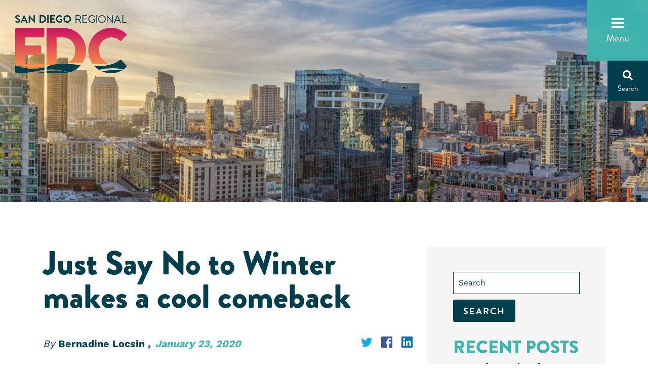

--- FILE ---
content_type: text/html; charset=UTF-8
request_url: https://www.sandiegobusiness.org/blog/just-say-no-to-winter-makes-a-cool-comeback/
body_size: 26150
content:
<!doctype html>
<html lang="en-US"><head>
<!-- GA4 -->
<script async src="https://www.googletagmanager.com/gtag/js?id=G-WX49KZLW1D"></script>
<script>
  window.dataLayer = window.dataLayer || [];
  function gtag(){dataLayer.push(arguments);}
  gtag('js', new Date());

  gtag('config', 'G-WX49KZLW1D');
</script>

	<meta charset="UTF-8">
<script type="text/javascript">
/* <![CDATA[ */
var gform;gform||(document.addEventListener("gform_main_scripts_loaded",function(){gform.scriptsLoaded=!0}),document.addEventListener("gform/theme/scripts_loaded",function(){gform.themeScriptsLoaded=!0}),window.addEventListener("DOMContentLoaded",function(){gform.domLoaded=!0}),gform={domLoaded:!1,scriptsLoaded:!1,themeScriptsLoaded:!1,isFormEditor:()=>"function"==typeof InitializeEditor,callIfLoaded:function(o){return!(!gform.domLoaded||!gform.scriptsLoaded||!gform.themeScriptsLoaded&&!gform.isFormEditor()||(gform.isFormEditor()&&console.warn("The use of gform.initializeOnLoaded() is deprecated in the form editor context and will be removed in Gravity Forms 3.1."),o(),0))},initializeOnLoaded:function(o){gform.callIfLoaded(o)||(document.addEventListener("gform_main_scripts_loaded",()=>{gform.scriptsLoaded=!0,gform.callIfLoaded(o)}),document.addEventListener("gform/theme/scripts_loaded",()=>{gform.themeScriptsLoaded=!0,gform.callIfLoaded(o)}),window.addEventListener("DOMContentLoaded",()=>{gform.domLoaded=!0,gform.callIfLoaded(o)}))},hooks:{action:{},filter:{}},addAction:function(o,r,e,t){gform.addHook("action",o,r,e,t)},addFilter:function(o,r,e,t){gform.addHook("filter",o,r,e,t)},doAction:function(o){gform.doHook("action",o,arguments)},applyFilters:function(o){return gform.doHook("filter",o,arguments)},removeAction:function(o,r){gform.removeHook("action",o,r)},removeFilter:function(o,r,e){gform.removeHook("filter",o,r,e)},addHook:function(o,r,e,t,n){null==gform.hooks[o][r]&&(gform.hooks[o][r]=[]);var d=gform.hooks[o][r];null==n&&(n=r+"_"+d.length),gform.hooks[o][r].push({tag:n,callable:e,priority:t=null==t?10:t})},doHook:function(r,o,e){var t;if(e=Array.prototype.slice.call(e,1),null!=gform.hooks[r][o]&&((o=gform.hooks[r][o]).sort(function(o,r){return o.priority-r.priority}),o.forEach(function(o){"function"!=typeof(t=o.callable)&&(t=window[t]),"action"==r?t.apply(null,e):e[0]=t.apply(null,e)})),"filter"==r)return e[0]},removeHook:function(o,r,t,n){var e;null!=gform.hooks[o][r]&&(e=(e=gform.hooks[o][r]).filter(function(o,r,e){return!!(null!=n&&n!=o.tag||null!=t&&t!=o.priority)}),gform.hooks[o][r]=e)}});
/* ]]> */
</script>

	<meta http-equiv="X-UA-Compatible" content="IE=edge">
	<meta name="viewport" content="width=device-width, initial-scale=1, shrink-to-fit=no">
	<link rel="profile" href="https://gmpg.org/xfn/11">
		<meta name='robots' content='index, follow, max-image-preview:large, max-snippet:-1, max-video-preview:-1' />
	<style>img:is([sizes="auto" i], [sizes^="auto," i]) { contain-intrinsic-size: 3000px 1500px }</style>
	 
<link rel="preconnect" href="https://use.typekit.net/xwq7tqd.css" />
<link rel="prefetch" href="https://www.sandiegobusiness.org/wp-content/themes/sdredc/fonts/sdredc.ttf" as="font" type="font/ttf" crossorigin>
<link rel="prefetch" href="https://www.sandiegobusiness.org/wp-content/themes/sdredc/fonts/sdredc.woff" as="font" type="font/woff2" crossorigin>
<link rel="preconnect" href="https://www.google-analytics.com" />
<link rel="preconnect" href="https://stats.g.doubleclick.net" />
<link rel="preconnect" href="http://www.googletagmanager.com" />
<link rel="preconnect" href="https://fonts.gstatic.com" />
<link rel="preconnect" href="https://www.gstatic.com" />

	<!-- This site is optimized with the Yoast SEO Premium plugin v26.7 (Yoast SEO v26.7) - https://yoast.com/wordpress/plugins/seo/ -->
	<title>Just Say No to Winter makes a cool comeback - San Diego Regional EDC</title>
	<link rel="canonical" href="https://www.sandiegobusiness.org/blog/just-say-no-to-winter-makes-a-cool-comeback/" />
	<meta property="og:locale" content="en_US" />
	<meta property="og:type" content="article" />
	<meta property="og:title" content="Just Say No to Winter makes a cool comeback" />
	<meta property="og:description" content="This post originally appeared on SDlifechanging.org. San Diego: Life. Changing. is an EDC led initiative focused on attracting and retaining STEM talent in San Diego. Check out the company map and more for information about working and living in San Diego. It&#8217;s that time of year again. The holidays have come and gone, only to be [&hellip;]" />
	<meta property="og:url" content="https://www.sandiegobusiness.org/blog/just-say-no-to-winter-makes-a-cool-comeback/" />
	<meta property="og:site_name" content="San Diego Regional EDC" />
	<meta property="article:publisher" content="https://www.facebook.com/SanDiegoRegionalEDC" />
	<meta property="article:published_time" content="2020-01-24T00:41:47+00:00" />
	<meta property="article:modified_time" content="2020-11-04T22:58:23+00:00" />
	<meta property="og:image" content="https://www.sandiegobusiness.org/wp-content/uploads/2020/01/Surfer-Sam-1.jpg" />
	<meta property="og:image:width" content="1920" />
	<meta property="og:image:height" content="1440" />
	<meta property="og:image:type" content="image/jpeg" />
	<meta name="author" content="Bree Burris" />
	<meta name="twitter:card" content="summary_large_image" />
	<meta name="twitter:creator" content="@sdregionaledc" />
	<meta name="twitter:site" content="@sdregionaledc" />
	<meta name="twitter:label1" content="Written by" />
	<meta name="twitter:data1" content="Bree Burris" />
	<meta name="twitter:label2" content="Est. reading time" />
	<meta name="twitter:data2" content="4 minutes" />
	<script type="application/ld+json" class="yoast-schema-graph">{"@context":"https://schema.org","@graph":[{"@type":"Article","@id":"https://www.sandiegobusiness.org/blog/just-say-no-to-winter-makes-a-cool-comeback/#article","isPartOf":{"@id":"https://www.sandiegobusiness.org/blog/just-say-no-to-winter-makes-a-cool-comeback/"},"author":{"name":"Bree Burris","@id":"https://www.sandiegobusiness.org/#/schema/person/bc278e341defd1b4c9f2cfc59d2e4838"},"headline":"Just Say No to Winter makes a cool comeback","datePublished":"2020-01-24T00:41:47+00:00","dateModified":"2020-11-04T22:58:23+00:00","mainEntityOfPage":{"@id":"https://www.sandiegobusiness.org/blog/just-say-no-to-winter-makes-a-cool-comeback/"},"wordCount":740,"publisher":{"@id":"https://www.sandiegobusiness.org/#organization"},"image":{"@id":"https://www.sandiegobusiness.org/blog/just-say-no-to-winter-makes-a-cool-comeback/#primaryimage"},"thumbnailUrl":"https://www.sandiegobusiness.org/wp-content/uploads/2020/01/Surfer-Sam-1.jpg","keywords":["Just say no to winter","San Diego: Life. Changing.","tourism"],"articleSection":["Blog"],"inLanguage":"en-US"},{"@type":"WebPage","@id":"https://www.sandiegobusiness.org/blog/just-say-no-to-winter-makes-a-cool-comeback/","url":"https://www.sandiegobusiness.org/blog/just-say-no-to-winter-makes-a-cool-comeback/","name":"Just Say No to Winter makes a cool comeback - San Diego Regional EDC","isPartOf":{"@id":"https://www.sandiegobusiness.org/#website"},"primaryImageOfPage":{"@id":"https://www.sandiegobusiness.org/blog/just-say-no-to-winter-makes-a-cool-comeback/#primaryimage"},"image":{"@id":"https://www.sandiegobusiness.org/blog/just-say-no-to-winter-makes-a-cool-comeback/#primaryimage"},"thumbnailUrl":"https://www.sandiegobusiness.org/wp-content/uploads/2020/01/Surfer-Sam-1.jpg","datePublished":"2020-01-24T00:41:47+00:00","dateModified":"2020-11-04T22:58:23+00:00","breadcrumb":{"@id":"https://www.sandiegobusiness.org/blog/just-say-no-to-winter-makes-a-cool-comeback/#breadcrumb"},"inLanguage":"en-US","potentialAction":[{"@type":"ReadAction","target":["https://www.sandiegobusiness.org/blog/just-say-no-to-winter-makes-a-cool-comeback/"]}]},{"@type":"ImageObject","inLanguage":"en-US","@id":"https://www.sandiegobusiness.org/blog/just-say-no-to-winter-makes-a-cool-comeback/#primaryimage","url":"https://www.sandiegobusiness.org/wp-content/uploads/2020/01/Surfer-Sam-1.jpg","contentUrl":"https://www.sandiegobusiness.org/wp-content/uploads/2020/01/Surfer-Sam-1.jpg","width":1920,"height":1440,"caption":"Women holding orange surfboard that says 'just say no to winter' with snow in the background"},{"@type":"BreadcrumbList","@id":"https://www.sandiegobusiness.org/blog/just-say-no-to-winter-makes-a-cool-comeback/#breadcrumb","itemListElement":[{"@type":"ListItem","position":1,"name":"Home","item":"https://www.sandiegobusiness.org/"},{"@type":"ListItem","position":2,"name":"Blog","item":"https://www.sandiegobusiness.org/blog/"},{"@type":"ListItem","position":3,"name":"Just Say No to Winter makes a cool comeback"}]},{"@type":"WebSite","@id":"https://www.sandiegobusiness.org/#website","url":"https://www.sandiegobusiness.org/","name":"San Diego Regional EDC","description":"Maximizing San Diego&#039;s Economic Prosperity and Global Competitiveness","publisher":{"@id":"https://www.sandiegobusiness.org/#organization"},"potentialAction":[{"@type":"SearchAction","target":{"@type":"EntryPoint","urlTemplate":"https://www.sandiegobusiness.org/?s={search_term_string}"},"query-input":{"@type":"PropertyValueSpecification","valueRequired":true,"valueName":"search_term_string"}}],"inLanguage":"en-US"},{"@type":"Organization","@id":"https://www.sandiegobusiness.org/#organization","name":"San Diego Regional Economic Development Corporation","url":"https://www.sandiegobusiness.org/","logo":{"@type":"ImageObject","inLanguage":"en-US","@id":"https://www.sandiegobusiness.org/#/schema/logo/image/","url":"https://www.sandiegobusiness.org/wp-content/uploads/2022/10/san-diego-regional-edc.png","contentUrl":"https://www.sandiegobusiness.org/wp-content/uploads/2022/10/san-diego-regional-edc.png","width":1024,"height":600,"caption":"San Diego Regional Economic Development Corporation"},"image":{"@id":"https://www.sandiegobusiness.org/#/schema/logo/image/"},"sameAs":["https://www.facebook.com/SanDiegoRegionalEDC","https://x.com/sdregionaledc","http://www.linkedin.com/company/121089"]},{"@type":"Person","@id":"https://www.sandiegobusiness.org/#/schema/person/bc278e341defd1b4c9f2cfc59d2e4838","name":"Bree Burris","image":{"@type":"ImageObject","inLanguage":"en-US","@id":"https://www.sandiegobusiness.org/#/schema/person/image/","url":"https://secure.gravatar.com/avatar/ada282d88ec0759321cb97ef501d9336a53053daf1d6283cef8577482a1414c6?s=96&d=mm&r=g","contentUrl":"https://secure.gravatar.com/avatar/ada282d88ec0759321cb97ef501d9336a53053daf1d6283cef8577482a1414c6?s=96&d=mm&r=g","caption":"Bree Burris"},"url":"https://www.sandiegobusiness.org/blog/author/bburris/"}]}</script>
	<!-- / Yoast SEO Premium plugin. -->


<link rel='dns-prefetch' href='//translate.google.com' />
<style id='classic-theme-styles-inline-css' type='text/css'>
/*! This file is auto-generated */
.wp-block-button__link{color:#fff;background-color:#32373c;border-radius:9999px;box-shadow:none;text-decoration:none;padding:calc(.667em + 2px) calc(1.333em + 2px);font-size:1.125em}.wp-block-file__button{background:#32373c;color:#fff;text-decoration:none}
</style>
<style id='global-styles-inline-css' type='text/css'>
:root{--wp--preset--aspect-ratio--square: 1;--wp--preset--aspect-ratio--4-3: 4/3;--wp--preset--aspect-ratio--3-4: 3/4;--wp--preset--aspect-ratio--3-2: 3/2;--wp--preset--aspect-ratio--2-3: 2/3;--wp--preset--aspect-ratio--16-9: 16/9;--wp--preset--aspect-ratio--9-16: 9/16;--wp--preset--color--black: #000000;--wp--preset--color--cyan-bluish-gray: #abb8c3;--wp--preset--color--white: #ffffff;--wp--preset--color--pale-pink: #f78da7;--wp--preset--color--vivid-red: #cf2e2e;--wp--preset--color--luminous-vivid-orange: #ff6900;--wp--preset--color--luminous-vivid-amber: #fcb900;--wp--preset--color--light-green-cyan: #7bdcb5;--wp--preset--color--vivid-green-cyan: #00d084;--wp--preset--color--pale-cyan-blue: #8ed1fc;--wp--preset--color--vivid-cyan-blue: #0693e3;--wp--preset--color--vivid-purple: #9b51e0;--wp--preset--gradient--vivid-cyan-blue-to-vivid-purple: linear-gradient(135deg,rgba(6,147,227,1) 0%,rgb(155,81,224) 100%);--wp--preset--gradient--light-green-cyan-to-vivid-green-cyan: linear-gradient(135deg,rgb(122,220,180) 0%,rgb(0,208,130) 100%);--wp--preset--gradient--luminous-vivid-amber-to-luminous-vivid-orange: linear-gradient(135deg,rgba(252,185,0,1) 0%,rgba(255,105,0,1) 100%);--wp--preset--gradient--luminous-vivid-orange-to-vivid-red: linear-gradient(135deg,rgba(255,105,0,1) 0%,rgb(207,46,46) 100%);--wp--preset--gradient--very-light-gray-to-cyan-bluish-gray: linear-gradient(135deg,rgb(238,238,238) 0%,rgb(169,184,195) 100%);--wp--preset--gradient--cool-to-warm-spectrum: linear-gradient(135deg,rgb(74,234,220) 0%,rgb(151,120,209) 20%,rgb(207,42,186) 40%,rgb(238,44,130) 60%,rgb(251,105,98) 80%,rgb(254,248,76) 100%);--wp--preset--gradient--blush-light-purple: linear-gradient(135deg,rgb(255,206,236) 0%,rgb(152,150,240) 100%);--wp--preset--gradient--blush-bordeaux: linear-gradient(135deg,rgb(254,205,165) 0%,rgb(254,45,45) 50%,rgb(107,0,62) 100%);--wp--preset--gradient--luminous-dusk: linear-gradient(135deg,rgb(255,203,112) 0%,rgb(199,81,192) 50%,rgb(65,88,208) 100%);--wp--preset--gradient--pale-ocean: linear-gradient(135deg,rgb(255,245,203) 0%,rgb(182,227,212) 50%,rgb(51,167,181) 100%);--wp--preset--gradient--electric-grass: linear-gradient(135deg,rgb(202,248,128) 0%,rgb(113,206,126) 100%);--wp--preset--gradient--midnight: linear-gradient(135deg,rgb(2,3,129) 0%,rgb(40,116,252) 100%);--wp--preset--font-size--small: 13px;--wp--preset--font-size--medium: 20px;--wp--preset--font-size--large: 36px;--wp--preset--font-size--x-large: 42px;--wp--preset--spacing--20: 0.44rem;--wp--preset--spacing--30: 0.67rem;--wp--preset--spacing--40: 1rem;--wp--preset--spacing--50: 1.5rem;--wp--preset--spacing--60: 2.25rem;--wp--preset--spacing--70: 3.38rem;--wp--preset--spacing--80: 5.06rem;--wp--preset--shadow--natural: 6px 6px 9px rgba(0, 0, 0, 0.2);--wp--preset--shadow--deep: 12px 12px 50px rgba(0, 0, 0, 0.4);--wp--preset--shadow--sharp: 6px 6px 0px rgba(0, 0, 0, 0.2);--wp--preset--shadow--outlined: 6px 6px 0px -3px rgba(255, 255, 255, 1), 6px 6px rgba(0, 0, 0, 1);--wp--preset--shadow--crisp: 6px 6px 0px rgba(0, 0, 0, 1);}:where(.is-layout-flex){gap: 0.5em;}:where(.is-layout-grid){gap: 0.5em;}body .is-layout-flex{display: flex;}.is-layout-flex{flex-wrap: wrap;align-items: center;}.is-layout-flex > :is(*, div){margin: 0;}body .is-layout-grid{display: grid;}.is-layout-grid > :is(*, div){margin: 0;}:where(.wp-block-columns.is-layout-flex){gap: 2em;}:where(.wp-block-columns.is-layout-grid){gap: 2em;}:where(.wp-block-post-template.is-layout-flex){gap: 1.25em;}:where(.wp-block-post-template.is-layout-grid){gap: 1.25em;}.has-black-color{color: var(--wp--preset--color--black) !important;}.has-cyan-bluish-gray-color{color: var(--wp--preset--color--cyan-bluish-gray) !important;}.has-white-color{color: var(--wp--preset--color--white) !important;}.has-pale-pink-color{color: var(--wp--preset--color--pale-pink) !important;}.has-vivid-red-color{color: var(--wp--preset--color--vivid-red) !important;}.has-luminous-vivid-orange-color{color: var(--wp--preset--color--luminous-vivid-orange) !important;}.has-luminous-vivid-amber-color{color: var(--wp--preset--color--luminous-vivid-amber) !important;}.has-light-green-cyan-color{color: var(--wp--preset--color--light-green-cyan) !important;}.has-vivid-green-cyan-color{color: var(--wp--preset--color--vivid-green-cyan) !important;}.has-pale-cyan-blue-color{color: var(--wp--preset--color--pale-cyan-blue) !important;}.has-vivid-cyan-blue-color{color: var(--wp--preset--color--vivid-cyan-blue) !important;}.has-vivid-purple-color{color: var(--wp--preset--color--vivid-purple) !important;}.has-black-background-color{background-color: var(--wp--preset--color--black) !important;}.has-cyan-bluish-gray-background-color{background-color: var(--wp--preset--color--cyan-bluish-gray) !important;}.has-white-background-color{background-color: var(--wp--preset--color--white) !important;}.has-pale-pink-background-color{background-color: var(--wp--preset--color--pale-pink) !important;}.has-vivid-red-background-color{background-color: var(--wp--preset--color--vivid-red) !important;}.has-luminous-vivid-orange-background-color{background-color: var(--wp--preset--color--luminous-vivid-orange) !important;}.has-luminous-vivid-amber-background-color{background-color: var(--wp--preset--color--luminous-vivid-amber) !important;}.has-light-green-cyan-background-color{background-color: var(--wp--preset--color--light-green-cyan) !important;}.has-vivid-green-cyan-background-color{background-color: var(--wp--preset--color--vivid-green-cyan) !important;}.has-pale-cyan-blue-background-color{background-color: var(--wp--preset--color--pale-cyan-blue) !important;}.has-vivid-cyan-blue-background-color{background-color: var(--wp--preset--color--vivid-cyan-blue) !important;}.has-vivid-purple-background-color{background-color: var(--wp--preset--color--vivid-purple) !important;}.has-black-border-color{border-color: var(--wp--preset--color--black) !important;}.has-cyan-bluish-gray-border-color{border-color: var(--wp--preset--color--cyan-bluish-gray) !important;}.has-white-border-color{border-color: var(--wp--preset--color--white) !important;}.has-pale-pink-border-color{border-color: var(--wp--preset--color--pale-pink) !important;}.has-vivid-red-border-color{border-color: var(--wp--preset--color--vivid-red) !important;}.has-luminous-vivid-orange-border-color{border-color: var(--wp--preset--color--luminous-vivid-orange) !important;}.has-luminous-vivid-amber-border-color{border-color: var(--wp--preset--color--luminous-vivid-amber) !important;}.has-light-green-cyan-border-color{border-color: var(--wp--preset--color--light-green-cyan) !important;}.has-vivid-green-cyan-border-color{border-color: var(--wp--preset--color--vivid-green-cyan) !important;}.has-pale-cyan-blue-border-color{border-color: var(--wp--preset--color--pale-cyan-blue) !important;}.has-vivid-cyan-blue-border-color{border-color: var(--wp--preset--color--vivid-cyan-blue) !important;}.has-vivid-purple-border-color{border-color: var(--wp--preset--color--vivid-purple) !important;}.has-vivid-cyan-blue-to-vivid-purple-gradient-background{background: var(--wp--preset--gradient--vivid-cyan-blue-to-vivid-purple) !important;}.has-light-green-cyan-to-vivid-green-cyan-gradient-background{background: var(--wp--preset--gradient--light-green-cyan-to-vivid-green-cyan) !important;}.has-luminous-vivid-amber-to-luminous-vivid-orange-gradient-background{background: var(--wp--preset--gradient--luminous-vivid-amber-to-luminous-vivid-orange) !important;}.has-luminous-vivid-orange-to-vivid-red-gradient-background{background: var(--wp--preset--gradient--luminous-vivid-orange-to-vivid-red) !important;}.has-very-light-gray-to-cyan-bluish-gray-gradient-background{background: var(--wp--preset--gradient--very-light-gray-to-cyan-bluish-gray) !important;}.has-cool-to-warm-spectrum-gradient-background{background: var(--wp--preset--gradient--cool-to-warm-spectrum) !important;}.has-blush-light-purple-gradient-background{background: var(--wp--preset--gradient--blush-light-purple) !important;}.has-blush-bordeaux-gradient-background{background: var(--wp--preset--gradient--blush-bordeaux) !important;}.has-luminous-dusk-gradient-background{background: var(--wp--preset--gradient--luminous-dusk) !important;}.has-pale-ocean-gradient-background{background: var(--wp--preset--gradient--pale-ocean) !important;}.has-electric-grass-gradient-background{background: var(--wp--preset--gradient--electric-grass) !important;}.has-midnight-gradient-background{background: var(--wp--preset--gradient--midnight) !important;}.has-small-font-size{font-size: var(--wp--preset--font-size--small) !important;}.has-medium-font-size{font-size: var(--wp--preset--font-size--medium) !important;}.has-large-font-size{font-size: var(--wp--preset--font-size--large) !important;}.has-x-large-font-size{font-size: var(--wp--preset--font-size--x-large) !important;}
:where(.wp-block-post-template.is-layout-flex){gap: 1.25em;}:where(.wp-block-post-template.is-layout-grid){gap: 1.25em;}
:where(.wp-block-columns.is-layout-flex){gap: 2em;}:where(.wp-block-columns.is-layout-grid){gap: 2em;}
:root :where(.wp-block-pullquote){font-size: 1.5em;line-height: 1.6;}
</style>
<link rel='stylesheet' id='google-language-translator-css' href='https://www.sandiegobusiness.org/wp-content/cache/autoptimize/css/autoptimize_single_f3bd90ed9190418715605b8aaa05debd.css?ver=6.0.20' type='text/css' media='' />
<link rel='stylesheet' id='lazyload-video-css-css' href='https://www.sandiegobusiness.org/wp-content/cache/autoptimize/css/autoptimize_single_38629538949c9bb629712b40de31c2e4.css?ver=2.18.9' type='text/css' media='all' />
<style id='lazyload-video-css-inline-css' type='text/css'>
.entry-content a.lazy-load-youtube, a.lazy-load-youtube, .lazy-load-vimeo{ background-size: cover; }.titletext.youtube { display: none; }.lazy-load-div { background: url(https://www.sandiegobusiness.org/wp-content/plugins/lazy-load-for-videos//public/play-y-red.png) center center no-repeat; }
</style>
<script type="text/javascript" src="https://www.sandiegobusiness.org/wp-content/themes/sdredc/assets/js/modernizr-custom.js?ver=1.1" id="modernizr-js"></script>
<style>.goog-te-gadget{margin-top:2px!important;}p.hello{font-size:12px;color:#666;}div.skiptranslate.goog-te-gadget{display:inline!important;}#google_language_translator{clear:both;}#flags{width:165px;}#flags a{display:inline-block;margin-right:2px;}#google_language_translator a{display:none!important;}div.skiptranslate.goog-te-gadget{display:inline!important;}.goog-te-gadget{color:transparent!important;}.goog-te-gadget{font-size:0px!important;}.goog-branding{display:none;}.goog-tooltip{display: none!important;}.goog-tooltip:hover{display: none!important;}.goog-text-highlight{background-color:transparent!important;border:none!important;box-shadow:none!important;}#google_language_translator{display:none;}#google_language_translator select.goog-te-combo{color:#32373c;}div.skiptranslate{display:none!important;}body{top:0px!important;}#goog-gt-{display:none!important;}font font{background-color:transparent!important;box-shadow:none!important;position:initial!important;}#glt-translate-trigger{left:20px;right:auto;}#glt-translate-trigger > span{color:#ffffff;}#glt-translate-trigger{background:#f89406;}</style><link rel="icon" href="https://www.sandiegobusiness.org/wp-content/uploads/2022/10/cropped-sdredc-favicon-32x32.png" sizes="32x32" />
<link rel="icon" href="https://www.sandiegobusiness.org/wp-content/uploads/2022/10/cropped-sdredc-favicon-192x192.png" sizes="192x192" />
<link rel="apple-touch-icon" href="https://www.sandiegobusiness.org/wp-content/uploads/2022/10/cropped-sdredc-favicon-180x180.png" />
<meta name="msapplication-TileImage" content="https://www.sandiegobusiness.org/wp-content/uploads/2022/10/cropped-sdredc-favicon-270x270.png" />
		<style type="text/css" id="wp-custom-css">
			.shiny-embed {
    position: absolute;
    top: 0;
    left: 0;
    bottom: 0;
    height: 100%;
    width: 100%;
    border: 0;
}
.shiny-embed-wrapper {
    position: relative;
    display: block;
    height: 0;
    padding: 0;
    overflow: hidden;
}
.shiny-embed-responsive-16by9 {
    padding-bottom: 56.25%;
}		</style>
		<style id="critical">#loading-screen{display:none;width:0;height:0;overflow:hidden}@-ms-viewport{width:device-width}html{-webkit-box-sizing:border-box;box-sizing:border-box;-ms-overflow-style:scrollbar}*,*::before,*::after{-webkit-box-sizing:inherit;box-sizing:inherit}.container{width:100%;padding-right:15px;padding-left:15px;margin-right:auto;margin-left:auto}.container-fluid{width:100%;padding-right:15px;padding-left:15px;margin-right:auto;margin-left:auto}.row{display:-ms-flexbox;display:-webkit-box;display:flex;-ms-flex-wrap:wrap;flex-wrap:wrap;margin-right:-15px;margin-left:-15px}
.no-gutters{margin-right:0;margin-left:0}.no-gutters>.col,.no-gutters>[class*="col-"]{padding-right:0;padding-left:0}.col-1,.col-2,.col-3,.col-4,.col-5,.col-6,.col-7,.col-8,.col-9,.col-10,.col-11,.col-12,.col,.col-auto,.col-sm-1,.col-sm-2,.col-sm-3,.col-sm-4,.col-sm-5,.col-sm-6,.col-sm-7,.col-sm-8,.col-sm-9,.col-sm-10,.col-sm-11,.col-sm-12,.col-sm,.col-sm-auto,.col-md-1,.col-md-2,.col-md-3,.col-md-4,.col-md-5,.col-md-6,.col-md-7,.col-md-8,.col-md-9,.col-md-10,.col-md-11,.col-md-12,.col-md,.col-md-auto,.col-lg-1,.col-lg-2,.col-lg-3,.col-lg-4,.col-lg-5,.col-lg-6,.col-lg-7,.col-lg-8,.col-lg-9,.col-lg-10,.col-lg-11,.col-lg-12,.col-lg,.col-lg-auto,.col-xl-1,.col-xl-2,.col-xl-3,.col-xl-4,.col-xl-5,.col-xl-6,.col-xl-7,.col-xl-8,.col-xl-9,.col-xl-10,.col-xl-11,.col-xl-12,.col-xl,.col-xl-auto{position:relative;width:100%;min-height:1px;padding-right:15px;padding-left:15px}
.col{-ms-flex-preferred-size:0;flex-basis:0;-ms-flex-positive:1;-webkit-box-flex:1;flex-grow:1;max-width:100%}.col-auto{-ms-flex:0 0 auto;-webkit-box-flex:0;flex:0 0 auto;width:auto;max-width:none}.col-1{-ms-flex:0 0 8.333333%;-webkit-box-flex:0;flex:0 0 8.333333%;max-width:8.333333%}.col-2{-ms-flex:0 0 16.666667%;-webkit-box-flex:0;flex:0 0 16.666667%;max-width:16.666667%}.col-3{-ms-flex:0 0 25%;-webkit-box-flex:0;flex:0 0 25%;max-width:25%}.col-4{-ms-flex:0 0 33.333333%;-webkit-box-flex:0;flex:0 0 33.333333%;max-width:33.333333%}
.col-5{-ms-flex:0 0 41.666667%;-webkit-box-flex:0;flex:0 0 41.666667%;max-width:41.666667%}.col-6{-ms-flex:0 0 50%;-webkit-box-flex:0;flex:0 0 50%;max-width:50%}.col-7{-ms-flex:0 0 58.333333%;-webkit-box-flex:0;flex:0 0 58.333333%;max-width:58.333333%}.col-8{-ms-flex:0 0 66.666667%;-webkit-box-flex:0;flex:0 0 66.666667%;max-width:66.666667%}.col-9{-ms-flex:0 0 75%;-webkit-box-flex:0;flex:0 0 75%;max-width:75%}.col-10{-ms-flex:0 0 83.333333%;-webkit-box-flex:0;flex:0 0 83.333333%;max-width:83.333333%}
.col-11{-ms-flex:0 0 91.666667%;-webkit-box-flex:0;flex:0 0 91.666667%;max-width:91.666667%}.col-12{-ms-flex:0 0 100%;-webkit-box-flex:0;flex:0 0 100%;max-width:100%}.order-first{-ms-flex-order:-1;-webkit-box-ordinal-group:0;order:-1}.order-last{-ms-flex-order:13;-webkit-box-ordinal-group:14;order:13}.order-0{-ms-flex-order:0;-webkit-box-ordinal-group:1;order:0}.order-1{-ms-flex-order:1;-webkit-box-ordinal-group:2;order:1}.order-2{-ms-flex-order:2;-webkit-box-ordinal-group:3;order:2}.order-3{-ms-flex-order:3;-webkit-box-ordinal-group:4;order:3}
.order-4{-ms-flex-order:4;-webkit-box-ordinal-group:5;order:4}.order-5{-ms-flex-order:5;-webkit-box-ordinal-group:6;order:5}.order-6{-ms-flex-order:6;-webkit-box-ordinal-group:7;order:6}.order-7{-ms-flex-order:7;-webkit-box-ordinal-group:8;order:7}.order-8{-ms-flex-order:8;-webkit-box-ordinal-group:9;order:8}.order-9{-ms-flex-order:9;-webkit-box-ordinal-group:10;order:9}.order-10{-ms-flex-order:10;-webkit-box-ordinal-group:11;order:10}.order-11{-ms-flex-order:11;-webkit-box-ordinal-group:12;order:11}
.order-12{-ms-flex-order:12;-webkit-box-ordinal-group:13;order:12}.offset-1{margin-left:8.333333%}.offset-2{margin-left:16.666667%}.offset-3{margin-left:25%}.offset-4{margin-left:33.333333%}.offset-5{margin-left:41.666667%}.offset-6{margin-left:50%}.offset-7{margin-left:58.333333%}.offset-8{margin-left:66.666667%}.offset-9{margin-left:75%}.offset-10{margin-left:83.333333%}.offset-11{margin-left:91.666667%}.d-none{display:none !important}.d-inline{display:inline !important}.d-inline-block{display:inline-block !important}
.d-block{display:block !important}.d-table{display:table !important}.d-table-row{display:table-row !important}.d-table-cell{display:table-cell !important}.d-flex{display:-ms-flexbox !important;display:-webkit-box !important;display:flex !important}.d-inline-flex{display:-ms-inline-flexbox !important;display:-webkit-inline-box !important;display:inline-flex !important}.col-5col,.col-sm-5col,.col-md-5col,.col-lg-5col,.col-xl-5col{position:relative;width:100%;min-height:1px;padding-right:15px;padding-left:15px}
.col-5col{-webkit-box-flex:0;-ms-flex:0 0 20%;flex:0 0 20%;max-width:20%}html{color:#2c2e2f}body{overflow-y:scroll;overflow-x:hidden;background-color:#FFF;color:#2c2e2f;font-family:work-sans,sans-serif;font-weight:400;font-style:normal}#page{display:-webkit-box;display:-ms-flexbox;display:flex;min-height:100vh;-webkit-box-orient:vertical;-webkit-box-direction:normal;-ms-flex-direction:column;flex-direction:column;z-index:1;position:relative}.site-header{width:100%;position:absolute;top:0;right:0;left:0;z-index:2}
.logo-wrap{position:absolute;height:100%;left:10px;top:10px;width:auto;max-width:220px}#logo{-webkit-transition:all .3s ease;transition:all .3s ease;margin:0;padding:0;height:auto;text-indent:-3333px;position:relative;background-repeat:no-repeat;background-position:center center;background-size:100% auto;width:150px;height:80px}#logo a{width:100%;height:100%;display:block;outline:0;position:relative}.header-bg-wrap{display:block;background:#f5f5f5;height:200px;width:100%;position:relative;overflow:hidden;z-index:0}
.header-bg.parallax{width:100%;background-attachment:scroll;background-position:top center;background-size:auto 200px;min-height:200px}.search-wrap{display:none}.overlay{position:absolute;width:80px;height:80px;top:0;right:0;z-index:3;overflow:hidden;background-color:rgba(61,180,173,0.94);-webkit-transition:all .2s ease-out .2s;transition:all .2s ease-out .2s}.toggle-button{width:80px;height:80px;cursor:pointer;margin:0;position:absolute;z-index:4;background:0;top:0;right:0;border:0;padding:20px}
.toggle-button:focus{outline:0}.toggle-button .icon-wrap{position:relative;width:24px;height:30px;display:block;margin:0 auto;-webkit-transform-style:preserve-3d;transform-style:preserve-3d;overflow:visible}.toggle-button .menu-text{color:#FFF;font-size:.9rem;display:none;font-family:brandon-grotesque,sans-serif;font-weight:400;font-style:normal}.toggle-button span{display:block;position:absolute;width:24px;background:#FFF;opacity:1;filter:alpha(opacity=100);right:0;height:4px;border-radius:0;-webkit-transition:all .3s ease;transition:all .3s ease;-webkit-transform:rotate(0);transform:rotate(0)}
.toggle-button span:nth-child(1){top:4px}.toggle-button span:nth-child(2){top:12px;opacity:1;filter:alpha(opacity=100)}.toggle-button span:nth-child(3){top:20px}.nav-wrap{opacity:0;filter:alpha(opacity=0)}a{text-decoration:none;outline:0}a:hover{text-decoration:none}img{border:0 none}.assistive-text{display:none}.assistive-text,.screen-reader-text{clip:rect(1px,1px,1px,1px);height:1px;overflow:hidden;position:absolute !important;width:1px}#primary h1,#primary h2,#primary h3,#primary h4,#primary h5,#primary h6,#primary p,#primary ul,#primary ol,#primary button,#primary table,#primary .dyk-wrap{opacity:0}
.fonts-loaded #primary h1,.fonts-notloaded #primary h1,.fonts-loaded #primary h2,.fonts-notloaded #primary h2,.fonts-loaded #primary h3,.fonts-notloaded #primary h3,.fonts-loaded #primary h4,.fonts-notloaded #primary h4,.fonts-loaded #primary h5,.fonts-notloaded #primary h5,.fonts-loaded #primary h6,.fonts-notloaded #primary h6,.fonts-loaded #primary p,.fonts-notloaded #primary p,.fonts-loaded #primary ul,.fonts-notloaded #primary ul,.fonts-loaded #primary ol,.fonts-notloaded #primary ol,.fonts-loaded #primary button,.fonts-notloaded #primary button,.fonts-loaded #primary table,.fonts-notloaded #primary table,.fonts-loaded #primary .dyk-wrap,.fonts-notloaded #primary .dyk-wrap{opacity:1}
.wf-active #primary h1,.wf-active #primary h2,.wf-active #primary h3,.wf-active #primary h4,.wf-active #primary h5,.wf-active #primary h6,.wf-active #primary p,.wf-active #primary ul,.wf-active #primary ol,.wf-active #primary button,.wf-active #primary table,.wf-active #primary .dyk-wrap{opacity:1}#home-header{width:100%;height:80vh;background-repeat:no-repeat;background-position:center center;background-attachment:scroll;background-size:cover;position:relative;z-index:5}.sections.full-bg-header{background-repeat:no-repeat;background-position:top center;background-attachment:fixed;background-size:cover;padding-top:180px;position:relative;background-color:#000}
.sections.full-bg-header .container{z-index:1;position:relative}.sections.full-bg-header [class^="col-"]{min-height:50vh}.sections.bg-scroll{background-repeat:no-repeat;background-position:top center;background-attachment:scroll;background-size:cover}.sections.bg-gradient:after{position:absolute;top:0;left:0;right:0;bottom:0;content:'';display:block;z-index:0;background-image:-webkit-gradient(linear,left top,left bottom,from(rgba(10,24,28,0)),to(#0a181c));background-image:linear-gradient(to bottom,rgba(10,24,28,0) 0,#0a181c 100%);background-repeat:repeat-x;filter:progid:DXImageTransform.Microsoft.gradient(startColorstr='#000A181C',endColorstr='#FF0A181C',GradientType=0)}
.header-slider-wrap{width:100%;height:70vh;background-repeat:no-repeat;background-position:center center;background-attachment:scroll;background-size:cover;position:relative;z-index:3;overflow:hidden}.owl-carousel.header-slider{max-width:992px;margin:0 auto;display:-webkit-box;display:-ms-flexbox;display:flex;-webkit-box-orient:vertical;-webkit-box-direction:normal;-ms-flex-direction:column;flex-direction:column;-webkit-box-pack:center;-ms-flex-pack:center;justify-content:center;height:100%;padding:0 15px}
.owl-carousel.header-slider.owl-loaded{display:-webkit-box;display:-ms-flexbox;display:flex}.owl-carousel.header-slider .owl-stage{opacity:0;margin:0 auto;z-index:1;display:-webkit-box;display:-ms-flexbox;display:flex;-webkit-box-align:center;-ms-flex-align:center;align-items:center}.owl-carousel.header-slider .owl-dots{margin-bottom:0;position:relative;bottom:-40px}.owl-carousel.header-slider .owl-nav{position:absolute;left:0;right:0;z-index:2;height:40px;margin:0}.owl-carousel.header-slider .owl-nav .owl-prev{position:absolute;left:0}
.owl-carousel.header-slider .owl-nav .owl-prev:focus{outline:0}.owl-carousel.header-slider .owl-nav .owl-next{position:absolute;right:0}.owl-carousel.header-slider .owl-nav .owl-next:focus{outline:0}.owl-carousel.header-slider .owl-item .slide-wrap.dark-bg:before{-webkit-transition-delay:.6s;transition-delay:.6s;-webkit-transition:transform .3s ease,opacity .9s ease-out;-webkit-transition:opacity .9s ease-out,-webkit-transform .3s ease;transition:opacity .9s ease-out,-webkit-transform .3s ease;transition:transform .3s ease,opacity .9s ease-out;transition:transform .3s ease,opacity .9s ease-out,-webkit-transform .3s ease;-webkit-transition-delay:.3s;transition-delay:.3s}
.owl-carousel.header-slider .owl-item.active .slide-wrap.dark-bg:before{width:50%;-webkit-transition:all .6s ease .3s;transition:all .6s ease .3s}.owl-carousel.header-slider .owl-item.active .btn{opacity:1;filter:alpha(opacity=100);top:-30px;-webkit-transition:all .6s ease .2s;transition:all .6s ease .2s}.owl-carousel.header-slider .slide-wrap{margin:30px auto 0 auto;padding:30px 30px 40px 30px;position:relative;display:-webkit-box;display:-ms-flexbox;display:flex;-webkit-box-align:center;-ms-flex-align:center;align-items:center;max-width:768px;z-index:0}
.owl-carousel.header-slider .slide-wrap.dark-bg{background-color:#033e4d;max-width:576px}.owl-carousel.header-slider .slide-wrap.dark-bg:before{content:'';display:block;height:8px;width:0;position:absolute;top:-8px;left:0;background:#3db4ad}.owl-carousel.header-slider.owl-loaded .owl-stage{opacity:1}.owl-carousel.header-slider h2{width:100%;font-size:1.4rem;line-height:1.5rem;display:block;text-align:center;-webkit-transition:none !important;transition:none !important}.owl-carousel.header-slider h2.small-headline{font-size:1.2rem;line-height:1.2rem}
.owl-carousel.header-slider .btn{position:relative;top:0;margin-top:0;z-index:2;font-size:.8rem;letter-spacing:.1rem;opacity:0;filter:alpha(opacity=0);-webkit-transition:all .6s ease .3s;transition:all .6s ease .3s}.owl-carousel.header-slider a,.owl-carousel.header-slider a:hover,.owl-carousel.header-slider a:visited{color:#FFF;text-decoration:none}video{min-width:100%;min-height:100%;width:auto;height:auto;position:absolute;top:50%;left:50%;-webkit-transform:translate(-50%,-50%);transform:translate(-50%,-50%);background-repeat:no-repeat;background-position:center center;background-attachment:scroll;background-size:cover}
.video{position:absolute;top:0;bottom:0;width:100%;height:100%;overflow:hidden;z-index:0;opacity:0;filter:alpha(opacity=0);-webkit-transition:opacity .3s ease;transition:opacity .3s ease}.video.loaded{opacity:1;filter:alpha(opacity=100);-webkit-transition:opacity .3s ease;transition:opacity .3s ease}.mejs-controls{display:none !important;visibility:hidden !important}.csstransitions .fade-content{opacity:0;filter:alpha(opacity=0);-webkit-transition:opacity .3s ease;transition:opacity .3s ease}.csstransitions .lazy-nofade{opacity:0;filter:alpha(opacity=0)}
.csstransitions .img-load{opacity:0;filter:alpha(opacity=0)}.csstransitions .lazy-img.lazy{opacity:0;filter:alpha(opacity=0);-webkit-transition:opacity .3s ease;transition:opacity .3s ease}.csstransitions .lazy-img{opacity:1;filter:alpha(opacity=100);-webkit-transition:opacity .3s ease;transition:opacity .3s ease}.csstransitions .fade-in,.csstransitions .fade-chain{opacity:0;filter:alpha(opacity=0);-webkit-transition:opacity .3s ease;transition:opacity .3s ease}.csstransitions .fade-in-fast{opacity:0;filter:alpha(opacity=0);-webkit-transition:opacity .2s ease;transition:opacity .2s ease}
.csstransitions .in-view{opacity:1;filter:alpha(opacity=100);-webkit-transition:opacity .3s ease;transition:opacity .3s ease}.csstransitions .move-up{opacity:0;filter:alpha(opacity=0);-webkit-transition:all .7s ease;transition:all .7s ease}.csstransitions .move-down{opacity:0;filter:alpha(opacity=0);-webkit-transition:all .7s ease;transition:all .7s ease}.csstransitions .move-left{opacity:0;filter:alpha(opacity=0);-webkit-transition:all .7s ease;transition:all .7s ease}.csstransitions .move-right{opacity:0;filter:alpha(opacity=0);-webkit-transition:all .7s ease;transition:all .7s ease}
.csstransitions .move-up.in-view,.csstransitions .move-down.in-view,.csstransitions .move-up-small.in-view,.csstransitions .move-right.in-view,.csstransitions .move-left.in-view{opacity:1;filter:alpha(opacity=100);-webkit-transition:all .7s ease 0s;transition:all .7s ease 0s}@media(min-width:400px){.owl-carousel.header-slider h2{font-size:1.6rem;line-height:2rem}.owl-carousel.header-slider h2.small-headline{font-size:1.3rem;line-height:1.3rem}}@media(min-width:576px){.container{max-width:540px}
.col-sm{-ms-flex-preferred-size:0;flex-basis:0;-ms-flex-positive:1;-webkit-box-flex:1;flex-grow:1;max-width:100%}.col-sm-auto{-ms-flex:0 0 auto;-webkit-box-flex:0;flex:0 0 auto;width:auto;max-width:none}.col-sm-1{-ms-flex:0 0 8.333333%;-webkit-box-flex:0;flex:0 0 8.333333%;max-width:8.333333%}.col-sm-2{-ms-flex:0 0 16.666667%;-webkit-box-flex:0;flex:0 0 16.666667%;max-width:16.666667%}.col-sm-3{-ms-flex:0 0 25%;-webkit-box-flex:0;flex:0 0 25%;max-width:25%}.col-sm-4{-ms-flex:0 0 33.333333%;-webkit-box-flex:0;flex:0 0 33.333333%;max-width:33.333333%}
.col-sm-5{-ms-flex:0 0 41.666667%;-webkit-box-flex:0;flex:0 0 41.666667%;max-width:41.666667%}.col-sm-6{-ms-flex:0 0 50%;-webkit-box-flex:0;flex:0 0 50%;max-width:50%}.col-sm-7{-ms-flex:0 0 58.333333%;-webkit-box-flex:0;flex:0 0 58.333333%;max-width:58.333333%}.col-sm-8{-ms-flex:0 0 66.666667%;-webkit-box-flex:0;flex:0 0 66.666667%;max-width:66.666667%}.col-sm-9{-ms-flex:0 0 75%;-webkit-box-flex:0;flex:0 0 75%;max-width:75%}.col-sm-10{-ms-flex:0 0 83.333333%;-webkit-box-flex:0;flex:0 0 83.333333%;max-width:83.333333%}
.col-sm-11{-ms-flex:0 0 91.666667%;-webkit-box-flex:0;flex:0 0 91.666667%;max-width:91.666667%}.col-sm-12{-ms-flex:0 0 100%;-webkit-box-flex:0;flex:0 0 100%;max-width:100%}.order-sm-first{-ms-flex-order:-1;-webkit-box-ordinal-group:0;order:-1}.order-sm-last{-ms-flex-order:13;-webkit-box-ordinal-group:14;order:13}.order-sm-0{-ms-flex-order:0;-webkit-box-ordinal-group:1;order:0}.order-sm-1{-ms-flex-order:1;-webkit-box-ordinal-group:2;order:1}.order-sm-2{-ms-flex-order:2;-webkit-box-ordinal-group:3;order:2}
.order-sm-3{-ms-flex-order:3;-webkit-box-ordinal-group:4;order:3}.order-sm-4{-ms-flex-order:4;-webkit-box-ordinal-group:5;order:4}.order-sm-5{-ms-flex-order:5;-webkit-box-ordinal-group:6;order:5}.order-sm-6{-ms-flex-order:6;-webkit-box-ordinal-group:7;order:6}.order-sm-7{-ms-flex-order:7;-webkit-box-ordinal-group:8;order:7}.order-sm-8{-ms-flex-order:8;-webkit-box-ordinal-group:9;order:8}.order-sm-9{-ms-flex-order:9;-webkit-box-ordinal-group:10;order:9}.order-sm-10{-ms-flex-order:10;-webkit-box-ordinal-group:11;order:10}
.order-sm-11{-ms-flex-order:11;-webkit-box-ordinal-group:12;order:11}.order-sm-12{-ms-flex-order:12;-webkit-box-ordinal-group:13;order:12}.offset-sm-0{margin-left:0}.offset-sm-1{margin-left:8.333333%}.offset-sm-2{margin-left:16.666667%}.offset-sm-3{margin-left:25%}.offset-sm-4{margin-left:33.333333%}.offset-sm-5{margin-left:41.666667%}.offset-sm-6{margin-left:50%}.offset-sm-7{margin-left:58.333333%}.offset-sm-8{margin-left:66.666667%}.offset-sm-9{margin-left:75%}.offset-sm-10{margin-left:83.333333%}
.offset-sm-11{margin-left:91.666667%}.d-sm-none{display:none !important}.d-sm-inline{display:inline !important}.d-sm-inline-block{display:inline-block !important}.d-sm-block{display:block !important}.d-sm-table{display:table !important}.d-sm-table-row{display:table-row !important}.d-sm-table-cell{display:table-cell !important}.d-sm-flex{display:-ms-flexbox !important;display:-webkit-box !important;display:flex !important}.d-sm-inline-flex{display:-ms-inline-flexbox !important;display:-webkit-inline-box !important;display:inline-flex !important}
.col-sm-5col{-webkit-box-flex:0;-ms-flex:0 0 20%;flex:0 0 20%;max-width:20%}.header-bg-wrap{height:280px}.header-bg.parallax{min-height:320px;background-repeat:no-repeat;background-position:center center;background-attachment:fixed;background-size:cover;background-size:auto 320px}.logo-wrap{left:30px;top:30px}#home-header{height:90vh}#home-header,.header-slider-wrap{min-height:900px}.header-slider-wrap{height:80vh}.owl-carousel.header-slider h2{font-size:2rem;line-height:2.2rem}.owl-carousel.header-slider h2.small-headline{font-size:1.7rem;line-height:1.7rem}
.csstransitions .content-over-image .move-left{-webkit-transform:translate3d(30px,1px,0);transform:translate3d(30px,1px,0)}.csstransitions .content-over-image .move-right{-webkit-transform:translate3d(-30px,1px,0);transform:translate3d(-30px,1px,0)}.csstransitions .content-over-image .move-right.in-view,.csstransitions .content-over-image .move-left.in-view{-webkit-transform:translate3d(0,1px,0);transform:translate3d(0,1px,0)}.csstransitions .move-up{-webkit-transform:translate3d(0,30px,0);transform:translate3d(0,30px,0);-webkit-backface-visibility:hidden;backface-visibility:hidden;-webkit-perspective:1000px;perspective:1000px}
.csstransitions .move-down{-webkit-transform:translate3d(0,-30px,0);transform:translate3d(0,-30px,0);-webkit-backface-visibility:hidden;backface-visibility:hidden;-webkit-perspective:1000px;perspective:1000px}.csstransitions .move-left{-webkit-transform:translate3d(30px,0,0);transform:translate3d(30px,0,0);-webkit-backface-visibility:hidden;backface-visibility:hidden;-webkit-perspective:1000px;perspective:1000px}.csstransitions .move-right{-webkit-transform:translate3d(-30px,0,0);transform:translate3d(-30px,0,0);-webkit-backface-visibility:hidden;backface-visibility:hidden;-webkit-perspective:1000px;perspective:1000px}
.csstransitions .move-up.in-view,.csstransitions .move-down.in-view,.csstransitions .move-up-small.in-view,.csstransitions .move-right.in-view,.csstransitions .move-left.in-view{-webkit-transform:translate3d(0,0,0);transform:translate3d(0,0,0);-webkit-backface-visibility:hidden;backface-visibility:hidden;-webkit-perspective:1000px;perspective:1000px}.csstransitions .delay.in-view{-webkit-transition-delay:.3s;transition-delay:.3s}.csstransitions .mediumdelay.in-view{-webkit-transition-delay:.4s;transition-delay:.4s}
.csstransitions .longdelay.in-view{-webkit-transition-delay:.8s;transition-delay:.8s}.csstransitions .c0.fade-in,.csstransitions .c0.move-up,.csstransitions .c0.move-left,.csstransitions .c0.move-right{-webkit-transition:all .6s ease-out;transition:all .6s ease-out;-webkit-transition-delay:0s;transition-delay:0s}.csstransitions .c1.fade-in,.csstransitions .c1.move-up,.csstransitions .c1.move-left,.csstransitions .c1.move-right{-webkit-transition:all .6s ease-out;transition:all .6s ease-out;-webkit-transition-delay:.1s;transition-delay:.1s}
.csstransitions .c2.fade-in,.csstransitions .c2.move-up,.csstransitions .c2.move-left,.csstransitions .c2.move-right{-webkit-transition:all .6s ease-out;transition:all .6s ease-out;-webkit-transition-delay:.2s;transition-delay:.2s}.csstransitions .c3.fade-in,.csstransitions .c3.move-up,.csstransitions .c3.move-left,.csstransitions .c3.move-right{-webkit-transition:all .6s ease-out;transition:all .6s ease-out;-webkit-transition-delay:.3s;transition-delay:.3s}.csstransitions .c4.fade-in,.csstransitions .c4.move-up,.csstransitions .c4.move-left,.csstransitions .c4.move-right{-webkit-transition:all .6s ease-out;transition:all .6s ease-out;-webkit-transition-delay:.4s;transition-delay:.4s}
.csstransitions .c5.fade-in,.csstransitions .c5.move-up,.csstransitions .c5.move-left,.csstransitions .c5.move-right{-webkit-transition:all .6s ease-out;transition:all .6s ease-out;-webkit-transition-delay:.5s;transition-delay:.5s}.csstransitions .c6.fade-in,.csstransitions .c6.move-up,.csstransitions .c6.move-left,.csstransitions .c6.move-right{-webkit-transition:all .6s ease-out;transition:all .6s ease-out;-webkit-transition-delay:.6s;transition-delay:.6s}.csstransitions .c7.fade-in,.csstransitions .c7.move-up,.csstransitions .c7.move-left,.csstransitions .c7.move-right{-webkit-transition:all .6s ease-out;transition:all .6s ease-out;-webkit-transition-delay:.7s;transition-delay:.7s}
.csstransitions .c8.fade-in,.csstransitions .c8.move-up,.csstransitions .c8.move-left,.csstransitions .c8.move-right{-webkit-transition:all .6s ease-out;transition:all .6s ease-out;-webkit-transition-delay:.8s;transition-delay:.8s}.csstransitions .c9.fade-in,.csstransitions .c9.move-up,.csstransitions .c9.move-left,.csstransitions .c9.move-right{-webkit-transition:all .6s ease-out;transition:all .6s ease-out;-webkit-transition-delay:.9s;transition-delay:.9s}.csstransitions .c10.fade-in,.csstransitions .c10.move-up,.csstransitions .c10.move-left,.csstransitions .c10.move-right{-webkit-transition:all .6s ease-out;transition:all .6s ease-out;-webkit-transition-delay:1s;transition-delay:1s}
.csstransitions .c11.fade-in,.csstransitions .c11.move-up,.csstransitions .c11.move-left,.csstransitions .c11.move-right{-webkit-transition:all .6s ease-out;transition:all .6s ease-out;-webkit-transition-delay:1.1s;transition-delay:1.1s}.csstransitions .c12.fade-in,.csstransitions .c12.move-up,.csstransitions .c12.move-left,.csstransitions .c12.move-right{-webkit-transition:all .6s ease-out;transition:all .6s ease-out;-webkit-transition-delay:1.2s;transition-delay:1.2s}.csstransitions .c13.fade-in,.csstransitions .c13.move-up,.csstransitions .c13.move-left,.csstransitions .c13.move-right{-webkit-transition:all .6s ease-out;transition:all .6s ease-out;-webkit-transition-delay:1.3s;transition-delay:1.3s}
.csstransitions .c14.fade-in,.csstransitions .c14.move-up,.csstransitions .c14.move-left,.csstransitions .c14.move-right{-webkit-transition:all .6s ease-out;transition:all .6s ease-out;-webkit-transition-delay:1.4s;transition-delay:1.4s}.csstransitions .c15.fade-in,.csstransitions .c15.move-up,.csstransitions .c15.move-left,.csstransitions .c15.move-right{-webkit-transition:all .6s ease-out;transition:all .6s ease-out;-webkit-transition-delay:1.5s;transition-delay:1.5s}.csstransitions .c16.fade-in,.csstransitions .c16.move-up,.csstransitions .c16.move-left,.csstransitions .c16.move-right{-webkit-transition:all .6s ease-out;transition:all .6s ease-out;-webkit-transition-delay:1.6s;transition-delay:1.6s}
.csstransitions .c17.fade-in,.csstransitions .c17.move-up,.csstransitions .c17.move-left,.csstransitions .c17.move-right{-webkit-transition:all .6s ease-out;transition:all .6s ease-out;-webkit-transition-delay:1.7s;transition-delay:1.7s}.csstransitions .c18.fade-in,.csstransitions .c18.move-up,.csstransitions .c18.move-left,.csstransitions .c18.move-right{-webkit-transition:all .6s ease-out;transition:all .6s ease-out;-webkit-transition-delay:1.8s;transition-delay:1.8s}.csstransitions .c19.fade-in,.csstransitions .c19.move-up,.csstransitions .c19.move-left,.csstransitions .c19.move-right{-webkit-transition:all .6s ease-out;transition:all .6s ease-out;-webkit-transition-delay:1.9s;transition-delay:1.9s}
.csstransitions .c20.fade-in,.csstransitions .c20.move-up,.csstransitions .c20.move-left,.csstransitions .c20.move-right{-webkit-transition:all .6s ease-out;transition:all .6s ease-out;-webkit-transition-delay:2s;transition-delay:2s}}@media screen and (min-width:768px){.csstransitions #loading-screen{background-color:#FFF;width:100%;height:100%;position:fixed;top:0;left:0;z-index:1000000000;display:block;opacity:1}.csstransitions .loading-icon{background-repeat:no-repeat;background-position:center center;position:absolute;opacity:0;top:0;left:0;width:100%;height:100%;display:block;opacity:1}
.csstransitions .loading-icon.spin{animation:2s cubic-bezier(0.63,0.045,0.34,1) 0s normal none infinite spinning_animation;-webkit-animation:2s cubic-bezier(0.63,0.045,0.34,1) 0s normal none infinite spinning_animation}.csstransitions .loading-icon.bounce{animation:2s cubic-bezier(0.63,0.045,0.34,1) 0s normal none infinite bounce_in_animation;-webkit-animation:2s cubic-bezier(0.63,0.045,0.34,1) 0s normal none infinite bounce_in_animation}
.csstransitions .loading-icon.grow{animation:2s cubic-bezier(0.63,0.045,0.34,1) 0s normal none infinite grow_in_animation;-webkit-animation:2s cubic-bezier(0.63,0.045,0.34,1) 0s normal none infinite grow_in_animation}.csstransitions .loading-icon .material-icon{top:50%;height:65px;width:65px;position:relative;margin:-32px auto 0 auto;display:block}.csstransitions .loading-icon .material-icon .spinner{width:60px;height:60px;position:absolute;top:0;left:0;right:0;bottom:0;margin:auto;-webkit-animation:material-rotate-all 1s linear infinite;animation:material-rotate-all 1s linear infinite}
.csstransitions .loading-icon .material-icon .spinner .right-side,.csstransitions .loading-icon .material-icon .spinner .left-side{-webkit-animation:material-fade-in-first 1.2s linear infinite alternate;animation:material-fade-in-first 1.2s linear infinite alternate;width:50%;height:100%;position:absolute;top:0;overflow:hidden}.csstransitions .loading-icon .material-icon .spinner .bar{width:100%;height:100%;border-radius:200px 0 0 200px;border:6px solid #3db4ad;position:relative}.csstransitions .loading-icon .material-icon .spinner .bar:after{content:"";width:6px;height:6px;display:block;background:#3db4ad;position:absolute;border-radius:6px}
.csstransitions .loading-icon .material-icon .spinner .left-side{left:0}.csstransitions .loading-icon .material-icon .spinner .left-side .bar{border-right:0;-webkit-transform:rotate(10deg);transform:rotate(10deg);-webkit-transform-origin:right center;transform-origin:right center;-webkit-animation:material-rotate-left .75s linear infinite alternate;animation:material-rotate-left .75s linear infinite alternate}.csstransitions .loading-icon .material-icon .spinner .left-side .bar:after{bottom:-6px;right:-3px}
.csstransitions .loading-icon .material-icon .spinner .right-side{right:0}.csstransitions .loading-icon .material-icon .spinner .right-side .bar{border-radius:0 200px 200px 0;border-left:0;-webkit-transform:rotate(-10deg);-webkit-transform-origin:left center;transform:rotate(-10deg);transform-origin:left center;-webkit-animation:material-rotate-right .75s linear infinite alternate;animation:material-rotate-right .75s linear infinite alternate}.csstransitions .loading-icon .material-icon .spinner .right-side .bar:after{bottom:-6px;left:-3px}
.overlay,.toggle-button{width:120px;height:120px}.toggle-button .menu-text{display:block}}@media(min-width:768px){.container{max-width:720px}.col-md{-ms-flex-preferred-size:0;flex-basis:0;-ms-flex-positive:1;-webkit-box-flex:1;flex-grow:1;max-width:100%}.col-md-auto{-ms-flex:0 0 auto;-webkit-box-flex:0;flex:0 0 auto;width:auto;max-width:none}.col-md-1{-ms-flex:0 0 8.333333%;-webkit-box-flex:0;flex:0 0 8.333333%;max-width:8.333333%}.col-md-2{-ms-flex:0 0 16.666667%;-webkit-box-flex:0;flex:0 0 16.666667%;max-width:16.666667%}
.col-md-3{-ms-flex:0 0 25%;-webkit-box-flex:0;flex:0 0 25%;max-width:25%}.col-md-4{-ms-flex:0 0 33.333333%;-webkit-box-flex:0;flex:0 0 33.333333%;max-width:33.333333%}.col-md-5{-ms-flex:0 0 41.666667%;-webkit-box-flex:0;flex:0 0 41.666667%;max-width:41.666667%}.col-md-6{-ms-flex:0 0 50%;-webkit-box-flex:0;flex:0 0 50%;max-width:50%}.col-md-7{-ms-flex:0 0 58.333333%;-webkit-box-flex:0;flex:0 0 58.333333%;max-width:58.333333%}.col-md-8{-ms-flex:0 0 66.666667%;-webkit-box-flex:0;flex:0 0 66.666667%;max-width:66.666667%}
.col-md-9{-ms-flex:0 0 75%;-webkit-box-flex:0;flex:0 0 75%;max-width:75%}.col-md-10{-ms-flex:0 0 83.333333%;-webkit-box-flex:0;flex:0 0 83.333333%;max-width:83.333333%}.col-md-11{-ms-flex:0 0 91.666667%;-webkit-box-flex:0;flex:0 0 91.666667%;max-width:91.666667%}.col-md-12{-ms-flex:0 0 100%;-webkit-box-flex:0;flex:0 0 100%;max-width:100%}.order-md-first{-ms-flex-order:-1;-webkit-box-ordinal-group:0;order:-1}.order-md-last{-ms-flex-order:13;-webkit-box-ordinal-group:14;order:13}.order-md-0{-ms-flex-order:0;-webkit-box-ordinal-group:1;order:0}
.order-md-1{-ms-flex-order:1;-webkit-box-ordinal-group:2;order:1}.order-md-2{-ms-flex-order:2;-webkit-box-ordinal-group:3;order:2}.order-md-3{-ms-flex-order:3;-webkit-box-ordinal-group:4;order:3}.order-md-4{-ms-flex-order:4;-webkit-box-ordinal-group:5;order:4}.order-md-5{-ms-flex-order:5;-webkit-box-ordinal-group:6;order:5}.order-md-6{-ms-flex-order:6;-webkit-box-ordinal-group:7;order:6}.order-md-7{-ms-flex-order:7;-webkit-box-ordinal-group:8;order:7}.order-md-8{-ms-flex-order:8;-webkit-box-ordinal-group:9;order:8}
.order-md-9{-ms-flex-order:9;-webkit-box-ordinal-group:10;order:9}.order-md-10{-ms-flex-order:10;-webkit-box-ordinal-group:11;order:10}.order-md-11{-ms-flex-order:11;-webkit-box-ordinal-group:12;order:11}.order-md-12{-ms-flex-order:12;-webkit-box-ordinal-group:13;order:12}.offset-md-0{margin-left:0}.offset-md-1{margin-left:8.333333%}.offset-md-2{margin-left:16.666667%}.offset-md-3{margin-left:25%}.offset-md-4{margin-left:33.333333%}.offset-md-5{margin-left:41.666667%}.offset-md-6{margin-left:50%}
.offset-md-7{margin-left:58.333333%}.offset-md-8{margin-left:66.666667%}.offset-md-9{margin-left:75%}.offset-md-10{margin-left:83.333333%}.offset-md-11{margin-left:91.666667%}.d-md-none{display:none !important}.d-md-inline{display:inline !important}.d-md-inline-block{display:inline-block !important}.d-md-block{display:block !important}.d-md-table{display:table !important}.d-md-table-row{display:table-row !important}.d-md-table-cell{display:table-cell !important}.d-md-flex{display:-ms-flexbox !important;display:-webkit-box !important;display:flex !important}
.d-md-inline-flex{display:-ms-inline-flexbox !important;display:-webkit-inline-box !important;display:inline-flex !important}.col-md-5col{-webkit-box-flex:0;-ms-flex:0 0 20%;flex:0 0 20%;max-width:20%}.site-header{min-height:170px}.logo-wrap{max-width:220px}#logo{width:220px;height:115px;-webkit-transition:all .3s ease;transition:all .3s ease}.header-bg-wrap{height:400px}.header-bg.parallax{min-height:450px;background-size:auto 450px}.owl-carousel.header-slider .owl-stage{max-width:none}.owl-carousel.header-slider h2{font-size:2.3rem;line-height:2.5rem}
.owl-carousel.header-slider h2.small-headline{font-size:1.9rem;line-height:1.9rem}}@media(min-width:992px){.container{max-width:960px}.col-lg{-ms-flex-preferred-size:0;flex-basis:0;-ms-flex-positive:1;-webkit-box-flex:1;flex-grow:1;max-width:100%}.col-lg-auto{-ms-flex:0 0 auto;-webkit-box-flex:0;flex:0 0 auto;width:auto;max-width:none}.col-lg-1{-ms-flex:0 0 8.333333%;-webkit-box-flex:0;flex:0 0 8.333333%;max-width:8.333333%}.col-lg-2{-ms-flex:0 0 16.666667%;-webkit-box-flex:0;flex:0 0 16.666667%;max-width:16.666667%}
.col-lg-3{-ms-flex:0 0 25%;-webkit-box-flex:0;flex:0 0 25%;max-width:25%}.col-lg-4{-ms-flex:0 0 33.333333%;-webkit-box-flex:0;flex:0 0 33.333333%;max-width:33.333333%}.col-lg-5{-ms-flex:0 0 41.666667%;-webkit-box-flex:0;flex:0 0 41.666667%;max-width:41.666667%}.col-lg-6{-ms-flex:0 0 50%;-webkit-box-flex:0;flex:0 0 50%;max-width:50%}.col-lg-7{-ms-flex:0 0 58.333333%;-webkit-box-flex:0;flex:0 0 58.333333%;max-width:58.333333%}.col-lg-8{-ms-flex:0 0 66.666667%;-webkit-box-flex:0;flex:0 0 66.666667%;max-width:66.666667%}
.col-lg-9{-ms-flex:0 0 75%;-webkit-box-flex:0;flex:0 0 75%;max-width:75%}.col-lg-10{-ms-flex:0 0 83.333333%;-webkit-box-flex:0;flex:0 0 83.333333%;max-width:83.333333%}.col-lg-11{-ms-flex:0 0 91.666667%;-webkit-box-flex:0;flex:0 0 91.666667%;max-width:91.666667%}.col-lg-12{-ms-flex:0 0 100%;-webkit-box-flex:0;flex:0 0 100%;max-width:100%}.order-lg-first{-ms-flex-order:-1;-webkit-box-ordinal-group:0;order:-1}.order-lg-last{-ms-flex-order:13;-webkit-box-ordinal-group:14;order:13}.order-lg-0{-ms-flex-order:0;-webkit-box-ordinal-group:1;order:0}
.order-lg-1{-ms-flex-order:1;-webkit-box-ordinal-group:2;order:1}.order-lg-2{-ms-flex-order:2;-webkit-box-ordinal-group:3;order:2}.order-lg-3{-ms-flex-order:3;-webkit-box-ordinal-group:4;order:3}.order-lg-4{-ms-flex-order:4;-webkit-box-ordinal-group:5;order:4}.order-lg-5{-ms-flex-order:5;-webkit-box-ordinal-group:6;order:5}.order-lg-6{-ms-flex-order:6;-webkit-box-ordinal-group:7;order:6}.order-lg-7{-ms-flex-order:7;-webkit-box-ordinal-group:8;order:7}.order-lg-8{-ms-flex-order:8;-webkit-box-ordinal-group:9;order:8}
.order-lg-9{-ms-flex-order:9;-webkit-box-ordinal-group:10;order:9}.order-lg-10{-ms-flex-order:10;-webkit-box-ordinal-group:11;order:10}.order-lg-11{-ms-flex-order:11;-webkit-box-ordinal-group:12;order:11}.order-lg-12{-ms-flex-order:12;-webkit-box-ordinal-group:13;order:12}.offset-lg-0{margin-left:0}.offset-lg-1{margin-left:8.333333%}.offset-lg-2{margin-left:16.666667%}.offset-lg-3{margin-left:25%}.offset-lg-4{margin-left:33.333333%}.offset-lg-5{margin-left:41.666667%}.offset-lg-6{margin-left:50%}
.offset-lg-7{margin-left:58.333333%}.offset-lg-8{margin-left:66.666667%}.offset-lg-9{margin-left:75%}.offset-lg-10{margin-left:83.333333%}.offset-lg-11{margin-left:91.666667%}.d-lg-none{display:none !important}.d-lg-inline{display:inline !important}.d-lg-inline-block{display:inline-block !important}.d-lg-block{display:block !important}.d-lg-table{display:table !important}.d-lg-table-row{display:table-row !important}.d-lg-table-cell{display:table-cell !important}.d-lg-flex{display:-ms-flexbox !important;display:-webkit-box !important;display:flex !important}
.d-lg-inline-flex{display:-ms-inline-flexbox !important;display:-webkit-inline-box !important;display:inline-flex !important}.col-lg-5col{-webkit-box-flex:0;-ms-flex:0 0 20%;flex:0 0 20%;max-width:20%}.owl-carousel.header-slider h2{font-size:2.5rem;line-height:2.6rem}.owl-carousel.header-slider h2.small-headline{font-size:2.1rem;line-height:2.1rem}}@media(min-width:1200px){.container{max-width:1200px}.col-xl{-ms-flex-preferred-size:0;flex-basis:0;-ms-flex-positive:1;-webkit-box-flex:1;flex-grow:1;max-width:100%}
.col-xl-auto{-ms-flex:0 0 auto;-webkit-box-flex:0;flex:0 0 auto;width:auto;max-width:none}.col-xl-1{-ms-flex:0 0 8.333333%;-webkit-box-flex:0;flex:0 0 8.333333%;max-width:8.333333%}.col-xl-2{-ms-flex:0 0 16.666667%;-webkit-box-flex:0;flex:0 0 16.666667%;max-width:16.666667%}.col-xl-3{-ms-flex:0 0 25%;-webkit-box-flex:0;flex:0 0 25%;max-width:25%}.col-xl-4{-ms-flex:0 0 33.333333%;-webkit-box-flex:0;flex:0 0 33.333333%;max-width:33.333333%}.col-xl-5{-ms-flex:0 0 41.666667%;-webkit-box-flex:0;flex:0 0 41.666667%;max-width:41.666667%}
.col-xl-6{-ms-flex:0 0 50%;-webkit-box-flex:0;flex:0 0 50%;max-width:50%}.col-xl-7{-ms-flex:0 0 58.333333%;-webkit-box-flex:0;flex:0 0 58.333333%;max-width:58.333333%}.col-xl-8{-ms-flex:0 0 66.666667%;-webkit-box-flex:0;flex:0 0 66.666667%;max-width:66.666667%}.col-xl-9{-ms-flex:0 0 75%;-webkit-box-flex:0;flex:0 0 75%;max-width:75%}.col-xl-10{-ms-flex:0 0 83.333333%;-webkit-box-flex:0;flex:0 0 83.333333%;max-width:83.333333%}.col-xl-11{-ms-flex:0 0 91.666667%;-webkit-box-flex:0;flex:0 0 91.666667%;max-width:91.666667%}
.col-xl-12{-ms-flex:0 0 100%;-webkit-box-flex:0;flex:0 0 100%;max-width:100%}.order-xl-first{-ms-flex-order:-1;-webkit-box-ordinal-group:0;order:-1}.order-xl-last{-ms-flex-order:13;-webkit-box-ordinal-group:14;order:13}.order-xl-0{-ms-flex-order:0;-webkit-box-ordinal-group:1;order:0}.order-xl-1{-ms-flex-order:1;-webkit-box-ordinal-group:2;order:1}.order-xl-2{-ms-flex-order:2;-webkit-box-ordinal-group:3;order:2}.order-xl-3{-ms-flex-order:3;-webkit-box-ordinal-group:4;order:3}.order-xl-4{-ms-flex-order:4;-webkit-box-ordinal-group:5;order:4}
.order-xl-5{-ms-flex-order:5;-webkit-box-ordinal-group:6;order:5}.order-xl-6{-ms-flex-order:6;-webkit-box-ordinal-group:7;order:6}.order-xl-7{-ms-flex-order:7;-webkit-box-ordinal-group:8;order:7}.order-xl-8{-ms-flex-order:8;-webkit-box-ordinal-group:9;order:8}.order-xl-9{-ms-flex-order:9;-webkit-box-ordinal-group:10;order:9}.order-xl-10{-ms-flex-order:10;-webkit-box-ordinal-group:11;order:10}.order-xl-11{-ms-flex-order:11;-webkit-box-ordinal-group:12;order:11}.order-xl-12{-ms-flex-order:12;-webkit-box-ordinal-group:13;order:12}
.offset-xl-0{margin-left:0}.offset-xl-1{margin-left:8.333333%}.offset-xl-2{margin-left:16.666667%}.offset-xl-3{margin-left:25%}.offset-xl-4{margin-left:33.333333%}.offset-xl-5{margin-left:41.666667%}.offset-xl-6{margin-left:50%}.offset-xl-7{margin-left:58.333333%}.offset-xl-8{margin-left:66.666667%}.offset-xl-9{margin-left:75%}.offset-xl-10{margin-left:83.333333%}.offset-xl-11{margin-left:91.666667%}.d-xl-none{display:none !important}.d-xl-inline{display:inline !important}.d-xl-inline-block{display:inline-block !important}
.d-xl-block{display:block !important}.d-xl-table{display:table !important}.d-xl-table-row{display:table-row !important}.d-xl-table-cell{display:table-cell !important}.d-xl-flex{display:-ms-flexbox !important;display:-webkit-box !important;display:flex !important}.d-xl-inline-flex{display:-ms-inline-flexbox !important;display:-webkit-inline-box !important;display:inline-flex !important}}@media(min-width:1300px){.col-xl-5col{-webkit-box-flex:0;-ms-flex:0 0 20%;flex:0 0 20%;max-width:20%}.owl-carousel.header-slider h2{font-size:3rem;line-height:2.7rem}
.owl-carousel.header-slider h2.small-headline{font-size:2.5rem;line-height:2.4rem}}@media screen and (min-width:1500px){.header-bg.parallax{background-size:100% auto}}@media(max-width:576px){.csstransitions .delay.in-view{-webkit-transition-delay:0ms;transition-delay:0ms}.csstransitions .move-up,.csstransitions .move-down,.csstransitions .move-up-small,.csstransitions .move-right,.csstransitions .move-left,.csstransitions .move-up.in-view,.csstransitions .move-down.in-view,.csstransitions .move-up-small.in-view,.csstransitions .move-right.in-view,.csstransitions .move-left.in-view{-webkit-transform:translate3d(0,0,0);transform:translate3d(0,0,0)}
}@-webkit-keyframes fadeIn{from{opacity:0}to{opacity:1}}@keyframes fadeIn{from{opacity:0}to{opacity:1}}@-webkit-keyframes fadeOut{from{opacity:1}to{opacity:0}}@keyframes fadeOut{from{opacity:1}to{opacity:0}}@-webkit-keyframes material-rotate-left{to{-webkit-transform:rotate(30deg);transform:rotate(30deg)}from{-webkit-transform:rotate(175deg);transform:rotate(175deg)}}@keyframes material-rotate-left{to{-webkit-transform:rotate(30deg);transform:rotate(30deg)}from{-webkit-transform:rotate(175deg);transform:rotate(175deg)}
}@-webkit-keyframes material-rotate-right{from{-webkit-transform:rotate(-175deg);transform:rotate(-175deg)}to{-webkit-transform:rotate(-30deg);transform:rotate(-30deg)}}@keyframes material-rotate-right{from{-webkit-transform:rotate(-175deg);transform:rotate(-175deg)}to{-webkit-transform:rotate(-30deg);transform:rotate(-30deg)}}@-webkit-keyframes material-rotate-all{from{-webkit-transform:rotate(0);transform:rotate(0)}to{-webkit-transform:rotate(-360deg);transform:rotate(-360deg)}}@keyframes material-rotate-all{from{-webkit-transform:rotate(0);transform:rotate(0)}
to{-webkit-transform:rotate(-360deg);transform:rotate(-360deg)}}@-webkit-keyframes material-fade-in-first{from{opacity:1}to{opacity:0}}@keyframes material-fade-in-first{from{opacity:1}to{opacity:0}}@-webkit-keyframes material-fade-in-second{from{opacity:0}to{opacity:1}}@keyframes material-fade-in-second{from{opacity:0}to{opacity:1}}@-webkit-keyframes spinning_animation{0%{-webkit-transform:scale(1) rotate(0)}50%{-webkit-transform:scale(0.8) rotate(360deg)}100%{-webkit-transform:scale(1) rotate(720deg)}
}@keyframes spinning_animation{0%{-webkit-transform:scale(1) rotate(0);transform:scale(1) rotate(0)}50%{-webkit-transform:scale(0.8) rotate(360deg);transform:scale(0.8) rotate(360deg)}100%{-webkit-transform:scale(1) rotate(720deg);transform:scale(1) rotate(720deg)}}@-webkit-keyframes bounce_in_animation{0%{-webkit-transform:scale(0,0)}20%{-webkit-transform:scale(1.4,1.4)}50%{-webkit-transform:scale(0.8,0.8)}85%{-webkit-transform:scale(1.1,1.1)}100%{-webkit-transform:scale(1,1)}
}@keyframes bounce_in_animation{0%{-webkit-transform:scale(0,0);transform:scale(0,0)}20%{-webkit-transform:scale(1.4,1.4);transform:scale(1.4,1.4)}50%{-webkit-transform:scale(0.8,0.8);transform:scale(0.8,0.8)}85%{-webkit-transform:scale(1.1,1.1);transform:scale(1.1,1.1)}100%{-webkit-transform:scale(1,1);transform:scale(1,1)}}@-webkit-keyframes grow_in_animation{0%{-webkit-transform:scale(0,0)}100%{-webkit-transform:scale(1,1)}}@keyframes grow_in_animation{0%{-webkit-transform:scale(0,0);transform:scale(0,0)}
100%{-webkit-transform:scale(1,1);transform:scale(1,1)}}</style>
<!-- Facebook Pixel Code -->
<script>
!function(f,b,e,v,n,t,s)
{if(f.fbq)return;n=f.fbq=function(){n.callMethod?
n.callMethod.apply(n,arguments):n.queue.push(arguments)};
if(!f._fbq)f._fbq=n;n.push=n;n.loaded=!0;n.version='2.0';
n.queue=[];t=b.createElement(e);t.async=!0;
t.src=v;s=b.getElementsByTagName(e)[0];
s.parentNode.insertBefore(t,s)}(window,document,'script',
'https://connect.facebook.net/en_US/fbevents.js');
	fbq('init', '211330486637578'); 
	fbq('track', 'PageView');    
    </script>
<!-- End Facebook Pixel Code -->	
<!-- 0821 Facebook Pixel Code -->
<script>
  !function(f,b,e,v,n,t,s)
  {if(f.fbq)return;n=f.fbq=function(){n.callMethod?
  n.callMethod.apply(n,arguments):n.queue.push(arguments)};
  if(!f._fbq)f._fbq=n;n.push=n;n.loaded=!0;n.version='2.0';
  n.queue=[];t=b.createElement(e);t.async=!0;
  t.src=v;s=b.getElementsByTagName(e)[0];
  s.parentNode.insertBefore(t,s)}(window, document,'script',
  'https://connect.facebook.net/en_US/fbevents.js');
  fbq('init', '822104345122363');
  fbq('track', 'PageView');
</script>
</head>
<body class="wp-singular post-template-default single single-post postid-6319 single-format-standard wp-theme-sdredc">
<!-- Facebook Pixel Code -->
<noscript><img height="1" width="1" style="display:none" src="https://www.facebook.com/tr?id=822104345122363&ev=PageView&noscript=1" alt="" /></noscript>
<div id="loading-screen"><div class="loading-icon"><div class="material-icon"><div class="spinner"><div class="right-side"><div class="bar"></div></div><div class="left-side"><div class="bar"></div></div></div></div></div></div>
		
<div id="page" class="site">
	<a class="skip-link screen-reader-text" href="#content">Skip to content</a>
	<header id="masthead" class="site-header">
		<div class="logo-wrap">
			<div id="logo"><a href="https://www.sandiegobusiness.org/">San Diego Regional EDC</a></div>		</div>
	</header>
	<div class="overlay">
		<button class="toggle-button" type="button" aria-expanded="false" aria-controls="mainMenu" aria-label="Menu" tabindex="0" id="menu-button"><div class="icon-wrap"><span></span> <span></span> <span></span></div><div class="menu-text" id="menu-text">Menu</div></button>
		<div class="nav-wrap" id="mainMenu" aria-labelledby="menu-text">
			<nav class="navbar main-navigation">
				<ul id="menu-main-menu" class="menu"><li id="menu-item-3865" class="menu-item menu-item-type-post_type menu-item-object-page menu-item-home menu-item-3865"><a href="https://www.sandiegobusiness.org/">Home</a></li>
<li id="menu-item-24" class="menu-item menu-item-type-post_type menu-item-object-page menu-item-24"><a href="https://www.sandiegobusiness.org/about-edc/">About EDC</a></li>
<li id="menu-item-18389" class="menu-item menu-item-type-post_type menu-item-object-page menu-item-18389"><a href="https://www.sandiegobusiness.org/about-the-region/">About the Region</a></li>
<li id="menu-item-14972" class="menu-item menu-item-type-post_type menu-item-object-page menu-item-14972"><a href="https://www.sandiegobusiness.org/inclusive-growth/">Inclusive Growth</a></li>
<li id="menu-item-21" class="menu-item menu-item-type-post_type menu-item-object-page menu-item-21"><a href="https://www.sandiegobusiness.org/doing-business-here/">Doing Business Here</a></li>
<li id="menu-item-22" class="menu-item menu-item-type-post_type menu-item-object-page menu-item-22"><a href="https://www.sandiegobusiness.org/wtcsd/">World Trade Center San Diego</a></li>
<li id="menu-item-25" class="menu-item menu-item-type-post_type menu-item-object-page menu-item-25"><a href="https://www.sandiegobusiness.org/news-events/">News &#038; Events</a></li>
<li id="menu-item-20345" class="menu-item menu-item-type-post_type menu-item-object-page menu-item-20345"><a href="https://www.sandiegobusiness.org/contact-us/">Contact Us</a></li>
</ul>					
			</nav>
		</div>
	</div>	
	<div class="search-wrap">		
		<form role="search" method="get" class="search-form" action="https://www.sandiegobusiness.org/">
    <label>
        <span class="screen-reader-text">Search for:</span>
        <input type="search" class="search-field"
            placeholder="Search"
            value="" name="s"
            title="Search for:" />
    </label>
	<div class="submit-wrap">
    <input type="submit" class="search-submit" value="Search" />
	</div>
</form>	</div>
	<noscript><img height="1" width="1" alt="Facebook pixel" src="https://www.facebook.com/tr?id=211330486637578&ev=PageView&noscript=1" style="display: none;" /></noscript><img class="lazyload" height="1" width="1" alt="Facebook pixel" src='data:image/svg+xml,%3Csvg%20xmlns=%22http://www.w3.org/2000/svg%22%20viewBox=%220%200%201%201%22%3E%3C/svg%3E' data-src="https://www.facebook.com/tr?id=211330486637578&ev=PageView&noscript=1" style="display: none;" />
	<div class="header-bg-wrap" >
		<div class="header-bg parallax lazy-nofade" data-src="https://www.sandiegobusiness.org/wp-content/uploads/2019/11/downtown_DSDP-scott-murphy-1-Copy-1-e1573066584591.jpg"></div>	
		
	</div>	<main id="content" class="site-content"><div id="primary">
	<div class="section content fade-in">
		<div class="container">
			<div class="row">
				<div class="col-12 col-md-8">
					
<article id="post-6319" class="post-6319 post type-post status-publish format-standard has-post-thumbnail hentry category-blog tag-just-say-no-to-winter tag-san-diego-life-changing tag-tourism">
	<header class="entry-header">
		<h1 class="entry-title">Just Say No to Winter makes a cool comeback</h1>		<div class="row entry-meta">
			<div class="col">
				<span class="author"><em>By</em> Bernadine Locsin , </span>				<span class="posted-on"><time class="entry-date published" datetime="2020-01-23T16:41:47-08:00">January 23, 2020</time><time class="updated" datetime="2020-11-04T14:58:23-08:00">November 4, 2020</time></span>				
			</div>
			<div class="col share-col">
				
	<div class="share-content">
		
		<ul class="social-menu brand-colors">			
			<li><a href="http://twitter.com/share?text=Just+Say+No+to+Winter+makes+a+cool+comeback&url=https://www.sandiegobusiness.org/blog/just-say-no-to-winter-makes-a-cool-comeback/&hashtags=SDRegionalEDC" target="_blank"><span class="screen-reader-text">Share on Twitter</span></a></li>

			<li><a href="http://www.facebook.com/sharer.php?u=https://www.sandiegobusiness.org/blog/just-say-no-to-winter-makes-a-cool-comeback/?pic=https://www.sandiegobusiness.org/wp-content/uploads/2020/01/Surfer-Sam-1.jpg" target="_blank"><span class="screen-reader-text">Share on Facebook</span></a></li>

			<li><a href="https://www.linkedin.com/shareArticle?mini=true&url=https://www.sandiegobusiness.org/blog/just-say-no-to-winter-makes-a-cool-comeback/&title=Just+Say+No+to+Winter+makes+a+cool+comeback&source=San%20Diego%20Regional%20Economic%20Development%20Corporation" target="_blank"><span class="screen-reader-text">Share on LinkedIn</span></a></li>
		 </ul>
	</div>
				</div>			
		</div>
			</header><!-- .entry-header -->

	
	<div class="entry-content">
		<p><em>This post originally appeared on SDlifechanging.org. </em><a href="https://www.sandiegobusiness.org/about-edc/our-initiatives/san-diego-life-changing/">San Diego: Life. Changing.</a> is an EDC led initiative focused on attracting and retaining STEM talent in San Diego. Check out the <a href="https://sandiegolifechanging.org/work/map/">company map</a> and more for information about working and living in San Diego.</p>
<hr />
<p>It&#8217;s that time of year again. The holidays have come and gone, only to be replaced by subzero temperatures, snow-covered driveways, and really angry people commuting to work. Not exactly the kind of &#8220;chill&#8221; we&#8217;re into here in San Diego (where it&#8217;s currently 64 degrees Fahrenheit). So we&#8217;ve brought back our <a href="https://sandiegolifechanging.org/just-say-no-to-winter/">Just Say No to Winter</a> campaign to remind everyone that life doesn&#8217;t have to be like that. You can actually have a meaningful career at an awesome company without freezing all season.</p>
<p><img fetchpriority="high" decoding="async" class="alignnone size-small" src="https://sandiegolifechanging.org/wp-content/uploads/2020/01/Boston-Ad.png" width="1822" height="915" /></p>
<p>This year, we partnered with the <a href="https://www.sandiego.org/">San Diego Tourism Authority</a> to make <em>Just Say No to Winter</em> bigger and better than ever. In addition to the digital ads served in chilly regions and the Boston subway ads we did <a href="https://sandiegolifechanging.org/blog/just-say-no-to-winter-campaign/">last year</a>, the campaign now includes subway ads in Chicago and a live activation with <a href="https://sandiegolifechanging.org/blog/surfer-sam-entices-new-yorkers-to-just-say-no-to-winter-with-a-trip-to-san-diego/">Surfer Sam</a> on the stone-cold streets of New York City.</p>
<h3><noscript><img decoding="async" class="alignnone size-small" src="https://sandiegolifechanging.org/wp-content/uploads/2020/01/Surfer-Sam.jpg" width="4032" height="3024" /></noscript><img decoding="async" class="lazyload alignnone size-small" src='data:image/svg+xml,%3Csvg%20xmlns=%22http://www.w3.org/2000/svg%22%20viewBox=%220%200%204032%203024%22%3E%3C/svg%3E' data-src="https://sandiegolifechanging.org/wp-content/uploads/2020/01/Surfer-Sam.jpg" width="4032" height="3024" /></h3>
<h3>SD&#8217;s Surfer Sam paddles through NYC</h3>
<p>From January 21-23, Surfer Sam will be walking around with a bright orange surfboard, telling people to &#8220;just say NO!&#8221; And if that doesn&#8217;t entice them, perhaps winning a trip to San Diego would. One lucky New Yorker will win a pair of roundtrip airfare with <a href="https://www.jetblue.com/">JetBlue Airlines</a> from NYC to SD, a 3-night stay at downtown San Diego&#8217;s luxury <a href="https://www.pendry.com/san-diego/">Pendry hotel</a>, and even a walking food tour with <a href="https://sodiegotours.com/">So Diego Tours</a>.</p>
<p>Click on any of the photos below to check out some of Surfer Sam&#8217;s NYC encounters. And if you live in New York, there&#8217;s still time to catch Surfer Sam and win a trip to San Diego! Follow along on <a href="https://www.instagram.com/stories/highlights/18128392504010893/">Instagram Stories</a> for her whereabouts.</p>
<p><noscript><img decoding="async" class="alignnone " src="https://sandiegolifechanging.org/wp-content/uploads/2020/01/Surfer-Sam-IG-repost-2.jpg" width="282" height="509" /></noscript><img decoding="async" class="lazyload alignnone " src='data:image/svg+xml,%3Csvg%20xmlns=%22http://www.w3.org/2000/svg%22%20viewBox=%220%200%20282%20509%22%3E%3C/svg%3E' data-src="https://sandiegolifechanging.org/wp-content/uploads/2020/01/Surfer-Sam-IG-repost-2.jpg" width="282" height="509" /> <noscript><img decoding="async" class="alignnone size-medium" src="https://sandiegolifechanging.org/wp-content/uploads/2020/01/Surfer-Sam-IG-repost.jpg" width="300" height="542" /></noscript><img decoding="async" class="lazyload alignnone size-medium" src='data:image/svg+xml,%3Csvg%20xmlns=%22http://www.w3.org/2000/svg%22%20viewBox=%220%200%20300%20542%22%3E%3C/svg%3E' data-src="https://sandiegolifechanging.org/wp-content/uploads/2020/01/Surfer-Sam-IG-repost.jpg" width="300" height="542" /></p>
<h3>Why are we telling people to &#8220;just say no to winter?&#8221;</h3>
<p>“Last year, San Diego saw nearly 105,000 unique job postings for STEM-related occupations,” said Mark Cafferty, president &amp; CEO at <a href="http://sandiegobusiness.org/">San Diego Regional EDC</a>. “With tech heavyweights such as Qualcomm, Illumina, <a href="https://sandiegolifechanging.org/blog/san-diego-at-work-gary-lovely-viasat/">Viasat</a> and now Apple who all cite talent as a major reason for their presence in our region, we must continuously strive to remain competitive by attracting, retaining and developing skilled workers. Plus, as a Boston native, I can confidently say that it is possible to have a great career without freezing every day.”</p>
<p>While the demand for quality STEM talent is at an all-time high nationwide, the Just Say No to Winter campaign was introduced in January 2019 in an effort to bring and retain talent to San Diego, resulting in ‘go-viral’ status, national media attention and 123 million impressions. EDC, through its SD: Life. Changing. platform, juxtaposed footage of San Diego’s (nearly) year-round sunshine with harsh, freezing winters in metros across the country, while also showcasing mission-driven companies that call this place home.</p>
<p>This year, with support from SDTA, EDC will be expanding its public transit advertising inside subways to Chicago and Boston and executing various digital marketing tactics, including paid and organic social media, to direct talent to <a href="https://sandiegolifechanging.org/just-say-no-to-winter/">justsaynotowinter.com</a>. The Just Say No to Winter landing page will now feature links to a <a href="https://sandiegolifechanging.org/work/map/">company map</a>, 28 <a href="https://sandiegolifechanging.org/live/#explore-neighborhoods/carlsbad">neighborhood profiles</a>, <a href="https://vimeo.com/showcase/5455718">talent video profiles</a>, and details on a campaign sweepstakes.</p>
<p>“Our region is a top travel destination, and it’s also home to numerous tech and life sciences companies that are doing great, life-changing work,” said Kerri Kapich, COO at the <a href="http://sandiego.org/">San Diego Tourism Authority</a>. “We often hear travelers say that they fall in love with San Diego when they visit and wish they could do business here, which is why we’ve partnered with EDC. Together, we’re encouraging more people to visit San Diego and see for themselves that San Diego really is the best place to live, work and play.”</p>
<p>San Diego: Life. Changing.’s Just Say No to Winter promotion will run in conjunction with EDC’s Inclusive Growth Initiative and Advancing San Diego program, allowing for regional employers to also look inward and develop local talent. To learn more about the campaign, visit <a href="http://justsaynotowinter.com/">justsaynotowinter.com</a>.</p>
<p>Related EDC articles &amp; research:</p>
<ul>
<li><a class="LinkSuggestion__Link-sc-1mdih4x-2 jZPuuT" href="https://www.sandiegobusiness.org/blog/why-san-diego-according-to-amazon-luna-dna-more/" target="_blank" rel="noopener noreferrer">Why San Diego, according to Amazon, Luna DNA, &amp; more</a></li>
<li><a class="LinkSuggestion__Link-sc-1mdih4x-2 jZPuuT" href="https://www.sandiegobusiness.org/blog/your-guide-to-work-life-in-san-diego/" target="_blank" rel="noopener noreferrer">Your guide to work + life in San Diego</a></li>
<li style="text-align: left;"><a href="https://www.sandiegobusiness.org/blog/sd-targets-talent-in-harsh-winter-markets/">SD targets talent in harsh winter markets</a></li>
</ul>
	</div><!-- .entry-content -->

	<footer class="entry-footer">
		<span class="cat-links">Posted in <a href="https://www.sandiegobusiness.org/blog/category/blog/" rel="category tag">Blog</a></span><span class="tags-links">Tagged <a href="https://www.sandiegobusiness.org/blog/tag/just-say-no-to-winter/" rel="tag">Just say no to winter</a>, <a href="https://www.sandiegobusiness.org/blog/tag/san-diego-life-changing/" rel="tag">San Diego: Life. Changing.</a>, <a href="https://www.sandiegobusiness.org/blog/tag/tourism/" rel="tag">tourism</a></span>		
	<div class="share-content">
		<h5>Share This</h5>
		<ul class="social-menu brand-colors">			
			<li><a href="http://twitter.com/share?text=Just+Say+No+to+Winter+makes+a+cool+comeback&url=https://www.sandiegobusiness.org/blog/just-say-no-to-winter-makes-a-cool-comeback/&hashtags=SDRegionalEDC" target="_blank"><span class="screen-reader-text">Share on Twitter</span></a></li>

			<li><a href="http://www.facebook.com/sharer.php?u=https://www.sandiegobusiness.org/blog/just-say-no-to-winter-makes-a-cool-comeback/?pic=https://www.sandiegobusiness.org/wp-content/uploads/2020/01/Surfer-Sam-1.jpg" target="_blank"><span class="screen-reader-text">Share on Facebook</span></a></li>

			<li><a href="https://www.linkedin.com/shareArticle?mini=true&url=https://www.sandiegobusiness.org/blog/just-say-no-to-winter-makes-a-cool-comeback/&title=Just+Say+No+to+Winter+makes+a+cool+comeback&source=San%20Diego%20Regional%20Economic%20Development%20Corporation" target="_blank"><span class="screen-reader-text">Share on LinkedIn</span></a></li>
		 </ul>
	</div>
		</footer><!-- .entry-footer -->
</article><!-- #post-6319 -->
				</div>
				
				<div class="col-12 col-md-4">
					
<aside id="secondary" class="widget-area">
	<section id="search-2" class="widget widget_search"><form role="search" method="get" class="search-form" action="https://www.sandiegobusiness.org/">
    <label>
        <span class="screen-reader-text">Search for:</span>
        <input type="search" class="search-field"
            placeholder="Search"
            value="" name="s"
            title="Search for:" />
    </label>
	<div class="submit-wrap">
    <input type="submit" class="search-submit" value="Search" />
	</div>
</form></section>
		<section id="recent-posts-2" class="widget widget_recent_entries">
		<h2 class="widget-title">Recent Posts</h2>
		<ul>
											<li>
					<a href="https://www.sandiegobusiness.org/blog/a-note-from-eduardo-looking-into-the-2026-crystal-ball/">A note from Eduardo: Looking into the 2026 crystal ball</a>
									</li>
											<li>
					<a href="https://www.sandiegobusiness.org/blog/san-diegos-good-news-of-the-week-january-9-2026/">San Diego&#8217;s Good News of the Week – January 9, 2026</a>
									</li>
											<li>
					<a href="https://www.sandiegobusiness.org/blog/san-diegos-good-news-of-the-year-2025/">San Diego&#8217;s Good News of the Year 2025</a>
									</li>
											<li>
					<a href="https://www.sandiegobusiness.org/blog/san-diegos-good-news-of-the-week-december-12-2025/">San Diego&#8217;s Good News of the Week – December 12, 2025</a>
									</li>
											<li>
					<a href="https://www.sandiegobusiness.org/blog/local-procurement-means-big-impact-the-power-of-the-anchor-institution-collaborative/">Local procurement means big impact: The power of the Anchor Institution Collaborative</a>
									</li>
					</ul>

		</section><section id="archives-2" class="widget widget_archive"><h2 class="widget-title">Archives</h2>		<label class="screen-reader-text" for="archives-dropdown-2">Archives</label>
		<select id="archives-dropdown-2" name="archive-dropdown">
			
			<option value="">Select Month</option>
				<option value='https://www.sandiegobusiness.org/blog/2026/01/'> January 2026 &nbsp;(2)</option>
	<option value='https://www.sandiegobusiness.org/blog/2025/12/'> December 2025 &nbsp;(8)</option>
	<option value='https://www.sandiegobusiness.org/blog/2025/11/'> November 2025 &nbsp;(9)</option>
	<option value='https://www.sandiegobusiness.org/blog/2025/10/'> October 2025 &nbsp;(8)</option>
	<option value='https://www.sandiegobusiness.org/blog/2025/09/'> September 2025 &nbsp;(11)</option>
	<option value='https://www.sandiegobusiness.org/blog/2025/08/'> August 2025 &nbsp;(9)</option>
	<option value='https://www.sandiegobusiness.org/blog/2025/07/'> July 2025 &nbsp;(5)</option>
	<option value='https://www.sandiegobusiness.org/blog/2025/06/'> June 2025 &nbsp;(8)</option>
	<option value='https://www.sandiegobusiness.org/blog/2025/05/'> May 2025 &nbsp;(14)</option>
	<option value='https://www.sandiegobusiness.org/blog/2025/04/'> April 2025 &nbsp;(10)</option>
	<option value='https://www.sandiegobusiness.org/blog/2025/03/'> March 2025 &nbsp;(9)</option>
	<option value='https://www.sandiegobusiness.org/blog/2025/02/'> February 2025 &nbsp;(11)</option>
	<option value='https://www.sandiegobusiness.org/blog/2025/01/'> January 2025 &nbsp;(9)</option>
	<option value='https://www.sandiegobusiness.org/blog/2024/12/'> December 2024 &nbsp;(8)</option>
	<option value='https://www.sandiegobusiness.org/blog/2024/11/'> November 2024 &nbsp;(7)</option>
	<option value='https://www.sandiegobusiness.org/blog/2024/10/'> October 2024 &nbsp;(11)</option>
	<option value='https://www.sandiegobusiness.org/blog/2024/09/'> September 2024 &nbsp;(8)</option>
	<option value='https://www.sandiegobusiness.org/blog/2024/08/'> August 2024 &nbsp;(12)</option>
	<option value='https://www.sandiegobusiness.org/blog/2024/07/'> July 2024 &nbsp;(7)</option>
	<option value='https://www.sandiegobusiness.org/blog/2024/06/'> June 2024 &nbsp;(7)</option>
	<option value='https://www.sandiegobusiness.org/blog/2024/05/'> May 2024 &nbsp;(8)</option>
	<option value='https://www.sandiegobusiness.org/blog/2024/04/'> April 2024 &nbsp;(8)</option>
	<option value='https://www.sandiegobusiness.org/blog/2024/03/'> March 2024 &nbsp;(8)</option>
	<option value='https://www.sandiegobusiness.org/blog/2024/02/'> February 2024 &nbsp;(8)</option>
	<option value='https://www.sandiegobusiness.org/blog/2024/01/'> January 2024 &nbsp;(7)</option>
	<option value='https://www.sandiegobusiness.org/blog/2023/12/'> December 2023 &nbsp;(10)</option>
	<option value='https://www.sandiegobusiness.org/blog/2023/11/'> November 2023 &nbsp;(6)</option>
	<option value='https://www.sandiegobusiness.org/blog/2023/10/'> October 2023 &nbsp;(8)</option>
	<option value='https://www.sandiegobusiness.org/blog/2023/09/'> September 2023 &nbsp;(10)</option>
	<option value='https://www.sandiegobusiness.org/blog/2023/08/'> August 2023 &nbsp;(9)</option>
	<option value='https://www.sandiegobusiness.org/blog/2023/07/'> July 2023 &nbsp;(8)</option>
	<option value='https://www.sandiegobusiness.org/blog/2023/06/'> June 2023 &nbsp;(11)</option>
	<option value='https://www.sandiegobusiness.org/blog/2023/05/'> May 2023 &nbsp;(9)</option>
	<option value='https://www.sandiegobusiness.org/blog/2023/04/'> April 2023 &nbsp;(8)</option>
	<option value='https://www.sandiegobusiness.org/blog/2023/03/'> March 2023 &nbsp;(12)</option>
	<option value='https://www.sandiegobusiness.org/blog/2023/02/'> February 2023 &nbsp;(6)</option>
	<option value='https://www.sandiegobusiness.org/blog/2023/01/'> January 2023 &nbsp;(7)</option>
	<option value='https://www.sandiegobusiness.org/blog/2022/12/'> December 2022 &nbsp;(5)</option>
	<option value='https://www.sandiegobusiness.org/blog/2022/11/'> November 2022 &nbsp;(7)</option>
	<option value='https://www.sandiegobusiness.org/blog/2022/10/'> October 2022 &nbsp;(11)</option>
	<option value='https://www.sandiegobusiness.org/blog/2022/09/'> September 2022 &nbsp;(12)</option>
	<option value='https://www.sandiegobusiness.org/blog/2022/08/'> August 2022 &nbsp;(10)</option>
	<option value='https://www.sandiegobusiness.org/blog/2022/07/'> July 2022 &nbsp;(7)</option>
	<option value='https://www.sandiegobusiness.org/blog/2022/06/'> June 2022 &nbsp;(10)</option>
	<option value='https://www.sandiegobusiness.org/blog/2022/05/'> May 2022 &nbsp;(9)</option>
	<option value='https://www.sandiegobusiness.org/blog/2022/04/'> April 2022 &nbsp;(10)</option>
	<option value='https://www.sandiegobusiness.org/blog/2022/03/'> March 2022 &nbsp;(9)</option>
	<option value='https://www.sandiegobusiness.org/blog/2022/02/'> February 2022 &nbsp;(10)</option>
	<option value='https://www.sandiegobusiness.org/blog/2022/01/'> January 2022 &nbsp;(9)</option>
	<option value='https://www.sandiegobusiness.org/blog/2021/12/'> December 2021 &nbsp;(13)</option>
	<option value='https://www.sandiegobusiness.org/blog/2021/11/'> November 2021 &nbsp;(9)</option>
	<option value='https://www.sandiegobusiness.org/blog/2021/10/'> October 2021 &nbsp;(17)</option>
	<option value='https://www.sandiegobusiness.org/blog/2021/09/'> September 2021 &nbsp;(16)</option>
	<option value='https://www.sandiegobusiness.org/blog/2021/08/'> August 2021 &nbsp;(10)</option>
	<option value='https://www.sandiegobusiness.org/blog/2021/07/'> July 2021 &nbsp;(16)</option>
	<option value='https://www.sandiegobusiness.org/blog/2021/06/'> June 2021 &nbsp;(11)</option>
	<option value='https://www.sandiegobusiness.org/blog/2021/05/'> May 2021 &nbsp;(12)</option>
	<option value='https://www.sandiegobusiness.org/blog/2021/04/'> April 2021 &nbsp;(16)</option>
	<option value='https://www.sandiegobusiness.org/blog/2021/03/'> March 2021 &nbsp;(23)</option>
	<option value='https://www.sandiegobusiness.org/blog/2021/02/'> February 2021 &nbsp;(10)</option>
	<option value='https://www.sandiegobusiness.org/blog/2021/01/'> January 2021 &nbsp;(12)</option>
	<option value='https://www.sandiegobusiness.org/blog/2020/12/'> December 2020 &nbsp;(14)</option>
	<option value='https://www.sandiegobusiness.org/blog/2020/11/'> November 2020 &nbsp;(10)</option>
	<option value='https://www.sandiegobusiness.org/blog/2020/10/'> October 2020 &nbsp;(17)</option>
	<option value='https://www.sandiegobusiness.org/blog/2020/09/'> September 2020 &nbsp;(18)</option>
	<option value='https://www.sandiegobusiness.org/blog/2020/08/'> August 2020 &nbsp;(8)</option>
	<option value='https://www.sandiegobusiness.org/blog/2020/07/'> July 2020 &nbsp;(10)</option>
	<option value='https://www.sandiegobusiness.org/blog/2020/06/'> June 2020 &nbsp;(16)</option>
	<option value='https://www.sandiegobusiness.org/blog/2020/05/'> May 2020 &nbsp;(12)</option>
	<option value='https://www.sandiegobusiness.org/blog/2020/04/'> April 2020 &nbsp;(19)</option>
	<option value='https://www.sandiegobusiness.org/blog/2020/03/'> March 2020 &nbsp;(13)</option>
	<option value='https://www.sandiegobusiness.org/blog/2020/02/'> February 2020 &nbsp;(8)</option>
	<option value='https://www.sandiegobusiness.org/blog/2020/01/'> January 2020 &nbsp;(8)</option>
	<option value='https://www.sandiegobusiness.org/blog/2019/12/'> December 2019 &nbsp;(8)</option>
	<option value='https://www.sandiegobusiness.org/blog/2019/11/'> November 2019 &nbsp;(12)</option>
	<option value='https://www.sandiegobusiness.org/blog/2019/10/'> October 2019 &nbsp;(10)</option>
	<option value='https://www.sandiegobusiness.org/blog/2019/09/'> September 2019 &nbsp;(4)</option>
	<option value='https://www.sandiegobusiness.org/blog/2019/08/'> August 2019 &nbsp;(3)</option>
	<option value='https://www.sandiegobusiness.org/blog/2019/07/'> July 2019 &nbsp;(6)</option>
	<option value='https://www.sandiegobusiness.org/blog/2019/06/'> June 2019 &nbsp;(8)</option>
	<option value='https://www.sandiegobusiness.org/blog/2019/05/'> May 2019 &nbsp;(9)</option>
	<option value='https://www.sandiegobusiness.org/blog/2019/04/'> April 2019 &nbsp;(17)</option>
	<option value='https://www.sandiegobusiness.org/blog/2019/03/'> March 2019 &nbsp;(10)</option>
	<option value='https://www.sandiegobusiness.org/blog/2019/02/'> February 2019 &nbsp;(1)</option>
	<option value='https://www.sandiegobusiness.org/blog/2019/01/'> January 2019 &nbsp;(7)</option>
	<option value='https://www.sandiegobusiness.org/blog/2018/12/'> December 2018 &nbsp;(5)</option>
	<option value='https://www.sandiegobusiness.org/blog/2018/11/'> November 2018 &nbsp;(7)</option>
	<option value='https://www.sandiegobusiness.org/blog/2018/10/'> October 2018 &nbsp;(8)</option>
	<option value='https://www.sandiegobusiness.org/blog/2018/09/'> September 2018 &nbsp;(8)</option>
	<option value='https://www.sandiegobusiness.org/blog/2018/08/'> August 2018 &nbsp;(7)</option>
	<option value='https://www.sandiegobusiness.org/blog/2018/07/'> July 2018 &nbsp;(12)</option>
	<option value='https://www.sandiegobusiness.org/blog/2018/06/'> June 2018 &nbsp;(12)</option>
	<option value='https://www.sandiegobusiness.org/blog/2018/05/'> May 2018 &nbsp;(14)</option>
	<option value='https://www.sandiegobusiness.org/blog/2018/04/'> April 2018 &nbsp;(8)</option>
	<option value='https://www.sandiegobusiness.org/blog/2018/03/'> March 2018 &nbsp;(8)</option>
	<option value='https://www.sandiegobusiness.org/blog/2018/02/'> February 2018 &nbsp;(8)</option>
	<option value='https://www.sandiegobusiness.org/blog/2018/01/'> January 2018 &nbsp;(5)</option>
	<option value='https://www.sandiegobusiness.org/blog/2017/12/'> December 2017 &nbsp;(9)</option>
	<option value='https://www.sandiegobusiness.org/blog/2017/11/'> November 2017 &nbsp;(3)</option>
	<option value='https://www.sandiegobusiness.org/blog/2017/10/'> October 2017 &nbsp;(6)</option>
	<option value='https://www.sandiegobusiness.org/blog/2017/09/'> September 2017 &nbsp;(8)</option>
	<option value='https://www.sandiegobusiness.org/blog/2017/08/'> August 2017 &nbsp;(6)</option>
	<option value='https://www.sandiegobusiness.org/blog/2017/07/'> July 2017 &nbsp;(5)</option>
	<option value='https://www.sandiegobusiness.org/blog/2017/06/'> June 2017 &nbsp;(9)</option>
	<option value='https://www.sandiegobusiness.org/blog/2017/05/'> May 2017 &nbsp;(6)</option>
	<option value='https://www.sandiegobusiness.org/blog/2017/04/'> April 2017 &nbsp;(7)</option>
	<option value='https://www.sandiegobusiness.org/blog/2017/03/'> March 2017 &nbsp;(9)</option>
	<option value='https://www.sandiegobusiness.org/blog/2017/02/'> February 2017 &nbsp;(7)</option>
	<option value='https://www.sandiegobusiness.org/blog/2017/01/'> January 2017 &nbsp;(6)</option>
	<option value='https://www.sandiegobusiness.org/blog/2016/12/'> December 2016 &nbsp;(1)</option>
	<option value='https://www.sandiegobusiness.org/blog/2016/08/'> August 2016 &nbsp;(1)</option>
	<option value='https://www.sandiegobusiness.org/blog/2016/05/'> May 2016 &nbsp;(1)</option>
	<option value='https://www.sandiegobusiness.org/blog/2016/03/'> March 2016 &nbsp;(2)</option>
	<option value='https://www.sandiegobusiness.org/blog/2016/01/'> January 2016 &nbsp;(1)</option>

		</select>

			<script type="text/javascript">
/* <![CDATA[ */

(function() {
	var dropdown = document.getElementById( "archives-dropdown-2" );
	function onSelectChange() {
		if ( dropdown.options[ dropdown.selectedIndex ].value !== '' ) {
			document.location.href = this.options[ this.selectedIndex ].value;
		}
	}
	dropdown.onchange = onSelectChange;
})();

/* ]]> */
</script>
</section><section id="categories-3" class="widget widget_categories"><h2 class="widget-title">Categories</h2>
			<ul>
					<li class="cat-item cat-item-18"><a href="https://www.sandiegobusiness.org/blog/category/blog/">Blog</a> (752)
</li>
	<li class="cat-item cat-item-1"><a href="https://www.sandiegobusiness.org/blog/category/news/">News</a> (745)
</li>
	<li class="cat-item cat-item-19"><a href="https://www.sandiegobusiness.org/blog/category/newsletter/">Newsletter</a> (3)
</li>
	<li class="cat-item cat-item-17"><a href="https://www.sandiegobusiness.org/blog/category/press/">Press</a> (26)
</li>
	<li class="cat-item cat-item-3155"><a href="https://www.sandiegobusiness.org/blog/category/press-release/">Press Release</a> (36)
</li>
	<li class="cat-item cat-item-16"><a href="https://www.sandiegobusiness.org/blog/category/research/">Research</a> (142)
</li>
			</ul>

			</section><section id="tag_cloud-2" class="widget widget_tag_cloud"><h2 class="widget-title">Tags</h2><div class="tagcloud"><a href="https://www.sandiegobusiness.org/blog/tag/advancing-san-diego/" class="tag-cloud-link tag-link-40 tag-link-position-1" style="font-size: 16.2773722628pt;" aria-label="Advancing San Diego (83 items)">Advancing San Diego</a>
<a href="https://www.sandiegobusiness.org/blog/tag/ai/" class="tag-cloud-link tag-link-5654 tag-link-position-2" style="font-size: 8pt;" aria-label="AI (12 items)">AI</a>
<a href="https://www.sandiegobusiness.org/blog/tag/cleantech/" class="tag-cloud-link tag-link-5615 tag-link-position-3" style="font-size: 9.22627737226pt;" aria-label="cleantech (16 items)">cleantech</a>
<a href="https://www.sandiegobusiness.org/blog/tag/coronavirus/" class="tag-cloud-link tag-link-3282 tag-link-position-4" style="font-size: 8.71532846715pt;" aria-label="coronavirus (14 items)">coronavirus</a>
<a href="https://www.sandiegobusiness.org/blog/tag/covid-19/" class="tag-cloud-link tag-link-3635 tag-link-position-5" style="font-size: 14.8467153285pt;" aria-label="COVID-19 (59 items)">COVID-19</a>
<a href="https://www.sandiegobusiness.org/blog/tag/covid-19-economic-impact/" class="tag-cloud-link tag-link-3432 tag-link-position-6" style="font-size: 12.0875912409pt;" aria-label="COVID-19 Economic Impact (31 items)">COVID-19 Economic Impact</a>
<a href="https://www.sandiegobusiness.org/blog/tag/covid-19-unemployment/" class="tag-cloud-link tag-link-4107 tag-link-position-7" style="font-size: 11.8832116788pt;" aria-label="COVID-19 Unemployment (30 items)">COVID-19 Unemployment</a>
<a href="https://www.sandiegobusiness.org/blog/tag/cybersecurity/" class="tag-cloud-link tag-link-58 tag-link-position-8" style="font-size: 8.71532846715pt;" aria-label="Cybersecurity (14 items)">Cybersecurity</a>
<a href="https://www.sandiegobusiness.org/blog/tag/defense/" class="tag-cloud-link tag-link-608 tag-link-position-9" style="font-size: 8pt;" aria-label="Defense (12 items)">Defense</a>
<a href="https://www.sandiegobusiness.org/blog/tag/economic-impact-studies/" class="tag-cloud-link tag-link-81 tag-link-position-10" style="font-size: 8.40875912409pt;" aria-label="Economic Impact Studies (13 items)">Economic Impact Studies</a>
<a href="https://www.sandiegobusiness.org/blog/tag/economic-intelligence/" class="tag-cloud-link tag-link-75 tag-link-position-11" style="font-size: 15.9708029197pt;" aria-label="Economic Intelligence (77 items)">Economic Intelligence</a>
<a href="https://www.sandiegobusiness.org/blog/tag/economic-pulse/" class="tag-cloud-link tag-link-37 tag-link-position-12" style="font-size: 11.2700729927pt;" aria-label="Economic Pulse (26 items)">Economic Pulse</a>
<a href="https://www.sandiegobusiness.org/blog/tag/economic-snapshot/" class="tag-cloud-link tag-link-5662 tag-link-position-13" style="font-size: 9.53284671533pt;" aria-label="economic snapshot (17 items)">economic snapshot</a>
<a href="https://www.sandiegobusiness.org/blog/tag/edc-investors/" class="tag-cloud-link tag-link-4857 tag-link-position-14" style="font-size: 15.4598540146pt;" aria-label="edc investors (68 items)">edc investors</a>
<a href="https://www.sandiegobusiness.org/blog/tag/edc-wins/" class="tag-cloud-link tag-link-73 tag-link-position-15" style="font-size: 15.5620437956pt;" aria-label="EDC wins (69 items)">EDC wins</a>
<a href="https://www.sandiegobusiness.org/blog/tag/export/" class="tag-cloud-link tag-link-5687 tag-link-position-16" style="font-size: 8pt;" aria-label="export (12 items)">export</a>
<a href="https://www.sandiegobusiness.org/blog/tag/export-specialty-center/" class="tag-cloud-link tag-link-5647 tag-link-position-17" style="font-size: 9.94160583942pt;" aria-label="export specialty center (19 items)">export specialty center</a>
<a href="https://www.sandiegobusiness.org/blog/tag/global-brief/" class="tag-cloud-link tag-link-5643 tag-link-position-18" style="font-size: 9.94160583942pt;" aria-label="Global Brief (19 items)">Global Brief</a>
<a href="https://www.sandiegobusiness.org/blog/tag/gnotw/" class="tag-cloud-link tag-link-341 tag-link-position-19" style="font-size: 22pt;" aria-label="GNOTW (299 items)">GNOTW</a>
<a href="https://www.sandiegobusiness.org/blog/tag/inclusive-growth/" class="tag-cloud-link tag-link-24 tag-link-position-20" style="font-size: 16.8905109489pt;" aria-label="Inclusive Growth (94 items)">Inclusive Growth</a>
<a href="https://www.sandiegobusiness.org/blog/tag/inclusivesd/" class="tag-cloud-link tag-link-714 tag-link-position-21" style="font-size: 11.7810218978pt;" aria-label="InclusiveSD (29 items)">InclusiveSD</a>
<a href="https://www.sandiegobusiness.org/blog/tag/inclusive-sd/" class="tag-cloud-link tag-link-36 tag-link-position-22" style="font-size: 9.22627737226pt;" aria-label="Inclusive SD (16 items)">Inclusive SD</a>
<a href="https://www.sandiegobusiness.org/blog/tag/innovate78/" class="tag-cloud-link tag-link-30 tag-link-position-23" style="font-size: 8.71532846715pt;" aria-label="Innovate78 (14 items)">Innovate78</a>
<a href="https://www.sandiegobusiness.org/blog/tag/investor-spotlight/" class="tag-cloud-link tag-link-85 tag-link-position-24" style="font-size: 11.4744525547pt;" aria-label="investor spotlight (27 items)">investor spotlight</a>
<a href="https://www.sandiegobusiness.org/blog/tag/life-sciences/" class="tag-cloud-link tag-link-3283 tag-link-position-25" style="font-size: 13.3138686131pt;" aria-label="life sciences (42 items)">life sciences</a>
<a href="https://www.sandiegobusiness.org/blog/tag/manufacturing/" class="tag-cloud-link tag-link-5594 tag-link-position-26" style="font-size: 13.3138686131pt;" aria-label="Manufacturing (42 items)">Manufacturing</a>
<a href="https://www.sandiegobusiness.org/blog/tag/meet-our-board/" class="tag-cloud-link tag-link-84 tag-link-position-27" style="font-size: 13.4160583942pt;" aria-label="Meet our board (43 items)">Meet our board</a>
<a href="https://www.sandiegobusiness.org/blog/tag/metroconnect/" class="tag-cloud-link tag-link-35 tag-link-position-28" style="font-size: 14.1313868613pt;" aria-label="MetroConnect (50 items)">MetroConnect</a>
<a href="https://www.sandiegobusiness.org/blog/tag/metroconnect-vi/" class="tag-cloud-link tag-link-5663 tag-link-position-29" style="font-size: 10.3503649635pt;" aria-label="MetroConnect VI (21 items)">MetroConnect VI</a>
<a href="https://www.sandiegobusiness.org/blog/tag/metroconnect-vii/" class="tag-cloud-link tag-link-5709 tag-link-position-30" style="font-size: 8pt;" aria-label="MetroConnect VII (12 items)">MetroConnect VII</a>
<a href="https://www.sandiegobusiness.org/blog/tag/monthly-report/" class="tag-cloud-link tag-link-5638 tag-link-position-31" style="font-size: 14.9489051095pt;" aria-label="monthly report (61 items)">monthly report</a>
<a href="https://www.sandiegobusiness.org/blog/tag/regional-support/" class="tag-cloud-link tag-link-28 tag-link-position-32" style="font-size: 12.0875912409pt;" aria-label="Regional Support (31 items)">Regional Support</a>
<a href="https://www.sandiegobusiness.org/blog/tag/regional-support-q1-2021/" class="tag-cloud-link tag-link-5617 tag-link-position-33" style="font-size: 8.40875912409pt;" aria-label="regional support q1 2021 (13 items)">regional support q1 2021</a>
<a href="https://www.sandiegobusiness.org/blog/tag/research/" class="tag-cloud-link tag-link-21 tag-link-position-34" style="font-size: 17.6058394161pt;" aria-label="research (110 items)">research</a>
<a href="https://www.sandiegobusiness.org/blog/tag/research-product/" class="tag-cloud-link tag-link-5613 tag-link-position-35" style="font-size: 13.8248175182pt;" aria-label="research product (47 items)">research product</a>
<a href="https://www.sandiegobusiness.org/blog/tag/research-products/" class="tag-cloud-link tag-link-56 tag-link-position-36" style="font-size: 15.6642335766pt;" aria-label="research products (72 items)">research products</a>
<a href="https://www.sandiegobusiness.org/blog/tag/resources/" class="tag-cloud-link tag-link-4487 tag-link-position-37" style="font-size: 11.5766423358pt;" aria-label="resources (28 items)">resources</a>
<a href="https://www.sandiegobusiness.org/blog/tag/san-diego-life-changing/" class="tag-cloud-link tag-link-43 tag-link-position-38" style="font-size: 13.8248175182pt;" aria-label="San Diego: Life. Changing. (47 items)">San Diego: Life. Changing.</a>
<a href="https://www.sandiegobusiness.org/blog/tag/small-business/" class="tag-cloud-link tag-link-5631 tag-link-position-39" style="font-size: 11.7810218978pt;" aria-label="small business (29 items)">small business</a>
<a href="https://www.sandiegobusiness.org/blog/tag/software/" class="tag-cloud-link tag-link-76 tag-link-position-40" style="font-size: 9.73722627737pt;" aria-label="software (18 items)">software</a>
<a href="https://www.sandiegobusiness.org/blog/tag/talent/" class="tag-cloud-link tag-link-78 tag-link-position-41" style="font-size: 15.3576642336pt;" aria-label="talent (67 items)">talent</a>
<a href="https://www.sandiegobusiness.org/blog/tag/telecomm/" class="tag-cloud-link tag-link-5603 tag-link-position-42" style="font-size: 8.71532846715pt;" aria-label="telecomm (14 items)">telecomm</a>
<a href="https://www.sandiegobusiness.org/blog/tag/the-right-recovery/" class="tag-cloud-link tag-link-4858 tag-link-position-43" style="font-size: 8pt;" aria-label="the right recovery (12 items)">the right recovery</a>
<a href="https://www.sandiegobusiness.org/blog/tag/trade-missions/" class="tag-cloud-link tag-link-74 tag-link-position-44" style="font-size: 10.1459854015pt;" aria-label="trade missions (20 items)">trade missions</a>
<a href="https://www.sandiegobusiness.org/blog/tag/wtcsd/" class="tag-cloud-link tag-link-41 tag-link-position-45" style="font-size: 18.3211678832pt;" aria-label="WTCSD (130 items)">WTCSD</a></div>
</section></aside><!-- #secondary -->
				</div>				
			</div>
		</div>
	</div>
</div><!-- #primary -->
	</main><!-- #content -->
	<footer id="colophon" class="site-footer">
		
		<div class="section newsletter-signup-row" id="newsletter-signup" >
			<div class="container">
				<div class="row">
					<div class="col-12 col-lg-5">
						<h5>Let&#8217;s keep in touch</h5>
<p>Sign up for &#8216;Good News of the Week&#8217;</p>
					</div>
					<div class="col-12 col-lg-7">
						
                <div class='gf_browser_chrome gform_wrapper gform_legacy_markup_wrapper gform-theme--no-framework in-page-newsletter-signup_wrapper gf_simple_horizontal_wrapper' data-form-theme='legacy' data-form-index='0' id='gform_wrapper_1' ><div id='gf_1' class='gform_anchor' tabindex='-1'></div><form method='post' enctype='multipart/form-data' target='gform_ajax_frame_1' id='gform_1' class='in-page-newsletter-signup gf_simple_horizontal' action='/blog/just-say-no-to-winter-makes-a-cool-comeback/#gf_1' data-formid='1' novalidate>
                        <div class='gform-body gform_body'><ul id='gform_fields_1' class='gform_fields top_label form_sublabel_below description_below validation_below'><li id="field_1_2" class="gfield gfield--type-honeypot gform_validation_container field_sublabel_below gfield--has-description field_description_below field_validation_below gfield_visibility_visible"  ><label class='gfield_label gform-field-label' for='input_1_2'>Comments</label><div class='ginput_container'><input name='input_2' id='input_1_2' type='text' value='' autocomplete='new-password'/></div><div class='gfield_description' id='gfield_description_1_2'>This field is for validation purposes and should be left unchanged.</div></li><li id="field_1_1" class="gfield gfield--type-email gfield_contains_required field_sublabel_below gfield--no-description field_description_below hidden_label field_validation_below gfield_visibility_visible"  ><label class='gfield_label gform-field-label' for='input_1_1'>Email<span class="gfield_required"><span class="gfield_required gfield_required_asterisk">*</span></span></label><div class='ginput_container ginput_container_email'>
                            <input name='input_1' id='input_1_1' type='email' value='' class='large'   placeholder='Email' aria-required="true" aria-invalid="false"  />
                        </div></li></ul></div>
        <div class='gform-footer gform_footer top_label'> <input type='submit' id='gform_submit_button_1' class='gform_button button' onclick='gform.submission.handleButtonClick(this);' data-submission-type='submit' value='Sign Me Up &rarr;'  /> <input type='hidden' name='gform_ajax' value='form_id=1&amp;title=&amp;description=&amp;tabindex=0&amp;theme=legacy&amp;styles=[]&amp;hash=00f1331b520d6d546aadcb07c12a4d55' />
            <input type='hidden' class='gform_hidden' name='gform_submission_method' data-js='gform_submission_method_1' value='iframe' />
            <input type='hidden' class='gform_hidden' name='gform_theme' data-js='gform_theme_1' id='gform_theme_1' value='legacy' />
            <input type='hidden' class='gform_hidden' name='gform_style_settings' data-js='gform_style_settings_1' id='gform_style_settings_1' value='[]' />
            <input type='hidden' class='gform_hidden' name='is_submit_1' value='1' />
            <input type='hidden' class='gform_hidden' name='gform_submit' value='1' />
            
            <input type='hidden' class='gform_hidden' name='gform_unique_id' value='' />
            <input type='hidden' class='gform_hidden' name='state_1' value='WyJbXSIsImMwOTk0NjQ3YmMwMTYyZTJhOTIwYTk5YzU0NGUyNDM2Il0=' />
            <input type='hidden' autocomplete='off' class='gform_hidden' name='gform_target_page_number_1' id='gform_target_page_number_1' value='0' />
            <input type='hidden' autocomplete='off' class='gform_hidden' name='gform_source_page_number_1' id='gform_source_page_number_1' value='1' />
            <input type='hidden' name='gform_field_values' value='' />
            
        </div>
                        <p style="display: none !important;" class="akismet-fields-container" data-prefix="ak_"><label>&#916;<textarea name="ak_hp_textarea" cols="45" rows="8" maxlength="100"></textarea></label><input type="hidden" id="ak_js_1" name="ak_js" value="191"/><script>document.getElementById( "ak_js_1" ).setAttribute( "value", ( new Date() ).getTime() );</script></p></form>
                        </div>
		                <iframe style='display:none;width:0px;height:0px;' src='about:blank' name='gform_ajax_frame_1' id='gform_ajax_frame_1' title='This iframe contains the logic required to handle Ajax powered Gravity Forms.'></iframe>
		                <script type="text/javascript">
/* <![CDATA[ */
 gform.initializeOnLoaded( function() {gformInitSpinner( 1, 'https://www.sandiegobusiness.org/wp-content/plugins/gravityforms/images/spinner.svg', true );jQuery('#gform_ajax_frame_1').on('load',function(){var contents = jQuery(this).contents().find('*').html();var is_postback = contents.indexOf('GF_AJAX_POSTBACK') >= 0;if(!is_postback){return;}var form_content = jQuery(this).contents().find('#gform_wrapper_1');var is_confirmation = jQuery(this).contents().find('#gform_confirmation_wrapper_1').length > 0;var is_redirect = contents.indexOf('gformRedirect(){') >= 0;var is_form = form_content.length > 0 && ! is_redirect && ! is_confirmation;var mt = parseInt(jQuery('html').css('margin-top'), 10) + parseInt(jQuery('body').css('margin-top'), 10) + 100;if(is_form){jQuery('#gform_wrapper_1').html(form_content.html());if(form_content.hasClass('gform_validation_error')){jQuery('#gform_wrapper_1').addClass('gform_validation_error');} else {jQuery('#gform_wrapper_1').removeClass('gform_validation_error');}setTimeout( function() { /* delay the scroll by 50 milliseconds to fix a bug in chrome */ jQuery(document).scrollTop(jQuery('#gform_wrapper_1').offset().top - mt); }, 50 );if(window['gformInitDatepicker']) {gformInitDatepicker();}if(window['gformInitPriceFields']) {gformInitPriceFields();}var current_page = jQuery('#gform_source_page_number_1').val();gformInitSpinner( 1, 'https://www.sandiegobusiness.org/wp-content/plugins/gravityforms/images/spinner.svg', true );jQuery(document).trigger('gform_page_loaded', [1, current_page]);window['gf_submitting_1'] = false;}else if(!is_redirect){var confirmation_content = jQuery(this).contents().find('.GF_AJAX_POSTBACK').html();if(!confirmation_content){confirmation_content = contents;}jQuery('#gform_wrapper_1').replaceWith(confirmation_content);jQuery(document).scrollTop(jQuery('#gf_1').offset().top - mt);jQuery(document).trigger('gform_confirmation_loaded', [1]);window['gf_submitting_1'] = false;wp.a11y.speak(jQuery('#gform_confirmation_message_1').text());}else{jQuery('#gform_1').append(contents);if(window['gformRedirect']) {gformRedirect();}}jQuery(document).trigger("gform_pre_post_render", [{ formId: "1", currentPage: "current_page", abort: function() { this.preventDefault(); } }]);        if (event && event.defaultPrevented) {                return;        }        const gformWrapperDiv = document.getElementById( "gform_wrapper_1" );        if ( gformWrapperDiv ) {            const visibilitySpan = document.createElement( "span" );            visibilitySpan.id = "gform_visibility_test_1";            gformWrapperDiv.insertAdjacentElement( "afterend", visibilitySpan );        }        const visibilityTestDiv = document.getElementById( "gform_visibility_test_1" );        let postRenderFired = false;        function triggerPostRender() {            if ( postRenderFired ) {                return;            }            postRenderFired = true;            gform.core.triggerPostRenderEvents( 1, current_page );            if ( visibilityTestDiv ) {                visibilityTestDiv.parentNode.removeChild( visibilityTestDiv );            }        }        function debounce( func, wait, immediate ) {            var timeout;            return function() {                var context = this, args = arguments;                var later = function() {                    timeout = null;                    if ( !immediate ) func.apply( context, args );                };                var callNow = immediate && !timeout;                clearTimeout( timeout );                timeout = setTimeout( later, wait );                if ( callNow ) func.apply( context, args );            };        }        const debouncedTriggerPostRender = debounce( function() {            triggerPostRender();        }, 200 );        if ( visibilityTestDiv && visibilityTestDiv.offsetParent === null ) {            const observer = new MutationObserver( ( mutations ) => {                mutations.forEach( ( mutation ) => {                    if ( mutation.type === 'attributes' && visibilityTestDiv.offsetParent !== null ) {                        debouncedTriggerPostRender();                        observer.disconnect();                    }                });            });            observer.observe( document.body, {                attributes: true,                childList: false,                subtree: true,                attributeFilter: [ 'style', 'class' ],            });        } else {            triggerPostRender();        }    } );} ); 
/* ]]> */
</script>
					</div>

				</div>			
			</div>
		</div>
		
		<div class="section gradient-top">
			<div class="container">
				<div class="row investors-row">
					<div class="col-12 text-center">
						<h5 style="text-align: center">Help us build a<br />
stronger San Diego</h5>
<p class="btn center teal arrow"><a href="https://www.sandiegobusiness.org/about-edc/invest-in-edc/">Invest in EDC</a></p>
					</div>
				</div>
				
				<div class="row">
					<div class="col-12 text-center">
						<div class="footer-logo lazy-nofade" data-src="https://www.sandiegobusiness.org/wp-content/themes/sdredc/assets/img/sdredc-logo.svg" ></div>	

						<ul class="footer-menu">
						<li id="menu-item-35" class="menu-item menu-item-type-post_type menu-item-object-page menu-item-35"><a href="https://www.sandiegobusiness.org/about-edc/">About EDC</a></li>
<li id="menu-item-36" class="menu-item menu-item-type-post_type menu-item-object-page menu-item-privacy-policy menu-item-36"><a rel="privacy-policy" href="https://www.sandiegobusiness.org/privacy-policy/">Privacy Policy</a></li>
<li id="menu-item-37" class="menu-item menu-item-type-post_type menu-item-object-page menu-item-home menu-item-37"><a href="https://www.sandiegobusiness.org/">Home</a></li>
<li id="menu-item-4124" class="menu-item menu-item-type-post_type menu-item-object-page menu-item-4124"><a href="https://www.sandiegobusiness.org/media-center/">Media Center</a></li>
<li id="menu-item-4456" class="menu-item menu-item-type-post_type menu-item-object-page menu-item-4456"><a href="https://www.sandiegobusiness.org/brand-guidelines/">Logos and Brand Guidelines</a></li>
<li id="menu-item-5766" class="menu-item menu-item-type-post_type menu-item-object-page menu-item-5766"><a href="https://www.sandiegobusiness.org/contact-us/">Contact Us</a></li>
						</ul>
						
						

						<div class="site-info">
							<p><em><strong>Mission:</strong> To maximize the San Diego region&#8217;s economic prosperity and global competitiveness.</em></p>
							&copy; 2026 San Diego Regional Economic Development Corporation						</div>	
						
						<div class="sdlc-badge lazy-nofade" data-src="https://www.sandiegobusiness.org/wp-content/themes/sdredc/assets/img/sdlc-badge.svg" ><a href="http://sandiegolifechanging.org/" target="_blank" rel="noopener"><span class="screen-reader-text">San Diego Life Changing</span></a></div>	
						
						
						<div class="translate-wrap">
							<div id="flags" class="size20"><ul id="sortable" class="ui-sortable" style="float:left"><li id="English"><a href="#" title="English" class="nturl notranslate en flag united-states"></a></li><li id="Spanish"><a href="#" title="Spanish" class="nturl notranslate es flag mexico"></a></li><li id="Chinese (Simplified)"><a href="#" title="Chinese (Simplified)" class="nturl notranslate zh-CN flag Chinese (Simplified)"></a></li><li id="German"><a href="#" title="German" class="nturl notranslate de flag German"></a></li><li id="Italian"><a href="#" title="Italian" class="nturl notranslate it flag Italian"></a></li><li id="Japanese"><a href="#" title="Japanese" class="nturl notranslate ja flag Japanese"></a></li></ul></div><div id="google_language_translator" class="default-language-en"></div>						</div>
						
					</div>
				</div>
			</div>
		</div>
		
		<div class="section social-row">
			<div class="container">
				<div class="row">
					<div class="col-12">
						<ul class="social-menu">
							<li id="menu-item-32" class="menu-item menu-item-type-custom menu-item-object-custom menu-item-32"><a target="_blank" rel="noopener" href="https://www.facebook.com/SanDiegoRegionalEDC"><span class="screen-reader-text">Facebook</span></a></li>
<li id="menu-item-34" class="menu-item menu-item-type-custom menu-item-object-custom menu-item-34"><a target="_blank" rel="noopener" href="https://www.linkedin.com/company/san-diego-regional-economic-development-corporation/"><span class="screen-reader-text">LinkedIn</span></a></li>
<li id="menu-item-38" class="menu-item menu-item-type-custom menu-item-object-custom menu-item-38"><a target="_blank" rel="noopener" href="https://vimeo.com/sdregionaledc"><span class="screen-reader-text">Vimeo</span></a></li>
						</ul>
					</div>
				</div>
			</div>
		</div>
	</footer><!-- #colophon -->
</div><!-- #page -->

<a class="scroll-to-top" href="#"><span></span></a> 
<script type="speculationrules">
{"prefetch":[{"source":"document","where":{"and":[{"href_matches":"\/*"},{"not":{"href_matches":["\/wp-*.php","\/wp-admin\/*","\/wp-content\/uploads\/*","\/wp-content\/*","\/wp-content\/plugins\/*","\/wp-content\/themes\/sdredc\/*","\/*\\?(.+)"]}},{"not":{"selector_matches":"a[rel~=\"nofollow\"]"}},{"not":{"selector_matches":".no-prefetch, .no-prefetch a"}}]},"eagerness":"conservative"}]}
</script>
<div id='glt-footer'></div><script>function GoogleLanguageTranslatorInit() { new google.translate.TranslateElement({pageLanguage: 'en', includedLanguages:'zh-CN,en,fr,de,ja,es', layout: google.translate.TranslateElement.InlineLayout.HORIZONTAL, autoDisplay: false}, 'google_language_translator');}</script><noscript><style>.lazyload{display:none;}</style></noscript><script data-noptimize="1">window.lazySizesConfig=window.lazySizesConfig||{};window.lazySizesConfig.loadMode=1;</script><script async data-noptimize="1" src='https://www.sandiegobusiness.org/wp-content/plugins/autoptimize/classes/external/js/lazysizes.min.js?ao_version=3.1.14'></script><link rel='stylesheet' id='sdredc-css' href='https://www.sandiegobusiness.org/wp-content/themes/sdredc/style.min.css?ver=1.4.07' type='text/css' media='all' />
<link rel='stylesheet' id='gforms_reset_css-css' href='https://www.sandiegobusiness.org/wp-content/plugins/gravityforms/legacy/css/formreset.min.css?ver=2.9.25' type='text/css' media='all' />
<link rel='stylesheet' id='gforms_formsmain_css-css' href='https://www.sandiegobusiness.org/wp-content/plugins/gravityforms/legacy/css/formsmain.min.css?ver=2.9.25' type='text/css' media='all' />
<link rel='stylesheet' id='gforms_ready_class_css-css' href='https://www.sandiegobusiness.org/wp-content/plugins/gravityforms/legacy/css/readyclass.min.css?ver=2.9.25' type='text/css' media='all' />
<link rel='stylesheet' id='gforms_browsers_css-css' href='https://www.sandiegobusiness.org/wp-content/plugins/gravityforms/legacy/css/browsers.min.css?ver=2.9.25' type='text/css' media='all' />
<script type="text/javascript" src="https://www.sandiegobusiness.org/wp-includes/js/jquery/jquery.js" id="jquery-js"></script>
<script type="text/javascript" src="https://www.sandiegobusiness.org/wp-content/plugins/google-language-translator/js/scripts.js?ver=6.0.20" id="scripts-js"></script>
<script type="text/javascript" src="//translate.google.com/translate_a/element.js?cb=GoogleLanguageTranslatorInit" id="scripts-google-js"></script>
<script type="text/javascript" src="https://www.sandiegobusiness.org/wp-content/plugins/lazy-load-for-videos/public/js/lazyload-shared.js?ver=2.18.9" id="lazyload-video-js-js"></script>
<script type="text/javascript" id="lazyload-youtube-js-js-before">
/* <![CDATA[ */
window.llvConfig=window.llvConfig||{};window.llvConfig.youtube={"colour":"red","buttonstyle":"youtube_button_image_red","controls":true,"loadpolicy":false,"thumbnailquality":"maxresdefault","preroll":"","postroll":"","overlaytext":"","loadthumbnail":true,"cookies":false,"callback":"<!--YOUTUBE_CALLBACK-->"};
/* ]]> */
</script>
<script type="text/javascript" src="https://www.sandiegobusiness.org/wp-content/plugins/lazy-load-for-videos/public/js/lazyload-youtube.js?ver=2.18.9" id="lazyload-youtube-js-js"></script>
<script type="text/javascript" id="lazyload-vimeo-js-js-before">
/* <![CDATA[ */
window.llvConfig=window.llvConfig||{};window.llvConfig.vimeo={"buttonstyle":"youtube_button_image_red","playercolour":"#00adef","preroll":"","postroll":"","show_title":false,"overlaytext":"","loadthumbnail":true,"thumbnailquality":false,"cookies":false,"callback":"<!--VIMEO_CALLBACK-->"};
/* ]]> */
</script>
<script type="text/javascript" src="https://www.sandiegobusiness.org/wp-content/plugins/lazy-load-for-videos/public/js/lazyload-vimeo.js?ver=2.18.9" id="lazyload-vimeo-js-js"></script>
<script type="text/javascript" src="https://www.sandiegobusiness.org/wp-content/themes/sdredc/assets/js/sdredc_scripts.min.js?ver=2.61" id="sdredc-scripts-js"></script>
<script type="text/javascript" src="https://www.sandiegobusiness.org/wp-content/themes/sdredc/assets/js/sdredc.min.js?ver=3.41" id="sdredc-js"></script>
<script type="text/javascript" src="https://www.sandiegobusiness.org/wp-includes/js/dist/dom-ready.min.js?ver=f77871ff7694fffea381" id="wp-dom-ready-js"></script>
<script type="text/javascript" src="https://www.sandiegobusiness.org/wp-includes/js/dist/hooks.min.js?ver=4d63a3d491d11ffd8ac6" id="wp-hooks-js"></script>
<script type="text/javascript" src="https://www.sandiegobusiness.org/wp-includes/js/dist/i18n.min.js?ver=5e580eb46a90c2b997e6" id="wp-i18n-js"></script>
<script type="text/javascript" id="wp-i18n-js-after">
/* <![CDATA[ */
wp.i18n.setLocaleData( { 'text direction\u0004ltr': [ 'ltr' ] } );
/* ]]> */
</script>
<script type="text/javascript" src="https://www.sandiegobusiness.org/wp-includes/js/dist/a11y.min.js?ver=3156534cc54473497e14" id="wp-a11y-js"></script>
<script type="text/javascript" defer='defer' src="https://www.sandiegobusiness.org/wp-content/plugins/gravityforms/js/jquery.json.min.js?ver=2.9.25" id="gform_json-js"></script>
<script type="text/javascript" id="gform_gravityforms-js-extra">
/* <![CDATA[ */
var gform_i18n = {"datepicker":{"days":{"monday":"Mo","tuesday":"Tu","wednesday":"We","thursday":"Th","friday":"Fr","saturday":"Sa","sunday":"Su"},"months":{"january":"January","february":"February","march":"March","april":"April","may":"May","june":"June","july":"July","august":"August","september":"September","october":"October","november":"November","december":"December"},"firstDay":1,"iconText":"Select date"}};
var gf_legacy_multi = [];
var gform_gravityforms = {"strings":{"invalid_file_extension":"This type of file is not allowed. Must be one of the following:","delete_file":"Delete this file","in_progress":"in progress","file_exceeds_limit":"File exceeds size limit","illegal_extension":"This type of file is not allowed.","max_reached":"Maximum number of files reached","unknown_error":"There was a problem while saving the file on the server","currently_uploading":"Please wait for the uploading to complete","cancel":"Cancel","cancel_upload":"Cancel this upload","cancelled":"Cancelled","error":"Error","message":"Message"},"vars":{"images_url":"https:\/\/www.sandiegobusiness.org\/wp-content\/plugins\/gravityforms\/images"}};
var gf_global = {"gf_currency_config":{"name":"U.S. Dollar","symbol_left":"$","symbol_right":"","symbol_padding":"","thousand_separator":",","decimal_separator":".","decimals":2,"code":"USD"},"base_url":"https:\/\/www.sandiegobusiness.org\/wp-content\/plugins\/gravityforms","number_formats":[],"spinnerUrl":"https:\/\/www.sandiegobusiness.org\/wp-content\/plugins\/gravityforms\/images\/spinner.svg","version_hash":"ec6f6971016a2dd3f898c417635b8cdd","strings":{"newRowAdded":"New row added.","rowRemoved":"Row removed","formSaved":"The form has been saved.  The content contains the link to return and complete the form."}};
/* ]]> */
</script>
<script type="text/javascript" defer='defer' src="https://www.sandiegobusiness.org/wp-content/plugins/gravityforms/js/gravityforms.min.js?ver=2.9.25" id="gform_gravityforms-js"></script>
<script type="text/javascript" defer='defer' src="https://www.sandiegobusiness.org/wp-content/plugins/gravityforms/js/placeholders.jquery.min.js?ver=2.9.25" id="gform_placeholder-js"></script>
<script type="text/javascript" defer='defer' src="https://www.sandiegobusiness.org/wp-content/plugins/gravityforms/assets/js/dist/utils.min.js?ver=48a3755090e76a154853db28fc254681" id="gform_gravityforms_utils-js"></script>
<script type="text/javascript" defer='defer' src="https://www.sandiegobusiness.org/wp-content/plugins/gravityforms/assets/js/dist/vendor-theme.min.js?ver=4f8b3915c1c1e1a6800825abd64b03cb" id="gform_gravityforms_theme_vendors-js"></script>
<script type="text/javascript" id="gform_gravityforms_theme-js-extra">
/* <![CDATA[ */
var gform_theme_config = {"common":{"form":{"honeypot":{"version_hash":"ec6f6971016a2dd3f898c417635b8cdd"},"ajax":{"ajaxurl":"https:\/\/www.sandiegobusiness.org\/wp-admin\/admin-ajax.php","ajax_submission_nonce":"c435d11bc4","i18n":{"step_announcement":"Step %1$s of %2$s, %3$s","unknown_error":"There was an unknown error processing your request. Please try again."}}}},"hmr_dev":"","public_path":"https:\/\/www.sandiegobusiness.org\/wp-content\/plugins\/gravityforms\/assets\/js\/dist\/","config_nonce":"fcc5435939"};
/* ]]> */
</script>
<script type="text/javascript" defer='defer' src="https://www.sandiegobusiness.org/wp-content/plugins/gravityforms/assets/js/dist/scripts-theme.min.js?ver=244d9e312b90e462b62b2d9b9d415753" id="gform_gravityforms_theme-js"></script>
<script defer type="text/javascript" src="https://www.sandiegobusiness.org/wp-content/plugins/akismet/_inc/akismet-frontend.js?ver=1763413132" id="akismet-frontend-js"></script>
<script type="text/javascript">
/* <![CDATA[ */
 gform.initializeOnLoaded( function() { jQuery(document).on('gform_post_render', function(event, formId, currentPage){if(formId == 1) {if(typeof Placeholders != 'undefined'){
                        Placeholders.enable();
                    }} } );jQuery(document).on('gform_post_conditional_logic', function(event, formId, fields, isInit){} ) } ); 
/* ]]> */
</script>
<script type="text/javascript">
/* <![CDATA[ */
 gform.initializeOnLoaded( function() {jQuery(document).trigger("gform_pre_post_render", [{ formId: "1", currentPage: "1", abort: function() { this.preventDefault(); } }]);        if (event && event.defaultPrevented) {                return;        }        const gformWrapperDiv = document.getElementById( "gform_wrapper_1" );        if ( gformWrapperDiv ) {            const visibilitySpan = document.createElement( "span" );            visibilitySpan.id = "gform_visibility_test_1";            gformWrapperDiv.insertAdjacentElement( "afterend", visibilitySpan );        }        const visibilityTestDiv = document.getElementById( "gform_visibility_test_1" );        let postRenderFired = false;        function triggerPostRender() {            if ( postRenderFired ) {                return;            }            postRenderFired = true;            gform.core.triggerPostRenderEvents( 1, 1 );            if ( visibilityTestDiv ) {                visibilityTestDiv.parentNode.removeChild( visibilityTestDiv );            }        }        function debounce( func, wait, immediate ) {            var timeout;            return function() {                var context = this, args = arguments;                var later = function() {                    timeout = null;                    if ( !immediate ) func.apply( context, args );                };                var callNow = immediate && !timeout;                clearTimeout( timeout );                timeout = setTimeout( later, wait );                if ( callNow ) func.apply( context, args );            };        }        const debouncedTriggerPostRender = debounce( function() {            triggerPostRender();        }, 200 );        if ( visibilityTestDiv && visibilityTestDiv.offsetParent === null ) {            const observer = new MutationObserver( ( mutations ) => {                mutations.forEach( ( mutation ) => {                    if ( mutation.type === 'attributes' && visibilityTestDiv.offsetParent !== null ) {                        debouncedTriggerPostRender();                        observer.disconnect();                    }                });            });            observer.observe( document.body, {                attributes: true,                childList: false,                subtree: true,                attributeFilter: [ 'style', 'class' ],            });        } else {            triggerPostRender();        }    } ); 
/* ]]> */
</script>



<noscript><img height="1" width="1" style="display:none;" alt="" src="https://px.ads.linkedin.com/collect/?pid=1576506&conversionId=1938530&fmt=gif" /></noscript><img class="lazyload" height="1" width="1" style="display:none;" alt="" src='data:image/svg+xml,%3Csvg%20xmlns=%22http://www.w3.org/2000/svg%22%20viewBox=%220%200%201%201%22%3E%3C/svg%3E' data-src="https://px.ads.linkedin.com/collect/?pid=1576506&conversionId=1938530&fmt=gif" />

<script>(function(){function c(){var b=a.contentDocument||a.contentWindow.document;if(b){var d=b.createElement('script');d.innerHTML="window.__CF$cv$params={r:'9be105fe5eb7d319',t:'MTc2ODQzNDQ5OC4wMDAwMDA='};var a=document.createElement('script');a.nonce='';a.src='/cdn-cgi/challenge-platform/scripts/jsd/main.js';document.getElementsByTagName('head')[0].appendChild(a);";b.getElementsByTagName('head')[0].appendChild(d)}}if(document.body){var a=document.createElement('iframe');a.height=1;a.width=1;a.style.position='absolute';a.style.top=0;a.style.left=0;a.style.border='none';a.style.visibility='hidden';document.body.appendChild(a);if('loading'!==document.readyState)c();else if(window.addEventListener)document.addEventListener('DOMContentLoaded',c);else{var e=document.onreadystatechange||function(){};document.onreadystatechange=function(b){e(b);'loading'!==document.readyState&&(document.onreadystatechange=e,c())}}}})();</script></body>
</html>


--- FILE ---
content_type: text/css
request_url: https://www.sandiegobusiness.org/wp-content/themes/sdredc/style.min.css?ver=1.4.07
body_size: 55021
content:
/*!
Theme Name: SDREDC
Theme URI: https://sandiegobusiness.com
Description: Custom theme for SDREDC
Author: Murken Media
Author URI: https://murkenmedia.com
Tags: custom-background, custom-logo, custom-menu, featured-images, threaded-comments, translation-ready
Version: 1.4.07
Text Domain: sdredc
 
License: Attribution-ShareAlike 3.0 Unported (CC BY-SA 3.0)
License URI: http://creativecommons.org/licenses/by-sa/3.0/
*/@font-face{font-family:'sdredc';src:url("fonts/sdredc.eot?v1.1");src:url("fonts/sdredc.eot#iefix") format("embedded-opentype"),url("fonts/sdredc.ttf?v1.1") format("truetype"),url("fonts/sdredc.woff?v1.1") format("woff"),url("fonts/sdredc.svg#sdredc") format("svg");font-weight:normal;font-style:normal}html{line-height:1.15;-webkit-text-size-adjust:100%}body{margin:0}h1{font-size:2em;margin:.67em 0}
hr{-webkit-box-sizing:content-box;box-sizing:content-box;height:0;overflow:visible}pre{font-family:monospace,monospace;font-size:1em}a{background-color:transparent}abbr[title]{border-bottom:0;text-decoration:underline;-webkit-text-decoration:underline dotted;text-decoration:underline dotted}b,strong{font-weight:bolder}code,kbd,samp{font-family:monospace,monospace;font-size:1em}small{font-size:80%}sub,sup{font-size:75%;line-height:0;position:relative;vertical-align:baseline}sub{bottom:-0.25em}sup{top:-0.5em}
img{border-style:none}button,input,optgroup,select,textarea{font-family:inherit;font-size:100%;line-height:1.15;margin:0}button,input{overflow:visible}button,select{text-transform:none}button,[type="button"],[type="reset"],[type="submit"]{-webkit-appearance:button}button::-moz-focus-inner,[type="button"]::-moz-focus-inner,[type="reset"]::-moz-focus-inner,[type="submit"]::-moz-focus-inner{border-style:none;padding:0}
button:-moz-focusring,[type="button"]:-moz-focusring,[type="reset"]:-moz-focusring,[type="submit"]:-moz-focusring{outline:1px dotted ButtonText}fieldset{padding:.35em .75em .625em}legend{-webkit-box-sizing:border-box;box-sizing:border-box;color:inherit;display:table;max-width:100%;padding:0;white-space:normal}progress{vertical-align:baseline}textarea{overflow:auto}[type="checkbox"],[type="radio"]{-webkit-box-sizing:border-box;box-sizing:border-box;padding:0}
[type="number"]::-webkit-inner-spin-button,[type="number"]::-webkit-outer-spin-button{height:auto}[type="search"]{-webkit-appearance:textfield;outline-offset:-2px}[type="search"]::-webkit-search-decoration{-webkit-appearance:none}::-webkit-file-upload-button{-webkit-appearance:button;font:inherit}details{display:block}summary{display:list-item}template{display:none}[hidden]{display:none}html{-webkit-box-sizing:border-box;box-sizing:border-box}
*,*:before,*:after{-webkit-box-sizing:inherit;box-sizing:inherit}body{background:#fff}hr{background-color:#ccc;border:0;height:1px;margin-bottom:1.5em}ul,ol{margin:0 0 1.5em 3em}ul{list-style:disc}ol{list-style:decimal}li>ul,li>ol{margin-bottom:0;margin-left:1.5em}dt{font-weight:bold}dd{margin:0 1.5em 1.5em}img{height:auto;max-width:100%}figure{margin:1em 0}table{margin:0 0 1.5em;width:100%}button,input[type="button"],input[type="reset"],input[type="submit"]{border:1px solid;border-color:#ccc #ccc #bbb;border-radius:3px;background:#e6e6e6;color:rgba(0,0,0,0.8);font-size:12px;font-size:.75rem;line-height:1;padding:.6em 1em .4em}
button:hover,input[type="button"]:hover,input[type="reset"]:hover,input[type="submit"]:hover{border-color:#ccc #bbb #aaa}button:active,button:focus,input[type="button"]:active,input[type="button"]:focus,input[type="reset"]:active,input[type="reset"]:focus,input[type="submit"]:active,input[type="submit"]:focus{border-color:#aaa #bbb #bbb}
input[type="text"],input[type="email"],input[type="url"],input[type="password"],input[type="search"],input[type="number"],input[type="tel"],input[type="range"],input[type="date"],input[type="month"],input[type="week"],input[type="time"],input[type="datetime"],input[type="datetime-local"],input[type="color"],textarea{color:#666;border:1px solid #ccc;border-radius:3px;padding:3px}
input[type="text"]:focus,input[type="email"]:focus,input[type="url"]:focus,input[type="password"]:focus,input[type="search"]:focus,input[type="number"]:focus,input[type="tel"]:focus,input[type="range"]:focus,input[type="date"]:focus,input[type="month"]:focus,input[type="week"]:focus,input[type="time"]:focus,input[type="datetime"]:focus,input[type="datetime-local"]:focus,input[type="color"]:focus,textarea:focus{color:#111}
select{border:1px solid #ccc}textarea{width:100%}a{color:royalblue}a:visited{color:purple}a:hover,a:focus,a:active{color:midnightblue}a:focus{outline:thin dotted}a:hover,a:active{outline:0}.site-main .comment-navigation,.site-main .posts-navigation,.site-main .post-navigation{margin:0 0 1.5em;overflow:hidden}.comment-navigation .nav-previous,.posts-navigation .nav-previous,.post-navigation .nav-previous{float:left;width:50%}.comment-navigation .nav-next,.posts-navigation .nav-next,.post-navigation .nav-next{float:right;text-align:right;width:50%}
.screen-reader-text{border:0;clip:rect(1px,1px,1px,1px);clip-path:inset(50%);height:1px;margin:-1px;overflow:hidden;padding:0;position:absolute !important;width:1px;word-wrap:normal !important}.screen-reader-text:focus{background-color:#f1f1f1;border-radius:3px;-webkit-box-shadow:0 0 2px 2px rgba(0,0,0,0.6);box-shadow:0 0 2px 2px rgba(0,0,0,0.6);clip:auto !important;clip-path:none;color:#21759b;display:block;font-size:14px;font-size:.875rem;font-weight:bold;height:auto;left:5px;line-height:normal;padding:15px 23px 14px;text-decoration:none;top:5px;width:auto;z-index:100000}
#content[tabindex="-1"]:focus{outline:0}.alignleft{display:inline;float:left;margin-right:1.5em}.alignright{display:inline;float:right;margin-left:1.5em}.aligncenter{clear:both;display:block;margin-left:auto;margin-right:auto}.clear:before,.clear:after,.entry-content:before,.entry-content:after,.comment-content:before,.comment-content:after,.site-header:before,.site-header:after,.site-content:before,.site-content:after,.site-footer:before,.site-footer:after{content:"";display:table;table-layout:fixed}
.clear:after,.entry-content:after,.comment-content:after,.site-header:after,.site-content:after,.site-footer:after{clear:both}.widget{margin:0 0 1.5em}.widget select{max-width:100%}.sticky{display:block}.updated:not(.published){display:none}.page-content,.entry-content,.entry-summary{margin:1.5em 0 0}.page-links{clear:both;margin:0 0 1.5em}.comment-content a{word-wrap:break-word}.bypostauthor{display:block}.infinite-scroll .posts-navigation,.infinite-scroll.neverending .site-footer{display:none}.infinity-end.neverending .site-footer{display:block}
.page-content .wp-smiley,.entry-content .wp-smiley,.comment-content .wp-smiley{border:0;margin-bottom:0;margin-top:0;padding:0}embed,iframe,object{max-width:100%}.custom-logo-link{display:inline-block}.wp-caption{margin-bottom:1.5em;max-width:100%}.wp-caption img[class*="wp-image-"]{display:block;margin-left:auto;margin-right:auto}.wp-caption .wp-caption-text{margin:.8075em 0;font-size:.8rem}.wp-caption-text{text-align:center}.gallery{margin-bottom:1.5em}.gallery-item{display:inline-block;text-align:center;vertical-align:top;width:100%}
.gallery-columns-2 .gallery-item{max-width:50%}.gallery-columns-3 .gallery-item{max-width:33.33%}.gallery-columns-4 .gallery-item{max-width:25%}.gallery-columns-5 .gallery-item{max-width:20%}.gallery-columns-6 .gallery-item{max-width:16.66%}.gallery-columns-7 .gallery-item{max-width:14.28%}.gallery-columns-8 .gallery-item{max-width:12.5%}.gallery-columns-9 .gallery-item{max-width:11.11%}.gallery-caption{display:block}/*! Typebase.scss v0.1.0 | MIT License */html{-webkit-font-smoothing:antialiased;font-size:137.5%}
p{line-height:1.5rem;margin-top:1.5rem;margin-bottom:0}ul,ol{margin-top:1.5rem;margin-bottom:1.5rem}ul li,ol li{line-height:1.5rem}ul ul,ul ol,ol ul,ol ol{margin-top:0;margin-bottom:0}blockquote{line-height:1.5rem;margin-top:1.5rem;margin-bottom:1.5rem}h1,h2,h3,h4,h5,h6{font-family:sans-serif;margin-top:1.5rem;margin-bottom:0;line-height:1.5rem}h1{font-size:4.242rem;line-height:4.5rem;margin-top:3rem}h2{font-size:2.828rem;line-height:3rem;margin-top:3rem}table{margin-top:1.5rem;border-spacing:0;border-collapse:collapse}
td,th{padding:0;line-height:33px}code{vertical-align:bottom}.lead{font-size:1.414rem}.hug{margin-top:0}/*!
 * Bootstrap v4.3.1 (https://getbootstrap.com/)
 * Copyright 2011-2019 The Bootstrap Authors
 * Copyright 2011-2019 Twitter, Inc.
 * Licensed under MIT (https://github.com/twbs/bootstrap/blob/master/LICENSE)
 */:root{--blue:#033e4d;--indigo:#6610f2;--purple:#6f42c1;--pink:#cb125f;--red:#dc3545;--orange:#faaa41;--yellow:#fff8c7;--green:#28a745;--teal:#3db4ad;--cyan:#17a2b8;--white:#fff;--gray:#6c757d;--gray-dark:#343a40;--primary:#033e4d;--secondary:#6c757d;--success:#28a745;--info:#17a2b8;--warning:#fff8c7;--danger:#dc3545;--light:#f8f9fa;--dark:#343a40;--breakpoint-xs:0;--breakpoint-sm:576px;--breakpoint-md:768px;--breakpoint-lg:992px;--breakpoint-xl:1200px;--font-family-sans-serif:-apple-system,BlinkMacSystemFont,"Segoe UI",Roboto,"Helvetica Neue",Arial,"Noto Sans",sans-serif,"Apple Color Emoji","Segoe UI Emoji","Segoe UI Symbol","Noto Color Emoji";--font-family-monospace:SFMono-Regular,Menlo,Monaco,Consolas,"Liberation Mono","Courier New",monospace}
*,*::before,*::after{-webkit-box-sizing:border-box;box-sizing:border-box}html{font-family:sans-serif;line-height:1.15;-webkit-text-size-adjust:100%;-webkit-tap-highlight-color:rgba(0,0,0,0)}article,aside,figcaption,figure,footer,header,hgroup,main,nav,section{display:block}body{margin:0;font-family:-apple-system,BlinkMacSystemFont,"Segoe UI",Roboto,"Helvetica Neue",Arial,"Noto Sans",sans-serif,"Apple Color Emoji","Segoe UI Emoji","Segoe UI Symbol","Noto Color Emoji";font-size:1rem;font-weight:400;line-height:1.5;color:#212529;text-align:left;background-color:#fff}
[tabindex="-1"]:focus{outline:0 !important}hr{-webkit-box-sizing:content-box;box-sizing:content-box;height:0;overflow:visible}h1,h2,h3,h4,h5,h6{margin-top:0;margin-bottom:.5rem}p{margin-top:0;margin-bottom:1rem}abbr[title],abbr[data-original-title]{text-decoration:underline;-webkit-text-decoration:underline dotted;text-decoration:underline dotted;cursor:help;border-bottom:0;-webkit-text-decoration-skip-ink:none;text-decoration-skip-ink:none}address{margin-bottom:1rem;font-style:normal;line-height:inherit}
ol,ul,dl{margin-top:0;margin-bottom:1rem}ol ol,ul ul,ol ul,ul ol{margin-bottom:0}dt{font-weight:700}dd{margin-bottom:.5rem;margin-left:0}blockquote{margin:0 0 1rem}b,strong{font-weight:bolder}small{font-size:80%}sub,sup{position:relative;font-size:75%;line-height:0;vertical-align:baseline}sub{bottom:-.25em}sup{top:-.5em}a{color:#033e4d;text-decoration:none;background-color:transparent}a:hover{color:#000303;text-decoration:underline}a:not([href]):not([tabindex]){color:inherit;text-decoration:none}
a:not([href]):not([tabindex]):hover,a:not([href]):not([tabindex]):focus{color:inherit;text-decoration:none}a:not([href]):not([tabindex]):focus{outline:0}pre,code,kbd,samp{font-family:SFMono-Regular,Menlo,Monaco,Consolas,"Liberation Mono","Courier New",monospace;font-size:1em}pre{margin-top:0;margin-bottom:1rem;overflow:auto}figure{margin:0 0 1rem}img{vertical-align:middle;border-style:none}svg{overflow:hidden;vertical-align:middle}table{border-collapse:collapse}caption{padding-top:.75rem;padding-bottom:.75rem;color:#6c757d;text-align:left;caption-side:bottom}
th{text-align:inherit}label{display:inline-block;margin-bottom:.5rem}button{border-radius:0}button:focus{outline:1px dotted;outline:5px auto -webkit-focus-ring-color}input,button,select,optgroup,textarea{margin:0;font-family:inherit;font-size:inherit;line-height:inherit}button,input{overflow:visible}button,select{text-transform:none}select{word-wrap:normal}button,[type="button"],[type="reset"],[type="submit"]{-webkit-appearance:button}button:not(:disabled),[type="button"]:not(:disabled),[type="reset"]:not(:disabled),[type="submit"]:not(:disabled){cursor:pointer}
button::-moz-focus-inner,[type="button"]::-moz-focus-inner,[type="reset"]::-moz-focus-inner,[type="submit"]::-moz-focus-inner{padding:0;border-style:none}input[type="radio"],input[type="checkbox"]{-webkit-box-sizing:border-box;box-sizing:border-box;padding:0}input[type="date"],input[type="time"],input[type="datetime-local"],input[type="month"]{-webkit-appearance:listbox}
textarea{overflow:auto;resize:vertical}fieldset{min-width:0;padding:0;margin:0;border:0}legend{display:block;width:100%;max-width:100%;padding:0;margin-bottom:.5rem;font-size:1.5rem;line-height:inherit;color:inherit;white-space:normal}progress{vertical-align:baseline}[type="number"]::-webkit-inner-spin-button,[type="number"]::-webkit-outer-spin-button{height:auto}[type="search"]{outline-offset:-2px;-webkit-appearance:none}[type="search"]::-webkit-search-decoration{-webkit-appearance:none}
::-webkit-file-upload-button{font:inherit;-webkit-appearance:button}output{display:inline-block}summary{display:list-item;cursor:pointer}template{display:none}[hidden]{display:none !important}h1,h2,h3,h4,h5,h6,.h1,.h2,.h3,.h4,.h5,.h6{margin-bottom:.5rem;font-weight:500;line-height:1.2}h1,.h1{font-size:2.5rem}h2,.h2{font-size:2rem}h3,.h3{font-size:1.75rem}h4,.h4{font-size:1.5rem}h5,.h5{font-size:1.25rem}h6,.h6{font-size:1rem}.lead{font-size:1.25rem;font-weight:300}.display-1{font-size:6rem;font-weight:300;line-height:1.2}
.display-2{font-size:5.5rem;font-weight:300;line-height:1.2}.display-3{font-size:4.5rem;font-weight:300;line-height:1.2}.display-4{font-size:3.5rem;font-weight:300;line-height:1.2}hr{margin-top:1rem;margin-bottom:1rem;border:0;border-top:1px solid rgba(0,0,0,0.1)}small,.small{font-size:80%;font-weight:400}mark,.mark{padding:.2em;background-color:#fcf8e3}.list-unstyled{padding-left:0;list-style:none}.list-inline{padding-left:0;list-style:none}.list-inline-item{display:inline-block}.list-inline-item:not(:last-child){margin-right:.5rem}
.initialism{font-size:90%;text-transform:uppercase}.blockquote{margin-bottom:1rem;font-size:1.25rem}.blockquote-footer{display:block;font-size:80%;color:#6c757d}.blockquote-footer::before{content:"\2014\00A0"}.img-fluid{max-width:100%;height:auto}.img-thumbnail{padding:.25rem;background-color:#fff;border:1px solid #dee2e6;border-radius:.25rem;max-width:100%;height:auto}.figure{display:inline-block}.figure-img{margin-bottom:.5rem;line-height:1}.figure-caption{font-size:90%;color:#6c757d}
code{font-size:87.5%;color:#cb125f;word-break:break-word}a>code{color:inherit}kbd{padding:.2rem .4rem;font-size:87.5%;color:#fff;background-color:#212529;border-radius:.2rem}kbd kbd{padding:0;font-size:100%;font-weight:700}pre{display:block;font-size:87.5%;color:#212529}pre code{font-size:inherit;color:inherit;word-break:normal}.pre-scrollable{max-height:340px;overflow-y:scroll}.container{width:100%;padding-right:15px;padding-left:15px;margin-right:auto;margin-left:auto}.container-fluid{width:100%;padding-right:15px;padding-left:15px;margin-right:auto;margin-left:auto}
.row{display:-webkit-box;display:-ms-flexbox;display:flex;-ms-flex-wrap:wrap;flex-wrap:wrap;margin-right:-15px;margin-left:-15px}.no-gutters{margin-right:0;margin-left:0}.no-gutters>.col,.no-gutters>[class*="col-"]{padding-right:0;padding-left:0}.col-1,.col-2,.col-3,.col-4,.col-5,.col-6,.col-7,.col-8,.col-9,.col-10,.col-11,.col-12,.col,.col-auto,.col-sm-1,.col-sm-2,.col-sm-3,.col-sm-4,.col-sm-5,.col-sm-6,.col-sm-7,.col-sm-8,.col-sm-9,.col-sm-10,.col-sm-11,.col-sm-12,.col-sm,.col-sm-auto,.col-md-1,.col-md-2,.col-md-3,.col-md-4,.col-md-5,.col-md-6,.col-md-7,.col-md-8,.col-md-9,.col-md-10,.col-md-11,.col-md-12,.col-md,.col-md-auto,.col-lg-1,.col-lg-2,.col-lg-3,.col-lg-4,.col-lg-5,.col-lg-6,.col-lg-7,.col-lg-8,.col-lg-9,.col-lg-10,.col-lg-11,.col-lg-12,.col-lg,.col-lg-auto,.col-xl-1,.col-xl-2,.col-xl-3,.col-xl-4,.col-xl-5,.col-xl-6,.col-xl-7,.col-xl-8,.col-xl-9,.col-xl-10,.col-xl-11,.col-xl-12,.col-xl,.col-xl-auto{position:relative;width:100%;padding-right:15px;padding-left:15px}
.col{-ms-flex-preferred-size:0;flex-basis:0;-webkit-box-flex:1;-ms-flex-positive:1;flex-grow:1;max-width:100%}.col-auto{-webkit-box-flex:0;-ms-flex:0 0 auto;flex:0 0 auto;width:auto;max-width:100%}.col-1{-webkit-box-flex:0;-ms-flex:0 0 8.33333333333%;flex:0 0 8.33333333333%;max-width:8.33333333333%}.col-2{-webkit-box-flex:0;-ms-flex:0 0 16.6666666667%;flex:0 0 16.6666666667%;max-width:16.6666666667%}.col-3{-webkit-box-flex:0;-ms-flex:0 0 25%;flex:0 0 25%;max-width:25%}.col-4{-webkit-box-flex:0;-ms-flex:0 0 33.3333333333%;flex:0 0 33.3333333333%;max-width:33.3333333333%}
.col-5{-webkit-box-flex:0;-ms-flex:0 0 41.6666666667%;flex:0 0 41.6666666667%;max-width:41.6666666667%}.col-6{-webkit-box-flex:0;-ms-flex:0 0 50%;flex:0 0 50%;max-width:50%}.col-7{-webkit-box-flex:0;-ms-flex:0 0 58.3333333333%;flex:0 0 58.3333333333%;max-width:58.3333333333%}.col-8{-webkit-box-flex:0;-ms-flex:0 0 66.6666666667%;flex:0 0 66.6666666667%;max-width:66.6666666667%}.col-9{-webkit-box-flex:0;-ms-flex:0 0 75%;flex:0 0 75%;max-width:75%}.col-10{-webkit-box-flex:0;-ms-flex:0 0 83.3333333333%;flex:0 0 83.3333333333%;max-width:83.3333333333%}
.col-11{-webkit-box-flex:0;-ms-flex:0 0 91.6666666667%;flex:0 0 91.6666666667%;max-width:91.6666666667%}.col-12{-webkit-box-flex:0;-ms-flex:0 0 100%;flex:0 0 100%;max-width:100%}.order-first{-webkit-box-ordinal-group:0;-ms-flex-order:-1;order:-1}.order-last{-webkit-box-ordinal-group:14;-ms-flex-order:13;order:13}.order-0{-webkit-box-ordinal-group:1;-ms-flex-order:0;order:0}.order-1{-webkit-box-ordinal-group:2;-ms-flex-order:1;order:1}.order-2{-webkit-box-ordinal-group:3;-ms-flex-order:2;order:2}.order-3{-webkit-box-ordinal-group:4;-ms-flex-order:3;order:3}
.order-4{-webkit-box-ordinal-group:5;-ms-flex-order:4;order:4}.order-5{-webkit-box-ordinal-group:6;-ms-flex-order:5;order:5}.order-6{-webkit-box-ordinal-group:7;-ms-flex-order:6;order:6}.order-7{-webkit-box-ordinal-group:8;-ms-flex-order:7;order:7}.order-8{-webkit-box-ordinal-group:9;-ms-flex-order:8;order:8}.order-9{-webkit-box-ordinal-group:10;-ms-flex-order:9;order:9}.order-10{-webkit-box-ordinal-group:11;-ms-flex-order:10;order:10}.order-11{-webkit-box-ordinal-group:12;-ms-flex-order:11;order:11}
.order-12{-webkit-box-ordinal-group:13;-ms-flex-order:12;order:12}.offset-1{margin-left:8.33333333333%}.offset-2{margin-left:16.6666666667%}.offset-3{margin-left:25%}.offset-4{margin-left:33.3333333333%}.offset-5{margin-left:41.6666666667%}.offset-6{margin-left:50%}.offset-7{margin-left:58.3333333333%}.offset-8{margin-left:66.6666666667%}.offset-9{margin-left:75%}.offset-10{margin-left:83.3333333333%}.offset-11{margin-left:91.6666666667%}.table{width:100%;margin-bottom:1rem;color:#212529}.table th,.table td{padding:.75rem;vertical-align:top;border-top:1px solid #dee2e6}
.table thead th{vertical-align:bottom;border-bottom:2px solid #dee2e6}.table tbody+tbody{border-top:2px solid #dee2e6}.table-sm th,.table-sm td{padding:.3rem}.table-bordered{border:1px solid #dee2e6}.table-bordered th,.table-bordered td{border:1px solid #dee2e6}.table-bordered thead th,.table-bordered thead td{border-bottom-width:2px}.table-borderless th,.table-borderless td,.table-borderless thead th,.table-borderless tbody+tbody{border:0}.table-striped tbody tr:nth-of-type(odd){background-color:rgba(0,0,0,0.05)}
.table-hover tbody tr:hover{color:#212529;background-color:rgba(0,0,0,0.075)}.table-primary,.table-primary>th,.table-primary>td{background-color:#b8c9cd}.table-primary th,.table-primary td,.table-primary thead th,.table-primary tbody+tbody{border-color:#7c9ba2}.table-hover .table-primary:hover{background-color:#a9bec2}.table-hover .table-primary:hover>td,.table-hover .table-primary:hover>th{background-color:#a9bec2}.table-secondary,.table-secondary>th,.table-secondary>td{background-color:#d6d8db}
.table-secondary th,.table-secondary td,.table-secondary thead th,.table-secondary tbody+tbody{border-color:#b3b7bb}.table-hover .table-secondary:hover{background-color:#c8cbcf}.table-hover .table-secondary:hover>td,.table-hover .table-secondary:hover>th{background-color:#c8cbcf}.table-success,.table-success>th,.table-success>td{background-color:#c3e6cb}.table-success th,.table-success td,.table-success thead th,.table-success tbody+tbody{border-color:#8fd19e}.table-hover .table-success:hover{background-color:#b1debb}
.table-hover .table-success:hover>td,.table-hover .table-success:hover>th{background-color:#b1debb}.table-info,.table-info>th,.table-info>td{background-color:#bee5eb}.table-info th,.table-info td,.table-info thead th,.table-info tbody+tbody{border-color:#86cfda}.table-hover .table-info:hover{background-color:#abdde5}.table-hover .table-info:hover>td,.table-hover .table-info:hover>th{background-color:#abdde5}.table-warning,.table-warning>th,.table-warning>td{background-color:#fffdef}.table-warning th,.table-warning td,.table-warning thead th,.table-warning tbody+tbody{border-color:#fffbe2}
.table-hover .table-warning:hover{background-color:#fffad6}.table-hover .table-warning:hover>td,.table-hover .table-warning:hover>th{background-color:#fffad6}.table-danger,.table-danger>th,.table-danger>td{background-color:#f5c6cb}.table-danger th,.table-danger td,.table-danger thead th,.table-danger tbody+tbody{border-color:#ed969e}.table-hover .table-danger:hover{background-color:#f1b0b7}.table-hover .table-danger:hover>td,.table-hover .table-danger:hover>th{background-color:#f1b0b7}.table-light,.table-light>th,.table-light>td{background-color:#fdfdfe}
.table-light th,.table-light td,.table-light thead th,.table-light tbody+tbody{border-color:#fbfcfc}.table-hover .table-light:hover{background-color:#ececf6}.table-hover .table-light:hover>td,.table-hover .table-light:hover>th{background-color:#ececf6}.table-dark,.table-dark>th,.table-dark>td{background-color:#c6c8ca}.table-dark th,.table-dark td,.table-dark thead th,.table-dark tbody+tbody{border-color:#95999c}.table-hover .table-dark:hover{background-color:#b9bbbe}.table-hover .table-dark:hover>td,.table-hover .table-dark:hover>th{background-color:#b9bbbe}
.table-active,.table-active>th,.table-active>td{background-color:rgba(0,0,0,0.075)}.table-hover .table-active:hover{background-color:rgba(0,0,0,0.075)}.table-hover .table-active:hover>td,.table-hover .table-active:hover>th{background-color:rgba(0,0,0,0.075)}.table .thead-dark th{color:#fff;background-color:#343a40;border-color:#454d55}.table .thead-light th{color:#495057;background-color:#e9ecef;border-color:#dee2e6}.table-dark{color:#fff;background-color:#343a40}.table-dark th,.table-dark td,.table-dark thead th{border-color:#454d55}
.table-dark.table-bordered{border:0}.table-dark.table-striped tbody tr:nth-of-type(odd){background-color:rgba(255,255,255,0.05)}.table-dark.table-hover tbody tr:hover{color:#fff;background-color:rgba(255,255,255,0.075)}.table-responsive{display:block;width:100%;overflow-x:auto;-webkit-overflow-scrolling:touch}.table-responsive>.table-bordered{border:0}.form-control{display:block;width:100%;height:calc(1.5em + .75rem + 2px);padding:.375rem .75rem;font-size:1rem;font-weight:400;line-height:1.5;color:#495057;background-color:#fff;background-clip:padding-box;border:1px solid #ced4da;border-radius:.25rem;-webkit-transition:border-color .15s ease-in-out,-webkit-box-shadow .15s ease-in-out;transition:border-color .15s ease-in-out,-webkit-box-shadow .15s ease-in-out;transition:border-color .15s ease-in-out,box-shadow .15s ease-in-out;transition:border-color .15s ease-in-out,box-shadow .15s ease-in-out,-webkit-box-shadow .15s ease-in-out}
.form-control::-ms-expand{background-color:transparent;border:0}.form-control:focus{color:#495057;background-color:#fff;border-color:#08a1c8;outline:0;-webkit-box-shadow:0 0 0 .2rem rgba(3,62,77,0.25);box-shadow:0 0 0 .2rem rgba(3,62,77,0.25)}.form-control::-webkit-input-placeholder{color:#6c757d;opacity:1}.form-control::-moz-placeholder{color:#6c757d;opacity:1}.form-control:-ms-input-placeholder{color:#6c757d;opacity:1}.form-control::-ms-input-placeholder{color:#6c757d;opacity:1}.form-control::placeholder{color:#6c757d;opacity:1}
.form-control:disabled,.form-control[readonly]{background-color:#e9ecef;opacity:1}select.form-control:focus::-ms-value{color:#495057;background-color:#fff}.form-control-file,.form-control-range{display:block;width:100%}.col-form-label{padding-top:calc(.375rem + 1px);padding-bottom:calc(.375rem + 1px);margin-bottom:0;font-size:inherit;line-height:1.5}.col-form-label-lg{padding-top:calc(.5rem + 1px);padding-bottom:calc(.5rem + 1px);font-size:1.25rem;line-height:1.5}.col-form-label-sm{padding-top:calc(.25rem + 1px);padding-bottom:calc(.25rem + 1px);font-size:.875rem;line-height:1.5}
.form-control-plaintext{display:block;width:100%;padding-top:.375rem;padding-bottom:.375rem;margin-bottom:0;line-height:1.5;color:#212529;background-color:transparent;border:solid transparent;border-width:1px 0}.form-control-plaintext.form-control-sm,.form-control-plaintext.form-control-lg{padding-right:0;padding-left:0}.form-control-sm{height:calc(1.5em + .5rem + 2px);padding:.25rem .5rem;font-size:.875rem;line-height:1.5;border-radius:.2rem}.form-control-lg{height:calc(1.5em + 1rem + 2px);padding:.5rem 1rem;font-size:1.25rem;line-height:1.5;border-radius:.3rem}
select.form-control[size],select.form-control[multiple]{height:auto}textarea.form-control{height:auto}.form-group{margin-bottom:1rem}.form-text{display:block;margin-top:.25rem}.form-row{display:-webkit-box;display:-ms-flexbox;display:flex;-ms-flex-wrap:wrap;flex-wrap:wrap;margin-right:-5px;margin-left:-5px}.form-row>.col,.form-row>[class*="col-"]{padding-right:5px;padding-left:5px}.form-check{position:relative;display:block;padding-left:1.25rem}.form-check-input{position:absolute;margin-top:.3rem;margin-left:-1.25rem}
.form-check-input:disabled ~ .form-check-label{color:#6c757d}.form-check-label{margin-bottom:0}.form-check-inline{display:-webkit-inline-box;display:-ms-inline-flexbox;display:inline-flex;-webkit-box-align:center;-ms-flex-align:center;align-items:center;padding-left:0;margin-right:.75rem}.form-check-inline .form-check-input{position:static;margin-top:0;margin-right:.3125rem;margin-left:0}.valid-feedback{display:none;width:100%;margin-top:.25rem;font-size:80%;color:#28a745}.valid-tooltip{position:absolute;top:100%;z-index:5;display:none;max-width:100%;padding:.25rem .5rem;margin-top:.1rem;font-size:.875rem;line-height:1.5;color:#fff;background-color:rgba(40,167,69,0.9);border-radius:.25rem}
.was-validated .form-control:valid,.form-control.is-valid{border-color:#28a745;padding-right:calc(1.5em + .75rem);background-image:url("data:image/svg+xml,%3csvg xmlns='http://www.w3.org/2000/svg' viewBox='0 0 8 8'%3e%3cpath fill='%2328a745' d='M2.3 6.73L.6 4.53c-.4-1.04.46-1.4 1.1-.8l1.1 1.4 3.4-3.8c.6-.63 1.6-.27 1.2.7l-4 4.6c-.43.5-.8.4-1.1.1z'/%3e%3c/svg%3e");background-repeat:no-repeat;background-position:center right calc(.375em + .1875rem);background-size:calc(.75em + .375rem) calc(.75em + .375rem)}.was-validated .form-control:valid:focus,.form-control.is-valid:focus{border-color:#28a745;-webkit-box-shadow:0 0 0 .2rem rgba(40,167,69,0.25);box-shadow:0 0 0 .2rem rgba(40,167,69,0.25)}.was-validated .form-control:valid ~ .valid-feedback,.was-validated .form-control:valid ~ .valid-tooltip,.form-control.is-valid ~ .valid-feedback,.form-control.is-valid ~ .valid-tooltip{display:block}
.was-validated textarea.form-control:valid,textarea.form-control.is-valid{padding-right:calc(1.5em + .75rem);background-position:top calc(.375em + .1875rem) right calc(.375em + .1875rem)}.was-validated .custom-select:valid,.custom-select.is-valid{border-color:#28a745;padding-right:calc((1em + .75rem) * 3 / 4 + 1.75rem);background:url("data:image/svg+xml,%3csvg xmlns='http://www.w3.org/2000/svg' viewBox='0 0 4 5'%3e%3cpath fill='%23343a40' d='M2 0L0 2h4zm0 5L0 3h4z'/%3e%3c/svg%3e") no-repeat right .75rem center/8px 10px,url("data:image/svg+xml,%3csvg xmlns='http://www.w3.org/2000/svg' viewBox='0 0 8 8'%3e%3cpath fill='%2328a745' d='M2.3 6.73L.6 4.53c-.4-1.04.46-1.4 1.1-.8l1.1 1.4 3.4-3.8c.6-.63 1.6-.27 1.2.7l-4 4.6c-.43.5-.8.4-1.1.1z'/%3e%3c/svg%3e") #fff no-repeat center right 1.75rem/calc(.75em + .375rem) calc(.75em + .375rem)}.was-validated .custom-select:valid:focus,.custom-select.is-valid:focus{border-color:#28a745;-webkit-box-shadow:0 0 0 .2rem rgba(40,167,69,0.25);box-shadow:0 0 0 .2rem rgba(40,167,69,0.25)}
.was-validated .custom-select:valid ~ .valid-feedback,.was-validated .custom-select:valid ~ .valid-tooltip,.custom-select.is-valid ~ .valid-feedback,.custom-select.is-valid ~ .valid-tooltip{display:block}.was-validated .form-control-file:valid ~ .valid-feedback,.was-validated .form-control-file:valid ~ .valid-tooltip,.form-control-file.is-valid ~ .valid-feedback,.form-control-file.is-valid ~ .valid-tooltip{display:block}.was-validated .form-check-input:valid ~ .form-check-label,.form-check-input.is-valid ~ .form-check-label{color:#28a745}
.was-validated .form-check-input:valid ~ .valid-feedback,.was-validated .form-check-input:valid ~ .valid-tooltip,.form-check-input.is-valid ~ .valid-feedback,.form-check-input.is-valid ~ .valid-tooltip{display:block}.was-validated .custom-control-input:valid ~ .custom-control-label,.custom-control-input.is-valid ~ .custom-control-label{color:#28a745}.was-validated .custom-control-input:valid ~ .custom-control-label::before,.custom-control-input.is-valid ~ .custom-control-label::before{border-color:#28a745}
.was-validated .custom-control-input:valid ~ .valid-feedback,.was-validated .custom-control-input:valid ~ .valid-tooltip,.custom-control-input.is-valid ~ .valid-feedback,.custom-control-input.is-valid ~ .valid-tooltip{display:block}.was-validated .custom-control-input:valid:checked ~ .custom-control-label::before,.custom-control-input.is-valid:checked ~ .custom-control-label::before{border-color:#34ce57;background-color:#34ce57}.was-validated .custom-control-input:valid:focus ~ .custom-control-label::before,.custom-control-input.is-valid:focus ~ .custom-control-label::before{-webkit-box-shadow:0 0 0 .2rem rgba(40,167,69,0.25);box-shadow:0 0 0 .2rem rgba(40,167,69,0.25)}
.was-validated .custom-control-input:valid:focus:not(:checked) ~ .custom-control-label::before,.custom-control-input.is-valid:focus:not(:checked) ~ .custom-control-label::before{border-color:#28a745}.was-validated .custom-file-input:valid ~ .custom-file-label,.custom-file-input.is-valid ~ .custom-file-label{border-color:#28a745}.was-validated .custom-file-input:valid ~ .valid-feedback,.was-validated .custom-file-input:valid ~ .valid-tooltip,.custom-file-input.is-valid ~ .valid-feedback,.custom-file-input.is-valid ~ .valid-tooltip{display:block}
.was-validated .custom-file-input:valid:focus ~ .custom-file-label,.custom-file-input.is-valid:focus ~ .custom-file-label{border-color:#28a745;-webkit-box-shadow:0 0 0 .2rem rgba(40,167,69,0.25);box-shadow:0 0 0 .2rem rgba(40,167,69,0.25)}.invalid-feedback{display:none;width:100%;margin-top:.25rem;font-size:80%;color:#dc3545}.invalid-tooltip{position:absolute;top:100%;z-index:5;display:none;max-width:100%;padding:.25rem .5rem;margin-top:.1rem;font-size:.875rem;line-height:1.5;color:#fff;background-color:rgba(220,53,69,0.9);border-radius:.25rem}
.was-validated .form-control:invalid,.form-control.is-invalid{border-color:#dc3545;padding-right:calc(1.5em + .75rem);background-image:url("data:image/svg+xml,%3csvg xmlns='http://www.w3.org/2000/svg' fill='%23dc3545' viewBox='-2 -2 7 7'%3e%3cpath stroke='%23dc3545' d='M0 0l3 3m0-3L0 3'/%3e%3ccircle r='.5'/%3e%3ccircle cx='3' r='.5'/%3e%3ccircle cy='3' r='.5'/%3e%3ccircle cx='3' cy='3' r='.5'/%3e%3c/svg%3E");background-repeat:no-repeat;background-position:center right calc(.375em + .1875rem);background-size:calc(.75em + .375rem) calc(.75em + .375rem)}.was-validated .form-control:invalid:focus,.form-control.is-invalid:focus{border-color:#dc3545;-webkit-box-shadow:0 0 0 .2rem rgba(220,53,69,0.25);box-shadow:0 0 0 .2rem rgba(220,53,69,0.25)}.was-validated .form-control:invalid ~ .invalid-feedback,.was-validated .form-control:invalid ~ .invalid-tooltip,.form-control.is-invalid ~ .invalid-feedback,.form-control.is-invalid ~ .invalid-tooltip{display:block}
.was-validated textarea.form-control:invalid,textarea.form-control.is-invalid{padding-right:calc(1.5em + .75rem);background-position:top calc(.375em + .1875rem) right calc(.375em + .1875rem)}.was-validated .custom-select:invalid,.custom-select.is-invalid{border-color:#dc3545;padding-right:calc((1em + .75rem) * 3 / 4 + 1.75rem);background:url("data:image/svg+xml,%3csvg xmlns='http://www.w3.org/2000/svg' viewBox='0 0 4 5'%3e%3cpath fill='%23343a40' d='M2 0L0 2h4zm0 5L0 3h4z'/%3e%3c/svg%3e") no-repeat right .75rem center/8px 10px,url("data:image/svg+xml,%3csvg xmlns='http://www.w3.org/2000/svg' fill='%23dc3545' viewBox='-2 -2 7 7'%3e%3cpath stroke='%23dc3545' d='M0 0l3 3m0-3L0 3'/%3e%3ccircle r='.5'/%3e%3ccircle cx='3' r='.5'/%3e%3ccircle cy='3' r='.5'/%3e%3ccircle cx='3' cy='3' r='.5'/%3e%3c/svg%3E") #fff no-repeat center right 1.75rem/calc(.75em + .375rem) calc(.75em + .375rem)}.was-validated .custom-select:invalid:focus,.custom-select.is-invalid:focus{border-color:#dc3545;-webkit-box-shadow:0 0 0 .2rem rgba(220,53,69,0.25);box-shadow:0 0 0 .2rem rgba(220,53,69,0.25)}
.was-validated .custom-select:invalid ~ .invalid-feedback,.was-validated .custom-select:invalid ~ .invalid-tooltip,.custom-select.is-invalid ~ .invalid-feedback,.custom-select.is-invalid ~ .invalid-tooltip{display:block}.was-validated .form-control-file:invalid ~ .invalid-feedback,.was-validated .form-control-file:invalid ~ .invalid-tooltip,.form-control-file.is-invalid ~ .invalid-feedback,.form-control-file.is-invalid ~ .invalid-tooltip{display:block}.was-validated .form-check-input:invalid ~ .form-check-label,.form-check-input.is-invalid ~ .form-check-label{color:#dc3545}
.was-validated .form-check-input:invalid ~ .invalid-feedback,.was-validated .form-check-input:invalid ~ .invalid-tooltip,.form-check-input.is-invalid ~ .invalid-feedback,.form-check-input.is-invalid ~ .invalid-tooltip{display:block}.was-validated .custom-control-input:invalid ~ .custom-control-label,.custom-control-input.is-invalid ~ .custom-control-label{color:#dc3545}.was-validated .custom-control-input:invalid ~ .custom-control-label::before,.custom-control-input.is-invalid ~ .custom-control-label::before{border-color:#dc3545}
.was-validated .custom-control-input:invalid ~ .invalid-feedback,.was-validated .custom-control-input:invalid ~ .invalid-tooltip,.custom-control-input.is-invalid ~ .invalid-feedback,.custom-control-input.is-invalid ~ .invalid-tooltip{display:block}.was-validated .custom-control-input:invalid:checked ~ .custom-control-label::before,.custom-control-input.is-invalid:checked ~ .custom-control-label::before{border-color:#e4606d;background-color:#e4606d}.was-validated .custom-control-input:invalid:focus ~ .custom-control-label::before,.custom-control-input.is-invalid:focus ~ .custom-control-label::before{-webkit-box-shadow:0 0 0 .2rem rgba(220,53,69,0.25);box-shadow:0 0 0 .2rem rgba(220,53,69,0.25)}
.was-validated .custom-control-input:invalid:focus:not(:checked) ~ .custom-control-label::before,.custom-control-input.is-invalid:focus:not(:checked) ~ .custom-control-label::before{border-color:#dc3545}.was-validated .custom-file-input:invalid ~ .custom-file-label,.custom-file-input.is-invalid ~ .custom-file-label{border-color:#dc3545}.was-validated .custom-file-input:invalid ~ .invalid-feedback,.was-validated .custom-file-input:invalid ~ .invalid-tooltip,.custom-file-input.is-invalid ~ .invalid-feedback,.custom-file-input.is-invalid ~ .invalid-tooltip{display:block}
.was-validated .custom-file-input:invalid:focus ~ .custom-file-label,.custom-file-input.is-invalid:focus ~ .custom-file-label{border-color:#dc3545;-webkit-box-shadow:0 0 0 .2rem rgba(220,53,69,0.25);box-shadow:0 0 0 .2rem rgba(220,53,69,0.25)}.form-inline{display:-webkit-box;display:-ms-flexbox;display:flex;-webkit-box-orient:horizontal;-webkit-box-direction:normal;-ms-flex-flow:row wrap;flex-flow:row wrap;-webkit-box-align:center;-ms-flex-align:center;align-items:center}.form-inline .form-check{width:100%}
.btn{display:inline-block;font-weight:400;color:#212529;text-align:center;vertical-align:middle;-webkit-user-select:none;-moz-user-select:none;-ms-user-select:none;user-select:none;background-color:transparent;border:1px solid transparent;padding:.375rem .75rem;font-size:1rem;line-height:1.5;border-radius:.25rem;-webkit-transition:color .15s ease-in-out,background-color .15s ease-in-out,border-color .15s ease-in-out,-webkit-box-shadow .15s ease-in-out;transition:color .15s ease-in-out,background-color .15s ease-in-out,border-color .15s ease-in-out,-webkit-box-shadow .15s ease-in-out;transition:color .15s ease-in-out,background-color .15s ease-in-out,border-color .15s ease-in-out,box-shadow .15s ease-in-out;transition:color .15s ease-in-out,background-color .15s ease-in-out,border-color .15s ease-in-out,box-shadow .15s ease-in-out,-webkit-box-shadow .15s ease-in-out}
.btn:hover{color:#212529;text-decoration:none}.btn:focus,.btn.focus{outline:0;-webkit-box-shadow:0 0 0 .2rem rgba(3,62,77,0.25);box-shadow:0 0 0 .2rem rgba(3,62,77,0.25)}.btn.disabled,.btn:disabled{opacity:.65}a.btn.disabled,fieldset:disabled a.btn{pointer-events:none}.btn-primary{color:#fff;background-color:#033e4d;border-color:#033e4d}.btn-primary:hover{color:#fff;background-color:#022028;border-color:#01161c}.btn-primary:focus,.btn-primary.focus{-webkit-box-shadow:0 0 0 .2rem rgba(41,91,104,0.5);box-shadow:0 0 0 .2rem rgba(41,91,104,0.5)}
.btn-primary.disabled,.btn-primary:disabled{color:#fff;background-color:#033e4d;border-color:#033e4d}.btn-primary:not(:disabled):not(.disabled):active,.btn-primary:not(:disabled):not(.disabled).active,.show>.btn-primary.dropdown-toggle{color:#fff;background-color:#01161c;border-color:#010d10}.btn-primary:not(:disabled):not(.disabled):active:focus,.btn-primary:not(:disabled):not(.disabled).active:focus,.show>.btn-primary.dropdown-toggle:focus{-webkit-box-shadow:0 0 0 .2rem rgba(41,91,104,0.5);box-shadow:0 0 0 .2rem rgba(41,91,104,0.5)}
.btn-secondary{color:#fff;background-color:#6c757d;border-color:#6c757d}.btn-secondary:hover{color:#fff;background-color:#5a6268;border-color:#545b62}.btn-secondary:focus,.btn-secondary.focus{-webkit-box-shadow:0 0 0 .2rem rgba(130,138,145,0.5);box-shadow:0 0 0 .2rem rgba(130,138,145,0.5)}.btn-secondary.disabled,.btn-secondary:disabled{color:#fff;background-color:#6c757d;border-color:#6c757d}.btn-secondary:not(:disabled):not(.disabled):active,.btn-secondary:not(:disabled):not(.disabled).active,.show>.btn-secondary.dropdown-toggle{color:#fff;background-color:#545b62;border-color:#4e555b}
.btn-secondary:not(:disabled):not(.disabled):active:focus,.btn-secondary:not(:disabled):not(.disabled).active:focus,.show>.btn-secondary.dropdown-toggle:focus{-webkit-box-shadow:0 0 0 .2rem rgba(130,138,145,0.5);box-shadow:0 0 0 .2rem rgba(130,138,145,0.5)}.btn-success{color:#fff;background-color:#28a745;border-color:#28a745}.btn-success:hover{color:#fff;background-color:#218838;border-color:#1e7e34}.btn-success:focus,.btn-success.focus{-webkit-box-shadow:0 0 0 .2rem rgba(72,180,97,0.5);box-shadow:0 0 0 .2rem rgba(72,180,97,0.5)}
.btn-success.disabled,.btn-success:disabled{color:#fff;background-color:#28a745;border-color:#28a745}.btn-success:not(:disabled):not(.disabled):active,.btn-success:not(:disabled):not(.disabled).active,.show>.btn-success.dropdown-toggle{color:#fff;background-color:#1e7e34;border-color:#1c7430}.btn-success:not(:disabled):not(.disabled):active:focus,.btn-success:not(:disabled):not(.disabled).active:focus,.show>.btn-success.dropdown-toggle:focus{-webkit-box-shadow:0 0 0 .2rem rgba(72,180,97,0.5);box-shadow:0 0 0 .2rem rgba(72,180,97,0.5)}
.btn-info{color:#fff;background-color:#17a2b8;border-color:#17a2b8}.btn-info:hover{color:#fff;background-color:#138496;border-color:#117a8b}.btn-info:focus,.btn-info.focus{-webkit-box-shadow:0 0 0 .2rem rgba(58,176,195,0.5);box-shadow:0 0 0 .2rem rgba(58,176,195,0.5)}.btn-info.disabled,.btn-info:disabled{color:#fff;background-color:#17a2b8;border-color:#17a2b8}.btn-info:not(:disabled):not(.disabled):active,.btn-info:not(:disabled):not(.disabled).active,.show>.btn-info.dropdown-toggle{color:#fff;background-color:#117a8b;border-color:#10707f}
.btn-info:not(:disabled):not(.disabled):active:focus,.btn-info:not(:disabled):not(.disabled).active:focus,.show>.btn-info.dropdown-toggle:focus{-webkit-box-shadow:0 0 0 .2rem rgba(58,176,195,0.5);box-shadow:0 0 0 .2rem rgba(58,176,195,0.5)}.btn-warning{color:#212529;background-color:#fff8c7;border-color:#fff8c7}.btn-warning:hover{color:#212529;background-color:#fff3a1;border-color:#fff294}.btn-warning:focus,.btn-warning.focus{-webkit-box-shadow:0 0 0 .2rem rgba(222,216,175,0.5);box-shadow:0 0 0 .2rem rgba(222,216,175,0.5)}
.btn-warning.disabled,.btn-warning:disabled{color:#212529;background-color:#fff8c7;border-color:#fff8c7}.btn-warning:not(:disabled):not(.disabled):active,.btn-warning:not(:disabled):not(.disabled).active,.show>.btn-warning.dropdown-toggle{color:#212529;background-color:#fff294;border-color:#fff087}.btn-warning:not(:disabled):not(.disabled):active:focus,.btn-warning:not(:disabled):not(.disabled).active:focus,.show>.btn-warning.dropdown-toggle:focus{-webkit-box-shadow:0 0 0 .2rem rgba(222,216,175,0.5);box-shadow:0 0 0 .2rem rgba(222,216,175,0.5)}
.btn-danger{color:#fff;background-color:#dc3545;border-color:#dc3545}.btn-danger:hover{color:#fff;background-color:#c82333;border-color:#bd2130}.btn-danger:focus,.btn-danger.focus{-webkit-box-shadow:0 0 0 .2rem rgba(225,83,97,0.5);box-shadow:0 0 0 .2rem rgba(225,83,97,0.5)}.btn-danger.disabled,.btn-danger:disabled{color:#fff;background-color:#dc3545;border-color:#dc3545}.btn-danger:not(:disabled):not(.disabled):active,.btn-danger:not(:disabled):not(.disabled).active,.show>.btn-danger.dropdown-toggle{color:#fff;background-color:#bd2130;border-color:#b21f2d}
.btn-danger:not(:disabled):not(.disabled):active:focus,.btn-danger:not(:disabled):not(.disabled).active:focus,.show>.btn-danger.dropdown-toggle:focus{-webkit-box-shadow:0 0 0 .2rem rgba(225,83,97,0.5);box-shadow:0 0 0 .2rem rgba(225,83,97,0.5)}.btn-light{color:#212529;background-color:#f8f9fa;border-color:#f8f9fa}.btn-light:hover{color:#212529;background-color:#e2e6ea;border-color:#dae0e5}.btn-light:focus,.btn-light.focus{-webkit-box-shadow:0 0 0 .2rem rgba(216,217,219,0.5);box-shadow:0 0 0 .2rem rgba(216,217,219,0.5)}
.btn-light.disabled,.btn-light:disabled{color:#212529;background-color:#f8f9fa;border-color:#f8f9fa}.btn-light:not(:disabled):not(.disabled):active,.btn-light:not(:disabled):not(.disabled).active,.show>.btn-light.dropdown-toggle{color:#212529;background-color:#dae0e5;border-color:#d3d9df}.btn-light:not(:disabled):not(.disabled):active:focus,.btn-light:not(:disabled):not(.disabled).active:focus,.show>.btn-light.dropdown-toggle:focus{-webkit-box-shadow:0 0 0 .2rem rgba(216,217,219,0.5);box-shadow:0 0 0 .2rem rgba(216,217,219,0.5)}
.btn-dark{color:#fff;background-color:#343a40;border-color:#343a40}.btn-dark:hover{color:#fff;background-color:#23272b;border-color:#1d2124}.btn-dark:focus,.btn-dark.focus{-webkit-box-shadow:0 0 0 .2rem rgba(82,88,93,0.5);box-shadow:0 0 0 .2rem rgba(82,88,93,0.5)}.btn-dark.disabled,.btn-dark:disabled{color:#fff;background-color:#343a40;border-color:#343a40}.btn-dark:not(:disabled):not(.disabled):active,.btn-dark:not(:disabled):not(.disabled).active,.show>.btn-dark.dropdown-toggle{color:#fff;background-color:#1d2124;border-color:#171a1d}
.btn-dark:not(:disabled):not(.disabled):active:focus,.btn-dark:not(:disabled):not(.disabled).active:focus,.show>.btn-dark.dropdown-toggle:focus{-webkit-box-shadow:0 0 0 .2rem rgba(82,88,93,0.5);box-shadow:0 0 0 .2rem rgba(82,88,93,0.5)}.btn-outline-primary{color:#033e4d;border-color:#033e4d}.btn-outline-primary:hover{color:#fff;background-color:#033e4d;border-color:#033e4d}.btn-outline-primary:focus,.btn-outline-primary.focus{-webkit-box-shadow:0 0 0 .2rem rgba(3,62,77,0.5);box-shadow:0 0 0 .2rem rgba(3,62,77,0.5)}
.btn-outline-primary.disabled,.btn-outline-primary:disabled{color:#033e4d;background-color:transparent}.btn-outline-primary:not(:disabled):not(.disabled):active,.btn-outline-primary:not(:disabled):not(.disabled).active,.show>.btn-outline-primary.dropdown-toggle{color:#fff;background-color:#033e4d;border-color:#033e4d}.btn-outline-primary:not(:disabled):not(.disabled):active:focus,.btn-outline-primary:not(:disabled):not(.disabled).active:focus,.show>.btn-outline-primary.dropdown-toggle:focus{-webkit-box-shadow:0 0 0 .2rem rgba(3,62,77,0.5);box-shadow:0 0 0 .2rem rgba(3,62,77,0.5)}
.btn-outline-secondary{color:#6c757d;border-color:#6c757d}.btn-outline-secondary:hover{color:#fff;background-color:#6c757d;border-color:#6c757d}.btn-outline-secondary:focus,.btn-outline-secondary.focus{-webkit-box-shadow:0 0 0 .2rem rgba(108,117,125,0.5);box-shadow:0 0 0 .2rem rgba(108,117,125,0.5)}.btn-outline-secondary.disabled,.btn-outline-secondary:disabled{color:#6c757d;background-color:transparent}.btn-outline-secondary:not(:disabled):not(.disabled):active,.btn-outline-secondary:not(:disabled):not(.disabled).active,.show>.btn-outline-secondary.dropdown-toggle{color:#fff;background-color:#6c757d;border-color:#6c757d}
.btn-outline-secondary:not(:disabled):not(.disabled):active:focus,.btn-outline-secondary:not(:disabled):not(.disabled).active:focus,.show>.btn-outline-secondary.dropdown-toggle:focus{-webkit-box-shadow:0 0 0 .2rem rgba(108,117,125,0.5);box-shadow:0 0 0 .2rem rgba(108,117,125,0.5)}.btn-outline-success{color:#28a745;border-color:#28a745}.btn-outline-success:hover{color:#fff;background-color:#28a745;border-color:#28a745}.btn-outline-success:focus,.btn-outline-success.focus{-webkit-box-shadow:0 0 0 .2rem rgba(40,167,69,0.5);box-shadow:0 0 0 .2rem rgba(40,167,69,0.5)}
.btn-outline-success.disabled,.btn-outline-success:disabled{color:#28a745;background-color:transparent}.btn-outline-success:not(:disabled):not(.disabled):active,.btn-outline-success:not(:disabled):not(.disabled).active,.show>.btn-outline-success.dropdown-toggle{color:#fff;background-color:#28a745;border-color:#28a745}.btn-outline-success:not(:disabled):not(.disabled):active:focus,.btn-outline-success:not(:disabled):not(.disabled).active:focus,.show>.btn-outline-success.dropdown-toggle:focus{-webkit-box-shadow:0 0 0 .2rem rgba(40,167,69,0.5);box-shadow:0 0 0 .2rem rgba(40,167,69,0.5)}
.btn-outline-info{color:#17a2b8;border-color:#17a2b8}.btn-outline-info:hover{color:#fff;background-color:#17a2b8;border-color:#17a2b8}.btn-outline-info:focus,.btn-outline-info.focus{-webkit-box-shadow:0 0 0 .2rem rgba(23,162,184,0.5);box-shadow:0 0 0 .2rem rgba(23,162,184,0.5)}.btn-outline-info.disabled,.btn-outline-info:disabled{color:#17a2b8;background-color:transparent}.btn-outline-info:not(:disabled):not(.disabled):active,.btn-outline-info:not(:disabled):not(.disabled).active,.show>.btn-outline-info.dropdown-toggle{color:#fff;background-color:#17a2b8;border-color:#17a2b8}
.btn-outline-info:not(:disabled):not(.disabled):active:focus,.btn-outline-info:not(:disabled):not(.disabled).active:focus,.show>.btn-outline-info.dropdown-toggle:focus{-webkit-box-shadow:0 0 0 .2rem rgba(23,162,184,0.5);box-shadow:0 0 0 .2rem rgba(23,162,184,0.5)}.btn-outline-warning{color:#fff8c7;border-color:#fff8c7}.btn-outline-warning:hover{color:#212529;background-color:#fff8c7;border-color:#fff8c7}.btn-outline-warning:focus,.btn-outline-warning.focus{-webkit-box-shadow:0 0 0 .2rem rgba(255,248,199,0.5);box-shadow:0 0 0 .2rem rgba(255,248,199,0.5)}
.btn-outline-warning.disabled,.btn-outline-warning:disabled{color:#fff8c7;background-color:transparent}.btn-outline-warning:not(:disabled):not(.disabled):active,.btn-outline-warning:not(:disabled):not(.disabled).active,.show>.btn-outline-warning.dropdown-toggle{color:#212529;background-color:#fff8c7;border-color:#fff8c7}.btn-outline-warning:not(:disabled):not(.disabled):active:focus,.btn-outline-warning:not(:disabled):not(.disabled).active:focus,.show>.btn-outline-warning.dropdown-toggle:focus{-webkit-box-shadow:0 0 0 .2rem rgba(255,248,199,0.5);box-shadow:0 0 0 .2rem rgba(255,248,199,0.5)}
.btn-outline-danger{color:#dc3545;border-color:#dc3545}.btn-outline-danger:hover{color:#fff;background-color:#dc3545;border-color:#dc3545}.btn-outline-danger:focus,.btn-outline-danger.focus{-webkit-box-shadow:0 0 0 .2rem rgba(220,53,69,0.5);box-shadow:0 0 0 .2rem rgba(220,53,69,0.5)}.btn-outline-danger.disabled,.btn-outline-danger:disabled{color:#dc3545;background-color:transparent}.btn-outline-danger:not(:disabled):not(.disabled):active,.btn-outline-danger:not(:disabled):not(.disabled).active,.show>.btn-outline-danger.dropdown-toggle{color:#fff;background-color:#dc3545;border-color:#dc3545}
.btn-outline-danger:not(:disabled):not(.disabled):active:focus,.btn-outline-danger:not(:disabled):not(.disabled).active:focus,.show>.btn-outline-danger.dropdown-toggle:focus{-webkit-box-shadow:0 0 0 .2rem rgba(220,53,69,0.5);box-shadow:0 0 0 .2rem rgba(220,53,69,0.5)}.btn-outline-light{color:#f8f9fa;border-color:#f8f9fa}.btn-outline-light:hover{color:#212529;background-color:#f8f9fa;border-color:#f8f9fa}.btn-outline-light:focus,.btn-outline-light.focus{-webkit-box-shadow:0 0 0 .2rem rgba(248,249,250,0.5);box-shadow:0 0 0 .2rem rgba(248,249,250,0.5)}
.btn-outline-light.disabled,.btn-outline-light:disabled{color:#f8f9fa;background-color:transparent}.btn-outline-light:not(:disabled):not(.disabled):active,.btn-outline-light:not(:disabled):not(.disabled).active,.show>.btn-outline-light.dropdown-toggle{color:#212529;background-color:#f8f9fa;border-color:#f8f9fa}.btn-outline-light:not(:disabled):not(.disabled):active:focus,.btn-outline-light:not(:disabled):not(.disabled).active:focus,.show>.btn-outline-light.dropdown-toggle:focus{-webkit-box-shadow:0 0 0 .2rem rgba(248,249,250,0.5);box-shadow:0 0 0 .2rem rgba(248,249,250,0.5)}
.btn-outline-dark{color:#343a40;border-color:#343a40}.btn-outline-dark:hover{color:#fff;background-color:#343a40;border-color:#343a40}.btn-outline-dark:focus,.btn-outline-dark.focus{-webkit-box-shadow:0 0 0 .2rem rgba(52,58,64,0.5);box-shadow:0 0 0 .2rem rgba(52,58,64,0.5)}.btn-outline-dark.disabled,.btn-outline-dark:disabled{color:#343a40;background-color:transparent}.btn-outline-dark:not(:disabled):not(.disabled):active,.btn-outline-dark:not(:disabled):not(.disabled).active,.show>.btn-outline-dark.dropdown-toggle{color:#fff;background-color:#343a40;border-color:#343a40}
.btn-outline-dark:not(:disabled):not(.disabled):active:focus,.btn-outline-dark:not(:disabled):not(.disabled).active:focus,.show>.btn-outline-dark.dropdown-toggle:focus{-webkit-box-shadow:0 0 0 .2rem rgba(52,58,64,0.5);box-shadow:0 0 0 .2rem rgba(52,58,64,0.5)}.btn-link{font-weight:400;color:#033e4d;text-decoration:none}.btn-link:hover{color:#000303;text-decoration:underline}.btn-link:focus,.btn-link.focus{text-decoration:underline;-webkit-box-shadow:none;box-shadow:none}.btn-link:disabled,.btn-link.disabled{color:#6c757d;pointer-events:none}
.btn-lg,.btn-group-lg>.btn{padding:.5rem 1rem;font-size:1.25rem;line-height:1.5;border-radius:.3rem}.btn-sm,.btn-group-sm>.btn{padding:.25rem .5rem;font-size:.875rem;line-height:1.5;border-radius:.2rem}.btn-block{display:block;width:100%}.btn-block+.btn-block{margin-top:.5rem}input[type="submit"].btn-block,input[type="reset"].btn-block,input[type="button"].btn-block{width:100%}.fade{-webkit-transition:opacity .15s linear;transition:opacity .15s linear}
.fade:not(.show){opacity:0}.collapse:not(.show){display:none}.collapsing{position:relative;height:0;overflow:hidden;-webkit-transition:height .35s ease;transition:height .35s ease}.dropup,.dropright,.dropdown,.dropleft{position:relative}.dropdown-toggle{white-space:nowrap}.dropdown-toggle::after{display:inline-block;margin-left:.255em;vertical-align:.255em;content:"";border-top:.3em solid;border-right:.3em solid transparent;border-bottom:0;border-left:.3em solid transparent}
.dropdown-toggle:empty::after{margin-left:0}.dropdown-menu{position:absolute;top:100%;left:0;z-index:1000;display:none;float:left;min-width:10rem;padding:.5rem 0;margin:.125rem 0 0;font-size:1rem;color:#212529;text-align:left;list-style:none;background-color:#fff;background-clip:padding-box;border:1px solid rgba(0,0,0,0.15);border-radius:.25rem}.dropdown-menu-left{right:auto;left:0}.dropdown-menu-right{right:0;left:auto}.dropup .dropdown-menu{top:auto;bottom:100%;margin-top:0;margin-bottom:.125rem}
.dropup .dropdown-toggle::after{display:inline-block;margin-left:.255em;vertical-align:.255em;content:"";border-top:0;border-right:.3em solid transparent;border-bottom:.3em solid;border-left:.3em solid transparent}.dropup .dropdown-toggle:empty::after{margin-left:0}.dropright .dropdown-menu{top:0;right:auto;left:100%;margin-top:0;margin-left:.125rem}.dropright .dropdown-toggle::after{display:inline-block;margin-left:.255em;vertical-align:.255em;content:"";border-top:.3em solid transparent;border-right:0;border-bottom:.3em solid transparent;border-left:.3em solid}
.dropright .dropdown-toggle:empty::after{margin-left:0}.dropright .dropdown-toggle::after{vertical-align:0}.dropleft .dropdown-menu{top:0;right:100%;left:auto;margin-top:0;margin-right:.125rem}.dropleft .dropdown-toggle::after{display:inline-block;margin-left:.255em;vertical-align:.255em;content:""}.dropleft .dropdown-toggle::after{display:none}.dropleft .dropdown-toggle::before{display:inline-block;margin-right:.255em;vertical-align:.255em;content:"";border-top:.3em solid transparent;border-right:.3em solid;border-bottom:.3em solid transparent}
.dropleft .dropdown-toggle:empty::after{margin-left:0}.dropleft .dropdown-toggle::before{vertical-align:0}.dropdown-menu[x-placement^="top"],.dropdown-menu[x-placement^="right"],.dropdown-menu[x-placement^="bottom"],.dropdown-menu[x-placement^="left"]{right:auto;bottom:auto}.dropdown-divider{height:0;margin:.5rem 0;overflow:hidden;border-top:1px solid #e9ecef}.dropdown-item{display:block;width:100%;padding:.25rem 1.5rem;clear:both;font-weight:400;color:#212529;text-align:inherit;white-space:nowrap;background-color:transparent;border:0}
.dropdown-item:hover,.dropdown-item:focus{color:#16181b;text-decoration:none;background-color:#f8f9fa}.dropdown-item.active,.dropdown-item:active{color:#fff;text-decoration:none;background-color:#033e4d}.dropdown-item.disabled,.dropdown-item:disabled{color:#6c757d;pointer-events:none;background-color:transparent}.dropdown-menu.show{display:block}.dropdown-header{display:block;padding:.5rem 1.5rem;margin-bottom:0;font-size:.875rem;color:#6c757d;white-space:nowrap}.dropdown-item-text{display:block;padding:.25rem 1.5rem;color:#212529}
.btn-group,.btn-group-vertical{position:relative;display:-webkit-inline-box;display:-ms-inline-flexbox;display:inline-flex;vertical-align:middle}.btn-group>.btn,.btn-group-vertical>.btn{position:relative;-webkit-box-flex:1;-ms-flex:1 1 auto;flex:1 1 auto}.btn-group>.btn:hover,.btn-group-vertical>.btn:hover{z-index:1}.btn-group>.btn:focus,.btn-group>.btn:active,.btn-group>.btn.active,.btn-group-vertical>.btn:focus,.btn-group-vertical>.btn:active,.btn-group-vertical>.btn.active{z-index:1}.btn-toolbar{display:-webkit-box;display:-ms-flexbox;display:flex;-ms-flex-wrap:wrap;flex-wrap:wrap;-webkit-box-pack:start;-ms-flex-pack:start;justify-content:flex-start}
.btn-toolbar .input-group{width:auto}.btn-group>.btn:not(:first-child),.btn-group>.btn-group:not(:first-child){margin-left:-1px}.btn-group>.btn:not(:last-child):not(.dropdown-toggle),.btn-group>.btn-group:not(:last-child)>.btn{border-top-right-radius:0;border-bottom-right-radius:0}.btn-group>.btn:not(:first-child),.btn-group>.btn-group:not(:first-child)>.btn{border-top-left-radius:0;border-bottom-left-radius:0}.dropdown-toggle-split{padding-right:.5625rem;padding-left:.5625rem}.dropdown-toggle-split::after,.dropup .dropdown-toggle-split::after,.dropright .dropdown-toggle-split::after{margin-left:0}
.dropleft .dropdown-toggle-split::before{margin-right:0}.btn-sm+.dropdown-toggle-split,.btn-group-sm>.btn+.dropdown-toggle-split{padding-right:.375rem;padding-left:.375rem}.btn-lg+.dropdown-toggle-split,.btn-group-lg>.btn+.dropdown-toggle-split{padding-right:.75rem;padding-left:.75rem}.btn-group-vertical{-webkit-box-orient:vertical;-webkit-box-direction:normal;-ms-flex-direction:column;flex-direction:column;-webkit-box-align:start;-ms-flex-align:start;align-items:flex-start;-webkit-box-pack:center;-ms-flex-pack:center;justify-content:center}
.btn-group-vertical>.btn,.btn-group-vertical>.btn-group{width:100%}.btn-group-vertical>.btn:not(:first-child),.btn-group-vertical>.btn-group:not(:first-child){margin-top:-1px}.btn-group-vertical>.btn:not(:last-child):not(.dropdown-toggle),.btn-group-vertical>.btn-group:not(:last-child)>.btn{border-bottom-right-radius:0;border-bottom-left-radius:0}.btn-group-vertical>.btn:not(:first-child),.btn-group-vertical>.btn-group:not(:first-child)>.btn{border-top-left-radius:0;border-top-right-radius:0}.btn-group-toggle>.btn,.btn-group-toggle>.btn-group>.btn{margin-bottom:0}
.btn-group-toggle>.btn input[type="radio"],.btn-group-toggle>.btn input[type="checkbox"],.btn-group-toggle>.btn-group>.btn input[type="radio"],.btn-group-toggle>.btn-group>.btn input[type="checkbox"]{position:absolute;clip:rect(0,0,0,0);pointer-events:none}.input-group{position:relative;display:-webkit-box;display:-ms-flexbox;display:flex;-ms-flex-wrap:wrap;flex-wrap:wrap;-webkit-box-align:stretch;-ms-flex-align:stretch;align-items:stretch;width:100%}
.input-group>.form-control,.input-group>.form-control-plaintext,.input-group>.custom-select,.input-group>.custom-file{position:relative;-webkit-box-flex:1;-ms-flex:1 1 auto;flex:1 1 auto;width:1%;margin-bottom:0}.input-group>.form-control+.form-control,.input-group>.form-control+.custom-select,.input-group>.form-control+.custom-file,.input-group>.form-control-plaintext+.form-control,.input-group>.form-control-plaintext+.custom-select,.input-group>.form-control-plaintext+.custom-file,.input-group>.custom-select+.form-control,.input-group>.custom-select+.custom-select,.input-group>.custom-select+.custom-file,.input-group>.custom-file+.form-control,.input-group>.custom-file+.custom-select,.input-group>.custom-file+.custom-file{margin-left:-1px}
.input-group>.form-control:focus,.input-group>.custom-select:focus,.input-group>.custom-file .custom-file-input:focus ~ .custom-file-label{z-index:3}.input-group>.custom-file .custom-file-input:focus{z-index:4}.input-group>.form-control:not(:last-child),.input-group>.custom-select:not(:last-child){border-top-right-radius:0;border-bottom-right-radius:0}.input-group>.form-control:not(:first-child),.input-group>.custom-select:not(:first-child){border-top-left-radius:0;border-bottom-left-radius:0}.input-group>.custom-file{display:-webkit-box;display:-ms-flexbox;display:flex;-webkit-box-align:center;-ms-flex-align:center;align-items:center}
.input-group>.custom-file:not(:last-child) .custom-file-label,.input-group>.custom-file:not(:last-child) .custom-file-label::after{border-top-right-radius:0;border-bottom-right-radius:0}.input-group>.custom-file:not(:first-child) .custom-file-label{border-top-left-radius:0;border-bottom-left-radius:0}.input-group-prepend,.input-group-append{display:-webkit-box;display:-ms-flexbox;display:flex}.input-group-prepend .btn,.input-group-append .btn{position:relative;z-index:2}.input-group-prepend .btn:focus,.input-group-append .btn:focus{z-index:3}
.input-group-prepend .btn+.btn,.input-group-prepend .btn+.input-group-text,.input-group-prepend .input-group-text+.input-group-text,.input-group-prepend .input-group-text+.btn,.input-group-append .btn+.btn,.input-group-append .btn+.input-group-text,.input-group-append .input-group-text+.input-group-text,.input-group-append .input-group-text+.btn{margin-left:-1px}.input-group-prepend{margin-right:-1px}.input-group-append{margin-left:-1px}.input-group-text{display:-webkit-box;display:-ms-flexbox;display:flex;-webkit-box-align:center;-ms-flex-align:center;align-items:center;padding:.375rem .75rem;margin-bottom:0;font-size:1rem;font-weight:400;line-height:1.5;color:#495057;text-align:center;white-space:nowrap;background-color:#e9ecef;border:1px solid #ced4da;border-radius:.25rem}
.input-group-text input[type="radio"],.input-group-text input[type="checkbox"]{margin-top:0}.input-group-lg>.form-control:not(textarea),.input-group-lg>.custom-select{height:calc(1.5em + 1rem + 2px)}.input-group-lg>.form-control,.input-group-lg>.custom-select,.input-group-lg>.input-group-prepend>.input-group-text,.input-group-lg>.input-group-append>.input-group-text,.input-group-lg>.input-group-prepend>.btn,.input-group-lg>.input-group-append>.btn{padding:.5rem 1rem;font-size:1.25rem;line-height:1.5;border-radius:.3rem}
.input-group-sm>.form-control:not(textarea),.input-group-sm>.custom-select{height:calc(1.5em + .5rem + 2px)}.input-group-sm>.form-control,.input-group-sm>.custom-select,.input-group-sm>.input-group-prepend>.input-group-text,.input-group-sm>.input-group-append>.input-group-text,.input-group-sm>.input-group-prepend>.btn,.input-group-sm>.input-group-append>.btn{padding:.25rem .5rem;font-size:.875rem;line-height:1.5;border-radius:.2rem}.input-group-lg>.custom-select,.input-group-sm>.custom-select{padding-right:1.75rem}
.input-group>.input-group-prepend>.btn,.input-group>.input-group-prepend>.input-group-text,.input-group>.input-group-append:not(:last-child)>.btn,.input-group>.input-group-append:not(:last-child)>.input-group-text,.input-group>.input-group-append:last-child>.btn:not(:last-child):not(.dropdown-toggle),.input-group>.input-group-append:last-child>.input-group-text:not(:last-child){border-top-right-radius:0;border-bottom-right-radius:0}.input-group>.input-group-append>.btn,.input-group>.input-group-append>.input-group-text,.input-group>.input-group-prepend:not(:first-child)>.btn,.input-group>.input-group-prepend:not(:first-child)>.input-group-text,.input-group>.input-group-prepend:first-child>.btn:not(:first-child),.input-group>.input-group-prepend:first-child>.input-group-text:not(:first-child){border-top-left-radius:0;border-bottom-left-radius:0}
.custom-control{position:relative;display:block;min-height:1.5rem;padding-left:1.5rem}.custom-control-inline{display:-webkit-inline-box;display:-ms-inline-flexbox;display:inline-flex;margin-right:1rem}.custom-control-input{position:absolute;z-index:-1;opacity:0}.custom-control-input:checked ~ .custom-control-label::before{color:#fff;border-color:#033e4d;background-color:#033e4d}.custom-control-input:focus ~ .custom-control-label::before{-webkit-box-shadow:0 0 0 .2rem rgba(3,62,77,0.25);box-shadow:0 0 0 .2rem rgba(3,62,77,0.25)}
.custom-control-input:focus:not(:checked) ~ .custom-control-label::before{border-color:#08a1c8}.custom-control-input:not(:disabled):active ~ .custom-control-label::before{color:#fff;background-color:#0dc6f6;border-color:#0dc6f6}.custom-control-input:disabled ~ .custom-control-label{color:#6c757d}.custom-control-input:disabled ~ .custom-control-label::before{background-color:#e9ecef}.custom-control-label{position:relative;margin-bottom:0;vertical-align:top}.custom-control-label::before{position:absolute;top:.25rem;left:-1.5rem;display:block;width:1rem;height:1rem;pointer-events:none;content:"";background-color:#fff;border:#adb5bd solid 1px}
.custom-control-label::after{position:absolute;top:.25rem;left:-1.5rem;display:block;width:1rem;height:1rem;content:"";background:no-repeat 50% / 50% 50%}.custom-checkbox .custom-control-label::before{border-radius:.25rem}.custom-checkbox .custom-control-input:checked ~ .custom-control-label::after{background-image:url("data:image/svg+xml,%3csvg xmlns='http://www.w3.org/2000/svg' viewBox='0 0 8 8'%3e%3cpath fill='%23fff' d='M6.564.75l-3.59 3.612-1.538-1.55L0 4.26 2.974 7.25 8 2.193z'/%3e%3c/svg%3e")}.custom-checkbox .custom-control-input:indeterminate ~ .custom-control-label::before{border-color:#033e4d;background-color:#033e4d}
.custom-checkbox .custom-control-input:indeterminate ~ .custom-control-label::after{background-image:url("data:image/svg+xml,%3csvg xmlns='http://www.w3.org/2000/svg' viewBox='0 0 4 4'%3e%3cpath stroke='%23fff' d='M0 2h4'/%3e%3c/svg%3e")}.custom-checkbox .custom-control-input:disabled:checked ~ .custom-control-label::before{background-color:rgba(3,62,77,0.5)}.custom-checkbox .custom-control-input:disabled:indeterminate ~ .custom-control-label::before{background-color:rgba(3,62,77,0.5)}.custom-radio .custom-control-label::before{border-radius:50%}.custom-radio .custom-control-input:checked ~ .custom-control-label::after{background-image:url("data:image/svg+xml,%3csvg xmlns='http://www.w3.org/2000/svg' viewBox='-4 -4 8 8'%3e%3ccircle r='3' fill='%23fff'/%3e%3c/svg%3e")}
.custom-radio .custom-control-input:disabled:checked ~ .custom-control-label::before{background-color:rgba(3,62,77,0.5)}.custom-switch{padding-left:2.25rem}.custom-switch .custom-control-label::before{left:-2.25rem;width:1.75rem;pointer-events:all;border-radius:.5rem}.custom-switch .custom-control-label::after{top:calc(.25rem + 2px);left:calc(-2.25rem + 2px);width:calc(1rem - 4px);height:calc(1rem - 4px);background-color:#adb5bd;border-radius:.5rem;-webkit-transition:background-color .15s ease-in-out,border-color .15s ease-in-out,-webkit-transform .15s ease-in-out,-webkit-box-shadow .15s ease-in-out;transition:background-color .15s ease-in-out,border-color .15s ease-in-out,-webkit-transform .15s ease-in-out,-webkit-box-shadow .15s ease-in-out;transition:transform .15s ease-in-out,background-color .15s ease-in-out,border-color .15s ease-in-out,box-shadow .15s ease-in-out;transition:transform .15s ease-in-out,background-color .15s ease-in-out,border-color .15s ease-in-out,box-shadow .15s ease-in-out,-webkit-transform .15s ease-in-out,-webkit-box-shadow .15s ease-in-out}
.custom-switch .custom-control-input:checked ~ .custom-control-label::after{background-color:#fff;-webkit-transform:translateX(.75rem);transform:translateX(.75rem)}.custom-switch .custom-control-input:disabled:checked ~ .custom-control-label::before{background-color:rgba(3,62,77,0.5)}.custom-select{display:inline-block;width:100%;height:calc(1.5em + .75rem + 2px);padding:.375rem 1.75rem .375rem .75rem;font-size:1rem;font-weight:400;line-height:1.5;color:#495057;vertical-align:middle;background:url("data:image/svg+xml,%3csvg xmlns='http://www.w3.org/2000/svg' viewBox='0 0 4 5'%3e%3cpath fill='%23343a40' d='M2 0L0 2h4zm0 5L0 3h4z'/%3e%3c/svg%3e") no-repeat right .75rem center/8px 10px;background-color:#fff;border:1px solid #ced4da;border-radius:.25rem;-webkit-appearance:none;-moz-appearance:none;appearance:none}
.custom-select:focus{border-color:#08a1c8;outline:0;-webkit-box-shadow:0 0 0 .2rem rgba(3,62,77,0.25);box-shadow:0 0 0 .2rem rgba(3,62,77,0.25)}.custom-select:focus::-ms-value{color:#495057;background-color:#fff}.custom-select[multiple],.custom-select[size]:not([size="1"]){height:auto;padding-right:.75rem;background-image:none}.custom-select:disabled{color:#6c757d;background-color:#e9ecef}.custom-select::-ms-expand{display:none}.custom-select-sm{height:calc(1.5em + .5rem + 2px);padding-top:.25rem;padding-bottom:.25rem;padding-left:.5rem;font-size:.875rem}
.custom-select-lg{height:calc(1.5em + 1rem + 2px);padding-top:.5rem;padding-bottom:.5rem;padding-left:1rem;font-size:1.25rem}.custom-file{position:relative;display:inline-block;width:100%;height:calc(1.5em + .75rem + 2px);margin-bottom:0}.custom-file-input{position:relative;z-index:2;width:100%;height:calc(1.5em + .75rem + 2px);margin:0;opacity:0}.custom-file-input:focus ~ .custom-file-label{border-color:#08a1c8;-webkit-box-shadow:0 0 0 .2rem rgba(3,62,77,0.25);box-shadow:0 0 0 .2rem rgba(3,62,77,0.25)}
.custom-file-input:disabled ~ .custom-file-label{background-color:#e9ecef}.custom-file-input:lang(en) ~ .custom-file-label::after{content:"Browse"}.custom-file-input ~ .custom-file-label[data-browse]::after{content:attr(data-browse)}.custom-file-label{position:absolute;top:0;right:0;left:0;z-index:1;height:calc(1.5em + .75rem + 2px);padding:.375rem .75rem;font-weight:400;line-height:1.5;color:#495057;background-color:#fff;border:1px solid #ced4da;border-radius:.25rem}.custom-file-label::after{position:absolute;top:0;right:0;bottom:0;z-index:3;display:block;height:calc(1.5em + .75rem);padding:.375rem .75rem;line-height:1.5;color:#495057;content:"Browse";background-color:#e9ecef;border-left:inherit;border-radius:0 .25rem .25rem 0}
.custom-range{width:100%;height:calc(1rem + .4rem);padding:0;background-color:transparent;-webkit-appearance:none;-moz-appearance:none;appearance:none}.custom-range:focus{outline:0}.custom-range:focus::-webkit-slider-thumb{-webkit-box-shadow:0 0 0 1px #fff,0 0 0 .2rem rgba(3,62,77,0.25);box-shadow:0 0 0 1px #fff,0 0 0 .2rem rgba(3,62,77,0.25)}.custom-range:focus::-moz-range-thumb{box-shadow:0 0 0 1px #fff,0 0 0 .2rem rgba(3,62,77,0.25)}.custom-range:focus::-ms-thumb{box-shadow:0 0 0 1px #fff,0 0 0 .2rem rgba(3,62,77,0.25)}
.custom-range::-moz-focus-outer{border:0}.custom-range::-webkit-slider-thumb{width:1rem;height:1rem;margin-top:-.25rem;background-color:#033e4d;border:0;border-radius:1rem;-webkit-transition:background-color .15s ease-in-out,border-color .15s ease-in-out,-webkit-box-shadow .15s ease-in-out;transition:background-color .15s ease-in-out,border-color .15s ease-in-out,-webkit-box-shadow .15s ease-in-out;transition:background-color .15s ease-in-out,border-color .15s ease-in-out,box-shadow .15s ease-in-out;transition:background-color .15s ease-in-out,border-color .15s ease-in-out,box-shadow .15s ease-in-out,-webkit-box-shadow .15s ease-in-out;-webkit-appearance:none;appearance:none}
.custom-range::-webkit-slider-thumb:active{background-color:#0dc6f6}.custom-range::-webkit-slider-runnable-track{width:100%;height:.5rem;color:transparent;cursor:pointer;background-color:#dee2e6;border-color:transparent;border-radius:1rem}.custom-range::-moz-range-thumb{width:1rem;height:1rem;background-color:#033e4d;border:0;border-radius:1rem;-moz-transition:background-color .15s ease-in-out,border-color .15s ease-in-out,box-shadow .15s ease-in-out;transition:background-color .15s ease-in-out,border-color .15s ease-in-out,box-shadow .15s ease-in-out;-moz-appearance:none;appearance:none}
.custom-range::-moz-range-thumb:active{background-color:#0dc6f6}.custom-range::-moz-range-track{width:100%;height:.5rem;color:transparent;cursor:pointer;background-color:#dee2e6;border-color:transparent;border-radius:1rem}.custom-range::-ms-thumb{width:1rem;height:1rem;margin-top:0;margin-right:.2rem;margin-left:.2rem;background-color:#033e4d;border:0;border-radius:1rem;-ms-transition:background-color .15s ease-in-out,border-color .15s ease-in-out,box-shadow .15s ease-in-out;transition:background-color .15s ease-in-out,border-color .15s ease-in-out,box-shadow .15s ease-in-out;appearance:none}
.custom-range::-ms-thumb:active{background-color:#0dc6f6}.custom-range::-ms-track{width:100%;height:.5rem;color:transparent;cursor:pointer;background-color:transparent;border-color:transparent;border-width:.5rem}.custom-range::-ms-fill-lower{background-color:#dee2e6;border-radius:1rem}.custom-range::-ms-fill-upper{margin-right:15px;background-color:#dee2e6;border-radius:1rem}.custom-range:disabled::-webkit-slider-thumb{background-color:#adb5bd}.custom-range:disabled::-webkit-slider-runnable-track{cursor:default}
.custom-range:disabled::-moz-range-thumb{background-color:#adb5bd}.custom-range:disabled::-moz-range-track{cursor:default}.custom-range:disabled::-ms-thumb{background-color:#adb5bd}.custom-control-label::before,.custom-file-label,.custom-select{-webkit-transition:background-color .15s ease-in-out,border-color .15s ease-in-out,-webkit-box-shadow .15s ease-in-out;transition:background-color .15s ease-in-out,border-color .15s ease-in-out,-webkit-box-shadow .15s ease-in-out;transition:background-color .15s ease-in-out,border-color .15s ease-in-out,box-shadow .15s ease-in-out;transition:background-color .15s ease-in-out,border-color .15s ease-in-out,box-shadow .15s ease-in-out,-webkit-box-shadow .15s ease-in-out}
.nav{display:-webkit-box;display:-ms-flexbox;display:flex;-ms-flex-wrap:wrap;flex-wrap:wrap;padding-left:0;margin-bottom:0;list-style:none}.nav-link{display:block;padding:.5rem 1rem}.nav-link:hover,.nav-link:focus{text-decoration:none}.nav-link.disabled{color:#6c757d;pointer-events:none;cursor:default}.nav-tabs{border-bottom:1px solid #dee2e6}.nav-tabs .nav-item{margin-bottom:-1px}.nav-tabs .nav-link{border:1px solid transparent;border-top-left-radius:.25rem;border-top-right-radius:.25rem}.nav-tabs .nav-link:hover,.nav-tabs .nav-link:focus{border-color:#e9ecef #e9ecef #dee2e6}
.nav-tabs .nav-link.disabled{color:#6c757d;background-color:transparent;border-color:transparent}.nav-tabs .nav-link.active,.nav-tabs .nav-item.show .nav-link{color:#495057;background-color:#fff;border-color:#dee2e6 #dee2e6 #fff}.nav-tabs .dropdown-menu{margin-top:-1px;border-top-left-radius:0;border-top-right-radius:0}.nav-pills .nav-link{border-radius:.25rem}.nav-pills .nav-link.active,.nav-pills .show>.nav-link{color:#fff;background-color:#033e4d}.nav-fill .nav-item{-webkit-box-flex:1;-ms-flex:1 1 auto;flex:1 1 auto;text-align:center}
.nav-justified .nav-item{-ms-flex-preferred-size:0;flex-basis:0;-webkit-box-flex:1;-ms-flex-positive:1;flex-grow:1;text-align:center}.tab-content>.tab-pane{display:none}.tab-content>.active{display:block}.navbar{position:relative;display:-webkit-box;display:-ms-flexbox;display:flex;-ms-flex-wrap:wrap;flex-wrap:wrap;-webkit-box-align:center;-ms-flex-align:center;align-items:center;-webkit-box-pack:justify;-ms-flex-pack:justify;justify-content:space-between;padding:.5rem 1rem}.navbar>.container,.navbar>.container-fluid{display:-webkit-box;display:-ms-flexbox;display:flex;-ms-flex-wrap:wrap;flex-wrap:wrap;-webkit-box-align:center;-ms-flex-align:center;align-items:center;-webkit-box-pack:justify;-ms-flex-pack:justify;justify-content:space-between}
.navbar-brand{display:inline-block;padding-top:.3125rem;padding-bottom:.3125rem;margin-right:1rem;font-size:1.25rem;line-height:inherit;white-space:nowrap}.navbar-brand:hover,.navbar-brand:focus{text-decoration:none}.navbar-nav{display:-webkit-box;display:-ms-flexbox;display:flex;-webkit-box-orient:vertical;-webkit-box-direction:normal;-ms-flex-direction:column;flex-direction:column;padding-left:0;margin-bottom:0;list-style:none}.navbar-nav .nav-link{padding-right:0;padding-left:0}.navbar-nav .dropdown-menu{position:static;float:none}
.navbar-text{display:inline-block;padding-top:.5rem;padding-bottom:.5rem}.navbar-collapse{-ms-flex-preferred-size:100%;flex-basis:100%;-webkit-box-flex:1;-ms-flex-positive:1;flex-grow:1;-webkit-box-align:center;-ms-flex-align:center;align-items:center}.navbar-toggler{padding:.25rem .75rem;font-size:1.25rem;line-height:1;background-color:transparent;border:1px solid transparent;border-radius:.25rem}.navbar-toggler:hover,.navbar-toggler:focus{text-decoration:none}.navbar-toggler-icon{display:inline-block;width:1.5em;height:1.5em;vertical-align:middle;content:"";background:no-repeat center center;background-size:100% 100%}
.navbar-expand{-webkit-box-orient:horizontal;-webkit-box-direction:normal;-ms-flex-flow:row nowrap;flex-flow:row nowrap;-webkit-box-pack:start;-ms-flex-pack:start;justify-content:flex-start}.navbar-expand>.container,.navbar-expand>.container-fluid{padding-right:0;padding-left:0}.navbar-expand .navbar-nav{-webkit-box-orient:horizontal;-webkit-box-direction:normal;-ms-flex-direction:row;flex-direction:row}.navbar-expand .navbar-nav .dropdown-menu{position:absolute}.navbar-expand .navbar-nav .nav-link{padding-right:.5rem;padding-left:.5rem}
.navbar-expand>.container,.navbar-expand>.container-fluid{-ms-flex-wrap:nowrap;flex-wrap:nowrap}.navbar-expand .navbar-collapse{display:-webkit-box !important;display:-ms-flexbox !important;display:flex !important;-ms-flex-preferred-size:auto;flex-basis:auto}.navbar-expand .navbar-toggler{display:none}.navbar-light .navbar-brand{color:rgba(0,0,0,0.9)}.navbar-light .navbar-brand:hover,.navbar-light .navbar-brand:focus{color:rgba(0,0,0,0.9)}.navbar-light .navbar-nav .nav-link{color:rgba(0,0,0,0.5)}
.navbar-light .navbar-nav .nav-link:hover,.navbar-light .navbar-nav .nav-link:focus{color:rgba(0,0,0,0.7)}.navbar-light .navbar-nav .nav-link.disabled{color:rgba(0,0,0,0.3)}.navbar-light .navbar-nav .show>.nav-link,.navbar-light .navbar-nav .active>.nav-link,.navbar-light .navbar-nav .nav-link.show,.navbar-light .navbar-nav .nav-link.active{color:rgba(0,0,0,0.9)}.navbar-light .navbar-toggler{color:rgba(0,0,0,0.5);border-color:rgba(0,0,0,0.1)}.navbar-light .navbar-toggler-icon{background-image:url("data:image/svg+xml,%3csvg viewBox='0 0 30 30' xmlns='http://www.w3.org/2000/svg'%3e%3cpath stroke='rgba(0,0,0,0.5)' stroke-width='2' stroke-linecap='round' stroke-miterlimit='10' d='M4 7h22M4 15h22M4 23h22'/%3e%3c/svg%3e")}
.navbar-light .navbar-text{color:rgba(0,0,0,0.5)}.navbar-light .navbar-text a{color:rgba(0,0,0,0.9)}.navbar-light .navbar-text a:hover,.navbar-light .navbar-text a:focus{color:rgba(0,0,0,0.9)}.navbar-dark .navbar-brand{color:#fff}.navbar-dark .navbar-brand:hover,.navbar-dark .navbar-brand:focus{color:#fff}.navbar-dark .navbar-nav .nav-link{color:rgba(255,255,255,0.5)}.navbar-dark .navbar-nav .nav-link:hover,.navbar-dark .navbar-nav .nav-link:focus{color:rgba(255,255,255,0.75)}.navbar-dark .navbar-nav .nav-link.disabled{color:rgba(255,255,255,0.25)}
.navbar-dark .navbar-nav .show>.nav-link,.navbar-dark .navbar-nav .active>.nav-link,.navbar-dark .navbar-nav .nav-link.show,.navbar-dark .navbar-nav .nav-link.active{color:#fff}.navbar-dark .navbar-toggler{color:rgba(255,255,255,0.5);border-color:rgba(255,255,255,0.1)}.navbar-dark .navbar-toggler-icon{background-image:url("data:image/svg+xml,%3csvg viewBox='0 0 30 30' xmlns='http://www.w3.org/2000/svg'%3e%3cpath stroke='rgba(255,255,255,0.5)' stroke-width='2' stroke-linecap='round' stroke-miterlimit='10' d='M4 7h22M4 15h22M4 23h22'/%3e%3c/svg%3e")}.navbar-dark .navbar-text{color:rgba(255,255,255,0.5)}.navbar-dark .navbar-text a{color:#fff}.navbar-dark .navbar-text a:hover,.navbar-dark .navbar-text a:focus{color:#fff}
.card{position:relative;display:-webkit-box;display:-ms-flexbox;display:flex;-webkit-box-orient:vertical;-webkit-box-direction:normal;-ms-flex-direction:column;flex-direction:column;min-width:0;word-wrap:break-word;background-color:#fff;background-clip:border-box;border:1px solid rgba(0,0,0,0.125);border-radius:.25rem}.card>hr{margin-right:0;margin-left:0}.card>.list-group:first-child .list-group-item:first-child{border-top-left-radius:.25rem;border-top-right-radius:.25rem}.card>.list-group:last-child .list-group-item:last-child{border-bottom-right-radius:.25rem;border-bottom-left-radius:.25rem}
.card-body{-webkit-box-flex:1;-ms-flex:1 1 auto;flex:1 1 auto;padding:1.25rem}.card-title{margin-bottom:.75rem}.card-subtitle{margin-top:-.375rem;margin-bottom:0}.card-text:last-child{margin-bottom:0}.card-link:hover{text-decoration:none}.card-link+.card-link{margin-left:1.25rem}.card-header{padding:.75rem 1.25rem;margin-bottom:0;background-color:rgba(0,0,0,0.03);border-bottom:1px solid rgba(0,0,0,0.125)}.card-header:first-child{border-radius:calc(.25rem - 1px) calc(.25rem - 1px) 0 0}.card-header+.list-group .list-group-item:first-child{border-top:0}
.card-footer{padding:.75rem 1.25rem;background-color:rgba(0,0,0,0.03);border-top:1px solid rgba(0,0,0,0.125)}.card-footer:last-child{border-radius:0 0 calc(.25rem - 1px) calc(.25rem - 1px)}.card-header-tabs{margin-right:-.625rem;margin-bottom:-.75rem;margin-left:-.625rem;border-bottom:0}.card-header-pills{margin-right:-.625rem;margin-left:-.625rem}.card-img-overlay{position:absolute;top:0;right:0;bottom:0;left:0;padding:1.25rem}.card-img{width:100%;border-radius:calc(.25rem - 1px)}.card-img-top{width:100%;border-top-left-radius:calc(.25rem - 1px);border-top-right-radius:calc(.25rem - 1px)}
.card-img-bottom{width:100%;border-bottom-right-radius:calc(.25rem - 1px);border-bottom-left-radius:calc(.25rem - 1px)}.card-deck{display:-webkit-box;display:-ms-flexbox;display:flex;-webkit-box-orient:vertical;-webkit-box-direction:normal;-ms-flex-direction:column;flex-direction:column}.card-deck .card{margin-bottom:15px}@media(min-width:576px){.card-deck{-webkit-box-orient:horizontal;-webkit-box-direction:normal;-ms-flex-flow:row wrap;flex-flow:row wrap;margin-right:-15px;margin-left:-15px}
.card-deck .card{display:-webkit-box;display:-ms-flexbox;display:flex;-webkit-box-flex:1;-ms-flex:1 0 0;flex:1 0 0;-webkit-box-orient:vertical;-webkit-box-direction:normal;-ms-flex-direction:column;flex-direction:column;margin-right:15px;margin-bottom:0;margin-left:15px}}.card-group{display:-webkit-box;display:-ms-flexbox;display:flex;-webkit-box-orient:vertical;-webkit-box-direction:normal;-ms-flex-direction:column;flex-direction:column}.card-group>.card{margin-bottom:15px}@media(min-width:576px){.card-group{-webkit-box-orient:horizontal;-webkit-box-direction:normal;-ms-flex-flow:row wrap;flex-flow:row wrap}
.card-group>.card{-webkit-box-flex:1;-ms-flex:1 0 0;flex:1 0 0;margin-bottom:0}.card-group>.card+.card{margin-left:0;border-left:0}.card-group>.card:not(:last-child){border-top-right-radius:0;border-bottom-right-radius:0}.card-group>.card:not(:last-child) .card-img-top,.card-group>.card:not(:last-child) .card-header{border-top-right-radius:0}.card-group>.card:not(:last-child) .card-img-bottom,.card-group>.card:not(:last-child) .card-footer{border-bottom-right-radius:0}.card-group>.card:not(:first-child){border-top-left-radius:0;border-bottom-left-radius:0}
.card-group>.card:not(:first-child) .card-img-top,.card-group>.card:not(:first-child) .card-header{border-top-left-radius:0}.card-group>.card:not(:first-child) .card-img-bottom,.card-group>.card:not(:first-child) .card-footer{border-bottom-left-radius:0}}.card-columns .card{margin-bottom:.75rem}@media(min-width:576px){.card-columns{-webkit-column-count:3;-moz-column-count:3;column-count:3;-webkit-column-gap:1.25rem;-moz-column-gap:1.25rem;column-gap:1.25rem;orphans:1;widows:1}.card-columns .card{display:inline-block;width:100%}
}.accordion>.card{overflow:hidden}.accordion>.card:not(:first-of-type) .card-header:first-child{border-radius:0}.accordion>.card:not(:first-of-type):not(:last-of-type){border-bottom:0;border-radius:0}.accordion>.card:first-of-type{border-bottom:0;border-bottom-right-radius:0;border-bottom-left-radius:0}.accordion>.card:last-of-type{border-top-left-radius:0;border-top-right-radius:0}.accordion>.card .card-header{margin-bottom:-1px}.breadcrumb{display:-webkit-box;display:-ms-flexbox;display:flex;-ms-flex-wrap:wrap;flex-wrap:wrap;padding:.75rem 1rem;margin-bottom:1rem;list-style:none;background-color:#e9ecef;border-radius:.25rem}
.breadcrumb-item+.breadcrumb-item{padding-left:.5rem}.breadcrumb-item+.breadcrumb-item::before{display:inline-block;padding-right:.5rem;color:#6c757d;content:"/"}.breadcrumb-item+.breadcrumb-item:hover::before{text-decoration:underline}.breadcrumb-item+.breadcrumb-item:hover::before{text-decoration:none}.breadcrumb-item.active{color:#6c757d}.pagination{display:-webkit-box;display:-ms-flexbox;display:flex;padding-left:0;list-style:none;border-radius:.25rem}.page-link{position:relative;display:block;padding:.5rem .75rem;margin-left:-1px;line-height:1.25;color:#033e4d;background-color:#fff;border:1px solid #dee2e6}
.page-link:hover{z-index:2;color:#000303;text-decoration:none;background-color:#e9ecef;border-color:#dee2e6}.page-link:focus{z-index:2;outline:0;-webkit-box-shadow:0 0 0 .2rem rgba(3,62,77,0.25);box-shadow:0 0 0 .2rem rgba(3,62,77,0.25)}.page-item:first-child .page-link{margin-left:0;border-top-left-radius:.25rem;border-bottom-left-radius:.25rem}.page-item:last-child .page-link{border-top-right-radius:.25rem;border-bottom-right-radius:.25rem}.page-item.active .page-link{z-index:1;color:#fff;background-color:#033e4d;border-color:#033e4d}
.page-item.disabled .page-link{color:#6c757d;pointer-events:none;cursor:auto;background-color:#fff;border-color:#dee2e6}.pagination-lg .page-link{padding:.75rem 1.5rem;font-size:1.25rem;line-height:1.5}.pagination-lg .page-item:first-child .page-link{border-top-left-radius:.3rem;border-bottom-left-radius:.3rem}.pagination-lg .page-item:last-child .page-link{border-top-right-radius:.3rem;border-bottom-right-radius:.3rem}.pagination-sm .page-link{padding:.25rem .5rem;font-size:.875rem;line-height:1.5}
.pagination-sm .page-item:first-child .page-link{border-top-left-radius:.2rem;border-bottom-left-radius:.2rem}.pagination-sm .page-item:last-child .page-link{border-top-right-radius:.2rem;border-bottom-right-radius:.2rem}.badge{display:inline-block;padding:.25em .4em;font-size:75%;font-weight:700;line-height:1;text-align:center;white-space:nowrap;vertical-align:baseline;border-radius:.25rem;-webkit-transition:color .15s ease-in-out,background-color .15s ease-in-out,border-color .15s ease-in-out,-webkit-box-shadow .15s ease-in-out;transition:color .15s ease-in-out,background-color .15s ease-in-out,border-color .15s ease-in-out,-webkit-box-shadow .15s ease-in-out;transition:color .15s ease-in-out,background-color .15s ease-in-out,border-color .15s ease-in-out,box-shadow .15s ease-in-out;transition:color .15s ease-in-out,background-color .15s ease-in-out,border-color .15s ease-in-out,box-shadow .15s ease-in-out,-webkit-box-shadow .15s ease-in-out}
@media(prefers-reduced-motion:reduce){.badge{-webkit-transition:none;transition:none}}a.badge:hover,a.badge:focus{text-decoration:none}.badge:empty{display:none}.btn .badge{position:relative;top:-1px}.badge-pill{padding-right:.6em;padding-left:.6em;border-radius:10rem}.badge-primary{color:#fff;background-color:#033e4d}a.badge-primary:hover,a.badge-primary:focus{color:#fff;background-color:#01161c}a.badge-primary:focus,a.badge-primary.focus{outline:0;-webkit-box-shadow:0 0 0 .2rem rgba(3,62,77,0.5);box-shadow:0 0 0 .2rem rgba(3,62,77,0.5)}
.badge-secondary{color:#fff;background-color:#6c757d}a.badge-secondary:hover,a.badge-secondary:focus{color:#fff;background-color:#545b62}a.badge-secondary:focus,a.badge-secondary.focus{outline:0;-webkit-box-shadow:0 0 0 .2rem rgba(108,117,125,0.5);box-shadow:0 0 0 .2rem rgba(108,117,125,0.5)}.badge-success{color:#fff;background-color:#28a745}a.badge-success:hover,a.badge-success:focus{color:#fff;background-color:#1e7e34}a.badge-success:focus,a.badge-success.focus{outline:0;-webkit-box-shadow:0 0 0 .2rem rgba(40,167,69,0.5);box-shadow:0 0 0 .2rem rgba(40,167,69,0.5)}
.badge-info{color:#fff;background-color:#17a2b8}a.badge-info:hover,a.badge-info:focus{color:#fff;background-color:#117a8b}a.badge-info:focus,a.badge-info.focus{outline:0;-webkit-box-shadow:0 0 0 .2rem rgba(23,162,184,0.5);box-shadow:0 0 0 .2rem rgba(23,162,184,0.5)}.badge-warning{color:#212529;background-color:#fff8c7}a.badge-warning:hover,a.badge-warning:focus{color:#212529;background-color:#fff294}a.badge-warning:focus,a.badge-warning.focus{outline:0;-webkit-box-shadow:0 0 0 .2rem rgba(255,248,199,0.5);box-shadow:0 0 0 .2rem rgba(255,248,199,0.5)}
.badge-danger{color:#fff;background-color:#dc3545}a.badge-danger:hover,a.badge-danger:focus{color:#fff;background-color:#bd2130}a.badge-danger:focus,a.badge-danger.focus{outline:0;-webkit-box-shadow:0 0 0 .2rem rgba(220,53,69,0.5);box-shadow:0 0 0 .2rem rgba(220,53,69,0.5)}.badge-light{color:#212529;background-color:#f8f9fa}a.badge-light:hover,a.badge-light:focus{color:#212529;background-color:#dae0e5}a.badge-light:focus,a.badge-light.focus{outline:0;-webkit-box-shadow:0 0 0 .2rem rgba(248,249,250,0.5);box-shadow:0 0 0 .2rem rgba(248,249,250,0.5)}
.badge-dark{color:#fff;background-color:#343a40}a.badge-dark:hover,a.badge-dark:focus{color:#fff;background-color:#1d2124}a.badge-dark:focus,a.badge-dark.focus{outline:0;-webkit-box-shadow:0 0 0 .2rem rgba(52,58,64,0.5);box-shadow:0 0 0 .2rem rgba(52,58,64,0.5)}.jumbotron{padding:2rem 1rem;margin-bottom:2rem;background-color:#e9ecef;border-radius:.3rem}@media(min-width:576px){.jumbotron{padding:4rem 2rem}}.jumbotron-fluid{padding-right:0;padding-left:0;border-radius:0}.alert{position:relative;padding:.75rem 1.25rem;margin-bottom:1rem;border:1px solid transparent;border-radius:.25rem}
.alert-heading{color:inherit}.alert-link{font-weight:700}.alert-dismissible{padding-right:4rem}.alert-dismissible .close{position:absolute;top:0;right:0;padding:.75rem 1.25rem;color:inherit}.alert-primary{color:#022028;background-color:#cdd8db;border-color:#b8c9cd}.alert-primary hr{border-top-color:#a9bec2}.alert-primary .alert-link{color:#000}.alert-secondary{color:#383d41;background-color:#e2e3e5;border-color:#d6d8db}.alert-secondary hr{border-top-color:#c8cbcf}.alert-secondary .alert-link{color:#202326}
.alert-success{color:#155724;background-color:#d4edda;border-color:#c3e6cb}.alert-success hr{border-top-color:#b1debb}.alert-success .alert-link{color:#0b2e13}.alert-info{color:#0c5460;background-color:#d1ecf1;border-color:#bee5eb}.alert-info hr{border-top-color:#abdde5}.alert-info .alert-link{color:#062c33}.alert-warning{color:#858167;background-color:#fffef4;border-color:#fffdef}.alert-warning hr{border-top-color:#fffad6}.alert-warning .alert-link{color:#686551}.alert-danger{color:#721c24;background-color:#f8d7da;border-color:#f5c6cb}
.alert-danger hr{border-top-color:#f1b0b7}.alert-danger .alert-link{color:#491217}.alert-light{color:#818182;background-color:#fefefe;border-color:#fdfdfe}.alert-light hr{border-top-color:#ececf6}.alert-light .alert-link{color:#686868}.alert-dark{color:#1b1e21;background-color:#d6d8d9;border-color:#c6c8ca}.alert-dark hr{border-top-color:#b9bbbe}.alert-dark .alert-link{color:#040405}@-webkit-keyframes progress-bar-stripes{from{background-position:1rem 0}to{background-position:0 0}}@keyframes progress-bar-stripes{from{background-position:1rem 0}
to{background-position:0 0}}.progress{display:-webkit-box;display:-ms-flexbox;display:flex;height:1rem;overflow:hidden;font-size:.75rem;background-color:#e9ecef;border-radius:.25rem}.progress-bar{display:-webkit-box;display:-ms-flexbox;display:flex;-webkit-box-orient:vertical;-webkit-box-direction:normal;-ms-flex-direction:column;flex-direction:column;-webkit-box-pack:center;-ms-flex-pack:center;justify-content:center;color:#fff;text-align:center;white-space:nowrap;background-color:#033e4d;-webkit-transition:width .6s ease;transition:width .6s ease}
@media(prefers-reduced-motion:reduce){.progress-bar{-webkit-transition:none;transition:none}}.progress-bar-striped{background-image:linear-gradient(45deg,rgba(255,255,255,0.15) 25%,transparent 25%,transparent 50%,rgba(255,255,255,0.15) 50%,rgba(255,255,255,0.15) 75%,transparent 75%,transparent);background-size:1rem 1rem}.progress-bar-animated{-webkit-animation:progress-bar-stripes 1s linear infinite;animation:progress-bar-stripes 1s linear infinite}@media(prefers-reduced-motion:reduce){.progress-bar-animated{-webkit-animation:none;animation:none}
}.media{display:-webkit-box;display:-ms-flexbox;display:flex;-webkit-box-align:start;-ms-flex-align:start;align-items:flex-start}.media-body{-webkit-box-flex:1;-ms-flex:1;flex:1}.list-group{display:-webkit-box;display:-ms-flexbox;display:flex;-webkit-box-orient:vertical;-webkit-box-direction:normal;-ms-flex-direction:column;flex-direction:column;padding-left:0;margin-bottom:0}.list-group-item-action{width:100%;color:#495057;text-align:inherit}.list-group-item-action:hover,.list-group-item-action:focus{z-index:1;color:#495057;text-decoration:none;background-color:#f8f9fa}
.list-group-item-action:active{color:#212529;background-color:#e9ecef}.list-group-item{position:relative;display:block;padding:.75rem 1.25rem;margin-bottom:-1px;background-color:#fff;border:1px solid rgba(0,0,0,0.125)}.list-group-item:first-child{border-top-left-radius:.25rem;border-top-right-radius:.25rem}.list-group-item:last-child{margin-bottom:0;border-bottom-right-radius:.25rem;border-bottom-left-radius:.25rem}.list-group-item.disabled,.list-group-item:disabled{color:#6c757d;pointer-events:none;background-color:#fff}
.list-group-item.active{z-index:2;color:#fff;background-color:#033e4d;border-color:#033e4d}.list-group-horizontal{-webkit-box-orient:horizontal;-webkit-box-direction:normal;-ms-flex-direction:row;flex-direction:row}.list-group-horizontal .list-group-item{margin-right:-1px;margin-bottom:0}.list-group-horizontal .list-group-item:first-child{border-top-left-radius:.25rem;border-bottom-left-radius:.25rem;border-top-right-radius:0}.list-group-horizontal .list-group-item:last-child{margin-right:0;border-top-right-radius:.25rem;border-bottom-right-radius:.25rem;border-bottom-left-radius:0}
@media(min-width:576px){.list-group-horizontal-sm{-webkit-box-orient:horizontal;-webkit-box-direction:normal;-ms-flex-direction:row;flex-direction:row}.list-group-horizontal-sm .list-group-item{margin-right:-1px;margin-bottom:0}.list-group-horizontal-sm .list-group-item:first-child{border-top-left-radius:.25rem;border-bottom-left-radius:.25rem;border-top-right-radius:0}.list-group-horizontal-sm .list-group-item:last-child{margin-right:0;border-top-right-radius:.25rem;border-bottom-right-radius:.25rem;border-bottom-left-radius:0}
}@media(min-width:768px){.list-group-horizontal-md{-webkit-box-orient:horizontal;-webkit-box-direction:normal;-ms-flex-direction:row;flex-direction:row}.list-group-horizontal-md .list-group-item{margin-right:-1px;margin-bottom:0}.list-group-horizontal-md .list-group-item:first-child{border-top-left-radius:.25rem;border-bottom-left-radius:.25rem;border-top-right-radius:0}.list-group-horizontal-md .list-group-item:last-child{margin-right:0;border-top-right-radius:.25rem;border-bottom-right-radius:.25rem;border-bottom-left-radius:0}
}@media(min-width:992px){.list-group-horizontal-lg{-webkit-box-orient:horizontal;-webkit-box-direction:normal;-ms-flex-direction:row;flex-direction:row}.list-group-horizontal-lg .list-group-item{margin-right:-1px;margin-bottom:0}.list-group-horizontal-lg .list-group-item:first-child{border-top-left-radius:.25rem;border-bottom-left-radius:.25rem;border-top-right-radius:0}.list-group-horizontal-lg .list-group-item:last-child{margin-right:0;border-top-right-radius:.25rem;border-bottom-right-radius:.25rem;border-bottom-left-radius:0}
}@media(min-width:1200px){.list-group-horizontal-xl{-webkit-box-orient:horizontal;-webkit-box-direction:normal;-ms-flex-direction:row;flex-direction:row}.list-group-horizontal-xl .list-group-item{margin-right:-1px;margin-bottom:0}.list-group-horizontal-xl .list-group-item:first-child{border-top-left-radius:.25rem;border-bottom-left-radius:.25rem;border-top-right-radius:0}.list-group-horizontal-xl .list-group-item:last-child{margin-right:0;border-top-right-radius:.25rem;border-bottom-right-radius:.25rem;border-bottom-left-radius:0}
}.list-group-flush .list-group-item{border-right:0;border-left:0;border-radius:0}.list-group-flush .list-group-item:last-child{margin-bottom:-1px}.list-group-flush:first-child .list-group-item:first-child{border-top:0}.list-group-flush:last-child .list-group-item:last-child{margin-bottom:0;border-bottom:0}.list-group-item-primary{color:#022028;background-color:#b8c9cd}.list-group-item-primary.list-group-item-action:hover,.list-group-item-primary.list-group-item-action:focus{color:#022028;background-color:#a9bec2}
.list-group-item-primary.list-group-item-action.active{color:#fff;background-color:#022028;border-color:#022028}.list-group-item-secondary{color:#383d41;background-color:#d6d8db}.list-group-item-secondary.list-group-item-action:hover,.list-group-item-secondary.list-group-item-action:focus{color:#383d41;background-color:#c8cbcf}.list-group-item-secondary.list-group-item-action.active{color:#fff;background-color:#383d41;border-color:#383d41}.list-group-item-success{color:#155724;background-color:#c3e6cb}
.list-group-item-success.list-group-item-action:hover,.list-group-item-success.list-group-item-action:focus{color:#155724;background-color:#b1debb}.list-group-item-success.list-group-item-action.active{color:#fff;background-color:#155724;border-color:#155724}.list-group-item-info{color:#0c5460;background-color:#bee5eb}.list-group-item-info.list-group-item-action:hover,.list-group-item-info.list-group-item-action:focus{color:#0c5460;background-color:#abdde5}.list-group-item-info.list-group-item-action.active{color:#fff;background-color:#0c5460;border-color:#0c5460}
.list-group-item-warning{color:#858167;background-color:#fffdef}.list-group-item-warning.list-group-item-action:hover,.list-group-item-warning.list-group-item-action:focus{color:#858167;background-color:#fffad6}.list-group-item-warning.list-group-item-action.active{color:#fff;background-color:#858167;border-color:#858167}.list-group-item-danger{color:#721c24;background-color:#f5c6cb}.list-group-item-danger.list-group-item-action:hover,.list-group-item-danger.list-group-item-action:focus{color:#721c24;background-color:#f1b0b7}
.list-group-item-danger.list-group-item-action.active{color:#fff;background-color:#721c24;border-color:#721c24}.list-group-item-light{color:#818182;background-color:#fdfdfe}.list-group-item-light.list-group-item-action:hover,.list-group-item-light.list-group-item-action:focus{color:#818182;background-color:#ececf6}.list-group-item-light.list-group-item-action.active{color:#fff;background-color:#818182;border-color:#818182}.list-group-item-dark{color:#1b1e21;background-color:#c6c8ca}.list-group-item-dark.list-group-item-action:hover,.list-group-item-dark.list-group-item-action:focus{color:#1b1e21;background-color:#b9bbbe}
.list-group-item-dark.list-group-item-action.active{color:#fff;background-color:#1b1e21;border-color:#1b1e21}.close{float:right;font-size:1.5rem;font-weight:700;line-height:1;color:#000;text-shadow:0 1px 0 #fff;opacity:.5}.close:hover{color:#000;text-decoration:none}.close:not(:disabled):not(.disabled):hover,.close:not(:disabled):not(.disabled):focus{opacity:.75}button.close{padding:0;background-color:transparent;border:0;-webkit-appearance:none;-moz-appearance:none;appearance:none}a.close.disabled{pointer-events:none}
.toast{max-width:350px;overflow:hidden;font-size:.875rem;background-color:rgba(255,255,255,0.85);background-clip:padding-box;border:1px solid rgba(0,0,0,0.1);-webkit-box-shadow:0 .25rem .75rem rgba(0,0,0,0.1);box-shadow:0 .25rem .75rem rgba(0,0,0,0.1);-webkit-backdrop-filter:blur(10px);backdrop-filter:blur(10px);opacity:0;border-radius:.25rem}.toast:not(:last-child){margin-bottom:.75rem}.toast.showing{opacity:1}.toast.show{display:block;opacity:1}.toast.hide{display:none}.toast-header{display:-webkit-box;display:-ms-flexbox;display:flex;-webkit-box-align:center;-ms-flex-align:center;align-items:center;padding:.25rem .75rem;color:#6c757d;background-color:rgba(255,255,255,0.85);background-clip:padding-box;border-bottom:1px solid rgba(0,0,0,0.05)}
.toast-body{padding:.75rem}.modal-open{overflow:hidden}.modal-open .modal{overflow-x:hidden;overflow-y:auto}.modal{position:fixed;top:0;left:0;z-index:1050;display:none;width:100%;height:100%;overflow:hidden;outline:0}.modal-dialog{position:relative;width:auto;margin:.5rem;pointer-events:none}.modal.fade .modal-dialog{-webkit-transition:-webkit-transform .3s ease-out;transition:-webkit-transform .3s ease-out;transition:transform .3s ease-out;transition:transform .3s ease-out,-webkit-transform .3s ease-out;-webkit-transform:translate(0,-50px);transform:translate(0,-50px)}
@media(prefers-reduced-motion:reduce){.modal.fade .modal-dialog{-webkit-transition:none;transition:none}}.modal.show .modal-dialog{-webkit-transform:none;transform:none}.modal-dialog-scrollable{display:-webkit-box;display:-ms-flexbox;display:flex;max-height:calc(100% - 1rem)}.modal-dialog-scrollable .modal-content{max-height:calc(100vh - 1rem);overflow:hidden}.modal-dialog-scrollable .modal-header,.modal-dialog-scrollable .modal-footer{-ms-flex-negative:0;flex-shrink:0}.modal-dialog-scrollable .modal-body{overflow-y:auto}
.modal-dialog-centered{display:-webkit-box;display:-ms-flexbox;display:flex;-webkit-box-align:center;-ms-flex-align:center;align-items:center;min-height:calc(100% - 1rem)}.modal-dialog-centered::before{display:block;height:calc(100vh - 1rem);content:""}.modal-dialog-centered.modal-dialog-scrollable{-webkit-box-orient:vertical;-webkit-box-direction:normal;-ms-flex-direction:column;flex-direction:column;-webkit-box-pack:center;-ms-flex-pack:center;justify-content:center;height:100%}
.modal-dialog-centered.modal-dialog-scrollable .modal-content{max-height:none}.modal-dialog-centered.modal-dialog-scrollable::before{content:none}.modal-content{position:relative;display:-webkit-box;display:-ms-flexbox;display:flex;-webkit-box-orient:vertical;-webkit-box-direction:normal;-ms-flex-direction:column;flex-direction:column;width:100%;pointer-events:auto;background-color:#fff;background-clip:padding-box;border:1px solid rgba(0,0,0,0.2);border-radius:.3rem;outline:0}.modal-backdrop{position:fixed;top:0;left:0;z-index:1040;width:100vw;height:100vh;background-color:#000}
.modal-backdrop.fade{opacity:0}.modal-backdrop.show{opacity:.5}.modal-header{display:-webkit-box;display:-ms-flexbox;display:flex;-webkit-box-align:start;-ms-flex-align:start;align-items:flex-start;-webkit-box-pack:justify;-ms-flex-pack:justify;justify-content:space-between;padding:1rem 1rem;border-bottom:1px solid #dee2e6;border-top-left-radius:.3rem;border-top-right-radius:.3rem}.modal-header .close{padding:1rem 1rem;margin:-1rem -1rem -1rem auto}.modal-title{margin-bottom:0;line-height:1.5}.modal-body{position:relative;-webkit-box-flex:1;-ms-flex:1 1 auto;flex:1 1 auto;padding:1rem}
.modal-footer{display:-webkit-box;display:-ms-flexbox;display:flex;-webkit-box-align:center;-ms-flex-align:center;align-items:center;-webkit-box-pack:end;-ms-flex-pack:end;justify-content:flex-end;padding:1rem;border-top:1px solid #dee2e6;border-bottom-right-radius:.3rem;border-bottom-left-radius:.3rem}.modal-footer>:not(:first-child){margin-left:.25rem}.modal-footer>:not(:last-child){margin-right:.25rem}.modal-scrollbar-measure{position:absolute;top:-9999px;width:50px;height:50px;overflow:scroll}
@media(min-width:576px){.modal-dialog{max-width:500px;margin:1.75rem auto}.modal-dialog-scrollable{max-height:calc(100% - 3.5rem)}.modal-dialog-scrollable .modal-content{max-height:calc(100vh - 3.5rem)}.modal-dialog-centered{min-height:calc(100% - 3.5rem)}.modal-dialog-centered::before{height:calc(100vh - 3.5rem)}.modal-sm{max-width:300px}}@media(min-width:992px){.modal-lg,.modal-xl{max-width:800px}}@media(min-width:1200px){.modal-xl{max-width:1140px}}.tooltip{position:absolute;z-index:1070;display:block;margin:0;font-family:-apple-system,BlinkMacSystemFont,"Segoe UI",Roboto,"Helvetica Neue",Arial,"Noto Sans",sans-serif,"Apple Color Emoji","Segoe UI Emoji","Segoe UI Symbol","Noto Color Emoji";font-style:normal;font-weight:400;line-height:1.5;text-align:left;text-align:start;text-decoration:none;text-shadow:none;text-transform:none;letter-spacing:normal;word-break:normal;word-spacing:normal;white-space:normal;line-break:auto;font-size:.875rem;word-wrap:break-word;opacity:0}
.tooltip.show{opacity:.9}.tooltip .arrow{position:absolute;display:block;width:.8rem;height:.4rem}.tooltip .arrow::before{position:absolute;content:"";border-color:transparent;border-style:solid}.bs-tooltip-top,.bs-tooltip-auto[x-placement^="top"]{padding:.4rem 0}.bs-tooltip-top .arrow,.bs-tooltip-auto[x-placement^="top"] .arrow{bottom:0}.bs-tooltip-top .arrow::before,.bs-tooltip-auto[x-placement^="top"] .arrow::before{top:0;border-width:.4rem .4rem 0;border-top-color:#000}
.bs-tooltip-right,.bs-tooltip-auto[x-placement^="right"]{padding:0 .4rem}.bs-tooltip-right .arrow,.bs-tooltip-auto[x-placement^="right"] .arrow{left:0;width:.4rem;height:.8rem}.bs-tooltip-right .arrow::before,.bs-tooltip-auto[x-placement^="right"] .arrow::before{right:0;border-width:.4rem .4rem .4rem 0;border-right-color:#000}.bs-tooltip-bottom,.bs-tooltip-auto[x-placement^="bottom"]{padding:.4rem 0}.bs-tooltip-bottom .arrow,.bs-tooltip-auto[x-placement^="bottom"] .arrow{top:0}
.bs-tooltip-bottom .arrow::before,.bs-tooltip-auto[x-placement^="bottom"] .arrow::before{bottom:0;border-width:0 .4rem .4rem;border-bottom-color:#000}.bs-tooltip-left,.bs-tooltip-auto[x-placement^="left"]{padding:0 .4rem}.bs-tooltip-left .arrow,.bs-tooltip-auto[x-placement^="left"] .arrow{right:0;width:.4rem;height:.8rem}.bs-tooltip-left .arrow::before,.bs-tooltip-auto[x-placement^="left"] .arrow::before{left:0;border-width:.4rem 0 .4rem .4rem;border-left-color:#000}
.tooltip-inner{max-width:200px;padding:.25rem .5rem;color:#fff;text-align:center;background-color:#000;border-radius:.25rem}.popover{position:absolute;top:0;left:0;z-index:1060;display:block;max-width:276px;font-family:-apple-system,BlinkMacSystemFont,"Segoe UI",Roboto,"Helvetica Neue",Arial,"Noto Sans",sans-serif,"Apple Color Emoji","Segoe UI Emoji","Segoe UI Symbol","Noto Color Emoji";font-style:normal;font-weight:400;line-height:1.5;text-align:left;text-align:start;text-decoration:none;text-shadow:none;text-transform:none;letter-spacing:normal;word-break:normal;word-spacing:normal;white-space:normal;line-break:auto;font-size:.875rem;word-wrap:break-word;background-color:#fff;background-clip:padding-box;border:1px solid rgba(0,0,0,0.2);border-radius:.3rem}
.popover .arrow{position:absolute;display:block;width:1rem;height:.5rem;margin:0 .3rem}.popover .arrow::before,.popover .arrow::after{position:absolute;display:block;content:"";border-color:transparent;border-style:solid}.bs-popover-top,.bs-popover-auto[x-placement^="top"]{margin-bottom:.5rem}.bs-popover-top>.arrow,.bs-popover-auto[x-placement^="top"]>.arrow{bottom:calc((.5rem + 1px) * -1)}.bs-popover-top>.arrow::before,.bs-popover-auto[x-placement^="top"]>.arrow::before{bottom:0;border-width:.5rem .5rem 0;border-top-color:rgba(0,0,0,0.25)}
.bs-popover-top>.arrow::after,.bs-popover-auto[x-placement^="top"]>.arrow::after{bottom:1px;border-width:.5rem .5rem 0;border-top-color:#fff}.bs-popover-right,.bs-popover-auto[x-placement^="right"]{margin-left:.5rem}.bs-popover-right>.arrow,.bs-popover-auto[x-placement^="right"]>.arrow{left:calc((.5rem + 1px) * -1);width:.5rem;height:1rem;margin:.3rem 0}.bs-popover-right>.arrow::before,.bs-popover-auto[x-placement^="right"]>.arrow::before{left:0;border-width:.5rem .5rem .5rem 0;border-right-color:rgba(0,0,0,0.25)}
.bs-popover-right>.arrow::after,.bs-popover-auto[x-placement^="right"]>.arrow::after{left:1px;border-width:.5rem .5rem .5rem 0;border-right-color:#fff}.bs-popover-bottom,.bs-popover-auto[x-placement^="bottom"]{margin-top:.5rem}.bs-popover-bottom>.arrow,.bs-popover-auto[x-placement^="bottom"]>.arrow{top:calc((.5rem + 1px) * -1)}.bs-popover-bottom>.arrow::before,.bs-popover-auto[x-placement^="bottom"]>.arrow::before{top:0;border-width:0 .5rem .5rem .5rem;border-bottom-color:rgba(0,0,0,0.25)}
.bs-popover-bottom>.arrow::after,.bs-popover-auto[x-placement^="bottom"]>.arrow::after{top:1px;border-width:0 .5rem .5rem .5rem;border-bottom-color:#fff}.bs-popover-bottom .popover-header::before,.bs-popover-auto[x-placement^="bottom"] .popover-header::before{position:absolute;top:0;left:50%;display:block;width:1rem;margin-left:-.5rem;content:"";border-bottom:1px solid #f7f7f7}.bs-popover-left,.bs-popover-auto[x-placement^="left"]{margin-right:.5rem}
.bs-popover-left>.arrow,.bs-popover-auto[x-placement^="left"]>.arrow{right:calc((.5rem + 1px) * -1);width:.5rem;height:1rem;margin:.3rem 0}.bs-popover-left>.arrow::before,.bs-popover-auto[x-placement^="left"]>.arrow::before{right:0;border-width:.5rem 0 .5rem .5rem;border-left-color:rgba(0,0,0,0.25)}.bs-popover-left>.arrow::after,.bs-popover-auto[x-placement^="left"]>.arrow::after{right:1px;border-width:.5rem 0 .5rem .5rem;border-left-color:#fff}
.popover-header{padding:.5rem .75rem;margin-bottom:0;font-size:1rem;background-color:#f7f7f7;border-bottom:1px solid #ebebeb;border-top-left-radius:calc(.3rem - 1px);border-top-right-radius:calc(.3rem - 1px)}.popover-header:empty{display:none}.popover-body{padding:.5rem .75rem;color:#212529}.carousel{position:relative}.carousel.pointer-event{-ms-touch-action:pan-y;touch-action:pan-y}.carousel-inner{position:relative;width:100%;overflow:hidden}.carousel-inner::after{display:block;clear:both;content:""}
.carousel-item{position:relative;display:none;float:left;width:100%;margin-right:-100%;-webkit-backface-visibility:hidden;backface-visibility:hidden;-webkit-transition:-webkit-transform .6s ease-in-out;transition:-webkit-transform .6s ease-in-out;transition:transform .6s ease-in-out;transition:transform .6s ease-in-out,-webkit-transform .6s ease-in-out}@media(prefers-reduced-motion:reduce){.carousel-item{-webkit-transition:none;transition:none}}.carousel-item.active,.carousel-item-next,.carousel-item-prev{display:block}
.carousel-item-next:not(.carousel-item-left),.active.carousel-item-right{-webkit-transform:translateX(100%);transform:translateX(100%)}.carousel-item-prev:not(.carousel-item-right),.active.carousel-item-left{-webkit-transform:translateX(-100%);transform:translateX(-100%)}.carousel-fade .carousel-item{opacity:0;-webkit-transition-property:opacity;transition-property:opacity;-webkit-transform:none;transform:none}.carousel-fade .carousel-item.active,.carousel-fade .carousel-item-next.carousel-item-left,.carousel-fade .carousel-item-prev.carousel-item-right{z-index:1;opacity:1}
.carousel-fade .active.carousel-item-left,.carousel-fade .active.carousel-item-right{z-index:0;opacity:0;-webkit-transition:0s .6s opacity;transition:0s .6s opacity}@media(prefers-reduced-motion:reduce){.carousel-fade .active.carousel-item-left,.carousel-fade .active.carousel-item-right{-webkit-transition:none;transition:none}}.carousel-control-prev,.carousel-control-next{position:absolute;top:0;bottom:0;z-index:1;display:-webkit-box;display:-ms-flexbox;display:flex;-webkit-box-align:center;-ms-flex-align:center;align-items:center;-webkit-box-pack:center;-ms-flex-pack:center;justify-content:center;width:15%;color:#fff;text-align:center;opacity:.5;-webkit-transition:opacity .15s ease;transition:opacity .15s ease}
@media(prefers-reduced-motion:reduce){.carousel-control-prev,.carousel-control-next{-webkit-transition:none;transition:none}}.carousel-control-prev:hover,.carousel-control-prev:focus,.carousel-control-next:hover,.carousel-control-next:focus{color:#fff;text-decoration:none;outline:0;opacity:.9}.carousel-control-prev{left:0}.carousel-control-next{right:0}.carousel-control-prev-icon,.carousel-control-next-icon{display:inline-block;width:20px;height:20px;background:no-repeat 50% / 100% 100%}.carousel-control-prev-icon{background-image:url("data:image/svg+xml,%3csvg xmlns='http://www.w3.org/2000/svg' fill='%23fff' viewBox='0 0 8 8'%3e%3cpath d='M5.25 0l-4 4 4 4 1.5-1.5-2.5-2.5 2.5-2.5-1.5-1.5z'/%3e%3c/svg%3e")}
.carousel-control-next-icon{background-image:url("data:image/svg+xml,%3csvg xmlns='http://www.w3.org/2000/svg' fill='%23fff' viewBox='0 0 8 8'%3e%3cpath d='M2.75 0l-1.5 1.5 2.5 2.5-2.5 2.5 1.5 1.5 4-4-4-4z'/%3e%3c/svg%3e")}.carousel-indicators{position:absolute;right:0;bottom:0;left:0;z-index:15;display:-webkit-box;display:-ms-flexbox;display:flex;-webkit-box-pack:center;-ms-flex-pack:center;justify-content:center;padding-left:0;margin-right:15%;margin-left:15%;list-style:none}.carousel-indicators li{-webkit-box-sizing:content-box;box-sizing:content-box;-webkit-box-flex:0;-ms-flex:0 1 auto;flex:0 1 auto;width:30px;height:3px;margin-right:3px;margin-left:3px;text-indent:-999px;cursor:pointer;background-color:#fff;background-clip:padding-box;border-top:10px solid transparent;border-bottom:10px solid transparent;opacity:.5;-webkit-transition:opacity .6s ease;transition:opacity .6s ease}
@media(prefers-reduced-motion:reduce){.carousel-indicators li{-webkit-transition:none;transition:none}}.carousel-indicators .active{opacity:1}.carousel-caption{position:absolute;right:15%;bottom:20px;left:15%;z-index:10;padding-top:20px;padding-bottom:20px;color:#fff;text-align:center}@-webkit-keyframes spinner-border{to{-webkit-transform:rotate(360deg);transform:rotate(360deg)}}@keyframes spinner-border{to{-webkit-transform:rotate(360deg);transform:rotate(360deg)}}.spinner-border{display:inline-block;width:2rem;height:2rem;vertical-align:text-bottom;border:.25em solid currentColor;border-right-color:transparent;border-radius:50%;-webkit-animation:spinner-border .75s linear infinite;animation:spinner-border .75s linear infinite}
.spinner-border-sm{width:1rem;height:1rem;border-width:.2em}@-webkit-keyframes spinner-grow{0%{-webkit-transform:scale(0);transform:scale(0)}50%{opacity:1}}@keyframes spinner-grow{0%{-webkit-transform:scale(0);transform:scale(0)}50%{opacity:1}}.spinner-grow{display:inline-block;width:2rem;height:2rem;vertical-align:text-bottom;background-color:currentColor;border-radius:50%;opacity:0;-webkit-animation:spinner-grow .75s linear infinite;animation:spinner-grow .75s linear infinite}
.spinner-grow-sm{width:1rem;height:1rem}.align-baseline{vertical-align:baseline !important}.align-top{vertical-align:top !important}.align-middle{vertical-align:middle !important}.align-bottom{vertical-align:bottom !important}.align-text-bottom{vertical-align:text-bottom !important}.align-text-top{vertical-align:text-top !important}.bg-primary{background-color:#033e4d !important}a.bg-primary:hover,a.bg-primary:focus,button.bg-primary:hover,button.bg-primary:focus{background-color:#01161c !important}
.bg-secondary{background-color:#6c757d !important}a.bg-secondary:hover,a.bg-secondary:focus,button.bg-secondary:hover,button.bg-secondary:focus{background-color:#545b62 !important}.bg-success{background-color:#28a745 !important}a.bg-success:hover,a.bg-success:focus,button.bg-success:hover,button.bg-success:focus{background-color:#1e7e34 !important}.bg-info{background-color:#17a2b8 !important}a.bg-info:hover,a.bg-info:focus,button.bg-info:hover,button.bg-info:focus{background-color:#117a8b !important}
.bg-warning{background-color:#fff8c7 !important}a.bg-warning:hover,a.bg-warning:focus,button.bg-warning:hover,button.bg-warning:focus{background-color:#fff294 !important}.bg-danger{background-color:#dc3545 !important}a.bg-danger:hover,a.bg-danger:focus,button.bg-danger:hover,button.bg-danger:focus{background-color:#bd2130 !important}.bg-light{background-color:#f8f9fa !important}a.bg-light:hover,a.bg-light:focus,button.bg-light:hover,button.bg-light:focus{background-color:#dae0e5 !important}.bg-dark{background-color:#343a40 !important}
a.bg-dark:hover,a.bg-dark:focus,button.bg-dark:hover,button.bg-dark:focus{background-color:#1d2124 !important}.bg-white{background-color:#fff !important}.bg-transparent{background-color:transparent !important}.border{border:1px solid #dee2e6 !important}.border-top{border-top:1px solid #dee2e6 !important}.border-right{border-right:1px solid #dee2e6 !important}.border-bottom{border-bottom:1px solid #dee2e6 !important}.border-left{border-left:1px solid #dee2e6 !important}.border-0{border:0 !important}
.border-top-0{border-top:0 !important}.border-right-0{border-right:0 !important}.border-bottom-0{border-bottom:0 !important}.border-left-0{border-left:0 !important}.border-primary{border-color:#033e4d !important}.border-secondary{border-color:#6c757d !important}.border-success{border-color:#28a745 !important}.border-info{border-color:#17a2b8 !important}.border-warning{border-color:#fff8c7 !important}.border-danger{border-color:#dc3545 !important}.border-light{border-color:#f8f9fa !important}.border-dark{border-color:#343a40 !important}
.border-white{border-color:#fff !important}.rounded-sm{border-radius:.2rem !important}.rounded{border-radius:.25rem !important}.rounded-top{border-top-left-radius:.25rem !important;border-top-right-radius:.25rem !important}.rounded-right{border-top-right-radius:.25rem !important;border-bottom-right-radius:.25rem !important}.rounded-bottom{border-bottom-right-radius:.25rem !important;border-bottom-left-radius:.25rem !important}.rounded-left{border-top-left-radius:.25rem !important;border-bottom-left-radius:.25rem !important}
.rounded-lg{border-radius:.3rem !important}.rounded-circle{border-radius:50% !important}.rounded-pill{border-radius:50rem !important}.rounded-0{border-radius:0 !important}.clearfix::after{display:block;clear:both;content:""}.d-none{display:none !important}.d-inline{display:inline !important}.d-inline-block{display:inline-block !important}.d-block{display:block !important}.d-table{display:table !important}.d-table-row{display:table-row !important}.d-table-cell{display:table-cell !important}
.d-flex{display:-webkit-box !important;display:-ms-flexbox !important;display:flex !important}.d-inline-flex{display:-webkit-inline-box !important;display:-ms-inline-flexbox !important;display:inline-flex !important}@media(min-width:576px){.d-sm-none{display:none !important}.d-sm-inline{display:inline !important}.d-sm-inline-block{display:inline-block !important}.d-sm-block{display:block !important}.d-sm-table{display:table !important}.d-sm-table-row{display:table-row !important}.d-sm-table-cell{display:table-cell !important}
.d-sm-flex{display:-webkit-box !important;display:-ms-flexbox !important;display:flex !important}.d-sm-inline-flex{display:-webkit-inline-box !important;display:-ms-inline-flexbox !important;display:inline-flex !important}}@media(min-width:768px){.d-md-none{display:none !important}.d-md-inline{display:inline !important}.d-md-inline-block{display:inline-block !important}.d-md-block{display:block !important}.d-md-table{display:table !important}.d-md-table-row{display:table-row !important}.d-md-table-cell{display:table-cell !important}
.d-md-flex{display:-webkit-box !important;display:-ms-flexbox !important;display:flex !important}.d-md-inline-flex{display:-webkit-inline-box !important;display:-ms-inline-flexbox !important;display:inline-flex !important}}@media(min-width:992px){.d-lg-none{display:none !important}.d-lg-inline{display:inline !important}.d-lg-inline-block{display:inline-block !important}.d-lg-block{display:block !important}.d-lg-table{display:table !important}.d-lg-table-row{display:table-row !important}.d-lg-table-cell{display:table-cell !important}
.d-lg-flex{display:-webkit-box !important;display:-ms-flexbox !important;display:flex !important}.d-lg-inline-flex{display:-webkit-inline-box !important;display:-ms-inline-flexbox !important;display:inline-flex !important}}@media(min-width:1200px){.d-xl-none{display:none !important}.d-xl-inline{display:inline !important}.d-xl-inline-block{display:inline-block !important}.d-xl-block{display:block !important}.d-xl-table{display:table !important}.d-xl-table-row{display:table-row !important}.d-xl-table-cell{display:table-cell !important}
.d-xl-flex{display:-webkit-box !important;display:-ms-flexbox !important;display:flex !important}.d-xl-inline-flex{display:-webkit-inline-box !important;display:-ms-inline-flexbox !important;display:inline-flex !important}}@media print{.d-print-none{display:none !important}.d-print-inline{display:inline !important}.d-print-inline-block{display:inline-block !important}.d-print-block{display:block !important}.d-print-table{display:table !important}.d-print-table-row{display:table-row !important}.d-print-table-cell{display:table-cell !important}
.d-print-flex{display:-webkit-box !important;display:-ms-flexbox !important;display:flex !important}.d-print-inline-flex{display:-webkit-inline-box !important;display:-ms-inline-flexbox !important;display:inline-flex !important}}.embed-responsive{position:relative;display:block;width:100%;padding:0;overflow:hidden}.embed-responsive::before{display:block;content:""}.embed-responsive .embed-responsive-item,.embed-responsive iframe,.embed-responsive embed,.embed-responsive object,.embed-responsive video{position:absolute;top:0;bottom:0;left:0;width:100%;height:100%;border:0}
.embed-responsive-21by9::before{padding-top:42.8571428571%}.embed-responsive-16by9::before{padding-top:56.25%}.embed-responsive-4by3::before{padding-top:75%}.embed-responsive-1by1::before{padding-top:100%}.flex-row{-webkit-box-orient:horizontal !important;-webkit-box-direction:normal !important;-ms-flex-direction:row !important;flex-direction:row !important}.flex-column{-webkit-box-orient:vertical !important;-webkit-box-direction:normal !important;-ms-flex-direction:column !important;flex-direction:column !important}
.flex-row-reverse{-webkit-box-orient:horizontal !important;-webkit-box-direction:reverse !important;-ms-flex-direction:row-reverse !important;flex-direction:row-reverse !important}.flex-column-reverse{-webkit-box-orient:vertical !important;-webkit-box-direction:reverse !important;-ms-flex-direction:column-reverse !important;flex-direction:column-reverse !important}.flex-wrap{-ms-flex-wrap:wrap !important;flex-wrap:wrap !important}.flex-nowrap{-ms-flex-wrap:nowrap !important;flex-wrap:nowrap !important}
.flex-wrap-reverse{-ms-flex-wrap:wrap-reverse !important;flex-wrap:wrap-reverse !important}.flex-fill{-webkit-box-flex:1 !important;-ms-flex:1 1 auto !important;flex:1 1 auto !important}.flex-grow-0{-webkit-box-flex:0 !important;-ms-flex-positive:0 !important;flex-grow:0 !important}.flex-grow-1{-webkit-box-flex:1 !important;-ms-flex-positive:1 !important;flex-grow:1 !important}.flex-shrink-0{-ms-flex-negative:0 !important;flex-shrink:0 !important}.flex-shrink-1{-ms-flex-negative:1 !important;flex-shrink:1 !important}
.justify-content-start{-webkit-box-pack:start !important;-ms-flex-pack:start !important;justify-content:flex-start !important}.justify-content-end{-webkit-box-pack:end !important;-ms-flex-pack:end !important;justify-content:flex-end !important}.justify-content-center{-webkit-box-pack:center !important;-ms-flex-pack:center !important;justify-content:center !important}.justify-content-between{-webkit-box-pack:justify !important;-ms-flex-pack:justify !important;justify-content:space-between !important}
.justify-content-around{-ms-flex-pack:distribute !important;justify-content:space-around !important}.align-items-start{-webkit-box-align:start !important;-ms-flex-align:start !important;align-items:flex-start !important}.align-items-end{-webkit-box-align:end !important;-ms-flex-align:end !important;align-items:flex-end !important}.align-items-center{-webkit-box-align:center !important;-ms-flex-align:center !important;align-items:center !important}.align-items-baseline{-webkit-box-align:baseline !important;-ms-flex-align:baseline !important;align-items:baseline !important}
.align-items-stretch{-webkit-box-align:stretch !important;-ms-flex-align:stretch !important;align-items:stretch !important}.align-content-start{-ms-flex-line-pack:start !important;align-content:flex-start !important}.align-content-end{-ms-flex-line-pack:end !important;align-content:flex-end !important}.align-content-center{-ms-flex-line-pack:center !important;align-content:center !important}.align-content-between{-ms-flex-line-pack:justify !important;align-content:space-between !important}.align-content-around{-ms-flex-line-pack:distribute !important;align-content:space-around !important}
.align-content-stretch{-ms-flex-line-pack:stretch !important;align-content:stretch !important}.align-self-auto{-ms-flex-item-align:auto !important;align-self:auto !important}.align-self-start{-ms-flex-item-align:start !important;align-self:flex-start !important}.align-self-end{-ms-flex-item-align:end !important;align-self:flex-end !important}.align-self-center{-ms-flex-item-align:center !important;align-self:center !important}.align-self-baseline{-ms-flex-item-align:baseline !important;align-self:baseline !important}
.align-self-stretch{-ms-flex-item-align:stretch !important;align-self:stretch !important}@media(min-width:576px){.flex-sm-row{-webkit-box-orient:horizontal !important;-webkit-box-direction:normal !important;-ms-flex-direction:row !important;flex-direction:row !important}.flex-sm-column{-webkit-box-orient:vertical !important;-webkit-box-direction:normal !important;-ms-flex-direction:column !important;flex-direction:column !important}.flex-sm-row-reverse{-webkit-box-orient:horizontal !important;-webkit-box-direction:reverse !important;-ms-flex-direction:row-reverse !important;flex-direction:row-reverse !important}
.flex-sm-column-reverse{-webkit-box-orient:vertical !important;-webkit-box-direction:reverse !important;-ms-flex-direction:column-reverse !important;flex-direction:column-reverse !important}.flex-sm-wrap{-ms-flex-wrap:wrap !important;flex-wrap:wrap !important}.flex-sm-nowrap{-ms-flex-wrap:nowrap !important;flex-wrap:nowrap !important}.flex-sm-wrap-reverse{-ms-flex-wrap:wrap-reverse !important;flex-wrap:wrap-reverse !important}.flex-sm-fill{-webkit-box-flex:1 !important;-ms-flex:1 1 auto !important;flex:1 1 auto !important}
.flex-sm-grow-0{-webkit-box-flex:0 !important;-ms-flex-positive:0 !important;flex-grow:0 !important}.flex-sm-grow-1{-webkit-box-flex:1 !important;-ms-flex-positive:1 !important;flex-grow:1 !important}.flex-sm-shrink-0{-ms-flex-negative:0 !important;flex-shrink:0 !important}.flex-sm-shrink-1{-ms-flex-negative:1 !important;flex-shrink:1 !important}.justify-content-sm-start{-webkit-box-pack:start !important;-ms-flex-pack:start !important;justify-content:flex-start !important}.justify-content-sm-end{-webkit-box-pack:end !important;-ms-flex-pack:end !important;justify-content:flex-end !important}
.justify-content-sm-center{-webkit-box-pack:center !important;-ms-flex-pack:center !important;justify-content:center !important}.justify-content-sm-between{-webkit-box-pack:justify !important;-ms-flex-pack:justify !important;justify-content:space-between !important}.justify-content-sm-around{-ms-flex-pack:distribute !important;justify-content:space-around !important}.align-items-sm-start{-webkit-box-align:start !important;-ms-flex-align:start !important;align-items:flex-start !important}.align-items-sm-end{-webkit-box-align:end !important;-ms-flex-align:end !important;align-items:flex-end !important}
.align-items-sm-center{-webkit-box-align:center !important;-ms-flex-align:center !important;align-items:center !important}.align-items-sm-baseline{-webkit-box-align:baseline !important;-ms-flex-align:baseline !important;align-items:baseline !important}.align-items-sm-stretch{-webkit-box-align:stretch !important;-ms-flex-align:stretch !important;align-items:stretch !important}.align-content-sm-start{-ms-flex-line-pack:start !important;align-content:flex-start !important}.align-content-sm-end{-ms-flex-line-pack:end !important;align-content:flex-end !important}
.align-content-sm-center{-ms-flex-line-pack:center !important;align-content:center !important}.align-content-sm-between{-ms-flex-line-pack:justify !important;align-content:space-between !important}.align-content-sm-around{-ms-flex-line-pack:distribute !important;align-content:space-around !important}.align-content-sm-stretch{-ms-flex-line-pack:stretch !important;align-content:stretch !important}.align-self-sm-auto{-ms-flex-item-align:auto !important;align-self:auto !important}.align-self-sm-start{-ms-flex-item-align:start !important;align-self:flex-start !important}
.align-self-sm-end{-ms-flex-item-align:end !important;align-self:flex-end !important}.align-self-sm-center{-ms-flex-item-align:center !important;align-self:center !important}.align-self-sm-baseline{-ms-flex-item-align:baseline !important;align-self:baseline !important}.align-self-sm-stretch{-ms-flex-item-align:stretch !important;align-self:stretch !important}}@media(min-width:768px){.flex-md-row{-webkit-box-orient:horizontal !important;-webkit-box-direction:normal !important;-ms-flex-direction:row !important;flex-direction:row !important}
.flex-md-column{-webkit-box-orient:vertical !important;-webkit-box-direction:normal !important;-ms-flex-direction:column !important;flex-direction:column !important}.flex-md-row-reverse{-webkit-box-orient:horizontal !important;-webkit-box-direction:reverse !important;-ms-flex-direction:row-reverse !important;flex-direction:row-reverse !important}.flex-md-column-reverse{-webkit-box-orient:vertical !important;-webkit-box-direction:reverse !important;-ms-flex-direction:column-reverse !important;flex-direction:column-reverse !important}
.flex-md-wrap{-ms-flex-wrap:wrap !important;flex-wrap:wrap !important}.flex-md-nowrap{-ms-flex-wrap:nowrap !important;flex-wrap:nowrap !important}.flex-md-wrap-reverse{-ms-flex-wrap:wrap-reverse !important;flex-wrap:wrap-reverse !important}.flex-md-fill{-webkit-box-flex:1 !important;-ms-flex:1 1 auto !important;flex:1 1 auto !important}.flex-md-grow-0{-webkit-box-flex:0 !important;-ms-flex-positive:0 !important;flex-grow:0 !important}.flex-md-grow-1{-webkit-box-flex:1 !important;-ms-flex-positive:1 !important;flex-grow:1 !important}
.flex-md-shrink-0{-ms-flex-negative:0 !important;flex-shrink:0 !important}.flex-md-shrink-1{-ms-flex-negative:1 !important;flex-shrink:1 !important}.justify-content-md-start{-webkit-box-pack:start !important;-ms-flex-pack:start !important;justify-content:flex-start !important}.justify-content-md-end{-webkit-box-pack:end !important;-ms-flex-pack:end !important;justify-content:flex-end !important}.justify-content-md-center{-webkit-box-pack:center !important;-ms-flex-pack:center !important;justify-content:center !important}
.justify-content-md-between{-webkit-box-pack:justify !important;-ms-flex-pack:justify !important;justify-content:space-between !important}.justify-content-md-around{-ms-flex-pack:distribute !important;justify-content:space-around !important}.align-items-md-start{-webkit-box-align:start !important;-ms-flex-align:start !important;align-items:flex-start !important}.align-items-md-end{-webkit-box-align:end !important;-ms-flex-align:end !important;align-items:flex-end !important}.align-items-md-center{-webkit-box-align:center !important;-ms-flex-align:center !important;align-items:center !important}
.align-items-md-baseline{-webkit-box-align:baseline !important;-ms-flex-align:baseline !important;align-items:baseline !important}.align-items-md-stretch{-webkit-box-align:stretch !important;-ms-flex-align:stretch !important;align-items:stretch !important}.align-content-md-start{-ms-flex-line-pack:start !important;align-content:flex-start !important}.align-content-md-end{-ms-flex-line-pack:end !important;align-content:flex-end !important}.align-content-md-center{-ms-flex-line-pack:center !important;align-content:center !important}
.align-content-md-between{-ms-flex-line-pack:justify !important;align-content:space-between !important}.align-content-md-around{-ms-flex-line-pack:distribute !important;align-content:space-around !important}.align-content-md-stretch{-ms-flex-line-pack:stretch !important;align-content:stretch !important}.align-self-md-auto{-ms-flex-item-align:auto !important;align-self:auto !important}.align-self-md-start{-ms-flex-item-align:start !important;align-self:flex-start !important}.align-self-md-end{-ms-flex-item-align:end !important;align-self:flex-end !important}
.align-self-md-center{-ms-flex-item-align:center !important;align-self:center !important}.align-self-md-baseline{-ms-flex-item-align:baseline !important;align-self:baseline !important}.align-self-md-stretch{-ms-flex-item-align:stretch !important;align-self:stretch !important}}@media(min-width:992px){.flex-lg-row{-webkit-box-orient:horizontal !important;-webkit-box-direction:normal !important;-ms-flex-direction:row !important;flex-direction:row !important}.flex-lg-column{-webkit-box-orient:vertical !important;-webkit-box-direction:normal !important;-ms-flex-direction:column !important;flex-direction:column !important}
.flex-lg-row-reverse{-webkit-box-orient:horizontal !important;-webkit-box-direction:reverse !important;-ms-flex-direction:row-reverse !important;flex-direction:row-reverse !important}.flex-lg-column-reverse{-webkit-box-orient:vertical !important;-webkit-box-direction:reverse !important;-ms-flex-direction:column-reverse !important;flex-direction:column-reverse !important}.flex-lg-wrap{-ms-flex-wrap:wrap !important;flex-wrap:wrap !important}.flex-lg-nowrap{-ms-flex-wrap:nowrap !important;flex-wrap:nowrap !important}
.flex-lg-wrap-reverse{-ms-flex-wrap:wrap-reverse !important;flex-wrap:wrap-reverse !important}.flex-lg-fill{-webkit-box-flex:1 !important;-ms-flex:1 1 auto !important;flex:1 1 auto !important}.flex-lg-grow-0{-webkit-box-flex:0 !important;-ms-flex-positive:0 !important;flex-grow:0 !important}.flex-lg-grow-1{-webkit-box-flex:1 !important;-ms-flex-positive:1 !important;flex-grow:1 !important}.flex-lg-shrink-0{-ms-flex-negative:0 !important;flex-shrink:0 !important}.flex-lg-shrink-1{-ms-flex-negative:1 !important;flex-shrink:1 !important}
.justify-content-lg-start{-webkit-box-pack:start !important;-ms-flex-pack:start !important;justify-content:flex-start !important}.justify-content-lg-end{-webkit-box-pack:end !important;-ms-flex-pack:end !important;justify-content:flex-end !important}.justify-content-lg-center{-webkit-box-pack:center !important;-ms-flex-pack:center !important;justify-content:center !important}.justify-content-lg-between{-webkit-box-pack:justify !important;-ms-flex-pack:justify !important;justify-content:space-between !important}
.justify-content-lg-around{-ms-flex-pack:distribute !important;justify-content:space-around !important}.align-items-lg-start{-webkit-box-align:start !important;-ms-flex-align:start !important;align-items:flex-start !important}.align-items-lg-end{-webkit-box-align:end !important;-ms-flex-align:end !important;align-items:flex-end !important}.align-items-lg-center{-webkit-box-align:center !important;-ms-flex-align:center !important;align-items:center !important}.align-items-lg-baseline{-webkit-box-align:baseline !important;-ms-flex-align:baseline !important;align-items:baseline !important}
.align-items-lg-stretch{-webkit-box-align:stretch !important;-ms-flex-align:stretch !important;align-items:stretch !important}.align-content-lg-start{-ms-flex-line-pack:start !important;align-content:flex-start !important}.align-content-lg-end{-ms-flex-line-pack:end !important;align-content:flex-end !important}.align-content-lg-center{-ms-flex-line-pack:center !important;align-content:center !important}.align-content-lg-between{-ms-flex-line-pack:justify !important;align-content:space-between !important}
.align-content-lg-around{-ms-flex-line-pack:distribute !important;align-content:space-around !important}.align-content-lg-stretch{-ms-flex-line-pack:stretch !important;align-content:stretch !important}.align-self-lg-auto{-ms-flex-item-align:auto !important;align-self:auto !important}.align-self-lg-start{-ms-flex-item-align:start !important;align-self:flex-start !important}.align-self-lg-end{-ms-flex-item-align:end !important;align-self:flex-end !important}.align-self-lg-center{-ms-flex-item-align:center !important;align-self:center !important}
.align-self-lg-baseline{-ms-flex-item-align:baseline !important;align-self:baseline !important}.align-self-lg-stretch{-ms-flex-item-align:stretch !important;align-self:stretch !important}}@media(min-width:1200px){.flex-xl-row{-webkit-box-orient:horizontal !important;-webkit-box-direction:normal !important;-ms-flex-direction:row !important;flex-direction:row !important}.flex-xl-column{-webkit-box-orient:vertical !important;-webkit-box-direction:normal !important;-ms-flex-direction:column !important;flex-direction:column !important}
.flex-xl-row-reverse{-webkit-box-orient:horizontal !important;-webkit-box-direction:reverse !important;-ms-flex-direction:row-reverse !important;flex-direction:row-reverse !important}.flex-xl-column-reverse{-webkit-box-orient:vertical !important;-webkit-box-direction:reverse !important;-ms-flex-direction:column-reverse !important;flex-direction:column-reverse !important}.flex-xl-wrap{-ms-flex-wrap:wrap !important;flex-wrap:wrap !important}.flex-xl-nowrap{-ms-flex-wrap:nowrap !important;flex-wrap:nowrap !important}
.flex-xl-wrap-reverse{-ms-flex-wrap:wrap-reverse !important;flex-wrap:wrap-reverse !important}.flex-xl-fill{-webkit-box-flex:1 !important;-ms-flex:1 1 auto !important;flex:1 1 auto !important}.flex-xl-grow-0{-webkit-box-flex:0 !important;-ms-flex-positive:0 !important;flex-grow:0 !important}.flex-xl-grow-1{-webkit-box-flex:1 !important;-ms-flex-positive:1 !important;flex-grow:1 !important}.flex-xl-shrink-0{-ms-flex-negative:0 !important;flex-shrink:0 !important}.flex-xl-shrink-1{-ms-flex-negative:1 !important;flex-shrink:1 !important}
.justify-content-xl-start{-webkit-box-pack:start !important;-ms-flex-pack:start !important;justify-content:flex-start !important}.justify-content-xl-end{-webkit-box-pack:end !important;-ms-flex-pack:end !important;justify-content:flex-end !important}.justify-content-xl-center{-webkit-box-pack:center !important;-ms-flex-pack:center !important;justify-content:center !important}.justify-content-xl-between{-webkit-box-pack:justify !important;-ms-flex-pack:justify !important;justify-content:space-between !important}
.justify-content-xl-around{-ms-flex-pack:distribute !important;justify-content:space-around !important}.align-items-xl-start{-webkit-box-align:start !important;-ms-flex-align:start !important;align-items:flex-start !important}.align-items-xl-end{-webkit-box-align:end !important;-ms-flex-align:end !important;align-items:flex-end !important}.align-items-xl-center{-webkit-box-align:center !important;-ms-flex-align:center !important;align-items:center !important}.align-items-xl-baseline{-webkit-box-align:baseline !important;-ms-flex-align:baseline !important;align-items:baseline !important}
.align-items-xl-stretch{-webkit-box-align:stretch !important;-ms-flex-align:stretch !important;align-items:stretch !important}.align-content-xl-start{-ms-flex-line-pack:start !important;align-content:flex-start !important}.align-content-xl-end{-ms-flex-line-pack:end !important;align-content:flex-end !important}.align-content-xl-center{-ms-flex-line-pack:center !important;align-content:center !important}.align-content-xl-between{-ms-flex-line-pack:justify !important;align-content:space-between !important}
.align-content-xl-around{-ms-flex-line-pack:distribute !important;align-content:space-around !important}.align-content-xl-stretch{-ms-flex-line-pack:stretch !important;align-content:stretch !important}.align-self-xl-auto{-ms-flex-item-align:auto !important;align-self:auto !important}.align-self-xl-start{-ms-flex-item-align:start !important;align-self:flex-start !important}.align-self-xl-end{-ms-flex-item-align:end !important;align-self:flex-end !important}.align-self-xl-center{-ms-flex-item-align:center !important;align-self:center !important}
.align-self-xl-baseline{-ms-flex-item-align:baseline !important;align-self:baseline !important}.align-self-xl-stretch{-ms-flex-item-align:stretch !important;align-self:stretch !important}}.float-left{float:left !important}.float-right{float:right !important}.float-none{float:none !important}@media(min-width:576px){.float-sm-left{float:left !important}.float-sm-right{float:right !important}.float-sm-none{float:none !important}}@media(min-width:768px){.float-md-left{float:left !important}.float-md-right{float:right !important}
.float-md-none{float:none !important}}@media(min-width:992px){.float-lg-left{float:left !important}.float-lg-right{float:right !important}.float-lg-none{float:none !important}}@media(min-width:1200px){.float-xl-left{float:left !important}.float-xl-right{float:right !important}.float-xl-none{float:none !important}}.overflow-auto{overflow:auto !important}.overflow-hidden{overflow:hidden !important}.position-static{position:static !important}.position-relative{position:relative !important}.position-absolute{position:absolute !important}
.position-fixed{position:fixed !important}.position-sticky{position:sticky !important}.fixed-top{position:fixed;top:0;right:0;left:0;z-index:1030}.fixed-bottom{position:fixed;right:0;bottom:0;left:0;z-index:1030}@supports(position:sticky){.sticky-top{position:sticky;top:0;z-index:1020}}.sr-only{position:absolute;width:1px;height:1px;padding:0;overflow:hidden;clip:rect(0,0,0,0);white-space:nowrap;border:0}.sr-only-focusable:active,.sr-only-focusable:focus{position:static;width:auto;height:auto;overflow:visible;clip:auto;white-space:normal}
.shadow-sm{-webkit-box-shadow:0 .125rem .25rem rgba(0,0,0,0.075) !important;box-shadow:0 .125rem .25rem rgba(0,0,0,0.075) !important}.shadow{-webkit-box-shadow:0 .5rem 1rem rgba(0,0,0,0.15) !important;box-shadow:0 .5rem 1rem rgba(0,0,0,0.15) !important}.shadow-lg{-webkit-box-shadow:0 1rem 3rem rgba(0,0,0,0.175) !important;box-shadow:0 1rem 3rem rgba(0,0,0,0.175) !important}.shadow-none{-webkit-box-shadow:none !important;box-shadow:none !important}.w-25{width:25% !important}.w-50{width:50% !important}
.w-75{width:75% !important}.w-100{width:100% !important}.w-auto{width:auto !important}.h-25{height:25% !important}.h-50{height:50% !important}.h-75{height:75% !important}.h-100{height:100% !important}.h-auto{height:auto !important}.mw-100{max-width:100% !important}.mh-100{max-height:100% !important}.min-vw-100{min-width:100vw !important}.min-vh-100{min-height:100vh !important}.vw-100{width:100vw !important}.vh-100{height:100vh !important}.stretched-link::after{position:absolute;top:0;right:0;bottom:0;left:0;z-index:1;pointer-events:auto;content:"";background-color:rgba(0,0,0,0)}
.m-0{margin:0 !important}.mt-0,.my-0{margin-top:0 !important}.mr-0,.mx-0{margin-right:0 !important}.mb-0,.my-0{margin-bottom:0 !important}.ml-0,.mx-0{margin-left:0 !important}.m-1{margin:.25rem !important}.mt-1,.my-1{margin-top:.25rem !important}.mr-1,.mx-1{margin-right:.25rem !important}.mb-1,.my-1{margin-bottom:.25rem !important}.ml-1,.mx-1{margin-left:.25rem !important}.m-2{margin:.5rem !important}.mt-2,.my-2{margin-top:.5rem !important}.mr-2,.mx-2{margin-right:.5rem !important}.mb-2,.my-2{margin-bottom:.5rem !important}
.ml-2,.mx-2{margin-left:.5rem !important}.m-3{margin:1rem !important}.mt-3,.my-3{margin-top:1rem !important}.mr-3,.mx-3{margin-right:1rem !important}.mb-3,.my-3{margin-bottom:1rem !important}.ml-3,.mx-3{margin-left:1rem !important}.m-4{margin:1.5rem !important}.mt-4,.my-4{margin-top:1.5rem !important}.mr-4,.mx-4{margin-right:1.5rem !important}.mb-4,.my-4{margin-bottom:1.5rem !important}.ml-4,.mx-4{margin-left:1.5rem !important}.m-5{margin:3rem !important}.mt-5,.my-5{margin-top:3rem !important}.mr-5,.mx-5{margin-right:3rem !important}
.mb-5,.my-5{margin-bottom:3rem !important}.ml-5,.mx-5{margin-left:3rem !important}.p-0{padding:0 !important}.pt-0,.py-0{padding-top:0 !important}.pr-0,.px-0{padding-right:0 !important}.pb-0,.py-0{padding-bottom:0 !important}.pl-0,.px-0{padding-left:0 !important}.p-1{padding:.25rem !important}.pt-1,.py-1{padding-top:.25rem !important}.pr-1,.px-1{padding-right:.25rem !important}.pb-1,.py-1{padding-bottom:.25rem !important}.pl-1,.px-1{padding-left:.25rem !important}.p-2{padding:.5rem !important}.pt-2,.py-2{padding-top:.5rem !important}
.pr-2,.px-2{padding-right:.5rem !important}.pb-2,.py-2{padding-bottom:.5rem !important}.pl-2,.px-2{padding-left:.5rem !important}.p-3{padding:1rem !important}.pt-3,.py-3{padding-top:1rem !important}.pr-3,.px-3{padding-right:1rem !important}.pb-3,.py-3{padding-bottom:1rem !important}.pl-3,.px-3{padding-left:1rem !important}.p-4{padding:1.5rem !important}.pt-4,.py-4{padding-top:1.5rem !important}.pr-4,.px-4{padding-right:1.5rem !important}.pb-4,.py-4{padding-bottom:1.5rem !important}.pl-4,.px-4{padding-left:1.5rem !important}
.p-5{padding:3rem !important}.pt-5,.py-5{padding-top:3rem !important}.pr-5,.px-5{padding-right:3rem !important}.pb-5,.py-5{padding-bottom:3rem !important}.pl-5,.px-5{padding-left:3rem !important}.m-n1{margin:-.25rem !important}.mt-n1,.my-n1{margin-top:-.25rem !important}.mr-n1,.mx-n1{margin-right:-.25rem !important}.mb-n1,.my-n1{margin-bottom:-.25rem !important}.ml-n1,.mx-n1{margin-left:-.25rem !important}.m-n2{margin:-.5rem !important}.mt-n2,.my-n2{margin-top:-.5rem !important}.mr-n2,.mx-n2{margin-right:-.5rem !important}
.mb-n2,.my-n2{margin-bottom:-.5rem !important}.ml-n2,.mx-n2{margin-left:-.5rem !important}.m-n3{margin:-1rem !important}.mt-n3,.my-n3{margin-top:-1rem !important}.mr-n3,.mx-n3{margin-right:-1rem !important}.mb-n3,.my-n3{margin-bottom:-1rem !important}.ml-n3,.mx-n3{margin-left:-1rem !important}.m-n4{margin:-1.5rem !important}.mt-n4,.my-n4{margin-top:-1.5rem !important}.mr-n4,.mx-n4{margin-right:-1.5rem !important}.mb-n4,.my-n4{margin-bottom:-1.5rem !important}.ml-n4,.mx-n4{margin-left:-1.5rem !important}
.m-n5{margin:-3rem !important}.mt-n5,.my-n5{margin-top:-3rem !important}.mr-n5,.mx-n5{margin-right:-3rem !important}.mb-n5,.my-n5{margin-bottom:-3rem !important}.ml-n5,.mx-n5{margin-left:-3rem !important}.m-auto{margin:auto !important}.mt-auto,.my-auto{margin-top:auto !important}.mr-auto,.mx-auto{margin-right:auto !important}.mb-auto,.my-auto{margin-bottom:auto !important}.ml-auto,.mx-auto{margin-left:auto !important}@media(min-width:576px){.m-sm-0{margin:0 !important}.mt-sm-0,.my-sm-0{margin-top:0 !important}
.mr-sm-0,.mx-sm-0{margin-right:0 !important}.mb-sm-0,.my-sm-0{margin-bottom:0 !important}.ml-sm-0,.mx-sm-0{margin-left:0 !important}.m-sm-1{margin:.25rem !important}.mt-sm-1,.my-sm-1{margin-top:.25rem !important}.mr-sm-1,.mx-sm-1{margin-right:.25rem !important}.mb-sm-1,.my-sm-1{margin-bottom:.25rem !important}.ml-sm-1,.mx-sm-1{margin-left:.25rem !important}.m-sm-2{margin:.5rem !important}.mt-sm-2,.my-sm-2{margin-top:.5rem !important}.mr-sm-2,.mx-sm-2{margin-right:.5rem !important}.mb-sm-2,.my-sm-2{margin-bottom:.5rem !important}
.ml-sm-2,.mx-sm-2{margin-left:.5rem !important}.m-sm-3{margin:1rem !important}.mt-sm-3,.my-sm-3{margin-top:1rem !important}.mr-sm-3,.mx-sm-3{margin-right:1rem !important}.mb-sm-3,.my-sm-3{margin-bottom:1rem !important}.ml-sm-3,.mx-sm-3{margin-left:1rem !important}.m-sm-4{margin:1.5rem !important}.mt-sm-4,.my-sm-4{margin-top:1.5rem !important}.mr-sm-4,.mx-sm-4{margin-right:1.5rem !important}.mb-sm-4,.my-sm-4{margin-bottom:1.5rem !important}.ml-sm-4,.mx-sm-4{margin-left:1.5rem !important}.m-sm-5{margin:3rem !important}
.mt-sm-5,.my-sm-5{margin-top:3rem !important}.mr-sm-5,.mx-sm-5{margin-right:3rem !important}.mb-sm-5,.my-sm-5{margin-bottom:3rem !important}.ml-sm-5,.mx-sm-5{margin-left:3rem !important}.p-sm-0{padding:0 !important}.pt-sm-0,.py-sm-0{padding-top:0 !important}.pr-sm-0,.px-sm-0{padding-right:0 !important}.pb-sm-0,.py-sm-0{padding-bottom:0 !important}.pl-sm-0,.px-sm-0{padding-left:0 !important}.p-sm-1{padding:.25rem !important}.pt-sm-1,.py-sm-1{padding-top:.25rem !important}.pr-sm-1,.px-sm-1{padding-right:.25rem !important}
.pb-sm-1,.py-sm-1{padding-bottom:.25rem !important}.pl-sm-1,.px-sm-1{padding-left:.25rem !important}.p-sm-2{padding:.5rem !important}.pt-sm-2,.py-sm-2{padding-top:.5rem !important}.pr-sm-2,.px-sm-2{padding-right:.5rem !important}.pb-sm-2,.py-sm-2{padding-bottom:.5rem !important}.pl-sm-2,.px-sm-2{padding-left:.5rem !important}.p-sm-3{padding:1rem !important}.pt-sm-3,.py-sm-3{padding-top:1rem !important}.pr-sm-3,.px-sm-3{padding-right:1rem !important}.pb-sm-3,.py-sm-3{padding-bottom:1rem !important}
.pl-sm-3,.px-sm-3{padding-left:1rem !important}.p-sm-4{padding:1.5rem !important}.pt-sm-4,.py-sm-4{padding-top:1.5rem !important}.pr-sm-4,.px-sm-4{padding-right:1.5rem !important}.pb-sm-4,.py-sm-4{padding-bottom:1.5rem !important}.pl-sm-4,.px-sm-4{padding-left:1.5rem !important}.p-sm-5{padding:3rem !important}.pt-sm-5,.py-sm-5{padding-top:3rem !important}.pr-sm-5,.px-sm-5{padding-right:3rem !important}.pb-sm-5,.py-sm-5{padding-bottom:3rem !important}.pl-sm-5,.px-sm-5{padding-left:3rem !important}
.m-sm-n1{margin:-.25rem !important}.mt-sm-n1,.my-sm-n1{margin-top:-.25rem !important}.mr-sm-n1,.mx-sm-n1{margin-right:-.25rem !important}.mb-sm-n1,.my-sm-n1{margin-bottom:-.25rem !important}.ml-sm-n1,.mx-sm-n1{margin-left:-.25rem !important}.m-sm-n2{margin:-.5rem !important}.mt-sm-n2,.my-sm-n2{margin-top:-.5rem !important}.mr-sm-n2,.mx-sm-n2{margin-right:-.5rem !important}.mb-sm-n2,.my-sm-n2{margin-bottom:-.5rem !important}.ml-sm-n2,.mx-sm-n2{margin-left:-.5rem !important}.m-sm-n3{margin:-1rem !important}
.mt-sm-n3,.my-sm-n3{margin-top:-1rem !important}.mr-sm-n3,.mx-sm-n3{margin-right:-1rem !important}.mb-sm-n3,.my-sm-n3{margin-bottom:-1rem !important}.ml-sm-n3,.mx-sm-n3{margin-left:-1rem !important}.m-sm-n4{margin:-1.5rem !important}.mt-sm-n4,.my-sm-n4{margin-top:-1.5rem !important}.mr-sm-n4,.mx-sm-n4{margin-right:-1.5rem !important}.mb-sm-n4,.my-sm-n4{margin-bottom:-1.5rem !important}.ml-sm-n4,.mx-sm-n4{margin-left:-1.5rem !important}.m-sm-n5{margin:-3rem !important}.mt-sm-n5,.my-sm-n5{margin-top:-3rem !important}
.mr-sm-n5,.mx-sm-n5{margin-right:-3rem !important}.mb-sm-n5,.my-sm-n5{margin-bottom:-3rem !important}.ml-sm-n5,.mx-sm-n5{margin-left:-3rem !important}.m-sm-auto{margin:auto !important}.mt-sm-auto,.my-sm-auto{margin-top:auto !important}.mr-sm-auto,.mx-sm-auto{margin-right:auto !important}.mb-sm-auto,.my-sm-auto{margin-bottom:auto !important}.ml-sm-auto,.mx-sm-auto{margin-left:auto !important}}@media(min-width:768px){.m-md-0{margin:0 !important}.mt-md-0,.my-md-0{margin-top:0 !important}.mr-md-0,.mx-md-0{margin-right:0 !important}
.mb-md-0,.my-md-0{margin-bottom:0 !important}.ml-md-0,.mx-md-0{margin-left:0 !important}.m-md-1{margin:.25rem !important}.mt-md-1,.my-md-1{margin-top:.25rem !important}.mr-md-1,.mx-md-1{margin-right:.25rem !important}.mb-md-1,.my-md-1{margin-bottom:.25rem !important}.ml-md-1,.mx-md-1{margin-left:.25rem !important}.m-md-2{margin:.5rem !important}.mt-md-2,.my-md-2{margin-top:.5rem !important}.mr-md-2,.mx-md-2{margin-right:.5rem !important}.mb-md-2,.my-md-2{margin-bottom:.5rem !important}.ml-md-2,.mx-md-2{margin-left:.5rem !important}
.m-md-3{margin:1rem !important}.mt-md-3,.my-md-3{margin-top:1rem !important}.mr-md-3,.mx-md-3{margin-right:1rem !important}.mb-md-3,.my-md-3{margin-bottom:1rem !important}.ml-md-3,.mx-md-3{margin-left:1rem !important}.m-md-4{margin:1.5rem !important}.mt-md-4,.my-md-4{margin-top:1.5rem !important}.mr-md-4,.mx-md-4{margin-right:1.5rem !important}.mb-md-4,.my-md-4{margin-bottom:1.5rem !important}.ml-md-4,.mx-md-4{margin-left:1.5rem !important}.m-md-5{margin:3rem !important}.mt-md-5,.my-md-5{margin-top:3rem !important}
.mr-md-5,.mx-md-5{margin-right:3rem !important}.mb-md-5,.my-md-5{margin-bottom:3rem !important}.ml-md-5,.mx-md-5{margin-left:3rem !important}.p-md-0{padding:0 !important}.pt-md-0,.py-md-0{padding-top:0 !important}.pr-md-0,.px-md-0{padding-right:0 !important}.pb-md-0,.py-md-0{padding-bottom:0 !important}.pl-md-0,.px-md-0{padding-left:0 !important}.p-md-1{padding:.25rem !important}.pt-md-1,.py-md-1{padding-top:.25rem !important}.pr-md-1,.px-md-1{padding-right:.25rem !important}.pb-md-1,.py-md-1{padding-bottom:.25rem !important}
.pl-md-1,.px-md-1{padding-left:.25rem !important}.p-md-2{padding:.5rem !important}.pt-md-2,.py-md-2{padding-top:.5rem !important}.pr-md-2,.px-md-2{padding-right:.5rem !important}.pb-md-2,.py-md-2{padding-bottom:.5rem !important}.pl-md-2,.px-md-2{padding-left:.5rem !important}.p-md-3{padding:1rem !important}.pt-md-3,.py-md-3{padding-top:1rem !important}.pr-md-3,.px-md-3{padding-right:1rem !important}.pb-md-3,.py-md-3{padding-bottom:1rem !important}.pl-md-3,.px-md-3{padding-left:1rem !important}.p-md-4{padding:1.5rem !important}
.pt-md-4,.py-md-4{padding-top:1.5rem !important}.pr-md-4,.px-md-4{padding-right:1.5rem !important}.pb-md-4,.py-md-4{padding-bottom:1.5rem !important}.pl-md-4,.px-md-4{padding-left:1.5rem !important}.p-md-5{padding:3rem !important}.pt-md-5,.py-md-5{padding-top:3rem !important}.pr-md-5,.px-md-5{padding-right:3rem !important}.pb-md-5,.py-md-5{padding-bottom:3rem !important}.pl-md-5,.px-md-5{padding-left:3rem !important}.m-md-n1{margin:-.25rem !important}.mt-md-n1,.my-md-n1{margin-top:-.25rem !important}
.mr-md-n1,.mx-md-n1{margin-right:-.25rem !important}.mb-md-n1,.my-md-n1{margin-bottom:-.25rem !important}.ml-md-n1,.mx-md-n1{margin-left:-.25rem !important}.m-md-n2{margin:-.5rem !important}.mt-md-n2,.my-md-n2{margin-top:-.5rem !important}.mr-md-n2,.mx-md-n2{margin-right:-.5rem !important}.mb-md-n2,.my-md-n2{margin-bottom:-.5rem !important}.ml-md-n2,.mx-md-n2{margin-left:-.5rem !important}.m-md-n3{margin:-1rem !important}.mt-md-n3,.my-md-n3{margin-top:-1rem !important}.mr-md-n3,.mx-md-n3{margin-right:-1rem !important}
.mb-md-n3,.my-md-n3{margin-bottom:-1rem !important}.ml-md-n3,.mx-md-n3{margin-left:-1rem !important}.m-md-n4{margin:-1.5rem !important}.mt-md-n4,.my-md-n4{margin-top:-1.5rem !important}.mr-md-n4,.mx-md-n4{margin-right:-1.5rem !important}.mb-md-n4,.my-md-n4{margin-bottom:-1.5rem !important}.ml-md-n4,.mx-md-n4{margin-left:-1.5rem !important}.m-md-n5{margin:-3rem !important}.mt-md-n5,.my-md-n5{margin-top:-3rem !important}.mr-md-n5,.mx-md-n5{margin-right:-3rem !important}.mb-md-n5,.my-md-n5{margin-bottom:-3rem !important}
.ml-md-n5,.mx-md-n5{margin-left:-3rem !important}.m-md-auto{margin:auto !important}.mt-md-auto,.my-md-auto{margin-top:auto !important}.mr-md-auto,.mx-md-auto{margin-right:auto !important}.mb-md-auto,.my-md-auto{margin-bottom:auto !important}.ml-md-auto,.mx-md-auto{margin-left:auto !important}}@media(min-width:992px){.m-lg-0{margin:0 !important}.mt-lg-0,.my-lg-0{margin-top:0 !important}.mr-lg-0,.mx-lg-0{margin-right:0 !important}.mb-lg-0,.my-lg-0{margin-bottom:0 !important}.ml-lg-0,.mx-lg-0{margin-left:0 !important}
.m-lg-1{margin:.25rem !important}.mt-lg-1,.my-lg-1{margin-top:.25rem !important}.mr-lg-1,.mx-lg-1{margin-right:.25rem !important}.mb-lg-1,.my-lg-1{margin-bottom:.25rem !important}.ml-lg-1,.mx-lg-1{margin-left:.25rem !important}.m-lg-2{margin:.5rem !important}.mt-lg-2,.my-lg-2{margin-top:.5rem !important}.mr-lg-2,.mx-lg-2{margin-right:.5rem !important}.mb-lg-2,.my-lg-2{margin-bottom:.5rem !important}.ml-lg-2,.mx-lg-2{margin-left:.5rem !important}.m-lg-3{margin:1rem !important}.mt-lg-3,.my-lg-3{margin-top:1rem !important}
.mr-lg-3,.mx-lg-3{margin-right:1rem !important}.mb-lg-3,.my-lg-3{margin-bottom:1rem !important}.ml-lg-3,.mx-lg-3{margin-left:1rem !important}.m-lg-4{margin:1.5rem !important}.mt-lg-4,.my-lg-4{margin-top:1.5rem !important}.mr-lg-4,.mx-lg-4{margin-right:1.5rem !important}.mb-lg-4,.my-lg-4{margin-bottom:1.5rem !important}.ml-lg-4,.mx-lg-4{margin-left:1.5rem !important}.m-lg-5{margin:3rem !important}.mt-lg-5,.my-lg-5{margin-top:3rem !important}.mr-lg-5,.mx-lg-5{margin-right:3rem !important}.mb-lg-5,.my-lg-5{margin-bottom:3rem !important}
.ml-lg-5,.mx-lg-5{margin-left:3rem !important}.p-lg-0{padding:0 !important}.pt-lg-0,.py-lg-0{padding-top:0 !important}.pr-lg-0,.px-lg-0{padding-right:0 !important}.pb-lg-0,.py-lg-0{padding-bottom:0 !important}.pl-lg-0,.px-lg-0{padding-left:0 !important}.p-lg-1{padding:.25rem !important}.pt-lg-1,.py-lg-1{padding-top:.25rem !important}.pr-lg-1,.px-lg-1{padding-right:.25rem !important}.pb-lg-1,.py-lg-1{padding-bottom:.25rem !important}.pl-lg-1,.px-lg-1{padding-left:.25rem !important}.p-lg-2{padding:.5rem !important}
.pt-lg-2,.py-lg-2{padding-top:.5rem !important}.pr-lg-2,.px-lg-2{padding-right:.5rem !important}.pb-lg-2,.py-lg-2{padding-bottom:.5rem !important}.pl-lg-2,.px-lg-2{padding-left:.5rem !important}.p-lg-3{padding:1rem !important}.pt-lg-3,.py-lg-3{padding-top:1rem !important}.pr-lg-3,.px-lg-3{padding-right:1rem !important}.pb-lg-3,.py-lg-3{padding-bottom:1rem !important}.pl-lg-3,.px-lg-3{padding-left:1rem !important}.p-lg-4{padding:1.5rem !important}.pt-lg-4,.py-lg-4{padding-top:1.5rem !important}.pr-lg-4,.px-lg-4{padding-right:1.5rem !important}
.pb-lg-4,.py-lg-4{padding-bottom:1.5rem !important}.pl-lg-4,.px-lg-4{padding-left:1.5rem !important}.p-lg-5{padding:3rem !important}.pt-lg-5,.py-lg-5{padding-top:3rem !important}.pr-lg-5,.px-lg-5{padding-right:3rem !important}.pb-lg-5,.py-lg-5{padding-bottom:3rem !important}.pl-lg-5,.px-lg-5{padding-left:3rem !important}.m-lg-n1{margin:-.25rem !important}.mt-lg-n1,.my-lg-n1{margin-top:-.25rem !important}.mr-lg-n1,.mx-lg-n1{margin-right:-.25rem !important}.mb-lg-n1,.my-lg-n1{margin-bottom:-.25rem !important}
.ml-lg-n1,.mx-lg-n1{margin-left:-.25rem !important}.m-lg-n2{margin:-.5rem !important}.mt-lg-n2,.my-lg-n2{margin-top:-.5rem !important}.mr-lg-n2,.mx-lg-n2{margin-right:-.5rem !important}.mb-lg-n2,.my-lg-n2{margin-bottom:-.5rem !important}.ml-lg-n2,.mx-lg-n2{margin-left:-.5rem !important}.m-lg-n3{margin:-1rem !important}.mt-lg-n3,.my-lg-n3{margin-top:-1rem !important}.mr-lg-n3,.mx-lg-n3{margin-right:-1rem !important}.mb-lg-n3,.my-lg-n3{margin-bottom:-1rem !important}.ml-lg-n3,.mx-lg-n3{margin-left:-1rem !important}
.m-lg-n4{margin:-1.5rem !important}.mt-lg-n4,.my-lg-n4{margin-top:-1.5rem !important}.mr-lg-n4,.mx-lg-n4{margin-right:-1.5rem !important}.mb-lg-n4,.my-lg-n4{margin-bottom:-1.5rem !important}.ml-lg-n4,.mx-lg-n4{margin-left:-1.5rem !important}.m-lg-n5{margin:-3rem !important}.mt-lg-n5,.my-lg-n5{margin-top:-3rem !important}.mr-lg-n5,.mx-lg-n5{margin-right:-3rem !important}.mb-lg-n5,.my-lg-n5{margin-bottom:-3rem !important}.ml-lg-n5,.mx-lg-n5{margin-left:-3rem !important}.m-lg-auto{margin:auto !important}
.mt-lg-auto,.my-lg-auto{margin-top:auto !important}.mr-lg-auto,.mx-lg-auto{margin-right:auto !important}.mb-lg-auto,.my-lg-auto{margin-bottom:auto !important}.ml-lg-auto,.mx-lg-auto{margin-left:auto !important}}@media(min-width:1200px){.m-xl-0{margin:0 !important}.mt-xl-0,.my-xl-0{margin-top:0 !important}.mr-xl-0,.mx-xl-0{margin-right:0 !important}.mb-xl-0,.my-xl-0{margin-bottom:0 !important}.ml-xl-0,.mx-xl-0{margin-left:0 !important}.m-xl-1{margin:.25rem !important}.mt-xl-1,.my-xl-1{margin-top:.25rem !important}
.mr-xl-1,.mx-xl-1{margin-right:.25rem !important}.mb-xl-1,.my-xl-1{margin-bottom:.25rem !important}.ml-xl-1,.mx-xl-1{margin-left:.25rem !important}.m-xl-2{margin:.5rem !important}.mt-xl-2,.my-xl-2{margin-top:.5rem !important}.mr-xl-2,.mx-xl-2{margin-right:.5rem !important}.mb-xl-2,.my-xl-2{margin-bottom:.5rem !important}.ml-xl-2,.mx-xl-2{margin-left:.5rem !important}.m-xl-3{margin:1rem !important}.mt-xl-3,.my-xl-3{margin-top:1rem !important}.mr-xl-3,.mx-xl-3{margin-right:1rem !important}.mb-xl-3,.my-xl-3{margin-bottom:1rem !important}
.ml-xl-3,.mx-xl-3{margin-left:1rem !important}.m-xl-4{margin:1.5rem !important}.mt-xl-4,.my-xl-4{margin-top:1.5rem !important}.mr-xl-4,.mx-xl-4{margin-right:1.5rem !important}.mb-xl-4,.my-xl-4{margin-bottom:1.5rem !important}.ml-xl-4,.mx-xl-4{margin-left:1.5rem !important}.m-xl-5{margin:3rem !important}.mt-xl-5,.my-xl-5{margin-top:3rem !important}.mr-xl-5,.mx-xl-5{margin-right:3rem !important}.mb-xl-5,.my-xl-5{margin-bottom:3rem !important}.ml-xl-5,.mx-xl-5{margin-left:3rem !important}.p-xl-0{padding:0 !important}
.pt-xl-0,.py-xl-0{padding-top:0 !important}.pr-xl-0,.px-xl-0{padding-right:0 !important}.pb-xl-0,.py-xl-0{padding-bottom:0 !important}.pl-xl-0,.px-xl-0{padding-left:0 !important}.p-xl-1{padding:.25rem !important}.pt-xl-1,.py-xl-1{padding-top:.25rem !important}.pr-xl-1,.px-xl-1{padding-right:.25rem !important}.pb-xl-1,.py-xl-1{padding-bottom:.25rem !important}.pl-xl-1,.px-xl-1{padding-left:.25rem !important}.p-xl-2{padding:.5rem !important}.pt-xl-2,.py-xl-2{padding-top:.5rem !important}.pr-xl-2,.px-xl-2{padding-right:.5rem !important}
.pb-xl-2,.py-xl-2{padding-bottom:.5rem !important}.pl-xl-2,.px-xl-2{padding-left:.5rem !important}.p-xl-3{padding:1rem !important}.pt-xl-3,.py-xl-3{padding-top:1rem !important}.pr-xl-3,.px-xl-3{padding-right:1rem !important}.pb-xl-3,.py-xl-3{padding-bottom:1rem !important}.pl-xl-3,.px-xl-3{padding-left:1rem !important}.p-xl-4{padding:1.5rem !important}.pt-xl-4,.py-xl-4{padding-top:1.5rem !important}.pr-xl-4,.px-xl-4{padding-right:1.5rem !important}.pb-xl-4,.py-xl-4{padding-bottom:1.5rem !important}
.pl-xl-4,.px-xl-4{padding-left:1.5rem !important}.p-xl-5{padding:3rem !important}.pt-xl-5,.py-xl-5{padding-top:3rem !important}.pr-xl-5,.px-xl-5{padding-right:3rem !important}.pb-xl-5,.py-xl-5{padding-bottom:3rem !important}.pl-xl-5,.px-xl-5{padding-left:3rem !important}.m-xl-n1{margin:-.25rem !important}.mt-xl-n1,.my-xl-n1{margin-top:-.25rem !important}.mr-xl-n1,.mx-xl-n1{margin-right:-.25rem !important}.mb-xl-n1,.my-xl-n1{margin-bottom:-.25rem !important}.ml-xl-n1,.mx-xl-n1{margin-left:-.25rem !important}
.m-xl-n2{margin:-.5rem !important}.mt-xl-n2,.my-xl-n2{margin-top:-.5rem !important}.mr-xl-n2,.mx-xl-n2{margin-right:-.5rem !important}.mb-xl-n2,.my-xl-n2{margin-bottom:-.5rem !important}.ml-xl-n2,.mx-xl-n2{margin-left:-.5rem !important}.m-xl-n3{margin:-1rem !important}.mt-xl-n3,.my-xl-n3{margin-top:-1rem !important}.mr-xl-n3,.mx-xl-n3{margin-right:-1rem !important}.mb-xl-n3,.my-xl-n3{margin-bottom:-1rem !important}.ml-xl-n3,.mx-xl-n3{margin-left:-1rem !important}.m-xl-n4{margin:-1.5rem !important}
.mt-xl-n4,.my-xl-n4{margin-top:-1.5rem !important}.mr-xl-n4,.mx-xl-n4{margin-right:-1.5rem !important}.mb-xl-n4,.my-xl-n4{margin-bottom:-1.5rem !important}.ml-xl-n4,.mx-xl-n4{margin-left:-1.5rem !important}.m-xl-n5{margin:-3rem !important}.mt-xl-n5,.my-xl-n5{margin-top:-3rem !important}.mr-xl-n5,.mx-xl-n5{margin-right:-3rem !important}.mb-xl-n5,.my-xl-n5{margin-bottom:-3rem !important}.ml-xl-n5,.mx-xl-n5{margin-left:-3rem !important}.m-xl-auto{margin:auto !important}.mt-xl-auto,.my-xl-auto{margin-top:auto !important}
.mr-xl-auto,.mx-xl-auto{margin-right:auto !important}.mb-xl-auto,.my-xl-auto{margin-bottom:auto !important}.ml-xl-auto,.mx-xl-auto{margin-left:auto !important}}.text-monospace{font-family:SFMono-Regular,Menlo,Monaco,Consolas,"Liberation Mono","Courier New",monospace !important}.text-justify{text-align:justify !important}.text-wrap{white-space:normal !important}.text-nowrap{white-space:nowrap !important}.text-truncate{overflow:hidden;text-overflow:ellipsis;white-space:nowrap}
.text-left{text-align:left !important}.text-right{text-align:right !important}.text-center{text-align:center !important}@media(min-width:576px){.text-sm-left{text-align:left !important}.text-sm-right{text-align:right !important}.text-sm-center{text-align:center !important}}@media(min-width:768px){.text-md-left{text-align:left !important}.text-md-right{text-align:right !important}.text-md-center{text-align:center !important}}@media(min-width:992px){.text-lg-left{text-align:left !important}.text-lg-right{text-align:right !important}
.text-lg-center{text-align:center !important}}@media(min-width:1200px){.text-xl-left{text-align:left !important}.text-xl-right{text-align:right !important}.text-xl-center{text-align:center !important}}.text-lowercase{text-transform:lowercase !important}.text-uppercase{text-transform:uppercase !important}.text-capitalize{text-transform:capitalize !important}.font-weight-light{font-weight:300 !important}.font-weight-lighter{font-weight:lighter !important}.font-weight-normal{font-weight:400 !important}
.font-weight-bold{font-weight:700 !important}.font-weight-bolder{font-weight:bolder !important}.font-italic{font-style:italic !important}.text-white{color:#fff !important}.text-primary{color:#033e4d !important}a.text-primary:hover,a.text-primary:focus{color:#000303 !important}.text-secondary{color:#6c757d !important}a.text-secondary:hover,a.text-secondary:focus{color:#494f54 !important}.text-success{color:#28a745 !important}a.text-success:hover,a.text-success:focus{color:#19692b !important}.text-info{color:#17a2b8 !important}
a.text-info:hover,a.text-info:focus{color:#0e6674 !important}.text-warning{color:#fff8c7 !important}a.text-warning:hover,a.text-warning:focus{color:#ffee7a !important}.text-danger{color:#dc3545 !important}a.text-danger:hover,a.text-danger:focus{color:#a71d2a !important}.text-light{color:#f8f9fa !important}a.text-light:hover,a.text-light:focus{color:#cbd3da !important}.text-dark{color:#343a40 !important}a.text-dark:hover,a.text-dark:focus{color:#121416 !important}.text-body{color:#212529 !important}
.text-muted{color:#6c757d !important}.text-black-50{color:rgba(0,0,0,0.5) !important}.text-white-50{color:rgba(255,255,255,0.5) !important}.text-hide{font:0/0 a;color:transparent;text-shadow:none;background-color:transparent;border:0}.text-decoration-none{text-decoration:none !important}.text-break{word-break:break-word !important;overflow-wrap:break-word !important}.text-reset{color:inherit !important}.visible{visibility:visible !important}.invisible{visibility:hidden !important}@media print{*,*::before,*::after{text-shadow:none !important;-webkit-box-shadow:none !important;box-shadow:none !important}
a:not(.btn){text-decoration:underline}abbr[title]::after{content:" (" attr(title) ")"}pre{white-space:pre-wrap !important}pre,blockquote{border:1px solid #adb5bd;page-break-inside:avoid}thead{display:table-header-group}tr,img{page-break-inside:avoid}p,h2,h3{orphans:3;widows:3}h2,h3{page-break-after:avoid}@page{size:a3}body{min-width:992px !important}.container{min-width:992px !important}.navbar{display:none}.badge{border:1px solid #000}.table{border-collapse:collapse !important}
.table td,.table th{background-color:#fff !important}.table-bordered th,.table-bordered td{border:1px solid #dee2e6 !important}.table-dark{color:inherit}.table-dark th,.table-dark td,.table-dark thead th,.table-dark tbody+tbody{border-color:#dee2e6}.table .thead-dark th{color:inherit;border-color:#dee2e6}}.col-5col,.col-sm-5col,.col-md-5col,.col-lg-5col,.col-xl-5col{position:relative;width:100%;min-height:1px;padding-right:15px;padding-left:15px}.col-5col{-webkit-box-flex:0;-ms-flex:0 0 20%;flex:0 0 20%;max-width:20%}
@media(min-width:576px){.col-sm-5col{-webkit-box-flex:0;-ms-flex:0 0 20%;flex:0 0 20%;max-width:20%}}@media(min-width:768px){.col-md-5col{-webkit-box-flex:0;-ms-flex:0 0 20%;flex:0 0 20%;max-width:20%}}@media(min-width:992px){.col-lg-5col{-webkit-box-flex:0;-ms-flex:0 0 20%;flex:0 0 20%;max-width:20%}}@media(min-width:1300px){.col-xl-5col{-webkit-box-flex:0;-ms-flex:0 0 20%;flex:0 0 20%;max-width:20%}}body{font-family:work-sans,sans-serif;font-weight:400;font-style:normal}@media all and (-ms-high-contrast:none),(-ms-high-contrast:active){#page{display:block;min-height:100%}
}#logo{background-image:url(assets/img/sdredc-logo.svg)}.no-svg #logo{background-image:url(assets/img/sdredc-logo.png)}@media only screen and (-moz-min-device-pixel-ratio:1.5),only screen and (-o-min-device-pixel-ratio:3 / 2),only screen and (-webkit-min-device-pixel-ratio:1.5),only screen and (min-device-pixel-ratio:1.5){.no-svg #logo{background-image:url(assets/img/sdredc-logo@2x.png)}}.white-logo #logo{background-image:url(assets/img/sdredc-logo-white.svg)}.no-svg .white-logo #logo{background-image:url(assets/img/sdredc-logo-white.png)}
@media only screen and (-moz-min-device-pixel-ratio:1.5),only screen and (-o-min-device-pixel-ratio:3 / 2),only screen and (-webkit-min-device-pixel-ratio:1.5),only screen and (min-device-pixel-ratio:1.5){.no-svg .white-logo #logo{background-image:url(assets/img/sdredc-logo-white@2x.png)}}body.menu-open .overlay{opacity:1;filter:alpha(opacity=100);visibility:visible;-webkit-transition:all .2s ease-out;transition:all .2s ease-out;width:100%;height:100%;position:fixed}@media(prefers-reduced-motion:reduce){body.menu-open .overlay{-webkit-transition:none;transition:none}
}body.menu-open .overlay .nav-wrap{opacity:1;filter:alpha(opacity=100);-webkit-transform:translateY(0) rotateX(0);transform:translateY(0) rotateX(0);-webkit-transition:all .5s ease-out .3s;transition:all .5s ease-out .3s}@media(prefers-reduced-motion:reduce){body.menu-open .overlay .nav-wrap{-webkit-transition:none;transition:none}}body.menu-open .overlay ul{display:block}body.menu-open .toggle-button{-webkit-transform-style:preserve-3d;transform-style:preserve-3d}body.menu-open .toggle-button .icon-wrap{-webkit-transform-style:preserve-3d;transform-style:preserve-3d}
body.menu-open .toggle-button span{width:32px;right:-4px;-webkit-transform-style:preserve-3d;transform-style:preserve-3d;-webkit-backface-visibility:visible;backface-visibility:visible;-webkit-perspective:500px;perspective:500px}body.menu-open .toggle-button span:nth-child(1){top:12px;-webkit-transform:rotate(135deg);transform:rotate(135deg);z-index:1}body.menu-open .toggle-button span:nth-child(2){opacity:0;filter:alpha(opacity=0);right:-20px;z-index:0}body.menu-open .toggle-button span:nth-child(3){top:12px;-webkit-transform:rotate(-135deg);transform:rotate(-135deg);z-index:2}
.overlay .nav-wrap{opacity:0;filter:alpha(opacity=0);-webkit-transform:translateY(-40px);transform:translateY(-40px);-webkit-transition:all .1s ease-out;transition:all .1s ease-out;height:100%;width:100%;display:-webkit-box;display:-ms-flexbox;display:flex;-webkit-box-align:center;-ms-flex-align:center;align-items:center;position:relative}@media(prefers-reduced-motion:reduce){.overlay .nav-wrap{-webkit-transition:none;transition:none}}.overlay .main-navigation{margin:0 0 0 auto;margin-right:1.65rem}
.overlay ul{list-style:none;display:none;text-align:right;padding:0;margin-bottom:0}.overlay li{display:block;margin-bottom:1rem}.overlay li a{font-size:1.5rem;line-height:1.5rem;color:#FFF;font-family:brandon-grotesque,sans-serif;font-weight:400;font-style:normal;-webkit-transition:border-color .3s ease;transition:border-color .3s ease;border-bottom:5px solid rgba(250,170,65,0);outline:0;text-decoration:none}@media(prefers-reduced-motion:reduce){.overlay li a{-webkit-transition:none;transition:none}
}.overlay li a:visited{color:#FFF}.overlay li a:hover,.overlay li a:focus{color:#FFF;-webkit-transition:border-color .3s ease;transition:border-color .3s ease;border-bottom:5px solid #faaa41;text-decoration:none}@media(prefers-reduced-motion:reduce){.overlay li a:hover,.overlay li a:focus{-webkit-transition:none;transition:none}}.overlay li.current-menu-item a,.overlay li.current-page-ancestor a{color:#FFF;-webkit-transition:border-color .3s ease;transition:border-color .3s ease;border-bottom:5px solid #faaa41}
@media(prefers-reduced-motion:reduce){.overlay li.current-menu-item a,.overlay li.current-page-ancestor a{-webkit-transition:none;transition:none}}.clear{clear:both;content:".";display:block;font-size:0;height:0;visibility:hidden}::-moz-selection{background:#033e4d;color:#FFF}::selection{background:#033e4d;color:#FFF}::-moz-selection{background:#033e4d;color:#FFF}sup,sub{font-size:80%;position:relative;top:-.4em;vertical-align:baseline}sub{top:.4em}a{text-decoration:none}a:hover{text-decoration:none}
.vertwrap{display:table;height:100%;width:100%}.vertalign{display:table-cell;vertical-align:middle}.vertbottom{display:table-cell;vertical-align:bottom}.container.no-pad{padding:0}.site-content{-webkit-box-flex:1;-ms-flex:1;flex:1;background-color:#FFF;z-index:1}@media(min-width:1200px){.container{max-width:1300px}}.site-main,#primary{position:relative;z-index:0}.text-white h1,.text-white h2,.text-white h3,.text-white h4,.text-white h5,.text-white p,.text-white li{color:#FFF}.text-white p a{color:#FFF}
.text-white p a:visited{color:#FFF}.text-blue h1,.text-blue h2,.text-blue h3,.text-blue h4,.text-blue h5,.text-blue p,.text-blue li{color:#033e4d}.text-blue h1 a,.text-blue h2 a,.text-blue h3 a,.text-blue h4 a,.text-blue h5 a{color:#033e4d}.text-small p{font-size:.7rem;line-height:1rem}.has-wtc-orange-color{color:#f79447}h1.font-weight-bolder,h2.font-weight-bolder,h3.font-weight-bolder,h4.font-weight-bolder,h5.font-weight-bolder{font-weight:900 !important}h1 a,h2 a,h3 a,h4 a,h5 a{-webkit-transition:color .3s ease;transition:color .3s ease;outline:0;color:#033e4d}
@media(prefers-reduced-motion:reduce){h1 a,h2 a,h3 a,h4 a,h5 a{-webkit-transition:none;transition:none}}h1 a:hover,h2 a:hover,h3 a:hover,h4 a:hover,h5 a:hover{color:#3db4ad;-webkit-transition:color .3s ease;transition:color .3s ease}@media(prefers-reduced-motion:reduce){h1 a:hover,h2 a:hover,h3 a:hover,h4 a:hover,h5 a:hover{-webkit-transition:none;transition:none}}h1 a:visited,h2 a:visited,h3 a:visited,h4 a:visited,h5 a:visited{color:#045266}h1 a:visited:hover,h2 a:visited:hover,h3 a:visited:hover,h4 a:visited:hover,h5 a:visited:hover{color:#3db4ad}
h1.teal,h2.teal,h3.teal,h4.teal,h5.teal{color:#3db4ad}h1.teal a,h1.teal a:visited,h2.teal a,h2.teal a:visited,h3.teal a,h3.teal a:visited,h4.teal a,h4.teal a:visited,h5.teal a,h5.teal a:visited{color:#3db4ad}h1.teal a:hover,h1.teal a:visited:hover,h2.teal a:hover,h2.teal a:visited:hover,h3.teal a:hover,h3.teal a:visited:hover,h4.teal a:hover,h4.teal a:visited:hover,h5.teal a:hover,h5.teal a:visited:hover{color:#033e4d}h1.blue,h2.blue,h3.blue,h4.blue,h5.blue{color:#033e4d}h1.blue a,h1.blue a:visited,h2.blue a,h2.blue a:visited,h3.blue a,h3.blue a:visited,h4.blue a,h4.blue a:visited,h5.blue a,h5.blue a:visited{color:#033e4d}
h1.wtc-orange,h2.wtc-orange,h3.wtc-orange,h4.wtc-orange,h5.wtc-orange{color:#f79447}h1.wtc-orange a,h1.wtc-orange a:visited,h2.wtc-orange a,h2.wtc-orange a:visited,h3.wtc-orange a,h3.wtc-orange a:visited,h4.wtc-orange a,h4.wtc-orange a:visited,h5.wtc-orange a,h5.wtc-orange a:visited{color:#f79447}h1.wtc-yellow,h2.wtc-yellow,h3.wtc-yellow,h4.wtc-yellow,h5.wtc-yellow{color:#f2ba4d}h1.wtc-yellow a,h1.wtc-yellow a:visited,h2.wtc-yellow a,h2.wtc-yellow a:visited,h3.wtc-yellow a,h3.wtc-yellow a:visited,h4.wtc-yellow a,h4.wtc-yellow a:visited,h5.wtc-yellow a,h5.wtc-yellow a:visited{color:#f2ba4d}
@media(max-width:576px){h1.word-wrap-mobile,h2.word-wrap-mobile,h3.word-wrap-mobile,h4.word-wrap-mobile,h5.word-wrap-mobile{-ms-word-break:break-all;word-break:break-all;word-break:break-word;-ms-hyphens:auto;hyphens:auto}}p a,li a{color:#033e4d;font-weight:700;-webkit-transition:color .3s ease;transition:color .3s ease;outline:0}@media(prefers-reduced-motion:reduce){p a,li a{-webkit-transition:none;transition:none}}p a:hover,li a:hover{-webkit-transition:color .3s ease;transition:color .3s ease;color:#000}
@media(prefers-reduced-motion:reduce){p a:hover,li a:hover{-webkit-transition:none;transition:none}}p a:visited,li a:visited{color:#045266}p a.break-link,li a.break-link{-ms-word-break:break-all;word-break:break-all;word-break:break-word;-ms-hyphens:auto;hyphens:auto}.break-word{-ms-word-break:break-all;word-break:break-all;word-break:break-word;-ms-hyphens:auto;hyphens:auto}.teal-bg-white-text{color:#FFF;display:table;padding:40px 50px;margin:0 auto;text-transform:uppercase;font-size:2.6rem;line-height:2.6rem;letter-spacing:.1rem;font-weight:700;background:linear-gradient(135deg,rgba(61,180,173,0.6) 0,rgba(61,180,173,0.9) 30%,rgba(61,180,173,0.97) 70%,rgba(61,180,173,0.5) 100%);filter:progid:DXImageTransform.Microsoft.gradient(startColorstr='#993db4ad',endColorstr='#993db4ad',GradientType=1)}
h1{font-family:brandon-grotesque,sans-serif;font-weight:900;font-style:normal;font-size:2rem;line-height:2rem;color:#033e4d}@media(min-width:768px){h1{font-size:3rem;line-height:3rem}}h2{font-family:brandon-grotesque,sans-serif;font-weight:900;font-style:normal;font-size:1.6rem;line-height:1.6rem;color:#3db4ad;text-transform:uppercase}h2.medium-headline{font-size:1.5rem;line-height:1.8rem;margin-bottom:1.5rem}h2.large-headline{font-size:1.9rem;line-height:2.1rem;margin-bottom:1.5rem}@media(min-width:768px){h2.medium-headline{font-size:2rem;line-height:2rem;margin-bottom:2rem}
h2.large-headline{font-size:2.5rem;line-height:2.5rem;margin-bottom:2rem}}@media(min-width:1300px){h2.medium-headline{font-size:2.3rem;line-height:2.3rem}h2.large-headline{font-size:3rem;line-height:3rem}}h3{font-family:brandon-grotesque,sans-serif;font-weight:900;font-style:normal;font-size:1.2rem;line-height:1.2rem;margin-bottom:1rem;color:#033e4d}h3.large{font-size:1.4rem;line-height:1.4rem}h3.medium-headline{font-size:1.6rem;line-height:1.6rem}h3.large-headline{font-size:1.9rem;line-height:2rem}
@media(min-width:768px){h3{font-size:1.4rem;line-height:1.4rem}h3.large{font-size:1.8rem;line-height:1.8rem}h3.medium-headline{font-size:1.8rem;line-height:2.1rem}h3.large-headline{font-size:2.4rem;line-height:2.4rem}}h4{font-family:brandon-grotesque,sans-serif;font-weight:900;font-style:normal;font-size:.9rem;line-height:1.2rem;margin-bottom:1rem;color:#033e4d}h4.medium-headline{font-size:1.2rem;line-height:1.4rem}h4.large-headline{font-size:1.4rem;line-height:1.6rem}@media(min-width:768px){h4{font-size:1rem}
h4.medium-headline{font-size:1.4rem;line-height:1.6rem}h4.large-headline{font-size:1.6rem;line-height:1.8rem}}h5{font-family:brandon-grotesque,sans-serif;font-weight:900;font-style:normal;font-size:1.1rem;line-height:1.1rem;color:#033e4d}h5.medium-headline{font-size:1.2rem;line-height:1.4rem}h5.large-headline{font-size:1.4rem;line-height:1.6rem}p{font-size:.88rem;line-height:1.65rem;margin-bottom:1.65rem;font-family:work-sans,sans-serif;font-weight:400;font-style:normal}p.lead{font-size:1rem;line-height:1.4rem}
p.medium{font-size:1.2rem;line-height:1.2rem}p.teal-border-callout{padding:30px;border:2px solid #3db4ad;border-radius:.5rem;font-style:italic}p.teal{color:#3db4ad}p.blue{color:#033e4d}p.twitter-icon{display:table;margin:0 auto;padding-left:70px;position:relative}p.twitter-icon a{border-bottom:5px solid rgba(255,255,255,0);color:#FFF}p.twitter-icon a:hover{color:#FFF;border-bottom:5px solid #FFF}p.twitter-icon:before{content:'\e908';display:inline-block;font-family:'sdredc' !important;speak:none;font-style:normal;font-weight:normal;font-variant:normal;text-transform:none;line-height:1;-webkit-font-smoothing:antialiased;-moz-osx-font-smoothing:grayscale;vertical-align:baseline;font-size:2rem;line-height:1rem;position:absolute;left:0;top:0}
@media(min-width:768px){p.lead{font-size:1.5rem;line-height:2rem}}ul{margin:0 0 1.65rem 0;padding:0 0 0 1.65rem;list-style:square;font-family:work-sans,sans-serif;font-weight:400;font-style:normal}ul li{font-size:.88rem;line-height:1.65rem}ul.square-list{list-style:none;padding-left:0}ul.square-list li{font-size:.88rem;line-height:1.65rem;padding-left:20px;position:relative}ul.square-list li::before{content:'';display:block;vertical-align:middle;background-color:#033e4d;position:absolute;left:0;top:8px;width:8px;height:8px}
ul.plus-list{list-style:none;padding-left:0}ul.plus-list li{font-size:.88rem;line-height:1.65rem;padding-left:24px;position:relative}ul.plus-list li::before{content:'+';display:block;vertical-align:middle;position:absolute;left:0;font-size:24px;color:#3db4ad;font-weight:700;line-height:36px;top:0}ul.grey-border-left{list-style:none;margin-left:0;padding-left:1rem;border-left:5px solid #b8b9ba}ul.arrow-list{list-style:none;padding-left:0}ul.arrow-list li{position:relative;padding-left:50px;font-size:1rem;line-height:1.6rem;margin-bottom:1rem}
ul.arrow-list li::before{content:'\e92c';font-family:'sdredc' !important;speak:none;font-style:normal;font-weight:normal;font-variant:normal;text-transform:none;line-height:1;-webkit-font-smoothing:antialiased;-moz-osx-font-smoothing:grayscale;display:block;font-weight:700;vertical-align:middle;font-size:18px;line-height:36px;text-align:center;color:#FFF;-webkit-transition:color .3s ease;transition:color .3s ease;position:absolute;left:0;top:0;width:36px;height:36px;background-color:#033e4d;border-radius:36px}
@media(prefers-reduced-motion:reduce){ul.arrow-list li::before{-webkit-transition:none;transition:none}}ul.arrow-list li a{text-align:left;width:auto;display:inline;border:0;border-radius:0;white-space:normal;border-bottom:5px solid #3db4ad;font-weight:400;color:#2c2e2f;text-decoration:none}ul.arrow-list li a:hover{color:#3db4ad}body{counter-reset:list-counter}ol{margin:0 0 1.65rem 0;padding:0 0 0 1.65rem}ol li{font-size:.88rem;line-height:1.65rem}ol.border-number-list{list-style:none;border-left:#e9e9e9 6px solid;counter-increment:list-counter;position:relative;padding-left:20px;margin-left:50px}
ol.border-number-list::before{position:absolute;width:40px;height:40px;color:#FFF;background-color:#3db4ad;border-radius:40px;text-align:center;line-height:40px;font-size:1rem;content:counter(list-counter);left:-60px;top:0}hr{margin:2rem 0}blockquote.border-quote{text-align:center;border-top:1px solid #b8b9ba;border-bottom:1px solid #b8b9ba;padding:3rem 1rem}blockquote.quotes{position:relative;padding:3rem 2rem}blockquote.quotes:before,blockquote.quotes:after{color:#3db4ad;font-size:5rem;line-height:4rem;position:absolute}
blockquote.quotes:before{content:'\201c';left:0;top:30px}blockquote.quotes:after{content:'\201d';right:0;bottom:30px}blockquote p{font-size:1.5rem;line-height:1.8rem;font-weight:700;max-width:992px;margin-left:auto;margin-right:auto;margin-bottom:0}blockquote p.source{text-transform:uppercase;letter-spacing:.2rem;font-size:1rem;line-height:1.2rem;margin-bottom:0;margin-top:1rem}span.blue{color:#033e4d !important}span.teal{color:#3db4ad !important}.wp-block-button__link{background-color:#033e4d;-webkit-transition:all .3s ease;transition:all .3s ease;text-transform:uppercase;font-family:brandon-grotesque,sans-serif;font-weight:600;font-style:normal}
@media(prefers-reduced-motion:reduce){.wp-block-button__link{-webkit-transition:none;transition:none}}.wp-block-button__link:hover{-webkit-transition:all .3s ease;transition:all .3s ease;background-color:#3c7091}@media(prefers-reduced-motion:reduce){.wp-block-button__link:hover{-webkit-transition:none;transition:none}}.border-inset{border-left:1px solid #033e4d;padding-left:2rem}.content-pad{padding:2rem;width:100%;height:100%;display:block}.content-align{display:-webkit-box;display:-ms-flexbox;display:flex;-ms-flex-wrap:wrap;flex-wrap:wrap;width:100%;height:100%}
.content-align .align-top{-ms-flex-item-align:start;align-self:flex-start}.content-align .align-bot{-ms-flex-item-align:end;align-self:flex-end}body div.grey-border-left,body div.border-left-grey{position:relative;padding-left:40px}body div.grey-border-left:before,body div.border-left-grey:before{content:'';background-color:#e9e9e9;width:5px;position:absolute;top:5px;bottom:10px;left:15px}body .border-left-blue,body .border-left-teal{position:relative;padding-left:45px}body .border-left-blue:before,body .border-left-teal:before{content:'';background-color:#033e4d;width:8px;position:absolute;top:5px;bottom:10px;left:15px}
body .border-left-teal:before{background-color:#3db4ad}.map-responsive{overflow:hidden;padding-bottom:75%;position:relative;height:0;margin-bottom:1rem}.map-responsive iframe{left:0;top:0;height:100%;width:100%;position:absolute}.min-h-300{min-height:300px}.min-h-400{min-height:400px}.min-h-500{min-height:500px}.min-h-600{min-height:600px}.site-footer{width:100%;font-size:.7rem;line-height:.7rem;display:-webkit-box;display:-ms-flexbox;display:flex;-webkit-box-orient:vertical;-webkit-box-direction:normal;-ms-flex-direction:column;flex-direction:column;background-color:#FFF;color:#033e4d}
.site-footer .site-info p{font-size:.8rem;line-height:.8rem;margin-bottom:1.2rem;color:#308e88}.site-footer .site-info p strong{font-weight:600}.site-footer .section{padding:40px 0 30px}.site-footer .section.social-row{padding:40px 0;border-top:1px solid rgba(0,0,0,0.15)}.site-footer ul{list-style:none;padding:0;margin:0 auto 30px auto}.site-footer ul li{display:inline-block;padding:0 20px;font-size:.7rem;line-height:.7rem}.site-footer ul.footer-menu a{color:#033e4d;-webkit-transition:all .3s ease;transition:all .3s ease}
@media(prefers-reduced-motion:reduce){.site-footer ul.footer-menu a{-webkit-transition:none;transition:none}}.site-footer ul.footer-menu a:hover{color:#3db4ad;-webkit-transition:all .3s ease;transition:all .3s ease}@media(prefers-reduced-motion:reduce){.site-footer ul.footer-menu a:hover{-webkit-transition:none;transition:none}}.site-footer ul.footer-menu li{border-right:2px solid #033e4d}.site-footer ul.footer-menu li:last-child{border-right:0}.site-footer .newsletter-signup-row{background-color:#3db4ad;padding:80px 0}
.site-footer .newsletter-signup-row h5{font-family:brandon-grotesque,sans-serif;font-weight:900;font-style:normal;font-size:1.6rem;line-height:1.6rem;color:#033e4d;text-transform:uppercase}.site-footer .newsletter-signup-row p{color:#FFF;font-size:1rem;line-height:1rem;margin:0}.section.gradient-top{background-image:linear-gradient(to bottom,#b6e3e0 0,#fff 120px);background-repeat:repeat-x;filter:progid:DXImageTransform.Microsoft.gradient(startColorstr='#FFB6E3E0',endColorstr='#FFFFFFFF',GradientType=0)}
.investors-row{padding:30px 0 80px 0}.investors-row h5{font-family:brandon-grotesque,sans-serif;font-weight:900;font-style:normal;font-size:1.6rem;line-height:1.9rem;color:#033e4d;text-transform:uppercase}.investors-row p.btn{border-radius:50px}.investors-row p.btn a{letter-spacing:.1rem}@media(min-width:576px){.investors-row p.btn a{font-size:1rem;line-height:1rem}}.footer-logo{margin:0 auto 30px auto;padding:0;height:auto;text-indent:-3333px;position:relative;background-repeat:no-repeat;background-position:center center;background-size:100% auto;width:150px;height:80px;-webkit-transition:all .3s ease;transition:all .3s ease}
@media(prefers-reduced-motion:reduce){.footer-logo{-webkit-transition:none;transition:none}}.sdlc-badge{margin:30px auto 0 auto;padding:0;height:auto;text-indent:-3333px;position:relative;background-repeat:no-repeat;background-position:center center;background-size:100% auto;width:120px;height:120px;border-radius:120px;-webkit-transition:all .3s ease;transition:all .3s ease;-webkit-backface-visibility:hidden;-webkit-transform:scale(1) translateZ(0);transform:scale(1) translateZ(0)}@media(prefers-reduced-motion:reduce){.sdlc-badge{-webkit-transition:none;transition:none}
}.sdlc-badge a{display:block;width:100%;height:100%;outline-color:#FFF}.sdlc-badge:hover{-webkit-backface-visibility:hidden;-webkit-transition:all .3s ease;transition:all .3s ease;-webkit-transform:scale(1.05) translateZ(0);transform:scale(1.05) translateZ(0)}@media(prefers-reduced-motion:reduce){.sdlc-badge:hover{-webkit-transition:none;transition:none}}.edit-link a{font-family:brandon-grotesque,sans-serif;font-weight:600;font-style:normal;font-size:.9rem;line-height:.9em}@media(min-width:768px){.footer-logo{width:175px;height:100px}
.investors-row h5{font-size:2rem;line-height:2.2rem}}.border-top-light{border-top:1px solid rgba(255,255,255,0.2)}.border-bot-light{border-bottom:1px solid rgba(255,255,255,0.2)}.arcgis-wrapper{width:100%;height:100%;padding:0;margin:0}.arcgis-wrapper iframe{position:relative;width:100%;height:100%;min-height:100vh}.single .entry-meta{margin-bottom:1rem}.single .entry-header{margin:0 0 2rem 0}.entry-header,.page-header{margin:2rem 0}.cover-bg{background-repeat:no-repeat;background-position:center center;background-attachment:scroll;background-size:cover}
.featured-img{padding:0}.featured-img .cover-bg{height:100%;min-height:300px}.img-wrap{position:relative;overflow:hidden;width:100%;height:100%}.img-wrap a{display:block;width:100%;height:100%}.img-wrap a:hover .cover-bg{-webkit-transition:all .3s ease;transition:all .3s ease;-webkit-transform:scale(1.05,1.05);transform:scale(1.05,1.05)}@media(prefers-reduced-motion:reduce){.img-wrap a:hover .cover-bg{-webkit-transition:none;transition:none}}.img-wrap a .cover-bg{-webkit-transition:all .3s ease;transition:all .3s ease}
@media(prefers-reduced-motion:reduce){.img-wrap a .cover-bg{-webkit-transition:none;transition:none}}.img-wrap .cover-bg{width:100%;height:100%}.image-grid{text-align:center}.image-grid a{display:block;position:relative;width:100%;height:100%}.image-grid .col-5col img,.image-grid .col-sm-5col img,.image-grid .col-md-5col img,.image-grid .col-lg-5col img,.image-grid .col-xl-5col img{max-width:300px;height:auto}.image-grid.greyscale img{-webkit-filter:grayscale(100%);filter:grayscale(100%);-webkit-transition:all .3s ease;transition:all .3s ease}
@media(prefers-reduced-motion:reduce){.image-grid.greyscale img{-webkit-transition:none;transition:none}}.image-grid.greyscale img:hover{-webkit-transition:all .3s ease;transition:all .3s ease;-webkit-filter:grayscale(0);filter:grayscale(0)}@media(prefers-reduced-motion:reduce){.image-grid.greyscale img:hover{-webkit-transition:none;transition:none}}img{position:relative;z-index:0}img.max-80{max-width:80px}img.max-100{width:100%;height:auto;max-width:100px}img.max-150{width:100%;height:auto;max-width:150px}
img.max-200{width:100%;height:auto;max-width:200px}img.max-300{width:100%;height:auto;max-width:300px}img.max-400{width:100%;height:auto;max-width:400px}img.max-500{width:100%;height:auto;max-width:500px}img.max-600{width:100%;height:auto;max-width:600px}img.max-img{width:100%;height:auto;max-width:1300px}img.border{border:1px solid #f5f5f5}img.center-img{margin:0 auto;display:block}body .search-wrap{display:block}.search-wrap{background-color:#033e4d;position:absolute;top:80px;height:auto;width:auto;min-width:80px;z-index:2;right:0;font-family:brandon-grotesque,sans-serif;font-weight:400;font-style:normal;-webkit-transition:all .2s ease-out;transition:all .2s ease-out}
@media(prefers-reduced-motion:reduce){.search-wrap{-webkit-transition:none;transition:none}}.search-wrap .search-form{display:-webkit-box;display:-ms-flexbox;display:flex;-ms-flex-line-pack:center;align-content:center;height:100%}.search-wrap.open{-webkit-transition:all .3s ease;transition:all .3s ease}@media(prefers-reduced-motion:reduce){.search-wrap.open{-webkit-transition:none;transition:none}}.search-wrap.open label{width:220px;opacity:1;filter:alpha(opacity=100);-webkit-transition:all .3s ease;transition:all .3s ease}
@media(prefers-reduced-motion:reduce){.search-wrap.open label{-webkit-transition:none;transition:none}}.search-wrap label{width:0;opacity:0;filter:alpha(opacity=0);-webkit-transition:all .3s ease;transition:all .3s ease;position:relative;z-index:0;overflow:hidden;margin:0;display:inline-block}@media(prefers-reduced-motion:reduce){.search-wrap label{-webkit-transition:none;transition:none}}.search-wrap input.search-field{font-size:.7rem;line-height:.7rem;padding:10px;border:0;position:relative;z-index:1;border-radius:0;margin:20px 0 0 20px;width:200px}
.search-wrap input.search-field.placeholder{color:#000;opacity:.5;filter:alpha(opacity=50);font-size:.8rem;line-height:.8rem;text-align:left}.search-wrap input.search-field:-moz-placeholder{color:#000;opacity:.5;filter:alpha(opacity=50);font-size:.8rem;line-height:.8rem;text-align:left}.search-wrap input.search-field::-moz-placeholder{color:#000;opacity:.5;filter:alpha(opacity=50);font-size:.8rem;line-height:.8rem;text-align:left}.search-wrap input.search-field:-ms-input-placeholder{color:#000;opacity:.5;filter:alpha(opacity=50);font-size:.8rem;line-height:.8rem;text-align:left}
.search-wrap input.search-field::-webkit-input-placeholder{color:#000;opacity:.5;filter:alpha(opacity=50);font-size:.8rem;line-height:.8rem;text-align:left}.search-wrap .submit-wrap{position:relative}.search-wrap .submit-wrap:before{font-family:'sdredc' !important;speak:none;font-style:normal;font-weight:normal;font-variant:normal;text-transform:none;line-height:.9rem;-webkit-font-smoothing:antialiased;-moz-osx-font-smoothing:grayscale;display:block;content:'\e90b';font-size:20px;margin-bottom:5px;color:#FFF;position:absolute;left:50%;margin-left:-10px;top:20px}
.search-wrap input.search-submit{border:0;background-color:transparent;width:80px;height:80px;padding:40px 10px 10px 10px;position:relative;cursor:pointer;color:#FFF;font-size:.7rem;text-align:center}.search-wrap input.search-submit:focus{outline:0}@media screen and (min-width:768px){.search-wrap{top:120px}}#search-filter{margin-bottom:1rem;padding:15px 0;border-top:#f5f5f5 6px solid;border-bottom:#f5f5f5 6px solid;width:100%}#search-filter ul{list-style:none;padding:0;margin:0;width:100%}#search-filter ul li{margin-bottom:15px}
#search-filter select{width:100%}#search-filter select,#search-filter input,#search-filter button{font-weight:600;color:#033e4d;font-size:.9rem;line-height:1.2rem;border:0;border-radius:0;background-color:#f5f5f5;padding:10px 20px}#search-filter select:focus,#search-filter input:focus,#search-filter button:focus{outline:0;-webkit-box-shadow:0 0;box-shadow:0 0}#search-filter input[type="text"].placeholder{color:#033e4d;opacity:1;filter:alpha(opacity=100)}#search-filter input[type="text"]:-moz-placeholder{color:#033e4d;opacity:1;filter:alpha(opacity=100)}
#search-filter input[type="text"]::-moz-placeholder{color:#033e4d;opacity:1;filter:alpha(opacity=100)}#search-filter input[type="text"]:-ms-input-placeholder{color:#033e4d;opacity:1;filter:alpha(opacity=100)}#search-filter input[type="text"]::-webkit-input-placeholder{color:#033e4d;opacity:1;filter:alpha(opacity=100)}#search-filter .btn-search{position:relative}#search-filter .btn-search:before{content:'\e90b';font-family:'sdredc' !important;speak:none;font-style:normal;font-weight:normal;font-variant:normal;text-transform:none;line-height:1;-webkit-font-smoothing:antialiased;-moz-osx-font-smoothing:grayscale;vertical-align:middle;font-size:24px;line-height:24px;color:#3db4ad;-webkit-transition:color .3s ease-out;transition:color .3s ease-out}
@media(prefers-reduced-motion:reduce){#search-filter .btn-search:before{-webkit-transition:none;transition:none}}#search-filter .btn-search:hover:before{color:#033e4d;-webkit-transition:color .3s ease-out;transition:color .3s ease-out}@media(prefers-reduced-motion:reduce){#search-filter .btn-search:hover:before{-webkit-transition:none;transition:none}}@media(min-width:768px){#search-filter ul{list-style:none;padding:0;margin:0;display:-webkit-box;display:-ms-flexbox;display:flex;width:100%;-webkit-box-pack:start;-ms-flex-pack:start;justify-content:flex-start;-webkit-box-orient:horizontal;-webkit-box-direction:normal;-ms-flex-direction:row;flex-direction:row;-webkit-box-align:center;-ms-flex-align:center;align-items:center}
#search-filter ul li{min-width:25%;padding:0;margin-bottom:0}#search-filter ul li.sf-field-search{margin-left:auto}#search-filter ul li.sf-field-type{margin-left:20px}}h1.search-title{position:relative;padding-left:4rem;margin:0}h1.search-title:before{content:'\e90b';color:#3db4ad;display:inline-block;font-family:'sdredc' !important;speak:none;font-style:normal;font-weight:normal;font-variant:normal;text-transform:none;line-height:1;-webkit-font-smoothing:antialiased;-moz-osx-font-smoothing:grayscale;vertical-align:baseline;font-size:2.5rem;line-height:3rem;position:absolute;left:0;top:0}
.search-results article{margin:2rem 0}.search-results .page-header{margin:0 0 1rem 0}.search-results .entry-header{margin:0}.search-results .entry-summary{margin:0}.search-results h2{text-transform:none;font-size:2rem;line-height:2.4rem}.search-results p.results-link{font-weight:400;margin:0;font-size:.8rem}.search-results p.results-link a{color:#3db4ad;border:0}.search-results p.results-link a:hover{color:#faaa41}.search-results .entry-date{font-style:italic;font-size:.9rem;color:#033e4d;font-weight:600}
.search-results a.post-thumbnail{margin:.5rem 0 1.1rem;display:block}.search-results .cat-links{margin:1rem 0 2rem 0;font-style:italic;font-size:.9rem;display:block}.search-results .cat-links a{color:#3db4ad;text-decoration:underline}@media(min-width:576px){.search-results article{margin:2rem 0 3rem}}.loading-wheel{position:relative;width:40px;height:40px;margin:1rem auto;background-repeat:no-repeat;background-image:url(assets/svg/loading.svg);background-position:center center;background-size:100% auto;opacity:0;filter:alpha(opacity=0);-webkit-transition:opacity .3s ease-out;transition:opacity .3s ease-out}
@media(prefers-reduced-motion:reduce){.loading-wheel{-webkit-transition:none;transition:none}}.loading-wheel.active{opacity:1;filter:alpha(opacity=100);-webkit-transition:opacity .3s ease-out;transition:opacity .3s ease-out}@media(prefers-reduced-motion:reduce){.loading-wheel.active{-webkit-transition:none;transition:none}}.posts-wrap.loading{opacity:.5;filter:alpha(opacity=50)}.load-posts-btn-wrap.hide p.btn{display:none}.board-members p{margin-bottom:0;line-height:1rem}.board-members p.executive-title{color:#3db4ad;font-weight:700;text-transform:uppercase;margin-bottom:.2rem}
.board-members .col-6{padding-bottom:2rem}.board-members h5{margin-bottom:.3rem}.board-members.executive-committee{padding:60px 30px;background-color:#f5f5f5}.board-members.executive-committee h4{margin-bottom:.2rem}.board-img-wrap{width:100%;height:288px;max-width:270px;margin-bottom:1rem}.board-img-wrap img{width:100%;height:100%;-o-object-fit:cover;object-fit:cover;-o-object-position:center;object-position:center}.single-case_study p.case-study-title{color:#3db4ad;margin-bottom:.5rem;font-weight:600;font-size:1.3rem;text-transform:uppercase}
.single-case_study h2{margin-bottom:2rem;font-size:2rem;line-height:2.3rem}.single-case_study h3{color:#033e4d;text-transform:uppercase}.single-case_study ul.section-nav li.page-item-221 a{border-bottom-color:#faaa41;-webkit-transition:all .3s ease;transition:all .3s ease}@media(prefers-reduced-motion:reduce){.single-case_study ul.section-nav li.page-item-221 a{-webkit-transition:none;transition:none}}.single-case_study .main-navigation li.menu-item-24 a{color:#FFF;-webkit-transition:border-color .3s ease;transition:border-color .3s ease;border-bottom:5px solid #faaa41}
@media(prefers-reduced-motion:reduce){.single-case_study .main-navigation li.menu-item-24 a{-webkit-transition:none;transition:none}}.single-case_study .icon-col{max-width:60px;position:relative;padding:0}.single-case_study .service-col{margin-bottom:1.6rem;padding-bottom:1.6rem;border-bottom:#daddde 5px solid}.single-case_study .icon-title-col{display:-webkit-box;display:-ms-flexbox;display:flex;-webkit-box-align:center;-ms-flex-align:center;align-items:center}.single-case_study .icon-title-col h4{margin:0;text-transform:uppercase;font-size:1rem;line-height:1rem}
.single-case_study .icon-title-col h4 span{display:block;color:#3db4ad;font-size:.9rem;font-style:italic}.single-case_study .service-icon-wrap{border:solid 3px #5cc8c1;-webkit-transition:border-color .3s ease;transition:border-color .3s ease;width:60px;height:60px;border-radius:60px;background-color:#edeef0;text-align:left;margin:0 0 1rem 0}@media(prefers-reduced-motion:reduce){.single-case_study .service-icon-wrap{-webkit-transition:none;transition:none}}.single-case_study .service-icon-wrap a{display:-webkit-box;display:-ms-flexbox;display:flex;-webkit-box-pack:center;-ms-flex-pack:center;justify-content:center;width:100%;height:100%;outline:0}
.single-case_study .service-icon-wrap img{max-width:30px;width:100%;height:auto;-ms-flex-item-align:center;align-self:center}.case-study-excerpt{background-color:#f5f5f5;padding:40px;border-radius:6px}.case-study-excerpt p{font-size:1rem;line-height:1.4rem}.case-study-excerpt h3 a{color:#033e4d;outline:0}.case-study-excerpt h3 a:hover{color:#3db4ad}.cs-service{text-align:center}.cs-service h5{font-size:.9rem;letter-spacing:.1rem;color:#3db4ad;display:block;margin:.5rem 0 .1rem 0}.cs-service p{font-size:1rem;line-height:1.1rem}
.cs-service .icon-wrap{border:solid 3px #fff;-webkit-transition:border-color .3s ease;transition:border-color .3s ease;width:100px;height:100px;border-radius:100px;background-color:#edeef0;text-align:center;display:-webkit-box;display:-ms-flexbox;display:flex;-webkit-box-pack:center;-ms-flex-pack:center;justify-content:center;margin:0 auto}@media(prefers-reduced-motion:reduce){.cs-service .icon-wrap{-webkit-transition:none;transition:none}}.cs-service .icon-wrap img{max-width:50px;width:100%;height:auto;-ms-flex-item-align:center;align-self:center}
@media(min-width:576px){.cs-service{max-width:200px}}.single-case_study h3{text-transform:uppercase}.single-case_study ul.list-inline{padding-bottom:20px;border-bottom:#d9ddde 6px solid}.single-case_study ul.list-inline li{font-size:1rem;line-height:1.1rem}.single-case_study ul.list-inline li.text-uppercase{color:#033e4d;font-weight:700;letter-spacing:.1rem;font-size:.9rem}ul.social-menu{width:auto;list-style:none;text-align:center;margin:0;padding:0}ul.social-menu li{display:inline-block;margin-left:5px;text-align:center}
ul.social-menu a{text-decoration:none;outline:0;display:block}ul.social-menu a::before{content:'\f408';display:inline-block;font-family:'sdredc' !important;speak:none;font-style:normal;font-weight:normal;font-variant:normal;text-transform:none;line-height:1rem;-webkit-font-smoothing:antialiased;-moz-osx-font-smoothing:grayscale;vertical-align:baseline;font-size:1rem;color:#3db4ad;-webkit-transition:color .3s ease;transition:color .3s ease}@media(prefers-reduced-motion:reduce){ul.social-menu a::before{-webkit-transition:none;transition:none}
}ul.social-menu a:hover:before{color:#033e4d;-webkit-transition:color .3s ease;transition:color .3s ease}@media(prefers-reduced-motion:reduce){ul.social-menu a:hover:before{-webkit-transition:none;transition:none}}ul.social-menu a[href*="facebook.com"]::before{content:'\e906'}ul.social-menu a[href*="twitter.com"]::before{content:'\e908'}ul.social-menu a[href*="linkedin.com"]::before{content:'\e905'}
ul.social-menu a[href*="youtube.com"]::before{content:'\e90e'}ul.social-menu a[href*="vimeo.com"]::before{content:'\e90f'}ul.social-menu a[href*="instagram.com"]::before{content:'\e903'}ul.social-menu .email a::before{content:'\e92b'}ul.social-menu .bio a::before{content:'\e919'}ul.social-menu.blue-icons a{background-color:#033e4d;width:40px;height:40px;border-radius:40px}
ul.social-menu.blue-icons a:before{font-size:18px;line-height:40px}ul.social-menu.blue-icons a:hover:before{color:#FFF}ul.social-menu.blue-icons a[href*="facebook.com"]::before{content:'\e907'}ul.social-menu.blue-icons a[href*="twitter.com"]::before{content:'\e908'}ul.social-menu.blue-icons a[href*="linkedin.com"]::before{content:'\e904'}ul.social-menu.blue-icons a[href*="vimeo.com"]::before{content:'\e90f'}
ul.social-menu.blue-icons a[href*="instagram.com"]::before{content:'\e903'}ul.social-menu.brand-colors a[href*="facebook.com"]::before{color:#3c5a99}ul.social-menu.brand-colors a[href*="twitter.com"]::before{color:#00aced}ul.social-menu.brand-colors a[href*="linkedin.com"]::before{color:#0077b5}ul.social-menu.brand-colors a[href*="vimeo.com"]::before{color:#1ab7ea}ul.social-menu.brand-colors a[href*="instagram.com"]::before{color:#c13584}
@media(min-width:768px){ul.social-menu{padding:7px 0}}#home-popup.white-popup{padding:50px 30px 50px 30px;max-width:640px;min-height:0}#home-popup.white-popup h3{font-size:1.5rem;margin-bottom:.5rem;color:#2c2e2f;text-transform:uppercase;padding:0;color:#033e4d}#home-popup.white-popup p{font-size:.85rem;line-height:1.4rem;padding:0;margin-bottom:0}#home-popup.white-popup p.btn{background-color:#033e4d}#home-popup.white-popup p.btn:hover{background-color:#3db4ad}.mfp-form .white-popup{max-width:768px}
.white-popup{position:relative;background:#FFF;padding:40px;width:auto;max-width:1000px;margin:20px auto}.mfp-bg{top:0;left:0;width:100%;height:100%;z-index:1042;overflow:hidden;position:fixed;background-color:#000;opacity:.9;filter:alpha(opacity=90)}.mfp-wrap{top:0;left:0;width:100%;height:100%;z-index:1043;position:fixed;outline:none !important;-webkit-backface-visibility:hidden}.mfp-container{text-align:center;position:absolute;width:100%;height:100%;left:0;top:0;padding:0 8px;-webkit-box-sizing:border-box;box-sizing:border-box}
.mfp-container:before{content:'';display:inline-block;height:100%;vertical-align:middle}.mfp-align-top .mfp-container:before{display:none}.mfp-content{position:relative;display:inline-block;vertical-align:middle;margin:0 auto;text-align:left;z-index:1045}.mfp-inline-holder .mfp-content,.mfp-ajax-holder .mfp-content{width:100%;cursor:auto}.mfp-ajax-cur{cursor:progress}.mfp-zoom-out-cur,.mfp-zoom-out-cur .mfp-image-holder .mfp-close{cursor:-webkit-zoom-out;cursor:zoom-out}.mfp-zoom{cursor:pointer;cursor:-webkit-zoom-in;cursor:zoom-in}
.mfp-auto-cursor .mfp-content{cursor:auto}.mfp-close,.mfp-arrow,.mfp-preloader,.mfp-counter{-webkit-user-select:none;-moz-user-select:none;-ms-user-select:none;user-select:none}.mfp-loading.mfp-figure{display:none}.mfp-hide{display:none !important}.mfp-preloader{color:#CCC;position:absolute;top:50%;width:auto;text-align:center;margin-top:-0.8em;left:8px;right:8px;z-index:1044}.mfp-preloader a{color:#CCC}.mfp-preloader a:hover{color:#FFF}.mfp-s-ready .mfp-preloader{display:none}.mfp-s-error .mfp-content{display:none}
button.mfp-close,button.mfp-arrow{overflow:visible;cursor:pointer;background:transparent;border:0;-webkit-appearance:none;display:block;outline:0;padding:0;z-index:1046;-webkit-box-shadow:none;box-shadow:none;-ms-touch-action:manipulation;touch-action:manipulation}button::-moz-focus-inner{padding:0;border:0}.mfp-close{width:44px;height:44px;line-height:44px;position:absolute;right:0;top:0;text-decoration:none;text-align:center;opacity:.65;padding:0 0 18px 10px;color:#FFF;font-style:normal;font-size:28px;font-family:Arial,Baskerville,monospace}
.mfp-close:hover,.mfp-close:focus{opacity:1}.mfp-close:active{top:1px}.mfp-close-btn-in .mfp-close{color:#333}.mfp-image-holder .mfp-close,.mfp-iframe-holder .mfp-close{color:#FFF;right:-6px;text-align:right;padding-right:6px;width:100%}.mfp-counter{position:absolute;top:0;right:0;color:#CCC;font-size:12px;line-height:18px;white-space:nowrap}.mfp-arrow{position:absolute;opacity:.65;margin:0;top:50%;margin-top:-55px;padding:0;width:90px;height:110px;-webkit-tap-highlight-color:transparent}.mfp-arrow:active{margin-top:-54px}
.mfp-arrow:hover,.mfp-arrow:focus{opacity:1}.mfp-arrow:before,.mfp-arrow:after{content:'';display:block;width:0;height:0;position:absolute;left:0;top:0;margin-top:35px;margin-left:35px;border:medium inset transparent}.mfp-arrow:after{border-top-width:13px;border-bottom-width:13px;top:8px}.mfp-arrow:before{border-top-width:21px;border-bottom-width:21px;opacity:.7}.mfp-arrow-left{left:0}.mfp-arrow-left:after{border-right:17px solid #FFF;margin-left:31px}.mfp-arrow-left:before{margin-left:25px;border-right:27px solid #3f3f3f}
.mfp-arrow-right{right:0}.mfp-arrow-right:after{border-left:17px solid #FFF;margin-left:39px}.mfp-arrow-right:before{border-left:27px solid #3f3f3f}.mfp-iframe-holder{padding-top:40px;padding-bottom:40px}.mfp-iframe-holder .mfp-content{line-height:0;width:100%;max-width:900px}.mfp-iframe-holder .mfp-close{top:-40px}.mfp-iframe-scaler{width:100%;height:0;overflow:hidden;padding-top:56.25%}.mfp-iframe-scaler iframe{position:absolute;display:block;top:0;left:0;width:100%;height:100%;-webkit-box-shadow:0 0 8px rgba(0,0,0,0.6);box-shadow:0 0 8px rgba(0,0,0,0.6);background:#000}
img.mfp-img{width:auto;max-width:100%;height:auto;display:block;line-height:0;-webkit-box-sizing:border-box;box-sizing:border-box;padding:40px 0 40px;margin:0 auto}.mfp-figure{line-height:0}.mfp-figure:after{content:'';position:absolute;left:0;top:40px;bottom:40px;display:block;right:0;width:auto;height:auto;z-index:-1;-webkit-box-shadow:0 0 8px rgba(0,0,0,0.6);box-shadow:0 0 8px rgba(0,0,0,0.6);background:#444}.mfp-figure small{color:#bdbdbd;display:block;font-size:12px;line-height:14px}
.mfp-figure figure{margin:0}.mfp-bottom-bar{margin-top:-36px;position:absolute;top:100%;left:0;width:100%;cursor:auto}.mfp-title{text-align:left;line-height:18px;color:#f3f3f3;word-wrap:break-word;padding-right:36px}.mfp-image-holder .mfp-content{max-width:100%}.mfp-gallery .mfp-image-holder .mfp-figure{cursor:pointer}.mfp-zoom-in .mfp-with-anim{opacity:0;-webkit-transition:all .2s ease-in-out;transition:all .2s ease-in-out;-webkit-transform:scale(0.8);transform:scale(0.8)}.mfp-zoom-in.mfp-bg{opacity:0;-webkit-transition:all .3s ease-out;transition:all .3s ease-out}
.mfp-zoom-in.mfp-ready .mfp-with-anim{opacity:1;-webkit-transform:scale(1);transform:scale(1)}.mfp-zoom-in.mfp-ready.mfp-bg{opacity:.9}.mfp-zoom-in.mfp-removing .mfp-with-anim{-webkit-transform:scale(0.8);transform:scale(0.8);opacity:0}.mfp-zoom-in.mfp-removing.mfp-bg{opacity:0}@media screen and (max-width:800px) and (orientation:landscape),screen and (max-height:300px){.mfp-img-mobile .mfp-image-holder{padding-left:0;padding-right:0}.mfp-img-mobile img.mfp-img{padding:0}.mfp-img-mobile .mfp-figure:after{top:0;bottom:0}
.mfp-img-mobile .mfp-figure small{display:inline;margin-left:5px}.mfp-img-mobile .mfp-bottom-bar{background:rgba(0,0,0,0.6);bottom:0;margin:0;top:auto;padding:3px 5px;position:fixed;-webkit-box-sizing:border-box;box-sizing:border-box}.mfp-img-mobile .mfp-bottom-bar:empty{padding:0}.mfp-img-mobile .mfp-counter{right:5px;top:3px}.mfp-img-mobile .mfp-close{top:0;right:0;width:35px;height:35px;line-height:35px;background:rgba(0,0,0,0.6);position:fixed;text-align:center;padding:0}}@media all and (max-width:900px){.mfp-arrow{-webkit-transform:scale(0.75);transform:scale(0.75)}
.mfp-arrow-left{-webkit-transform-origin:0 0;transform-origin:0 0}.mfp-arrow-right{-webkit-transform-origin:100%;transform-origin:100%}.mfp-container{padding-left:6px;padding-right:6px}}#mc_embed_signup input:not([type=radio]):not([type=checkbox]):not([type=submit]):not([type=button]):not([type=image]):not([type=file]),#mc_embed_signup textarea{border:1px solid #033e4d;border-radius:0;font-size:.7rem;line-height:.7rem;padding:10px}#mc_embed_signup input:not([type=radio]):not([type=checkbox]):not([type=submit]):not([type=button]):not([type=image]):not([type=file]).placeholder,#mc_embed_signup textarea.placeholder{color:#033e4d}
#mc_embed_signup input:not([type=radio]):not([type=checkbox]):not([type=submit]):not([type=button]):not([type=image]):not([type=file]):-moz-placeholder,#mc_embed_signup textarea:-moz-placeholder{color:#033e4d}#mc_embed_signup input:not([type=radio]):not([type=checkbox]):not([type=submit]):not([type=button]):not([type=image]):not([type=file])::-moz-placeholder,#mc_embed_signup textarea::-moz-placeholder{color:#033e4d}#mc_embed_signup input:not([type=radio]):not([type=checkbox]):not([type=submit]):not([type=button]):not([type=image]):not([type=file]):-ms-input-placeholder,#mc_embed_signup textarea:-ms-input-placeholder{color:#033e4d}
#mc_embed_signup input:not([type=radio]):not([type=checkbox]):not([type=submit]):not([type=button]):not([type=image]):not([type=file])::-webkit-input-placeholder,#mc_embed_signup textarea::-webkit-input-placeholder{color:#033e4d}#mc_embed_signup input.button{background:0;background-color:#033e4d;width:auto;padding:10px 20px;margin:0;text-align:center;display:block;-webkit-box-shadow:none;box-shadow:none;border:0;-webkit-appearance:none;-webkit-transition:background-color .3s ease;transition:background-color .3s ease;color:#FFF;font-family:brandon-grotesque,sans-serif;font-weight:600;font-style:normal;text-transform:uppercase;font-size:.8rem;line-height:.8rem;letter-spacing:.09rem;position:relative}
@media(prefers-reduced-motion:reduce){#mc_embed_signup input.button{-webkit-transition:none;transition:none}}#mc_embed_signup input.button:hover,#mc_embed_signup input.button:active,#mc_embed_signup input.button:focus{cursor:pointer;background-color:#dde9a9;color:#FFF;-webkit-transition:all .3s ease;transition:all .3s ease;-webkit-box-shadow:none;box-shadow:none}@media(prefers-reduced-motion:reduce){#mc_embed_signup input.button:hover,#mc_embed_signup input.button:active,#mc_embed_signup input.button:focus{-webkit-transition:none;transition:none}
}.lazy-load-div{display:table;height:100%;width:100%;background:none !important}.lazy-load-div::before{background-color:#3db4ad;border-radius:60px;width:80px;height:80px;position:absolute;content:"\e913";font-size:30px;font-family:'sdredc' !important;speak:none;font-style:normal;font-weight:normal;font-variant:normal;text-transform:none;line-height:80px;-webkit-font-smoothing:antialiased;-moz-osx-font-smoothing:grayscale;color:#fff;left:50%;top:50%;margin:-40px auto auto -40px;z-index:0;text-align:center;-webkit-transition:opacity .3s ease;transition:opacity .3s ease;opacity:.9;filter:alpha(opacity=90)}
@media(prefers-reduced-motion:reduce){.lazy-load-div::before{-webkit-transition:none;transition:none}}.lazy-load-div:hover::before{opacity:1;filter:alpha(opacity=100);-webkit-transition:opacity .3s ease;transition:opacity .3s ease}@media(prefers-reduced-motion:reduce){.lazy-load-div:hover::before{-webkit-transition:none;transition:none}}.parallax{background-repeat:no-repeat;background-position:center center;background-attachment:fixed;background-size:cover}@media only screen and (max-device-width:1024px){.parallax{background-attachment:scroll !important;background-position:center center !important}
}@media all and (max-width:768px) and (min-width:0){.parallax{background-attachment:scroll !important;background-position:center center !important}}.gform_wrapper{position:relative;padding:0}.gform_wrapper h3.gform_title{font-weight:400;font-size:36px}.gform_wrapper .gfield .gfield_label{font-size:.8rem;line-height:.8rem;margin-bottom:0}.gform_wrapper input[type="text"].placeholder,.gform_wrapper input[type="email"].placeholder,.gform_wrapper input[type="date"].placeholder,.gform_wrapper textarea.placeholder{color:#000;opacity:1;filter:alpha(opacity=100);font-size:.8rem;line-height:.8rem;text-align:left}
.gform_wrapper input[type="text"]:-moz-placeholder,.gform_wrapper input[type="email"]:-moz-placeholder,.gform_wrapper input[type="date"]:-moz-placeholder,.gform_wrapper textarea:-moz-placeholder{color:#000;opacity:1;filter:alpha(opacity=100);font-size:.8rem;line-height:.8rem;text-align:left}.gform_wrapper input[type="text"]::-moz-placeholder,.gform_wrapper input[type="email"]::-moz-placeholder,.gform_wrapper input[type="date"]::-moz-placeholder,.gform_wrapper textarea::-moz-placeholder{color:#000;opacity:1;filter:alpha(opacity=100);font-size:.8rem;line-height:.8rem;text-align:left}
.gform_wrapper input[type="text"]:-ms-input-placeholder,.gform_wrapper input[type="email"]:-ms-input-placeholder,.gform_wrapper input[type="date"]:-ms-input-placeholder,.gform_wrapper textarea:-ms-input-placeholder{color:#000;opacity:1;filter:alpha(opacity=100);font-size:.8rem;line-height:.8rem;text-align:left}.gform_wrapper input[type="text"]::-webkit-input-placeholder,.gform_wrapper input[type="email"]::-webkit-input-placeholder,.gform_wrapper input[type="date"]::-webkit-input-placeholder,.gform_wrapper textarea::-webkit-input-placeholder{color:#000;opacity:1;filter:alpha(opacity=100);font-size:.8rem;line-height:.8rem;text-align:left}
.gform_wrapper input:not([type=radio]):not([type=checkbox]):not([type=submit]):not([type=button]):not([type=image]):not([type=file]),.gform_wrapper textarea{border:1px solid #033e4d;border-radius:0;font-size:.7rem;line-height:.7rem;padding:10px}.gform_wrapper input:not([type=radio]):not([type=checkbox]):not([type=submit]):not([type=button]):not([type=image]):not([type=file]).placeholder,.gform_wrapper textarea.placeholder{color:#033e4d}.gform_wrapper input:not([type=radio]):not([type=checkbox]):not([type=submit]):not([type=button]):not([type=image]):not([type=file]):-moz-placeholder,.gform_wrapper textarea:-moz-placeholder{color:#033e4d}
.gform_wrapper input:not([type=radio]):not([type=checkbox]):not([type=submit]):not([type=button]):not([type=image]):not([type=file])::-moz-placeholder,.gform_wrapper textarea::-moz-placeholder{color:#033e4d}.gform_wrapper input:not([type=radio]):not([type=checkbox]):not([type=submit]):not([type=button]):not([type=image]):not([type=file]):-ms-input-placeholder,.gform_wrapper textarea:-ms-input-placeholder{color:#033e4d}.gform_wrapper input:not([type=radio]):not([type=checkbox]):not([type=submit]):not([type=button]):not([type=image]):not([type=file])::-webkit-input-placeholder,.gform_wrapper textarea::-webkit-input-placeholder{color:#033e4d}
.gform_wrapper select{font-size:.7rem;line-height:.7rem;padding:10px 12px 10px 10px !important}.gform_wrapper .gform_footer input.button{background:0;background-color:#033e4d;width:auto;padding:10px 20px;margin:0;text-align:center;display:block;-webkit-box-shadow:none;box-shadow:none;border:0;-webkit-appearance:none;-webkit-transition:background-color .3s ease;transition:background-color .3s ease;color:#FFF;font-family:brandon-grotesque,sans-serif;font-weight:600;font-style:normal;text-transform:uppercase;font-size:.8rem;line-height:.8rem;letter-spacing:.09rem;position:relative}
@media(prefers-reduced-motion:reduce){.gform_wrapper .gform_footer input.button{-webkit-transition:none;transition:none}}.gform_wrapper .gform_footer input.button:hover,.gform_wrapper .gform_footer input.button:active,.gform_wrapper .gform_footer input.button:focus{cursor:pointer;background-color:#cb125f;color:#FFF;-webkit-transition:all .3s ease;transition:all .3s ease;-webkit-box-shadow:none;box-shadow:none}@media(prefers-reduced-motion:reduce){.gform_wrapper .gform_footer input.button:hover,.gform_wrapper .gform_footer input.button:active,.gform_wrapper .gform_footer input.button:focus{-webkit-transition:none;transition:none}
}body .mfp-form .gform_wrapper ul.gform_fields li.gfield{margin-top:0;margin-bottom:15px}body .mfp-form .gform_wrapper .ginput_container,body .mfp-form .gform_wrapper ul li.field_description_below .ginput_container_radio{margin-top:0}body .mfp-form .gform_wrapper .top_label div.ginput_container.ginput_recaptcha{margin-top:2rem}.gform_wrapper.in-page-newsletter-signup_wrapper div.gform_body{width:100% !important;max-width:none !important}.gform_wrapper.in-page-newsletter-signup_wrapper div.gform_body ul.top_label li.gfield{padding-left:0}
.gform_wrapper.in-page-newsletter-signup_wrapper ul li{display:block}.gform_wrapper.in-page-newsletter-signup_wrapper input:not([type=radio]):not([type=checkbox]):not([type=submit]):not([type=button]):not([type=image]):not([type=file]),.gform_wrapper.in-page-newsletter-signup_wrapper textarea{border:0;border-bottom:3px solid #033e4d;border-radius:0;font-size:.7rem;line-height:.7rem;padding:0 10px 10px 0;color:#033e4d;background:0;font-size:1rem;line-height:1rem}.gform_wrapper.in-page-newsletter-signup_wrapper input:not([type=radio]):not([type=checkbox]):not([type=submit]):not([type=button]):not([type=image]):not([type=file]).placeholder,.gform_wrapper.in-page-newsletter-signup_wrapper textarea.placeholder{color:#033e4d;opacity:1;filter:alpha(opacity=100);font-size:1rem;line-height:1rem}
.gform_wrapper.in-page-newsletter-signup_wrapper input:not([type=radio]):not([type=checkbox]):not([type=submit]):not([type=button]):not([type=image]):not([type=file]):-moz-placeholder,.gform_wrapper.in-page-newsletter-signup_wrapper textarea:-moz-placeholder{color:#033e4d;opacity:1;filter:alpha(opacity=100);font-size:1rem;line-height:1rem}.gform_wrapper.in-page-newsletter-signup_wrapper input:not([type=radio]):not([type=checkbox]):not([type=submit]):not([type=button]):not([type=image]):not([type=file])::-moz-placeholder,.gform_wrapper.in-page-newsletter-signup_wrapper textarea::-moz-placeholder{color:#033e4d;opacity:1;filter:alpha(opacity=100);font-size:1rem;line-height:1rem}
.gform_wrapper.in-page-newsletter-signup_wrapper input:not([type=radio]):not([type=checkbox]):not([type=submit]):not([type=button]):not([type=image]):not([type=file]):-ms-input-placeholder,.gform_wrapper.in-page-newsletter-signup_wrapper textarea:-ms-input-placeholder{color:#033e4d;opacity:1;filter:alpha(opacity=100);font-size:1rem;line-height:1rem}.gform_wrapper.in-page-newsletter-signup_wrapper input:not([type=radio]):not([type=checkbox]):not([type=submit]):not([type=button]):not([type=image]):not([type=file])::-webkit-input-placeholder,.gform_wrapper.in-page-newsletter-signup_wrapper textarea::-webkit-input-placeholder{color:#033e4d;opacity:1;filter:alpha(opacity=100);font-size:1rem;line-height:1rem}
.gform_wrapper.in-page-newsletter-signup_wrapper .gform_footer input.button{width:auto;padding:8px 30px;margin:0;text-align:center;display:block;border-radius:30px;-webkit-transition:background-color .3s ease;transition:background-color .3s ease;color:#FFF;font-family:brandon-grotesque,sans-serif;font-weight:900;font-style:normal;text-transform:uppercase;background-color:#3db4ad;font-size:.8rem;line-height:.8rem;position:relative}@media(prefers-reduced-motion:reduce){.gform_wrapper.in-page-newsletter-signup_wrapper .gform_footer input.button{-webkit-transition:none;transition:none}
}.gform_wrapper.in-page-newsletter-signup_wrapper .gform_footer input.button:hover,.gform_wrapper.in-page-newsletter-signup_wrapper .gform_footer input.button:active,.gform_wrapper.in-page-newsletter-signup_wrapper .gform_footer input.button:focus{cursor:pointer;background-color:#033e4d;color:#FFF;-webkit-transition:all .3s ease;transition:all .3s ease;-webkit-box-shadow:none;box-shadow:none}@media(prefers-reduced-motion:reduce){.gform_wrapper.in-page-newsletter-signup_wrapper .gform_footer input.button:hover,.gform_wrapper.in-page-newsletter-signup_wrapper .gform_footer input.button:active,.gform_wrapper.in-page-newsletter-signup_wrapper .gform_footer input.button:focus{-webkit-transition:none;transition:none}
}@media(min-width:576px){.gform_wrapper.in-page-newsletter-signup_wrapper ul li{display:inline-block}.gform_wrapper.in-page-newsletter-signup_wrapper .gform_footer input.button{padding:20px 30px;font-size:.9rem;line-height:.9rem}}.newsletter-signup-row .gform_wrapper.in-page-newsletter-signup_wrapper input:not([type=radio]):not([type=checkbox]):not([type=submit]):not([type=button]):not([type=image]):not([type=file]),.newsletter-signup-row .gform_wrapper.in-page-newsletter-signup_wrapper textarea{border-bottom:3px solid #FFF;color:#FFF}
.newsletter-signup-row .gform_wrapper.in-page-newsletter-signup_wrapper input:not([type=radio]):not([type=checkbox]):not([type=submit]):not([type=button]):not([type=image]):not([type=file]).placeholder,.newsletter-signup-row .gform_wrapper.in-page-newsletter-signup_wrapper textarea.placeholder{color:#FFF}.newsletter-signup-row .gform_wrapper.in-page-newsletter-signup_wrapper input:not([type=radio]):not([type=checkbox]):not([type=submit]):not([type=button]):not([type=image]):not([type=file]):-moz-placeholder,.newsletter-signup-row .gform_wrapper.in-page-newsletter-signup_wrapper textarea:-moz-placeholder{color:#FFF}
.newsletter-signup-row .gform_wrapper.in-page-newsletter-signup_wrapper input:not([type=radio]):not([type=checkbox]):not([type=submit]):not([type=button]):not([type=image]):not([type=file])::-moz-placeholder,.newsletter-signup-row .gform_wrapper.in-page-newsletter-signup_wrapper textarea::-moz-placeholder{color:#FFF}.newsletter-signup-row .gform_wrapper.in-page-newsletter-signup_wrapper input:not([type=radio]):not([type=checkbox]):not([type=submit]):not([type=button]):not([type=image]):not([type=file]):-ms-input-placeholder,.newsletter-signup-row .gform_wrapper.in-page-newsletter-signup_wrapper textarea:-ms-input-placeholder{color:#FFF}
.newsletter-signup-row .gform_wrapper.in-page-newsletter-signup_wrapper input:not([type=radio]):not([type=checkbox]):not([type=submit]):not([type=button]):not([type=image]):not([type=file])::-webkit-input-placeholder,.newsletter-signup-row .gform_wrapper.in-page-newsletter-signup_wrapper textarea::-webkit-input-placeholder{color:#FFF}.newsletter-signup-row .gform_wrapper.in-page-newsletter-signup_wrapper .gform_footer input.button{background-color:#033e4d}.newsletter-signup-row .gform_wrapper.in-page-newsletter-signup_wrapper .gform_footer input.button:hover,.newsletter-signup-row .gform_wrapper.in-page-newsletter-signup_wrapper .gform_footer input.button:active,.newsletter-signup-row .gform_wrapper.in-page-newsletter-signup_wrapper .gform_footer input.button:focus{background-color:#cb125f}
.gform_wrapper.site-feedback-form_wrapper{margin-bottom:2rem}.gform_wrapper.site-feedback-form_wrapper .gsurvey-rating>label{margin-right:10px;width:28px;font-size:28px !important;line-height:28px;background-size:28px 28px}.gform_wrapper.site-feedback-form_wrapper .gsurvey-rating>label:hover{background-size:28px 28px}.gform_wrapper.site-feedback-form_wrapper .gsurvey-rating>label:before{display:inline-block;width:30px}.gform_wrapper.site-feedback-form_wrapper .gfield_label{font-family:brandon-grotesque,sans-serif;font-weight:600;font-style:normal;font-size:30px;line-height:36px}
.gform_wrapper.site-feedback-form_wrapper .gfield{padding-bottom:1.5rem}.gform_wrapper.site-feedback-form_wrapper .gfield#field_5_1{padding-bottom:2.5rem}.gform_wrapper.site-feedback-form_wrapper .gfield#field_5_2{padding-bottom:1rem}.gform_wrapper.site-feedback-form_wrapper .gsurvey-rating:not(:checked)>label:hover,.gform_wrapper.site-feedback-form_wrapper .gsurvey-rating:not(:checked)>label:hover ~ label{background-size:28px 28px}.gform_wrapper.site-feedback-form_wrapper .gfield_description{color:#575858;font-style:italic;margin-top:0;padding-top:0}
.gform_wrapper.site-feedback-form_wrapper .gfield_checkbox li{margin-bottom:.8rem}.gform_wrapper.site-feedback-form_wrapper .gfield_checkbox li input[type=checkbox]{margin-top:0}.gform_wrapper.site-feedback-form_wrapper .gfield_checkbox li label{font-size:.9rem;margin-left:10px}.gform_wrapper.site-feedback-form_wrapper .gform_footer{margin-top:0;padding:0}.gform_wrapper.site-feedback-form_wrapper .gform_footer input.button{background-color:#3db4ad}.gform_wrapper.site-feedback-form_wrapper .gform_footer input.button:hover,.gform_wrapper.site-feedback-form_wrapper .gform_footer input.button:active,.gform_wrapper.site-feedback-form_wrapper .gform_footer input.button:focus{background-color:#022a34}
@media(min-width:576px){a.scroll-to-top{position:fixed;right:15px;bottom:15px;display:none;width:30px;height:30px;text-align:center;outline:0;line-height:30px;z-index:5}a.scroll-to-top span{width:30px;height:30px}a.scroll-to-top span::before{display:inline-block;padding:0;vertical-align:middle;-webkit-transition:all .3s ease;transition:all .3s ease;font-family:'sdredc' !important;speak:none;font-style:normal;font-weight:normal;font-variant:normal;text-transform:none;line-height:30px;-webkit-font-smoothing:antialiased;-moz-osx-font-smoothing:grayscale;width:30px;height:30px;font-size:30px;content:'\e918';color:#3db4ad;-webkit-transition:color .3s ease;transition:color .3s ease}
}@media(min-width:576px) and (prefers-reduced-motion:reduce){a.scroll-to-top span::before{-webkit-transition:none;transition:none}}@media(min-width:576px) and (prefers-reduced-motion:reduce){a.scroll-to-top span::before{-webkit-transition:none;transition:none}}@media(min-width:576px){a.scroll-to-top:hover span::before,a.scroll-to-top:focus span::before{-webkit-transition:color .3s ease;transition:color .3s ease;color:#033e4d}}@media(min-width:576px) and (prefers-reduced-motion:reduce){a.scroll-to-top:hover span::before,a.scroll-to-top:focus span::before{-webkit-transition:none;transition:none}
}.investors-slider.owl-carousel{margin-bottom:1rem}.investors-slider.owl-carousel .owl-item img{-webkit-filter:grayscale(100%);filter:grayscale(100%);-webkit-transition:all .3s ease;transition:all .3s ease}@media(prefers-reduced-motion:reduce){.investors-slider.owl-carousel .owl-item img{-webkit-transition:none;transition:none}}.investors-slider.owl-carousel .owl-item img:hover{-webkit-transition:all .3s ease;transition:all .3s ease;-webkit-filter:grayscale(0);filter:grayscale(0)}@media(prefers-reduced-motion:reduce){.investors-slider.owl-carousel .owl-item img:hover{-webkit-transition:none;transition:none}
}ul.investors{list-style:none;display:-webkit-box;display:-ms-flexbox;display:flex;-webkit-box-orient:horizontal;-webkit-box-direction:normal;-ms-flex-direction:row;flex-direction:row;-ms-flex-wrap:wrap;flex-wrap:wrap;margin:0}ul.investors li{padding:15px;display:inline-block;width:calc(100% / 2);text-align:center}ul.investors li a{display:block}ul.investors li img{width:100%;height:auto;-webkit-filter:grayscale(100%);filter:grayscale(100%);-webkit-transition:all .3s ease;transition:all .3s ease}
@media(prefers-reduced-motion:reduce){ul.investors li img{-webkit-transition:none;transition:none}}ul.investors li:hover img{-webkit-transition:all .3s ease;transition:all .3s ease;-webkit-filter:grayscale(0);filter:grayscale(0)}@media(prefers-reduced-motion:reduce){ul.investors li:hover img{-webkit-transition:none;transition:none}}@media(min-width:400px){ul.investors li{width:calc(100% / 3)}}@media(min-width:576px){ul.investors li{width:calc(100% / 4)}}@media(min-width:768px){ul.investors li{width:calc(100% / 5)}
}@media(min-width:992px){ul.investors li{width:calc(100% / 6)}}a.scroll-btn{background-color:#033e4d;position:absolute;width:70px;height:70px;border-radius:100px;bottom:-35px;z-index:2;margin-left:-35px;left:50%;cursor:pointer;-webkit-transition:all .3s ease;transition:all .3s ease;outline:0}@media(prefers-reduced-motion:reduce){a.scroll-btn{-webkit-transition:none;transition:none}}a.scroll-btn:focus{outline:0}a.scroll-btn:before{content:'\e915';display:block;color:#fff;text-align:center;height:70px;font-family:'sdredc' !important;speak:none;font-style:normal;font-weight:normal;font-variant:normal;text-transform:none;line-height:70px;-webkit-font-smoothing:antialiased;-moz-osx-font-smoothing:grayscale;vertical-align:baseline;font-size:30px}
a.scroll-btn:hover{-webkit-transition:all .3s ease;transition:all .3s ease;background-color:#cb125f}@media(prefers-reduced-motion:reduce){a.scroll-btn:hover{-webkit-transition:none;transition:none}}a.scroll-btn.in-content{top:auto;bottom:auto;left:0;margin-left:0;position:relative;margin-top:1rem;display:table}.dyk-wrap{max-width:768px;margin:3rem auto}.dyk-wrap.no-title .dyk-title{display:none}.dyk-wrap.no-title .dyk{border-top:6px solid #033e4d;padding-top:1rem}.dyk-title{color:#3db4ad;font-family:brandon-grotesque,sans-serif;font-weight:700;font-style:normal;font-style:italic;font-size:1.4rem;line-height:1.4rem;margin-bottom:1rem;padding-bottom:1rem;border-bottom:6px solid #033e4d;display:block;width:100%}
.dyk{display:-webkit-box;display:-ms-flexbox;display:flex;width:100%}.dyk-num{color:#cb125f;font-family:brandon-grotesque,sans-serif;font-weight:900;font-style:normal;font-size:3rem;line-height:2.6rem;text-transform:uppercase;-webkit-box-flex:0;-ms-flex-positive:0;flex-grow:0;padding:0 2rem 0 0}.dyk-content{font-family:work-sans,sans-serif;font-weight:400;font-style:normal;font-size:.85rem;line-height:1rem;color:#033e4d;-webkit-box-flex:1;-ms-flex-positive:1;flex-grow:1;-ms-flex-item-align:start;align-self:flex-start}
.dyk-source{display:block;font-size:1rem;font-weight:400}.large-num .dyk-num{font-size:4rem;line-height:4.4rem;min-width:auto}.large-num .dyk-content{font-family:brandon-grotesque,sans-serif;font-weight:900;font-style:normal;font-size:1.2rem;line-height:1.2rem;text-transform:uppercase}@media(min-width:576px){.large-num .dyk-num{font-size:5rem;line-height:4.4rem}.large-num .dyk-content{font-size:1.6rem;line-height:1.6rem}}@media(min-width:992px){.large-num .dyk-num{font-size:5.2rem;line-height:5.2rem}
}@media(min-width:1300px){.large-num .dyk-num{font-size:6rem;line-height:5.4rem}.large-num .dyk-content{font-size:2rem;line-height:2rem}}.sidebar-dyk{border-top:6px solid #033e4d;padding-top:20px;margin-bottom:0}.sidebar-dyk .dyk-num{padding:0 1rem 0 0}.sidebar-dyk .dyk-content{font-size:1.1rem;line-height:1.3rem}.sidebar-dyk.dyk-columns .dyk,.sidebar-dyk.large-num .dyk{-webkit-box-orient:vertical;-webkit-box-direction:normal;-ms-flex-direction:column;flex-direction:column}.sidebar-dyk.dyk-columns .dyk-num,.sidebar-dyk.large-num .dyk-num{padding:0 0 .5rem 0;width:100%}
@media(min-width:576px){.sidebar-dyk .dyk-num{font-size:4rem;line-height:4.4rem}}@media(min-width:1300px){.sidebar-dyk.large-num .dyk-num{font-size:6rem;line-height:5.4rem}.sidebar-dyk.large-num .dyk-content{font-size:1.3rem;line-height:1.4rem}}@media(min-width:576px) and (max-width:992px){.sidebar-dyk.dyk-columns .dyk{-webkit-box-orient:vertical;-webkit-box-direction:normal;-ms-flex-direction:column;flex-direction:column}.sidebar-dyk.dyk-columns .dyk-num{padding:0 0 1rem 0}}.owl-carousel{display:none;width:100%;-webkit-tap-highlight-color:transparent;position:relative;z-index:1;margin:1rem auto}
.owl-carousel .owl-stage{position:relative;-ms-touch-action:pan-Y;touch-action:manipulation;-moz-backface-visibility:hidden}.owl-carousel .owl-stage:after{content:".";display:block;clear:both;visibility:hidden;line-height:0;height:0}.owl-carousel .owl-stage-outer{position:relative;overflow:hidden;-webkit-transform:translate3d(0,0,0)}.owl-carousel .owl-wrapper,.owl-carousel .owl-item{-webkit-backface-visibility:hidden;-moz-backface-visibility:hidden;-ms-backface-visibility:hidden;-webkit-transform:translate3d(0,0,0);-moz-transform:translate3d(0,0,0);-ms-transform:translate3d(0,0,0)}
.owl-carousel .owl-item{position:relative;min-height:1px;float:left;-webkit-backface-visibility:hidden;-webkit-tap-highlight-color:transparent;-webkit-touch-callout:none}.owl-carousel .owl-item img{display:block;width:100%}.owl-carousel .owl-nav.disabled,.owl-carousel .owl-dots.disabled{display:none}.owl-carousel .owl-nav .owl-prev,.owl-carousel .owl-nav .owl-next,.owl-carousel .owl-dot{cursor:pointer;-webkit-user-select:none;-moz-user-select:none;-ms-user-select:none;user-select:none}.owl-carousel .owl-nav button.owl-prev,.owl-carousel .owl-nav button.owl-next,.owl-carousel button.owl-dot{background:0;color:inherit;border:0;padding:0 !important;font:inherit}
.owl-carousel.owl-loaded{display:block}.owl-carousel.owl-loading{opacity:0;display:block}.owl-carousel.owl-hidden{opacity:0}.owl-carousel.owl-refresh .owl-item{visibility:hidden}.owl-carousel.owl-drag .owl-item{-ms-touch-action:pan-y;touch-action:pan-y;-webkit-user-select:none;-moz-user-select:none;-ms-user-select:none;user-select:none}.owl-carousel.owl-grab{cursor:move;cursor:-webkit-grab;cursor:grab}.owl-carousel.owl-rtl{direction:rtl}.owl-carousel.owl-rtl .owl-item{float:right}.no-js .owl-carousel{display:block}
.owl-carousel .animated{-webkit-animation-duration:1000ms;animation-duration:1000ms;-webkit-animation-fill-mode:both;animation-fill-mode:both}.owl-carousel .owl-animated-in{z-index:0}.owl-carousel .owl-animated-out{z-index:1}.owl-carousel .fadeOut{-webkit-animation:fadeOut .3s;animation:fadeOut .3s}.owl-height{-webkit-transition:height 500ms ease-in-out;transition:height 500ms ease-in-out}.owl-carousel .owl-item .owl-lazy{opacity:0;-webkit-transition:opacity 400ms ease;transition:opacity 400ms ease}
.owl-carousel .owl-item .owl-lazy[src^=""],.owl-carousel .owl-item .owl-lazy:not([src]){max-height:0}.owl-carousel .owl-item img.owl-lazy{-webkit-transform-style:preserve-3d;transform-style:preserve-3d}.owl-carousel .owl-video-wrapper{position:relative;height:100%;background:#000}.owl-carousel .owl-video-play-icon{position:absolute;height:80px;width:80px;left:50%;top:50%;margin-left:-40px;margin-top:-40px;cursor:pointer;z-index:1;-webkit-backface-visibility:hidden;-webkit-transition:-webkit-transform 100ms ease;transition:-webkit-transform 100ms ease;transition:transform 100ms ease;transition:transform 100ms ease,-webkit-transform 100ms ease}
.owl-carousel .owl-video-play-icon:hover{-webkit-transform:scale(1.3,1.3);transform:scale(1.3,1.3)}.owl-carousel .owl-video-playing .owl-video-tn,.owl-carousel .owl-video-playing .owl-video-play-icon{display:none}.owl-carousel .owl-video-tn{opacity:0;height:100%;background-position:center center;background-repeat:no-repeat;background-size:contain;-webkit-transition:opacity 400ms ease;transition:opacity 400ms ease}.owl-carousel .owl-video-frame{position:relative;z-index:1;height:100%;width:100%}.owl-nav{margin-top:10px;text-align:center;-webkit-tap-highlight-color:transparent}
.owl-nav [class*='owl-']{color:#FFF;font-size:14px;margin:5px;padding:4px 7px;background:#d6d6d6;display:inline-block;cursor:pointer;border-radius:3px}.owl-nav [class*='owl-']:hover{background:#869791;color:#FFF;text-decoration:none}.owl-nav .disabled{opacity:.5;cursor:default}.owl-nav.disabled+.owl-dots{margin-top:10px}.chevron-left,.chevron-right{background:0;width:40px;height:40px}.chevron-left:before,.chevron-right:before{content:'\e917';display:block;color:#fff;text-align:center;height:40px;font-family:'sdredc' !important;speak:none;font-style:normal;font-weight:normal;font-variant:normal;text-transform:none;line-height:40px;-webkit-font-smoothing:antialiased;-moz-osx-font-smoothing:grayscale;vertical-align:baseline;font-size:30px}
.chevron-left:before{content:'\e916'}.owl-dots{text-align:center;-webkit-tap-highlight-color:transparent}.owl-dots .owl-dot{display:inline-block;zoom:1;*display:inline}.owl-dots .owl-dot span{width:10px;height:10px;margin:5px 7px;background-color:#3db4ad;-webkit-transition:background-color .3s ease;transition:background-color .3s ease;display:block;-webkit-backface-visibility:visible;-webkit-transition:opacity 200ms ease;transition:opacity 200ms ease;border-radius:30px}@media(prefers-reduced-motion:reduce){.owl-dots .owl-dot span{-webkit-transition:none;transition:none}
}.owl-dots .owl-dot.active span,.owl-dots .owl-dot:hover span{background-color:#033e4d;-webkit-transition:background-color .3s ease;transition:background-color .3s ease}@media(prefers-reduced-motion:reduce){.owl-dots .owl-dot.active span,.owl-dots .owl-dot:hover span{-webkit-transition:none;transition:none}}.owl-dot:focus,.owl-dot:active{outline:0}.img-slider .caption{margin:.8075em 0;font-size:.8rem;line-height:1.1rem}.img-slider.img-borders img{border:1px solid rgba(0,0,0,0.1)}.img-slider.show-arrows{padding-left:40px;padding-right:40px;position:relative}
.img-slider.show-arrows .owl-nav{position:absolute;left:0;right:0;z-index:2;height:40px;margin:0;top:50%;margin-top:-40px}.img-slider.show-arrows .owl-nav .owl-prev{position:absolute;left:0}.img-slider.show-arrows .owl-nav .owl-next{position:absolute;right:0}.img-slider.show-arrows .chevron-left:before,.img-slider.show-arrows .chevron-right:before{color:#033e4d}.img-slider .owl-dots{position:relative;bottom:-10px}a.newsletter-badge{display:none}@media(min-width:992px){a.newsletter-badge{display:block;background-color:#3db4ad;position:absolute;width:96px;height:96px;border-radius:96px;z-index:2;cursor:pointer;-webkit-transition:all .3s ease;transition:all .3s ease;background-image:url(assets/img/newsletter-badge.png);background-repeat:no-repeat;background-size:100% auto;background-position:center center;outline:0;right:70px;margin-right:-48px;margin-top:-48px;top:50%}
}@media(min-width:992px) and (prefers-reduced-motion:reduce){a.newsletter-badge{-webkit-transition:none;transition:none}}@media(min-width:992px){a.newsletter-badge:focus{outline:0}a.newsletter-badge:hover{-webkit-transition:all .3s ease;transition:all .3s ease;background-color:#033e4d}}@media(min-width:992px) and (prefers-reduced-motion:reduce){a.newsletter-badge:hover{-webkit-transition:none;transition:none}}.header-bg-wrap a.newsletter-badge{top:auto;bottom:40px}p.btn{text-align:center;width:auto;display:table;padding:0 !important;margin:30px 0 30px 0;border:0;border-radius:0;white-space:normal;background-color:#033e4d;-webkit-transition:background-color .3s ease;transition:background-color .3s ease;font-size:.8rem;line-height:.8rem;letter-spacing:.02rem;font-family:brandon-grotesque,sans-serif;font-weight:900;font-style:normal;text-transform:uppercase}
@media(prefers-reduced-motion:reduce){p.btn{-webkit-transition:none;transition:none}}p.btn.pink{border:3px solid #cb125f;background-color:#cb125f}p.btn.pink:hover{background-color:#FFF}p.btn.pink:hover a{color:#cb125f}p.btn.teal{background-color:#3db4ad}p.btn.teal:hover{background-color:#033e4d}p.btn.orange-hover:hover{background-color:#faaa41}p.btn.pink-hover:hover{background-color:#cb125f}p.btn.orange{background-color:#faaa41}p.btn.orange:hover{background-color:#033e4d}p.btn a{color:#FFF;display:block;text-decoration:none;outline:0;padding:16px 30px 16px 30px;font-weight:900;border-bottom:0;margin:0}
p.btn:hover{background-color:#cb125f;-webkit-transition:background-color .3s ease;transition:background-color .3s ease}@media(prefers-reduced-motion:reduce){p.btn:hover{-webkit-transition:none;transition:none}}p.btn:hover a{color:#FFF}p.btn.center{margin:30px auto 10px auto}p.btn.center a{margin:0 auto;text-align:center}p.btn.btnfloat{margin:20px 0;width:auto}p.btn.fullwidth{width:100%;display:block}p.btn.fullwidth a{font-size:.85rem;line-height:.85rem;padding:18px 20px 15px 20px;display:block}p.btn.arrow a{padding-right:30px;display:table;position:relative}
p.btn.arrow a:after{content:'\2192';display:inline-block;margin-left:5px;-webkit-transition:margin-left .3s ease;transition:margin-left .3s ease}@media(prefers-reduced-motion:reduce){p.btn.arrow a:after{-webkit-transition:none;transition:none}}p.btn.arrow a:hover:after{margin-left:10px;-webkit-transition:margin-left .3s ease;transition:margin-left .3s ease}@media(prefers-reduced-motion:reduce){p.btn.arrow a:hover:after{-webkit-transition:none;transition:none}}p.btn.round{border-radius:30px}
p.btn.no-border{border:none !important}@media(min-width:576px){p.btn{font-size:.9rem;line-height:.9rem;letter-spacing:.05rem}p.btn.fullwidth a{font-size:.9rem;line-height:1rem}}.text-white a.arrow-link{color:#FFF}a.arrow-link{text-align:center;width:auto;display:inline-block;margin:0;white-space:normal;font-family:brandon-grotesque,sans-serif;font-weight:900;font-style:normal;font-size:.9rem;line-height:1.1rem;color:#033e4d;text-decoration:none;outline:0;position:relative;padding-right:22px}a.arrow-link:after{content:'\2192';line-height:20px;position:absolute;right:0;top:50%;margin-top:-9px;-webkit-transition:right .3s ease;transition:right .3s ease}
@media(prefers-reduced-motion:reduce){a.arrow-link:after{-webkit-transition:none;transition:none}}a.arrow-link.alt-arrow::after{font-family:'sdredc' !important;speak:none;font-style:normal;font-weight:normal;font-variant:normal;text-transform:none;line-height:.9rem;-webkit-font-smoothing:antialiased;-moz-osx-font-smoothing:grayscale;font-weight:700;font-size:.6rem;content:'\e92c'}a.arrow-link:hover:after{right:-5px}a.arrow-link:hover.pink-hover{color:#cb125f;border-color:#cb125f}
a.arrow-link:hover.pink-hover:after{color:#cb125f}a.arrow-link.arrow-left{padding-right:0;padding-left:28px;border:0;font-size:1rem}a.arrow-link.arrow-left:after{content:'\2190';right:auto;left:0}a.arrow-link.fullwidth{width:100%;display:block}a.arrow-link.fullwidth a{display:table;width:auto;margin:0 auto}.no-border-links p a{border-bottom:0}p a{text-align:left;width:auto;display:inline;margin:1rem 0;border:0;border-radius:0;white-space:normal;border-bottom:5px solid #3db4ad;color:#033e4d;text-decoration:none}
p a:hover{color:#3db4ad;border-color:#3db4ad;text-decoration:none}p a.teal{color:#3db4ad}p a.teal:hover{color:#033e4d;border-color:#033e4d}p a.pink{color:#cb125f}p a.pink:hover{color:#d3295b;border-color:#d3295b}p a.white{color:#FFF}p a.blue-border{border-color:#033e4d}p a.blue-border:hover{border-color:#3db4ad}p a.pink-border{border-color:#cb125f}p a.pink-border:hover{border-color:#d3295b}p a.orange-border{border-color:#faaa41}p a.white-border{border-color:#FFF}p a.no-border{border-bottom:0}p.orange-borders a{border-bottom-color:#faaa41}
p.orange-borders a:hover{color:#f99f28}p.fullwidth-border-link{width:100%;display:block;margin:1rem 0;white-space:normal;border-bottom:6px solid #033e4d;text-align:center;-webkit-transition:border-bottom-color .3s ease;transition:border-bottom-color .3s ease}@media(prefers-reduced-motion:reduce){p.fullwidth-border-link{-webkit-transition:none;transition:none}}p.fullwidth-border-link a{display:table;width:auto;margin:0 auto;color:#033e4d;text-decoration:none;position:relative;padding-right:22px;border:0;font-family:brandon-grotesque,sans-serif;font-weight:900;font-style:normal;font-size:.9rem;line-height:1.3rem}
p.fullwidth-border-link a:after{content:'\2192';line-height:20px;position:absolute;right:0;top:50%;margin-top:-9px;-webkit-transition:right .3s ease;transition:right .3s ease}@media(prefers-reduced-motion:reduce){p.fullwidth-border-link a:after{-webkit-transition:none;transition:none}}p.fullwidth-border-link:hover{border-bottom-color:#3db4ad}p.fullwidth-border-link:hover a{color:#3db4ad}p.fullwidth-border-link:hover a:after{right:-5px}p.fullwidth-border-link.teal{border-bottom-color:#3db4ad}
p.fullwidth-border-link.teal a{color:#3db4ad}p.fullwidth-border-link.teal:hover{border-bottom-color:#033e4d}p.fullwidth-border-link.teal:hover a{color:#033e4d}p.fullwidth-border-link.pink{border-bottom-color:#cb125f}p.fullwidth-border-link.pink a{color:#cb125f}p.fullwidth-border-link.pink:hover{border-bottom-color:#d3295b}p.fullwidth-border-link.pink:hover a{color:#d3295b}p.return-link{font-size:.8rem}p.return-link a{font-weight:400;color:#2c2e2f;outline:0}p.return-link a::before{font-family:'sdredc' !important;speak:none;font-style:normal;font-weight:normal;font-variant:normal;text-transform:none;line-height:1;-webkit-font-smoothing:antialiased;-moz-osx-font-smoothing:grayscale;font-weight:600;content:'\e92f';display:inline-block;position:relative;margin-right:8px;top:0}
p.return-link a:visited{color:#2c2e2f}p.return-link a:hover,p.return-link a:focus{color:#faaa41}article{counter-reset:list-counter}.single-post h1,.blog h1{margin-bottom:2rem}.single-post .entry-meta .social-menu,.blog .entry-meta .social-menu{text-align:right;padding:0}.single-post .entry-meta .social-menu li,.blog .entry-meta .social-menu li{margin:0 0 0 10px}.single-post .share-col,.blog .share-col{max-width:150px}.single-post span.author,.blog span.author{font-size:.9rem;line-height:1rem;color:#033e4d;font-weight:600;margin:0;width:auto;display:inline-block}
.single-post span.author em,.blog span.author em{font-style:italic;font-weight:400}.single-post span.posted-on,.blog span.posted-on{display:inline-block;font-style:italic;font-size:.9rem;line-height:1rem;color:#3db4ad;font-weight:600}.single-post .cat-links,.blog .cat-links{margin:1rem 0 2rem 0;font-style:italic;font-size:.9rem;display:block}.single-post .cat-links a,.blog .cat-links a{color:#3db4ad;text-decoration:underline}.single-post .entry-footer .social-menu,.blog .entry-footer .social-menu{text-align:left}
.single-post .widget-area,.blog .widget-area{padding:30px;background-color:#f5f5f5}@media(min-width:992px){.single-post .widget-area,.blog .widget-area{padding:50px}}.tags-links{margin:1rem 0 2rem 0;font-style:italic;font-size:.9rem;display:block}.tags-links a{color:#3db4ad;text-decoration:underline}.nav-links a{text-align:left;width:auto;display:inline;margin:1rem 0;border:0;border-radius:0;white-space:normal;border-bottom:5px solid #3db4ad;color:#033e4d}.nav-links .nav-previous a::before{font-family:'sdredc' !important;speak:none;font-style:normal;font-weight:normal;font-variant:normal;text-transform:none;line-height:1;-webkit-font-smoothing:antialiased;-moz-osx-font-smoothing:grayscale;font-weight:600;content:'\e92f';display:inline-block;position:relative;margin-right:8px;top:0;font-size:.7rem}
.nav-links .nav-next a::after{font-family:'sdredc' !important;speak:none;font-style:normal;font-weight:normal;font-variant:normal;text-transform:none;line-height:1;-webkit-font-smoothing:antialiased;-moz-osx-font-smoothing:grayscale;font-weight:600;content:'\e92c';display:inline-block;position:relative;margin-left:8px;top:0;font-size:.7rem}.widget_search .search-form{height:100%}.widget_search label{width:100%}.widget_search input.search-field{border:1px solid #033e4d;border-radius:0;font-size:.7rem;line-height:.7rem;padding:10px;height:44px;width:100%}
.widget_search input.search-field.placeholder{color:#033e4d}.widget_search input.search-field:-moz-placeholder{color:#033e4d}.widget_search input.search-field::-moz-placeholder{color:#033e4d}.widget_search input.search-field:-ms-input-placeholder{color:#033e4d}.widget_search input.search-field::-webkit-input-placeholder{color:#033e4d}.widget_search input.search-submit{background:0;background-color:#033e4d;width:auto;padding:10px 20px;margin:0;text-align:center;display:block;-webkit-box-shadow:none;box-shadow:none;border:0;-webkit-appearance:none;-webkit-transition:background-color .3s ease;transition:background-color .3s ease;color:#FFF;font-family:brandon-grotesque,sans-serif;font-weight:600;font-style:normal;text-transform:uppercase;font-size:.8rem;line-height:.8rem;letter-spacing:.09rem;height:44px;position:relative}
@media(prefers-reduced-motion:reduce){.widget_search input.search-submit{-webkit-transition:none;transition:none}}.widget_search input.search-submit:hover,.widget_search input.search-submit:active,.widget_search input.search-submit:focus{cursor:pointer;background-color:#3db4ad;color:#FFF;-webkit-transition:all .3s ease;transition:all .3s ease;-webkit-box-shadow:none;box-shadow:none}@media(prefers-reduced-motion:reduce){.widget_search input.search-submit:hover,.widget_search input.search-submit:active,.widget_search input.search-submit:focus{-webkit-transition:none;transition:none}
}@media(min-width:1300px){.widget_search .search-form{display:-webkit-box;display:-ms-flexbox;display:flex;-ms-flex-line-pack:center;align-content:center}.widget_search label{-webkit-box-flex:1;-ms-flex-positive:1;flex-grow:1;margin-right:10px}}.widget_recent_entries ul,.widget_archive ul,.widget_categories ul{list-style:none;padding:0}.widget_recent_entries ul li,.widget_archive ul li,.widget_categories ul li{font-size:.8rem;line-height:1rem;margin-bottom:.7rem}.widget_recent_entries select,.widget_archive select,.widget_categories select{font-size:.8rem;line-height:.7rem;padding:10px;background-color:#FFF}
.widget_tag_cloud a{color:#033e4d;-webkit-transition:color .3s ease;transition:color .3s ease;font-family:brandon-grotesque,sans-serif;font-weight:900;font-style:normal;text-transform:uppercase}@media(prefers-reduced-motion:reduce){.widget_tag_cloud a{-webkit-transition:none;transition:none}}.widget_tag_cloud a:hover{color:#faaa41;-webkit-transition:color .3s ease;transition:color .3s ease}@media(prefers-reduced-motion:reduce){.widget_tag_cloud a:hover{-webkit-transition:none;transition:none}}.error-404 label,.error-404 .submit-wrap{display:inline-block;width:auto}
.error-404 input.search-field{font-size:1rem;line-height:1rem;padding:15px;border:1px solid #575858;position:relative;z-index:1;border-radius:0;margin:0;width:100%;min-width:576px}.error-404 input.search-field.placeholder{color:#000;opacity:.5;filter:alpha(opacity=50);font-size:1rem;line-height:1rem;text-align:left}.error-404 input.search-field:-moz-placeholder{color:#000;opacity:.5;filter:alpha(opacity=50);font-size:1rem;line-height:1rem;text-align:left}.error-404 input.search-field::-moz-placeholder{color:#000;opacity:.5;filter:alpha(opacity=50);font-size:1rem;line-height:1rem;text-align:left}
.error-404 input.search-field:-ms-input-placeholder{color:#000;opacity:.5;filter:alpha(opacity=50);font-size:1rem;line-height:1rem;text-align:left}.error-404 input.search-field::-webkit-input-placeholder{color:#000;opacity:.5;filter:alpha(opacity=50);font-size:1rem;line-height:1rem;text-align:left}.error-404 input.search-submit{border:0;background-color:#3db4ad;display:inline-block;padding:20px 25px;position:relative;cursor:pointer;color:#FFF;font-size:1rem;line-height:1rem;text-transform:uppercase;font-weight:600;text-align:center}
.error-404 input.search-submit:focus{outline:0}.error-404 input.search-submit:hover{background-color:#033e4d}.post-navigation{margin:3rem 0}.posts-block h4{font-family:work-sans,sans-serif;font-weight:600;font-style:normal}.posts-block h4 a{color:#033e4d}.posts-block h4 a:hover{color:#cb125f}.posts-block p.read-more{-ms-flex-item-align:end;align-self:flex-end;margin:0}.posts-block a.arrow-link{font-family:work-sans,sans-serif;font-weight:600;font-style:normal;font-size:.9rem;line-height:1.1rem;margin:0}
.posts-block a.arrow-link:hover{color:#cb125f}.posts-block p.btn{margin-top:0}.posts-block .bg-lightgrey{padding:1rem 0;margin:1rem 0;width:100%}.posts-block .bg-lightgrey .row{max-width:1300px;margin:0 auto}.posts-block .bg-lightgrey .post-block{margin-bottom:1rem}.posts-block .bg-lightgrey .post-block h4{margin-bottom:0;font-size:1.2rem;line-height:1.4rem}@media(min-width:768px){.posts-block .bg-lightgrey .post-block{margin-bottom:0}}.content.posts-block-wrap{padding:3rem 0}.content.posts-block-wrap.with-btn{padding:0 0 4rem 0}
.content.posts-block-wrap.with-btn .post-block{position:relative;margin-bottom:3rem}.content.posts-block-wrap .title-wrap{position:relative;margin-bottom:.5rem}.content.posts-block-wrap .title-wrap:after{content:'';z-index:0;height:1px;top:50%;background-color:#033e4d;display:block;position:absolute;left:15px;right:15px}.content.posts-block-wrap .title-wrap h3{position:relative;display:table;width:auto;background-color:#FFF;z-index:1;margin-bottom:0;padding-right:20px}.content.posts-block-wrap h4{font-size:1.2rem;line-height:1.4rem}
.content.posts-block-wrap .img-wrap{height:60vw;margin-bottom:1rem}.content.posts-block-wrap .img-wrap .cover-bg{-webkit-transition:all .3s ease;transition:all .3s ease}@media(prefers-reduced-motion:reduce){.content.posts-block-wrap .img-wrap .cover-bg{-webkit-transition:none;transition:none}}.bg-blue .content.posts-block-wrap,.bg-darkblue .content.posts-block-wrap,.bg-teal .content.posts-block-wrap{color:#FFF}.bg-blue .content.posts-block-wrap .title-wrap:after,.bg-darkblue .content.posts-block-wrap .title-wrap:after,.bg-teal .content.posts-block-wrap .title-wrap:after{background-color:#FFF}
.bg-blue .content.posts-block-wrap .title-wrap h3,.bg-darkblue .content.posts-block-wrap .title-wrap h3,.bg-teal .content.posts-block-wrap .title-wrap h3{color:#FFF;background-color:#033e4d}.bg-blue .content.posts-block-wrap h4 a,.bg-darkblue .content.posts-block-wrap h4 a,.bg-teal .content.posts-block-wrap h4 a{color:#FFF}.bg-blue .content.posts-block-wrap h4 a:hover,.bg-darkblue .content.posts-block-wrap h4 a:hover,.bg-teal .content.posts-block-wrap h4 a:hover{color:#3db4ad}.bg-darkblue .content.posts-block-wrap .title-wrap h3{background-color:#022932}
.bg-teal .content.posts-block-wrap .title-wrap h3{background-color:#3db4ad}.bg-teal .content.posts-block-wrap h4 a:hover{color:#022932}@media(min-width:576px){.content.posts-block-wrap.with-btn .post-block{padding-bottom:50px;margin-bottom:0}.content.posts-block-wrap.with-btn p.arrow-link{position:absolute;bottom:15px;left:15px;margin-top:0}.content.posts-block-wrap .img-wrap{height:20vw;max-height:300px}}.content.posts-stacked-wrap.bg-darkteal h3,.content.posts-stacked-wrap.bg-blue h3{color:#FFF;text-align:center;margin-bottom:1rem;font-size:3rem;line-height:3rem;margin-bottom:2rem}
.stacked-post{margin-bottom:1rem;min-height:300px}.stacked-post .row{height:100%}.stacked-post h4{font-size:1.3rem;line-height:1.5rem;width:100%}.stacked-post .post-wrap{background:#FFF;width:100%;height:100%;padding:1.5rem 1.7rem}.stacked-post .post-wrap p.arrow-link{margin:0;text-transform:none}.filters{text-align:center}.filters .button{display:inline-block;margin:0 5px 10px 5px;padding:.5em 1em;background:#f5f5f5;border:0;border-radius:7px;font-size:1rem;cursor:pointer;-webkit-transition:all .3s ease;transition:all .3s ease}
@media(prefers-reduced-motion:reduce){.filters .button{-webkit-transition:none;transition:none}}.filters .button:hover,.filters .button:active,.filters .button.button.is-checked,.filters .button.active{background-color:#3db4ad;color:#FFF;-webkit-transition:all .3s ease;transition:all .3s ease}@media(prefers-reduced-motion:reduce){.filters .button:hover,.filters .button:active,.filters .button.button.is-checked,.filters .button.active{-webkit-transition:none;transition:none}}.filters .button:focus{outline-color:#FFF}
.filters.button-group{margin-bottom:1rem}.grid-item{margin-bottom:2rem}ul.taglist{list-style:none;margin:0;padding:0}ul.taglist li{display:inline-block;padding:5px 10px;background:#f5f5f5;margin:0 5px 7px 0;font-size:.8rem;line-height:.9rem;color:#033e4d}.tableau-auto-height .tableau-wrap,.tableau-auto-height .tableau,.tableau-auto-height .tableau-embed{height:auto}.tableau-no-margin .tableau-wrap{margin:1rem auto 0 auto}.tableau-wrap{display:table;margin:3rem auto;text-align:center;width:100%;height:95vh}
.tableau{width:100%;height:95vh}.tableau iframe{width:100%;height:95vh;margin:0 auto}.tableau-embed{width:100%;margin:3rem 0;height:95vh}@media(max-width:576px){.tableau-mobile-tall .tableau-wrap,.tableau-mobile-tall .tableau,.tableau-mobile-tall .tableau-embed{height:180vh}}.tweet{padding-left:52px;position:relative}.tweet:before{content:'\e908';font-family:'sdredc' !important;speak:none;font-style:normal;font-weight:normal;font-variant:normal;text-transform:none;line-height:1;-webkit-font-smoothing:antialiased;-moz-osx-font-smoothing:grayscale;vertical-align:baseline;font-size:40px;line-height:40px;color:#3db4ad;left:0;top:0;position:absolute}
.tweet p{margin:0;font-size:.8rem;line-height:1rem}.tweet p a{color:#033e4d}.section.latest-tweets{background-color:#3db4ad}.section.latest-tweets .tweet{padding-left:72px}.section.latest-tweets .tweet:before{color:#FFF;font-size:50px;line-height:50px}.section.latest-tweets .tweet p{color:#FFF;font-size:1.1rem;line-height:1.6rem}.section.latest-tweets .tweet p a{color:#FFF}.section.latest-tweets .owl-dot span{background:rgba(255,255,255,0.5)}.section.latest-tweets .owl-dot:hover span,.section.latest-tweets .owl-dot.active span{background:#fff}
.section.latest-tweets.twitter-social-block{background-color:#f5f5f5;padding:2rem 0}.section.latest-tweets.twitter-social-block .tweet:before{color:#033e4d}.section.latest-tweets.twitter-social-block .tweet p{color:#033e4d;font-size:1rem;line-height:1.5rem}.section.latest-tweets.twitter-social-block .tweet p a{color:#033e4d}.section.latest-tweets.twitter-social-block .owl-dot span{background:rgba(3,62,77,0.5)}.section.latest-tweets.twitter-social-block .owl-dot:hover span,.section.latest-tweets.twitter-social-block .owl-dot.active span{background:#033e4d}
.hoverblock{text-align:center;position:relative;height:500px;background:#000;float:left;overflow:hidden}.hoverblock:hover .hover-head{top:110px;height:8rem}.hoverblock:hover .hover-copy{top:150px;opacity:1}.hoverblock:hover hr{visibility:visible;-webkit-transform:scaleX(1);transform:scaleX(1);-webkit-transition:all .3s ease;transition:all .3s ease;-webkit-transition-delay:.1s;transition-delay:.1s}@media(prefers-reduced-motion:reduce){.hoverblock:hover hr{-webkit-transition:none;transition:none}}.hover-head{display:-webkit-box;display:-ms-flexbox;display:flex;-webkit-box-align:center;-ms-flex-align:center;align-items:center;text-align:center;position:absolute;top:50%;margin-top:-50px;left:0;width:100%;height:100px;-webkit-transition:all .3s ease;transition:all .3s ease;z-index:1;padding:15px}
@media(prefers-reduced-motion:reduce){.hover-head{-webkit-transition:none;transition:none}}.hover-head.long-headline{height:140px;margin-top:-70px}.hover-head h3{margin:0 auto;text-align:center;font-size:8vw;line-height:9vw;color:#FFF;text-transform:uppercase;font-family:brandon-grotesque,sans-serif;font-weight:900;font-style:normal}.hover-copy{z-index:1;text-align:center;position:absolute;top:50%;left:0;width:100%;height:calc(100% - 10rem);text-align:center;padding:30px 15px;-webkit-box-sizing:border-box;box-sizing:border-box;opacity:0;-webkit-transition:all .3s ease;transition:all .3s ease}
@media(prefers-reduced-motion:reduce){.hover-copy{-webkit-transition:none;transition:none}}.hover-copy p{color:#FFF;text-transform:uppercase;font-family:brandon-grotesque,sans-serif;font-weight:600;font-style:normal;font-size:8vw;line-height:8vw}.hover-copy hr{width:100px;margin:20px auto;height:5px;display:block;background-color:#FFF;visibility:hidden;-webkit-transform:scaleX(0);transform:scaleX(0);-webkit-transition:all .3s ease;transition:all .3s ease}@media(prefers-reduced-motion:reduce){.hover-copy hr{-webkit-transition:none;transition:none}
}.hover-bg.in-view{position:absolute;top:0;left:0;right:0;bottom:0;z-index:0;z-index:0;opacity:.3;filter:alpha(opacity=30)}.csstransitions .hover-bg.in-view{opacity:.3;filter:alpha(opacity=30);-webkit-transition:all .3s ease;transition:all .3s ease;-webkit-filter:grayscale(100%);filter:grayscale(100%)}@media(prefers-reduced-motion:reduce){.csstransitions .hover-bg.in-view{-webkit-transition:none;transition:none}}.csstransitions .hoverblock:hover .hover-bg.in-view{-webkit-transition:all .3s ease;transition:all .3s ease;opacity:.8;filter:alpha(opacity=80);-webkit-filter:grayscale(0);filter:grayscale(0)}
@media(prefers-reduced-motion:reduce){.csstransitions .hoverblock:hover .hover-bg.in-view{-webkit-transition:none;transition:none}}@media(min-width:768px){.hover-head h3{font-size:3.2vw;line-height:4vw}.hover-head.long-headline h3{line-height:3.2vw}.hover-copy p{font-size:3.2vw;line-height:3.6vw}}.inclusive-wrap .tab-content .active{background-color:#f5f5f5;position:relative}.inclusive-wrap ul.nav-tabs{border-bottom:0}.inclusive-wrap ul.nav-tabs li{width:33.33%;text-align:center}.inclusive-wrap ul.nav-tabs a{color:#FFF;background-color:#033e4d;display:block;outline:0;border-radius:0;border:0;-webkit-transition:background-color .4s ease;transition:background-color .4s ease;border-top:#FFF 1px solid;border-left:#FFF 1px solid;border-right:#FFF 1px solid}
@media(prefers-reduced-motion:reduce){.inclusive-wrap ul.nav-tabs a{-webkit-transition:none;transition:none}}.inclusive-wrap ul.nav-tabs a:hover{background-color:#3db4ad;-webkit-transition:background-color .4s ease;transition:background-color .4s ease}@media(prefers-reduced-motion:reduce){.inclusive-wrap ul.nav-tabs a:hover{-webkit-transition:none;transition:none}}.inclusive-wrap ul.nav-tabs a.active{background-color:#f5f5f5}.inclusive-wrap ul.nav-tabs a.active span:before{content:'-'}
.inclusive-wrap ul.nav-tabs a span{display:inline-block;position:relative}.inclusive-wrap ul.nav-tabs a span:before{content:'+';color:#26c3ec;display:inline-block;margin-right:8px}.inclusive-wrap .collapse-pane{background-color:#f5f5f5}.inclusive-wrap .tab-pane,.inclusive-wrap .collapse-pane{padding:2rem}.inclusive-block{text-align:center;position:relative;height:400px;width:100%;background:#022932;float:left;overflow:hidden;padding:0}.inclusive-block:hover .inclusive-head{top:-400px}
.inclusive-block:hover .inclusive-copy{top:0;opacity:1}.inclusive-block a{position:absolute;top:0;left:0;bottom:0;right:0;z-index:2;cursor:pointer}.inclusive-block a:after{position:absolute;background-color:#3db4ad;left:0;right:0;bottom:0;height:10px;content:'';-webkit-transform:scaleX(0);transform:scaleX(0);-webkit-transition:all .4s ease;transition:all .4s ease}@media(prefers-reduced-motion:reduce){.inclusive-block a:after{-webkit-transition:none;transition:none}}.inclusive-block a:hover:after,.inclusive-block a.active:after{-webkit-transform:scaleX(1);transform:scaleX(1);-webkit-transition:all .4s ease;transition:all .4s ease}
@media(prefers-reduced-motion:reduce){.inclusive-block a:hover:after,.inclusive-block a.active:after{-webkit-transition:none;transition:none}}.inclusive-head{display:-webkit-box;display:-ms-flexbox;display:flex;-webkit-box-align:center;-ms-flex-align:center;align-items:center;text-align:center;position:absolute;top:50%;margin-top:-50px;left:0;width:100%;height:100px;-webkit-transition:all .4s ease;transition:all .4s ease;z-index:1;padding:15px}@media(prefers-reduced-motion:reduce){.inclusive-head{-webkit-transition:none;transition:none}
}.inclusive-head.long-headline{height:140px;margin-top:-70px}.inclusive-head h3{margin:0 auto;text-align:center;font-size:8vw;line-height:9vw;color:#FFF;text-transform:uppercase;font-family:brandon-grotesque,sans-serif;font-weight:900;font-style:normal}@media(min-width:768px){.inclusive-head h3{font-size:2.3vw;line-height:3vw}}@media(min-width:1600px){.inclusive-head h3{font-size:38px;line-height:48px}}.inclusive-copy{z-index:1;display:-webkit-box;display:-ms-flexbox;display:flex;-webkit-box-align:center;-ms-flex-align:center;align-items:center;text-align:center;position:absolute;top:400px;left:0;width:100%;height:400px;-webkit-box-sizing:border-box;box-sizing:border-box;opacity:0;-webkit-transition:all .4s ease;transition:all .4s ease;padding:1rem}
@media(prefers-reduced-motion:reduce){.inclusive-copy{-webkit-transition:none;transition:none}}.inclusive-copy p{color:#FFF;text-transform:uppercase;font-family:brandon-grotesque,sans-serif;font-weight:600;font-style:normal;font-size:8vw;line-height:8vw;margin:0 auto;text-align:center}@media(min-width:768px){.inclusive-copy p{font-size:2.2vw;line-height:3vw}}@media(min-width:1600px){.inclusive-copy p{font-size:32px;line-height:42px}}.inclusive-bg.in-view{position:absolute;top:0;left:0;right:0;bottom:0;z-index:0;z-index:0;opacity:.3;filter:alpha(opacity=30)}
.csstransitions .inclusive-bg.in-view{opacity:.9;filter:alpha(opacity=90);-webkit-transition:all .3s ease;transition:all .3s ease}@media(prefers-reduced-motion:reduce){.csstransitions .inclusive-bg.in-view{-webkit-transition:none;transition:none}}.csstransitions .inclusive-block:hover .inclusive-bg.in-view{-webkit-transition:all .3s ease;transition:all .3s ease;opacity:.1;filter:alpha(opacity=10)}@media(prefers-reduced-motion:reduce){.csstransitions .inclusive-block:hover .inclusive-bg.in-view{-webkit-transition:none;transition:none}
}.single-event h1{margin-bottom:1rem}.single-event p.date-time{margin:0;font-size:1.4rem;line-height:1.7rem;color:#033e4d;font-family:brandon-grotesque,sans-serif;font-weight:600;font-style:normal;color:#3db4ad}.event-alert{display:block;padding:20px;background-color:#033e4d;margin:0 0 2rem 0}.event-alert p{margin:0;color:#FFF;font-weight:600}.event-date{font-size:1rem;color:#3db4ad}.event-details{margin:1rem 0 2rem 0;padding:30px;max-width:400px;width:100%;background-color:#f5f5f5;color:#033e4d}
.event-details h2{font-size:1.1rem;color:#033e4d}.event-details h2:before{font-family:'sdredc' !important;speak:none;font-style:normal;font-weight:normal;font-variant:normal;text-transform:none;line-height:1;-webkit-font-smoothing:antialiased;-moz-osx-font-smoothing:grayscale;content:'\e930';display:inline-block;padding-right:10px;color:#3db4ad}.event-details dl{font-size:.9rem;line-height:1.2rem}.event-details dl a{-ms-word-break:break-all;word-break:break-all;word-break:break-word;-ms-hyphens:auto;hyphens:auto}
.event-details dt{font-weight:700;color:#3db4ad}.event-details dd{margin:0 0 .6rem 0}.event-details a{text-decoration:underline}.event-preview{margin-top:1rem;margin-bottom:1rem}.event-preview h3{font-size:1.2rem;line-height:1.5rem;font-weight:600;margin-bottom:.6rem}.event-preview h3 a{color:#033e4d;-webkit-transition:color .3s ease;transition:color .3s ease;display:block}@media(prefers-reduced-motion:reduce){.event-preview h3 a{-webkit-transition:none;transition:none}}.event-preview h3:hover a{-webkit-transition:color .3s ease;transition:color .3s ease;color:#3db4ad}
@media(prefers-reduced-motion:reduce){.event-preview h3:hover a{-webkit-transition:none;transition:none}}.event-preview p{margin:0;font-size:.7rem;line-height:.9rem;color:#033e4d}.event-preview p.event-date{margin-bottom:.6rem;font-weight:700}.info-and-events .tweet p{color:#FFF}.info-and-events .tweet p a{color:#FFF}.info-and-events .ewrap{position:relative;padding-bottom:30px}.info-and-events .ewrap:after{content:'';width:24px;height:6px;background-color:#3db4ad;position:absolute;bottom:0}
.info-and-events .content-pad{height:100%}h4.events-title{position:relative;padding-left:35px}h4.events-title:before{font-family:'sdredc' !important;speak:none;font-style:normal;font-weight:normal;font-variant:normal;text-transform:none;line-height:1;-webkit-font-smoothing:antialiased;-moz-osx-font-smoothing:grayscale;content:'\e930';display:block;position:absolute;top:4px;left:0;color:#3db4ad;font-size:24px}p.investors-only{position:relative;padding-left:35px;font-size:1rem;line-height:1.3rem;font-family:brandon-grotesque,sans-serif;font-weight:600;font-style:normal;color:#033e4d;margin:20px 0 -10px 0}
p.investors-only:before{font-family:'sdredc' !important;speak:none;font-style:normal;font-weight:normal;font-variant:normal;text-transform:none;line-height:1;-webkit-font-smoothing:antialiased;-moz-osx-font-smoothing:grayscale;content:'\e931';display:block;position:absolute;top:4px;left:0;font-size:24px;color:#3db4ad}.events-wrap .event-preview .ewrap{height:100%;background-color:#3db4ad;-webkit-transition:all .3s ease;transition:all .3s ease}@media(prefers-reduced-motion:reduce){.events-wrap .event-preview .ewrap{-webkit-transition:none;transition:none}
}.events-wrap .event-preview .ewrap:hover{background-color:#033e4d;-webkit-transition:all .3s ease;transition:all .3s ease}@media(prefers-reduced-motion:reduce){.events-wrap .event-preview .ewrap:hover{-webkit-transition:none;transition:none}}.events-wrap .event-preview a.event-link{padding:40px;display:block;height:100%}.events-wrap .event-preview .investors-only{position:relative}.events-wrap .event-preview .investors-only a:before{font-family:'sdredc' !important;speak:none;font-style:normal;font-weight:normal;font-variant:normal;text-transform:none;line-height:1;-webkit-font-smoothing:antialiased;-moz-osx-font-smoothing:grayscale;content:'\e931';display:block;position:absolute;top:15px;right:15px;font-size:24px;color:#FFF}
.events-wrap .event-preview h3{font-size:1.6rem;display:table;line-height:2rem;font-family:work-sans,sans-serif;font-weight:400;font-style:normal;margin-bottom:1.2rem;border-bottom:4px solid #FFF;color:#FFF;-webkit-transition:all .3s ease;transition:all .3s ease;width:100%}@media(prefers-reduced-motion:reduce){.events-wrap .event-preview h3{-webkit-transition:none;transition:none}}.events-wrap .event-preview p{font-size:.9rem;line-height:1.2rem;color:#FFF}.events-wrap .event-preview p.event-date{font-size:1.2rem;line-height:1.6rem}
.sidebar-upcoming-events{margin-top:2rem;padding:30px;border:2px solid #f5f5f5}.sidebar-upcoming-events h4{font-size:1.1rem}.sidebar-upcoming-events p{margin:0}.sidebar-upcoming-events h5{line-height:1.4rem;margin:0}.sidebar-upcoming-events ul.event-sidebar-list li{position:relative;padding-left:30px;margin-bottom:1rem}.sidebar-upcoming-events ul.event-sidebar-list li:before{font-family:'sdredc' !important;speak:none;font-style:normal;font-weight:normal;font-variant:normal;text-transform:none;line-height:1;-webkit-font-smoothing:antialiased;-moz-osx-font-smoothing:grayscale;content:'\e930';display:block;position:absolute;top:4px;left:0;color:#3db4ad}
.eventbrite{min-height:425px;background-color:#f8f7fa;position:relative}.eventbrite .loading{position:relative;width:100px;height:100px;position:absolute;left:50%;margin-left:-50px;top:50%;margin-top:-50px;z-index:0}.eventbrite iframe{position:relative;z-index:1;width:100%;height:100%;display:block}table.benefits-table th,table.benefits-table td{padding:15px 5px 15px 0;border-bottom:#e9e9e9 3px solid;font-size:.7rem;line-height:.9rem}table.benefits-table th{padding:15px 5px 20px 0;text-transform:uppercase;color:#033e4d;text-align:center}
table.benefits-table th.description{text-align:left}table.benefits-table span.checkmark{display:block;position:relative;width:24px;height:24px;margin:0 auto;text-align:center;color:#FFF}table.benefits-table span.checkmark::before{content:'\e920';display:block;position:absolute;top:0;left:0;text-align:center;font-family:'sdredc' !important;speak:none;font-style:normal;font-weight:normal;font-variant:normal;text-transform:none;line-height:24px;-webkit-font-smoothing:antialiased;-moz-osx-font-smoothing:grayscale;vertical-align:baseline;font-size:24px;color:#3db4ad;-webkit-transition:color .3s ease;transition:color .3s ease}
@media(prefers-reduced-motion:reduce){table.benefits-table span.checkmark::before{-webkit-transition:none;transition:none}}@media(min-width:576px){table.benefits-table th.description{width:40%}table.benefits-table th,table.benefits-table td{font-size:.9rem;line-height:1rem}}.card.team-card{background-color:#f0f0f0;border:0;border-radius:.3rem}.card.team-card .row{margin:0}.card.team-card h5{color:#3db4ad;font-family:work-sans,sans-serif;font-weight:400;font-style:normal}.card.team-card p{font-size:.7rem;line-height:.8rem;margin-bottom:.2rem}
.card.team-card p.title-board{color:#033e4d;font-size:.8rem}.card.team-card p a{color:#3db4ad;font-weight:400;border:0}.card.team-card img{border-radius:50%;max-width:100px;width:100%;height:auto}@media(min-width:576px){.card.team-card{max-width:480px}}.team-col{opacity:0;margin-bottom:2rem}.team-col img{width:100%;height:auto}.team-col h3{color:#FFF;padding:15px;font-family:work-sans,sans-serif;font-weight:400;font-style:normal;background:#3db4ad;font-size:.9rem;line-height:1rem;margin-bottom:.4rem}
.team-col p{margin:.4rem 0 .4rem .4rem;font-size:.8rem;line-height:1rem}.team-col p.title{color:#033e4d;text-transform:uppercase;font-weight:600;font-size:.8rem;line-height:.9rem;margin:.4rem 0 0 .4rem}.team-col p.bio{margin:0 0 0 .4rem}.team-col ul.social-menu{text-align:left;margin:0 0 0 .4rem;padding-bottom:0}.team-col ul.social-menu li{padding-right:10px}.team-col ul.social-menu li a:before{font-size:.9rem}.content-over-image{position:relative}.content-over-image h3{font-size:1.2rem;line-height:1.3rem}
.content-over-image p{font-size:.9rem;line-height:1.4rem}.content-over-image.overlay-left,.content-over-image.overlay-right{position:relative;margin-bottom:30px}@media(min-width:768px){.content-over-image.overlay-left,.content-over-image.overlay-right{margin-bottom:50px}}.content-over-image.overlay-left .content-overlay-wrap,.content-over-image.overlay-right .content-overlay-wrap{padding-bottom:30px}.content-over-image.overlay-left .content-overlay-wrap p:last-of-type,.content-over-image.overlay-right .content-overlay-wrap p:last-of-type{margin-bottom:0}
.content-over-image .img-wrap{height:40vw;max-height:300px;margin-bottom:1rem;overflow:hidden}@media(min-width:768px){.content-over-image .img-wrap{margin-bottom:2rem}}.content-over-image .img-wrap img{-o-object-fit:cover;object-fit:cover;width:100%;height:100%}.content-over-image.text-blocks-overlay{margin-bottom:2rem;padding-top:100px;height:100%;display:-webkit-box;display:-ms-flexbox;display:flex;-webkit-box-align:end;-ms-flex-align:end;align-items:flex-end}.content-over-image.text-blocks-overlay .img-wrap{height:100%;position:absolute;width:auto;top:0;left:0;right:0;max-height:none;margin-bottom:0}
.content-over-image.text-blocks-overlay .content-wrap{position:relative;top:0;z-index:1;padding:30px 40px}.content-over-image.text-blocks-overlay h3{padding:20px;color:#FFF;background-color:#3db4ad;margin:0;width:auto;display:inline-block;text-transform:uppercase}.content-over-image.text-blocks-overlay p{padding:20px;color:#033e4d;background-color:#FFF;margin:0;width:auto;display:inline-block;font-size:.8rem;line-height:1.1rem}.content-over-image.text-blocks-overlay p.btn{padding:0;background-color:#faaa41}
.content-over-image.text-blocks-overlay p.btn a{padding:20px}.content-over-image.text-blocks-overlay p.btn:hover{background-color:#f2ba4d}@media(min-width:768px) and (max-width:1300px){.content-over-image.text-blocks-overlay h3{-ms-word-break:break-all;word-break:break-all;word-break:break-word;-ms-hyphens:auto;hyphens:auto}}@media(min-width:768px){.content-over-image h3{font-size:1.6rem;line-height:1.8rem}.content-over-image.overlay-left .img-wrap,.content-over-image.overlay-right .img-wrap{height:100%;position:absolute;width:auto;top:0;left:0;right:0;max-height:none;margin-bottom:0}
.content-over-image.overlay-left,.content-over-image.overlay-right{padding-top:70px;padding-bottom:70px;display:-webkit-box;display:-ms-flexbox;display:flex;-webkit-box-pack:end;-ms-flex-pack:end;justify-content:flex-end}.content-over-image.overlay-left .content-overlay-wrap,.content-over-image.overlay-right .content-overlay-wrap{background:#FFF;padding:50px 40px}.content-over-image.overlay-right .img-wrap{left:0;right:10%;right:15%}.content-over-image.overlay-left{-webkit-box-pack:start;-ms-flex-pack:start;justify-content:flex-start}
.content-over-image.overlay-left .img-wrap{left:10%;left:15%;right:0}.content-over-image.stacked .img-wrap{height:20vw;max-height:300px}.content-over-image.stacked .content-wrap{width:83.33%}.content-over-image.text-blocks-overlay{margin-bottom:0}}.bg-lightgrey .content-over-image.overlay-left .content-overlay-wrap,.bg-lightgrey .content-over-image.overlay-right .content-overlay-wrap{background:#f5f5f5 !important}.btn-overlap-img{position:relative;margin-bottom:3rem}.btn-overlap-img:hover a{cursor:pointer}
.btn-overlap-img:hover a .btn{background-color:#3db4ad}.btn-overlap-img:hover a img{-webkit-transition:all .5s ease;transition:all .5s ease;-webkit-transform:scale(1.05,1.05);transform:scale(1.05,1.05)}@media(prefers-reduced-motion:reduce){.btn-overlap-img:hover a img{-webkit-transition:none;transition:none}}.btn-overlap-img a img{width:100%;height:auto;-webkit-transition:all .6s ease;transition:all .6s ease;-webkit-backface-visibility:hidden;backface-visibility:hidden;-webkit-perspective:1000px;perspective:1000px}
@media(prefers-reduced-motion:reduce){.btn-overlap-img a img{-webkit-transition:none;transition:none}}.btn-overlap-img .img-wrap{position:relative;z-index:0;overflow:hidden}.btn-overlap-img .btn,.btn-overlap-img h3{margin:0;z-index:1;text-align:left;position:absolute}.btn-overlap-img h3{text-align:center;width:auto;display:table;margin:0;border:0;border-radius:0;white-space:normal;color:#FFF;background-color:#3db4ad;font-family:work-sans,sans-serif;font-weight:400;font-style:normal;padding:30px}.btn-overlap-img.btn-bot .btn,.btn-overlap-img.btn-bot h3{bottom:-20px}
.btn-overlap-img.btn-top{margin-top:3rem}.btn-overlap-img.btn-top .btn,.btn-overlap-img.btn-top h3{top:-20px}.content-image-slider-wrap{position:relative;padding:0 40px;margin:0 auto;max-width:1300px}@media(min-width:576px){.content-image-slider-wrap.outer-buttons{padding:0}.content-image-slider-wrap.outer-buttons .content-image-slider-prev-btn{left:-60px}.content-image-slider-wrap.outer-buttons .content-image-slider-next-btn{right:-60px}}.content-image-slider{margin:0 auto}.content-image-slider .owl-stage-outer{margin:30px 0 30px}
.content-image-slider .owl-stage-outer h3{color:#3db4ad}.content-image-slider .content-over-image{margin-bottom:0}.content-image-slider .owl-dots{margin-top:0 !important}@media(min-width:768px){.content-image-slider .content-overlay-wrap.animate-right,.content-image-slider .content-overlay-wrap.animate-left{opacity:0;filter:alpha(opacity=0);-webkit-transition:all .7s ease;transition:all .7s ease}}@media(min-width:768px) and (prefers-reduced-motion:reduce){.content-image-slider .content-overlay-wrap.animate-right,.content-image-slider .content-overlay-wrap.animate-left{-webkit-transition:none;transition:none}
}@media(min-width:768px){.content-image-slider .content-overlay-wrap.animate-right.in-view,.content-image-slider .content-overlay-wrap.animate-left.in-view{opacity:1;filter:alpha(opacity=100);-webkit-transform:translate3d(0,0,0);transform:translate3d(0,0,0)}.content-image-slider .content-overlay-wrap.animate-right{-webkit-transform:translate3d(-30px,1px,0);transform:translate3d(-30px,1px,0)}.content-image-slider .content-overlay-wrap.animate-left{-webkit-transform:translate3d(30px,1px,0);transform:translate3d(30px,1px,0)}
}.content-image-slider-btn{position:absolute;z-index:3;width:40px;background-color:transparent;border:0;top:0;outline:0;top:0;bottom:0;margin-top:auto;margin-bottom:auto;height:40px}.content-image-slider-btn:before{content:'\e916';display:block;color:#3db4ad;text-align:center;height:40px;font-family:'sdredc' !important;speak:none;font-style:normal;font-weight:normal;font-variant:normal;text-transform:none;line-height:40px;-webkit-font-smoothing:antialiased;-moz-osx-font-smoothing:grayscale;vertical-align:baseline;font-size:30px;position:absolute;left:0;right:0;top:50%;margin-top:-20px;-webkit-transition:all .3s ease;transition:all .3s ease}
@media(prefers-reduced-motion:reduce){.content-image-slider-btn:before{-webkit-transition:none;transition:none}}.content-image-slider-btn:hover:before{color:rgba(61,180,173,0.7)}.content-image-slider-btn:focus{outline:0}.content-image-slider-prev-btn{left:0}.content-image-slider-next-btn{right:0}.content-image-slider-next-btn::before{content:'\e917'}.collapsable{border:0;border-radius:0;margin-bottom:.6rem}.collapsable .card-header{border-radius:0;padding:0;border:0}.collapsable .card-header button{border:0;width:100%;text-align:left;background-color:#ababab;color:#FFF;position:relative;-webkit-transition:all .3s ease;transition:all .3s ease;padding:1rem 1rem 1rem 0;padding-left:40px}
@media(prefers-reduced-motion:reduce){.collapsable .card-header button{-webkit-transition:none;transition:none}}.collapsable .card-header button:focus{outline:0}.collapsable .card-header button:hover{background-color:#3db4ad;-webkit-transition:all .3s ease;transition:all .3s ease}@media(prefers-reduced-motion:reduce){.collapsable .card-header button:hover{-webkit-transition:none;transition:none}}.collapsable .card-header button::before{content:'+';display:inline-block;position:absolute;left:14px;top:50%;margin-top:-14px;line-height:28px}
.collapsable .card-header button[aria-expanded="true"]{background-color:#3db4ad}.collapsable .card-header button[aria-expanded="true"]:hover{background-color:#49c1ba}.collapsable .card-header button[aria-expanded="true"]::before{content:'-';line-height:22px}.collapse-blue .collapsable .card-header button{background-color:#033e4d}.collapse-blue .collapsable .card-header button:hover{background-color:#3db4ad}.collapse-blue .collapsable .card-header button[aria-expanded="true"]{background-color:#3db4ad}
.collapse-blue .collapsable .card-header button[aria-expanded="true"]:hover{background-color:#49c1ba}.collapse-teal .collapsable .card-header button{background-color:#3db4ad}.collapse-teal .collapsable .card-header button:hover{background-color:#033e4d}.collapse-teal .collapsable .card-header button[aria-expanded="true"]{background-color:#033e4d}.collapse-teal .collapsable .card-header button[aria-expanded="true"]:hover{background-color:#045266}
ul.gridder{margin:0;padding:0;list-style-type:none;font-size:0}ul.gridder li{margin:0}.gridder-list,.gridder-show{font-size:16px}.gridder-list{display:inline-block;vertical-align:top;-webkit-box-sizing:border-box;box-sizing:border-box;padding:15px}.gridder-show{display:block;float:left;width:100%;position:relative}.gridder-content{display:none}.gridder-list{width:100%;margin-bottom:30px}.gridder-padding{padding:15px}.grid-content{height:100%;min-height:400px;padding:30px;position:relative}.grid-content h3{color:#FFF;z-index:1;position:relative;font-weight:400}
.compact-grid .grid-content{min-height:150px}.gridder-expanded-content{background-color:#f5f5f5;padding:30px}.gridder-expanded-content p{margin-bottom:.5rem}.box-grid .gridder-list{width:100%}.box-grid .gridder-list .bg-color{background-image:-webkit-gradient(linear,left top,left bottom,from(#3db4ad),to(rgba(61,180,173,0.7)));background-image:linear-gradient(to bottom,#3db4ad 0,rgba(61,180,173,0.7) 100%);background-repeat:repeat-x;filter:progid:DXImageTransform.Microsoft.gradient(startColorstr='#FF3DB4AD',endColorstr='#B33DB4AD',GradientType=0);position:absolute;top:0;left:0;bottom:0;right:0;z-index:0;opacity:.2;filter:alpha(opacity=20);-webkit-transition:all .3s ease;transition:all .3s ease}
@media(prefers-reduced-motion:reduce){.box-grid .gridder-list .bg-color{-webkit-transition:none;transition:none}}.box-grid .gridder-list.selectedItem .bg-color,.box-grid .gridder-list:hover .bg-color{-webkit-transition:all .3s ease;transition:all .3s ease;opacity:.9;filter:alpha(opacity=90)}@media(prefers-reduced-motion:reduce){.box-grid .gridder-list.selectedItem .bg-color,.box-grid .gridder-list:hover .bg-color{-webkit-transition:none;transition:none}}.tag-slider-grid-wrap.bg-darkblue h3.section-title,.tag-slider-grid-wrap.bg-blue h3.section-title{color:#FFF}
.wrap-div.bg-lightgrey .tag-slider-grid .gridder-expanded-content,.wrap-div.bg-grey .tag-slider-grid .gridder-expanded-content{background-color:#FFF}.tag-slider-grid{margin-left:-15px !important;margin-right:-15px !important}.tag-slider-grid .grid-content{min-height:300px}.tag-slider-grid.compact-grid .grid-content{min-height:150px}.tag-slider-grid .gridder-list{width:100%}.tag-slider-grid .gridder-list h3{text-transform:capitalize}.tag-slider-grid .gridder-list .bg-color{background-image:-webkit-gradient(linear,left top,left bottom,from(#033e4d),to(rgba(3,62,77,0.7)));background-image:linear-gradient(to bottom,#033e4d 0,rgba(3,62,77,0.7) 100%);background-repeat:repeat-x;filter:progid:DXImageTransform.Microsoft.gradient(startColorstr='#FF033E4D',endColorstr='#B3033E4D',GradientType=0);position:absolute;top:0;left:0;bottom:0;right:0;z-index:0;opacity:.2;filter:alpha(opacity=20);-webkit-transition:all .3s ease;transition:all .3s ease}
@media(prefers-reduced-motion:reduce){.tag-slider-grid .gridder-list .bg-color{-webkit-transition:none;transition:none}}.tag-slider-grid .gridder-list.selectedItem .bg-color,.tag-slider-grid .gridder-list:hover .bg-color{-webkit-transition:all .3s ease;transition:all .3s ease;opacity:.9;filter:alpha(opacity=90)}@media(prefers-reduced-motion:reduce){.tag-slider-grid .gridder-list.selectedItem .bg-color,.tag-slider-grid .gridder-list:hover .bg-color{-webkit-transition:none;transition:none}}.tag-grid-slider .tag-slider-arrow{background-image:none;width:30px;opacity:1}
.tag-grid-slider .tag-slider-arrow.disable{opacity:0;pointer-events:none}.tag-grid-slider .tag-slider-arrow:after{display:inline-block;padding:0;vertical-align:middle;font-family:'sdredc' !important;speak:none;font-style:normal;font-weight:normal;font-variant:normal;text-transform:none;line-height:24px;-webkit-font-smoothing:antialiased;-moz-osx-font-smoothing:grayscale;width:24px;height:24px;font-size:24px;content:'\e917';color:#3db4ad;-webkit-transition:all .3s ease;transition:all .3s ease}
@media(prefers-reduced-motion:reduce){.tag-grid-slider .tag-slider-arrow:after{-webkit-transition:none;transition:none}}.tag-grid-slider .tag-slider-arrow:hover:after{color:#033e4d}.tag-grid-slider.with-arrows{padding:0 40px;margin-left:-25px;margin-right:-25px}.tag-grid-slider .carousel-control-prev.tag-slider-arrow:after{content:'\e916'}.grid-tag-slide .img-wrap{margin-bottom:20px;max-height:150px}.grid-tag-slide .img-wrap a{display:block;width:100%;height:100%}.grid-tag-slide .cover-bg{min-height:150px}
.tag-slider-wrap .grid-tag-slide{background-color:#FFF;padding:15px 15px 30px 15px;height:100%}.tag-slider-wrap.tag-block-no-bg .grid-tag-slide{background-color:transparent}.tag-slider-wrap.tag-block-no-bg-pad .grid-tag-slide{background-color:transparent;padding:0}.services-grid h5,.icon-grid h5{color:#3db4ad}.services-grid h4,.icon-grid h4{color:#3db4ad;font-weight:400;margin:0;-ms-hyphens:auto;hyphens:auto}.services-grid h5,.icon-grid h5{margin-top:1rem}.services-grid .gridder-list,.icon-grid .gridder-list{width:100%;vertical-align:middle;cursor:pointer;text-align:left}
.services-grid .gridder-list h4,.icon-grid .gridder-list h4{-webkit-transition:color .3s ease;transition:color .3s ease}@media(prefers-reduced-motion:reduce){.services-grid .gridder-list h4,.icon-grid .gridder-list h4{-webkit-transition:none;transition:none}}.services-grid .gridder-list:hover h4,.icon-grid .gridder-list:hover h4{color:#033e4d;-webkit-transition:color .3s ease;transition:color .3s ease}@media(prefers-reduced-motion:reduce){.services-grid .gridder-list:hover h4,.icon-grid .gridder-list:hover h4{-webkit-transition:none;transition:none}
}.services-grid .gridder-list:hover .icon-wrap,.icon-grid .gridder-list:hover .icon-wrap{border-color:#5cc8c1;-webkit-transition:border-color .3s ease;transition:border-color .3s ease}@media(prefers-reduced-motion:reduce){.services-grid .gridder-list:hover .icon-wrap,.icon-grid .gridder-list:hover .icon-wrap{-webkit-transition:none;transition:none}}.services-grid .gridder-list.selectedItem h4,.icon-grid .gridder-list.selectedItem h4{color:#033e4d;-webkit-transition:color .3s ease;transition:color .3s ease}
@media(prefers-reduced-motion:reduce){.services-grid .gridder-list.selectedItem h4,.icon-grid .gridder-list.selectedItem h4{-webkit-transition:none;transition:none}}.services-grid .gridder-list.selectedItem .icon-wrap,.icon-grid .gridder-list.selectedItem .icon-wrap{border-color:#5cc8c1;-webkit-transition:border-color .3s ease;transition:border-color .3s ease}@media(prefers-reduced-motion:reduce){.services-grid .gridder-list.selectedItem .icon-wrap,.icon-grid .gridder-list.selectedItem .icon-wrap{-webkit-transition:none;transition:none}
}.services-grid .gridder-list.selectedItem .icon-col:after,.icon-grid .gridder-list.selectedItem .icon-col:after{position:absolute;bottom:-32px;content:'';width:0;height:0;border-left:20px solid transparent;border-right:20px solid transparent;border-bottom:20px solid #f5f5f5;left:50%;margin-left:-20px}.services-grid .gridder-list .icon-col,.icon-grid .gridder-list .icon-col{max-width:130px;position:relative}.services-grid .gridder-list .icon-title-col,.icon-grid .gridder-list .icon-title-col{display:-webkit-box;display:-ms-flexbox;display:flex;-webkit-box-align:center;-ms-flex-align:center;align-items:center}
.services-grid .gridder-list .icon-wrap,.icon-grid .gridder-list .icon-wrap{border:solid 3px #fff;-webkit-transition:border-color .3s ease;transition:border-color .3s ease;width:100px;height:100px;border-radius:100px;background-color:#edeef0;text-align:center;display:-webkit-box;display:-ms-flexbox;display:flex;-webkit-box-pack:center;-ms-flex-pack:center;justify-content:center;margin:0 auto}@media(prefers-reduced-motion:reduce){.services-grid .gridder-list .icon-wrap,.icon-grid .gridder-list .icon-wrap{-webkit-transition:none;transition:none}
}.services-grid .gridder-list img,.icon-grid .gridder-list img{max-width:50px;width:100%;height:auto;-ms-flex-item-align:center;align-self:center}@media(min-width:576px){.services-grid .gridder-list,.icon-grid .gridder-list{width:50%}}@media(min-width:992px){.services-grid .gridder-list,.icon-grid .gridder-list{width:33.33%}}@media(min-width:768px){.box-grid .gridder-list,.tag-slider-grid .gridder-list{width:50%}}@media(min-width:992px){.box-grid .gridder-list,.tag-slider-grid .gridder-list{width:33.33%}
}.timeline-wrap{overflow:hidden;padding:0}.timeline-container{position:relative;padding:50px 0;margin-bottom:2rem}.timeline-container::before{content:'';position:absolute;top:0;left:18px;height:100%;width:4px;background:-webkit-gradient(linear,left top,left bottom,from(rgba(61,180,173,0)),color-stop(8%,#3db4ad),color-stop(92%,#3db4ad),to(rgba(61,180,173,0)));background:linear-gradient(to bottom,rgba(61,180,173,0) 0,#3db4ad 8%,#3db4ad 92%,rgba(61,180,173,0) 100%);filter:progid:DXImageTransform.Microsoft.gradient(startColorstr='#003db4ad',endColorstr='#003db4ad',GradientType=0)}
@media(min-width:768px){.timeline-container::before{left:50%;-webkit-transform:translateX(-50%);transform:translateX(-50%)}}.timeline-block{display:-webkit-box;display:-ms-flexbox;display:flex;position:relative;z-index:1;margin-bottom:1rem;visibility:hidden}.timeline-block:last-child{margin-bottom:0}.timeline-block.in-view{visibility:visible}@media(min-width:768px){.timeline-block:nth-child(even){-webkit-box-orient:horizontal;-webkit-box-direction:reverse;-ms-flex-direction:row-reverse;flex-direction:row-reverse}
}.timeline-dot{display:-webkit-box;display:-ms-flexbox;display:flex;-webkit-box-pack:center;-ms-flex-pack:center;justify-content:center;-webkit-box-align:center;-ms-flex-align:center;align-items:center;-ms-flex-negative:0;flex-shrink:0;width:30px;height:30px;border-radius:50%;background-color:#3db4ad;margin-left:4px}@media(min-width:768px){.timeline-dot{-webkit-box-shadow:0 0 0 12px rgba(0,0,0,0.06);box-shadow:0 0 0 12px rgba(0,0,0,0.06);margin-left:0;-webkit-box-ordinal-group:2;-ms-flex-order:1;order:1;margin-left:calc(10% - 15px);will-change:transform}
.timeline-block:nth-child(even) .timeline-dot{margin-right:calc(10% - 15px)}}.timeline-content{-webkit-box-flex:1;-ms-flex-positive:1;flex-grow:1;position:relative;margin-left:50px;padding:0 20px 0 20px;margin-bottom:50px}.timeline-content h3{color:#2d5e6c;font-size:1.8rem;line-height:1.8rem}.timeline-content p{margin:0;font-size:1rem;line-height:1.4rem;color:#2d5e6c;font-family:brandon-grotesque,sans-serif;font-weight:400;font-style:normal}.timeline-content::before{content:'';position:absolute;top:0;right:100%;height:100%;background-color:#2d5e6c;width:10px;-webkit-transform:scaleY(1);transform:scaleY(1)}
@media(min-width:768px){.timeline-content{width:40%;-webkit-box-flex:0;-ms-flex-positive:0;flex-grow:0;will-change:transform;margin:0;font-size:.8em;margin-bottom:0;padding:5px 40px 10px 40px}.timeline-content::before{height:100%}.timeline-block:nth-child(odd) .timeline-content{text-align:right}.timeline-block:nth-child(odd) .timeline-content::before{right:auto;left:100%}}@media(min-width:768px){.timeline-block.in-view .timeline-content{-webkit-animation:cd-bounce-2 .6s;animation:cd-bounce-2 .6s}
.timeline-block.in-view .timeline-content::before{-webkit-animation:border-scale 1s;animation:border-scale 1s;-webkit-animation-timing-function:ease-out;animation-timing-function:ease-out}.timeline-block.in-view .timeline-dot{-webkit-animation:cd-bounce-1 .6s;animation:cd-bounce-1 .6s}.timeline-block.in-view:nth-child(even) .timeline-content{-webkit-animation-name:cd-bounce-2-inverse;animation-name:cd-bounce-2-inverse}}@-webkit-keyframes border-scale{0%{-webkit-transform:scaleY(0);transform:scaleY(0);opacity:0}
100%{-webkit-transform:scaleY(1);transform:scaleY(1);opacity:1}}@keyframes border-scale{0%{-webkit-transform:scaleY(0);transform:scaleY(0);opacity:0}100%{-webkit-transform:scaleY(1);transform:scaleY(1);opacity:1}}@-webkit-keyframes cd-bounce-1{0%{opacity:0;-webkit-transform:scale(0.5);transform:scale(0.5)}60%{opacity:1;-webkit-transform:scale(1.2);transform:scale(1.2)}100%{-webkit-transform:scale(1);transform:scale(1)}}@keyframes cd-bounce-1{0%{opacity:0;-webkit-transform:scale(0.5);transform:scale(0.5)}
60%{opacity:1;-webkit-transform:scale(1.2);transform:scale(1.2)}100%{-webkit-transform:scale(1);transform:scale(1)}}@-webkit-keyframes cd-bounce-2{0%{opacity:0;-webkit-transform:translateX(-100px);transform:translateX(-100px)}60%{opacity:1;-webkit-transform:translateX(20px);transform:translateX(20px)}100%{-webkit-transform:translateX(0);transform:translateX(0)}}@keyframes cd-bounce-2{0%{opacity:0;-webkit-transform:translateX(-100px);transform:translateX(-100px)}
60%{opacity:1;-webkit-transform:translateX(20px);transform:translateX(20px)}100%{-webkit-transform:translateX(0);transform:translateX(0)}}@-webkit-keyframes cd-bounce-2-inverse{0%{opacity:0;-webkit-transform:translateX(100px);transform:translateX(100px)}60%{opacity:1;-webkit-transform:translateX(-20px);transform:translateX(-20px)}100%{-webkit-transform:translateX(0);transform:translateX(0)}}@keyframes cd-bounce-2-inverse{0%{opacity:0;-webkit-transform:translateX(100px);transform:translateX(100px)}
60%{opacity:1;-webkit-transform:translateX(-20px);transform:translateX(-20px)}100%{-webkit-transform:translateX(0);transform:translateX(0)}}.horz-timeline{opacity:0;-webkit-transition:opacity .2s;transition:opacity .2s;max-width:800px;margin:0 auto}.horz-timeline ol{list-style:none;margin:0;padding:0}.horz-timeline a:focus{outline:none !important}.horz-timeline--loaded{opacity:1}.horz-timeline__container{position:relative;height:100px;max-width:800px;margin-left:auto;margin-right:auto}.horz-timeline__dates{position:relative;height:100%;margin:0 40px;overflow:hidden}
.horz-timeline__dates::after,.horz-timeline__dates::before{content:'';position:absolute;z-index:2;top:0;height:100%;width:20px}.horz-timeline__line{position:absolute;z-index:1;left:0;top:49px;height:2px;background-color:rgba(3,62,77,0.9);-webkit-transition:-webkit-transform .4s;transition:-webkit-transform .4s;transition:transform .4s;transition:transform .4s,-webkit-transform .4s}.horz-timeline__filling-line{position:absolute;z-index:1;left:0;top:0;height:100%;width:100%;background-color:#faaa41;-webkit-transform:scaleX(0);transform:scaleX(0);-webkit-transform-origin:left center;transform-origin:left center;-webkit-transition:-webkit-transform .3s;transition:-webkit-transform .3s;transition:transform .3s;transition:transform .3s,-webkit-transform .3s}
.horz-timeline__date{position:absolute;bottom:0;z-index:2;text-align:center;font-size:15px;line-height:20px;padding-bottom:15px;color:#033e4d;-webkit-user-select:none;-moz-user-select:none;-ms-user-select:none;user-select:none;text-decoration:none;outline:0}.horz-timeline__date::after{content:'';position:absolute;left:50%;-webkit-transform:translateX(-50%);transform:translateX(-50%);bottom:-5px;height:12px;width:12px;border-radius:50%;border-width:2px;border-style:solid;border-color:rgba(61,180,173,0.9);background-color:#f5f5f5;-webkit-transition:background-color .3s,border-color .3s;transition:background-color .3s,border-color .3s}
.horz-timeline__date:hover::after{background-color:#3db4ad;border-color:#3db4ad}.horz-timeline__date--selected{pointer-events:none}.horz-timeline__date--selected::after{background-color:#faaa41;border-color:#faaa41}.horz-timeline__date--older-event::after{border-color:#faaa41}ul.horz-timeline-nav{list-style:none;padding:0;margin:0}.horz-timeline__navigation{position:absolute;z-index:1;top:50%;-webkit-transform:translateY(-50%);transform:translateY(-50%);height:34px;width:34px;border-radius:50%;border-width:2px;border-style:solid;border-color:#033e4d;-webkit-transition:all .4s ease;transition:all .4s ease;overflow:hidden;color:transparent;text-indent:100%;white-space:nowrap;outline:0}
@media(prefers-reduced-motion:reduce){.horz-timeline__navigation{-webkit-transition:none;transition:none}}.horz-timeline__navigation::after{content:'\e917';font-family:'sdredc' !important;speak:none;font-style:normal;font-weight:normal;font-variant:normal;text-transform:none;line-height:16px;-webkit-font-smoothing:antialiased;-moz-osx-font-smoothing:grayscale;font-size:11px;position:absolute;height:16px;width:16px;top:50%;left:2px;-webkit-transform:translateX(-50%) translateY(-50%);transform:translateX(-50%) translateY(-50%);color:#033e4d;text-align:center;vertical-align:middle;-webkit-transition:all .4s ease;transition:all .4s ease}
@media(prefers-reduced-motion:reduce){.horz-timeline__navigation::after{-webkit-transition:none;transition:none}}.horz-timeline__navigation:hover{border-color:#3db4ad;-webkit-transition:all .4s ease;transition:all .4s ease}@media(prefers-reduced-motion:reduce){.horz-timeline__navigation:hover{-webkit-transition:none;transition:none}}.horz-timeline__navigation:hover::after{color:#3db4ad;-webkit-transition:all .4s ease;transition:all .4s ease}@media(prefers-reduced-motion:reduce){.horz-timeline__navigation:hover::after{-webkit-transition:none;transition:none}
}.horz-timeline__navigation--prev{left:0;-webkit-transform:translateY(-50%) rotate(180deg);transform:translateY(-50%) rotate(180deg)}.horz-timeline__navigation--next{right:0}.horz-timeline__navigation--inactive{opacity:.3;filter:alpha(opacity=30);-webkit-transition:all .4s ease;transition:all .4s ease;cursor:not-allowed;border-color:rgba(87,88,88,0.6)}@media(prefers-reduced-motion:reduce){.horz-timeline__navigation--inactive{-webkit-transition:none;transition:none}}.horz-timeline__navigation--inactive::after{color:rgba(87,88,88,0.6)}
.horz-timeline__navigation--inactive:hover{border-color:rgba(87,88,88,0.6);-webkit-transition:all .4s ease;transition:all .4s ease}@media(prefers-reduced-motion:reduce){.horz-timeline__navigation--inactive:hover{-webkit-transition:none;transition:none}}.horz-timeline__navigation--inactive:hover::after{color:rgba(87,88,88,0.6);-webkit-transition:all .4s ease;transition:all .4s ease}@media(prefers-reduced-motion:reduce){.horz-timeline__navigation--inactive:hover::after{-webkit-transition:none;transition:none}
}.horz-timeline__events{position:relative;width:100%;overflow:hidden;-webkit-transition:height .4s;transition:height .4s}.horz-timeline__event{position:absolute;z-index:1;width:100%;left:0;top:0;-webkit-transform:translateX(-100%);transform:translateX(-100%);padding:1px 5%;opacity:0;-webkit-animation-duration:.4s;animation-duration:.4s;-webkit-animation-timing-function:ease-in-out;animation-timing-function:ease-in-out}.horz-timeline__event--selected{position:relative;z-index:2;opacity:1;-webkit-transform:translateX(0);transform:translateX(0)}
.horz-timeline__event--enter-right,.horz-timeline__event--leave-right{-webkit-animation-name:timeline-enter-right;animation-name:timeline-enter-right}.horz-timeline__event--enter-left,.horz-timeline__event--leave-left{-webkit-animation-name:timeline-enter-left;animation-name:timeline-enter-left}.horz-timeline__event--leave-right,.horz-timeline__event--leave-left{animation-direction:reverse}.horz-timeline__event-content{max-width:800px}.horz-timeline__event-content img{display:block;margin:0 auto 10px auto}
.horz-timeline__event-title{color:#033e4d;margin-bottom:5px}.horz-timeline__event-date{display:block;font-style:italic;margin:0 auto;color:#3db4ad;font-weight:700}@-webkit-keyframes timeline-enter-right{0%{opacity:0;-webkit-transform:translateX(100%);transform:translateX(100%)}100%{opacity:1;-webkit-transform:translateX(0);transform:translateX(0)}}@keyframes timeline-enter-right{0%{opacity:0;-webkit-transform:translateX(100%);transform:translateX(100%)}
100%{opacity:1;-webkit-transform:translateX(0);transform:translateX(0)}}@-webkit-keyframes timeline-enter-left{0%{opacity:0;-webkit-transform:translateX(-100%);transform:translateX(-100%)}100%{opacity:1;-webkit-transform:translateX(0);transform:translateX(0)}}@keyframes timeline-enter-left{0%{opacity:0;-webkit-transform:translateX(-100%);transform:translateX(-100%)}100%{opacity:1;-webkit-transform:translateX(0);transform:translateX(0)}}.single-program ul.section-nav li.page-item-219 a{border-bottom-color:#faaa41}
ul.section-nav{list-style:none}ul.section-nav li.parent{text-transform:uppercase;font-size:1.3rem;line-height:1.3rem;margin-left:-1rem}ul.section-nav li.parent a{color:#3db4ad;border:0;font-weight:600;padding-left:20px}ul.section-nav li.parent a::before{content:'+';display:inline-block;position:absolute;left:-8px;top:0}ul.section-nav li.parent:hover a{color:#faaa41}ul.section-nav li.current_page_item>a,ul.section-nav>li.current_page_parent>a{border-bottom-color:#faaa41;-webkit-transition:color .3s ease;transition:color .3s ease}
@media(prefers-reduced-motion:reduce){ul.section-nav li.current_page_item>a,ul.section-nav>li.current_page_parent>a{-webkit-transition:none;transition:none}}ul.section-nav li{font-size:.9rem;line-height:1.3rem;margin-bottom:15px}ul.section-nav li a{list-style:none;display:inline;color:#033e4d;font-family:brandon-grotesque,sans-serif;font-weight:400;font-style:normal;border-bottom:4px solid #3db4ad;-webkit-transition:border-bottom-color .3s ease;transition:border-bottom-color .3s ease;outline:0}@media(prefers-reduced-motion:reduce){ul.section-nav li a{-webkit-transition:none;transition:none}
}ul.section-nav li a:active,ul.section-nav li a:focus,ul.section-nav li a:hover{border-bottom-color:#faaa41;-webkit-transition:border-bottom-color .3s ease;transition:border-bottom-color .3s ease}@media(prefers-reduced-motion:reduce){ul.section-nav li a:active,ul.section-nav li a:focus,ul.section-nav li a:hover{-webkit-transition:none;transition:none}}ul.section-nav li ul{list-style:none;margin:.8rem 0 1rem 1rem;padding-left:0}ul.section-nav li ul li{font-size:.8rem;line-height:1rem;position:relative}
ul.section-nav li ul li a{border-bottom:0}ul.section-nav li ul li a:hover{color:#3db4ad}ul.section-nav li ul li:before{content:"-";position:absolute;left:-10px;color:#3db4ad;font-weight:700}ul.section-nav li ul li.current_page_item a{color:#37a19b;font-weight:500;-webkit-transition:all .3s ease;transition:all .3s ease}@media(prefers-reduced-motion:reduce){ul.section-nav li ul li.current_page_item a{-webkit-transition:none;transition:none}}ul.section-nav .page_item_has_children{padding-right:30px}
ul.section-nav .page_item_has_children>a{position:relative;display:inline-block}ul.section-nav .page_item_has_children>a .nav-arrow{position:absolute;display:block;right:-30px;top:5px;font-size:10px;color:#033e4d;text-align:center}ul.section-nav .page_item_has_children>a .nav-arrow:before{width:20px;height:20px;content:'\e926';font-family:'sdredc' !important;speak:none;font-style:normal;font-weight:normal;font-variant:normal;text-transform:none;line-height:.9rem;-webkit-font-smoothing:antialiased;-moz-osx-font-smoothing:grayscale;display:block}
ul.section-nav .page_item_has_children>a .nav-arrow:hover:before{color:#3db4ad}ul.section-nav .page_item_has_children ul.children{display:none;margin:0 0 0 1rem}ul.section-nav .page_item_has_children ul.children li:first-child{margin-top:.8rem}ul.section-nav .page_item_has_children ul.children li:last-child{margin-bottom:0}ul.section-nav .current_page_item.page_item_has_children .nav-arrow,ul.section-nav .current_page_ancestor.page_item_has_children .nav-arrow{display:none}ul.section-nav .current_page_item.page_item_has_children ul.children,ul.section-nav .current_page_ancestor.page_item_has_children ul.children{display:block}
.translate-wrap{text-align:center;margin:30px 0}.translate-wrap #flags{margin:0 auto;width:auto;display:inline-block}.translate-wrap ul li{margin:0 10px 5px 0}.translate-wrap ul li:last-child{margin-right:0}.footer-popup{display:none;opacity:1;border-radius:5px;z-index:999999;opacity:1;position:fixed;padding:20px;width:300px;text-align:left;background-color:#033e4d;color:#FFF;bottom:20px;left:20px}.footer-popup.active{display:block;-webkit-animation:fadeIn .3s;animation:fadeIn .3s}.footer-popup h3,.footer-popup h2,.footer-popup h4,.footer-popup h5,.footer-popup p{color:#FFF}
.footer-popup .popup-close-btn{position:absolute;right:8px;top:8px;width:20px;height:20px;z-index:2;text-align:center}.footer-popup .popup-close-btn:before{display:block;width:20px;height:20px;text-align:center;content:'\e91f';display:inline-block;font-family:'sdredc' !important;speak:none;font-style:normal;font-weight:normal;font-variant:normal;text-transform:none;line-height:12px;-webkit-font-smoothing:antialiased;-moz-osx-font-smoothing:grayscale;vertical-align:middle;font-size:12px;color:#3db4ad;cursor:pointer;-webkit-transition:color .3s ease;transition:color .3s ease}
@media(prefers-reduced-motion:reduce){.footer-popup .popup-close-btn:before{-webkit-transition:none;transition:none}}.footer-popup .popup-close-btn:hover:before{-webkit-transition:color .3s ease;transition:color .3s ease;color:#FFF}@media(prefers-reduced-motion:reduce){.footer-popup .popup-close-btn:hover:before{-webkit-transition:none;transition:none}}.footer-popup p{font-size:.75rem;line-height:1rem;margin:0;position:relative;z-index:0}.footer-popup p strong{font-family:brandon-grotesque,sans-serif;font-weight:600;font-style:normal;display:block;margin-bottom:.5rem;font-size:.9rem}
.footer-popup p.btn{margin-top:20px;background-color:#3db4ad}.footer-popup p.btn.center{margin-top:20px}.footer-popup p.btn a{font-size:.6rem;padding:5px 15px}.footer-popup p.btn:hover{background-color:#faaa41}#nav-mc{border-bottom:0}#nav-mc a.nav-item{background-color:#3db4ad;color:#FFF;border-radius:0;margin:0 12px 10px 0;position:relative;padding:15px 25px 15px 60px;font-size:1rem;line-height:1;-webkit-transition:background-color .3s ease;transition:background-color .3s ease;border:0}@media(prefers-reduced-motion:reduce){#nav-mc a.nav-item{-webkit-transition:none;transition:none}
}#nav-mc a.nav-item::before{content:'+';display:inline-block;position:absolute;left:15px;top:50%;margin-top:-15px;width:30px;height:30px;border-radius:30px;border:2px solid #FFF;text-align:center;line-height:26px;font-size:1rem}#nav-mc a.nav-item.active{background-color:#033e4d}#nav-mc a.nav-item.active::before{content:'-';font-size:1.4rem;line-height:22px}#nav-mc a.nav-item:hover{-webkit-transition:background-color .3s ease;transition:background-color .3s ease;background-color:#033e4d;border:0}
@media(prefers-reduced-motion:reduce){#nav-mc a.nav-item:hover{-webkit-transition:none;transition:none}}#nav-mcContent{padding-top:10px}.metroconnect-wrap{position:relative}.metroconnect-wrap h3{color:#FFF;display:inline;background:#3db4ad;-webkit-box-shadow:10px 0 0 #3db4ad,-10px 0 0 #3db4ad;box-shadow:10px 0 0 #3db4ad,-10px 0 0 #3db4ad;font-size:1.4rem;line-height:1.25;white-space:pre-wrap;padding-left:0;padding-right:0;-webkit-box-decoration-break:clone;-ms-box-decoration-break:clone;-o-box-decoration-break:clone;box-decoration-break:clone;margin:0}
.metroconnect-wrap .mc-img{-webkit-transition:all .3s ease;transition:all .3s ease;opacity:1;filter:alpha(opacity=100);background-repeat:no-repeat;background-position:center center;background-attachment:scroll;background-size:cover;display:block;position:relative;width:100%;min-height:300px}@media(prefers-reduced-motion:reduce){.metroconnect-wrap .mc-img{-webkit-transition:none;transition:none}}.metroconnect-wrap .hover-title-wrap{position:relative;left:12px;margin:30px 0}@media(min-width:576px){.metroconnect-wrap{height:100%;overflow:hidden;height:400px;position:relative;background-color:#033e4d;border:1px solid #e9e9e9}
.metroconnect-wrap .mc-img{position:absolute;z-index:0;top:0;left:0;right:0;bottom:0;min-height:402px;z-index:0}.metroconnect-wrap .hover-title-wrap{position:absolute;top:-80px;left:15px;height:80px;display:-webkit-box;display:-ms-flexbox;display:flex;-webkit-box-align:end;-ms-flex-align:end;align-items:flex-end;margin:0}.metroconnect-wrap .hover-wrap{top:auto;bottom:-330px;height:370px;-webkit-transition:all .3s ease;transition:all .3s ease;position:absolute;left:30px;right:30px;z-index:1}}@media(min-width:576px) and (prefers-reduced-motion:reduce){.metroconnect-wrap .hover-wrap{-webkit-transition:none;transition:none}
}@media(min-width:576px){.metroconnect-wrap .hover-content{opacity:0;filter:alpha(opacity=0);-webkit-transition:all .3s ease;transition:all .3s ease;padding-top:30px;display:none}}@media(min-width:576px) and (prefers-reduced-motion:reduce){.metroconnect-wrap .hover-content{-webkit-transition:none;transition:none}}@media(min-width:576px){.metroconnect-wrap .hover-content p{color:#FFF;font-size:.8rem;line-height:1rem}.metroconnect-wrap .hover-content p a{color:#f79447}.metroconnect-wrap:hover .hover-wrap{bottom:-80px;height:370px;-webkit-transition:all .3s ease;transition:all .3s ease}
}@media(min-width:576px) and (prefers-reduced-motion:reduce){.metroconnect-wrap:hover .hover-wrap{-webkit-transition:none;transition:none}}@media(min-width:576px){.metroconnect-wrap:hover .hover-content{opacity:1;filter:alpha(opacity=100);-webkit-transition:all .3s ease;transition:all .3s ease;display:block}}@media(min-width:576px) and (prefers-reduced-motion:reduce){.metroconnect-wrap:hover .hover-content{-webkit-transition:none;transition:none}}@media(min-width:576px){.metroconnect-wrap:hover .mc-img{opacity:.1;filter:alpha(opacity=10);-webkit-transition:all .3s ease;transition:all .3s ease}
}@media(min-width:576px) and (prefers-reduced-motion:reduce){.metroconnect-wrap:hover .mc-img{-webkit-transition:none;transition:none}}.vimeo-wrapper{position:absolute;left:0;top:0;width:100%;height:100%;z-index:0}.vimeo-wrapper iframe{width:100vw;height:56.25vw;min-height:100vh;min-width:177.77vh;position:absolute;top:50%;left:50%;-webkit-transform:translate(-50%,-50%);transform:translate(-50%,-50%)}.bg-lightgrey{background-color:#f5f5f5;background-image:linear-gradient(230deg,#edeef0 0,#f9f9fb 40%);background-repeat:repeat-x;filter:progid:DXImageTransform.Microsoft.gradient(startColorstr='#FFEDEEF0',endColorstr='#FFF9F9FB',GradientType=0)}
.bg-teal{background-color:#3db4ad}.bg-darkteal{background-color:#3e8e89}.bg-grey{background-color:#f5f5f5;background-image:linear-gradient(230deg,#d9dbdd 0,#c4cfd9 40%);background-repeat:repeat-x;filter:progid:DXImageTransform.Microsoft.gradient(startColorstr='#FFD9DBDD',endColorstr='#FFC4CFD9',GradientType=0)}.bg-darkblue{background-color:#022932}.bg-blue{background-color:#033e4d}.bg-mediumblue{background-color:#2d5e6c}.section{padding-top:2.4rem;padding-bottom:2.4rem}
.section.no-pad{padding-top:0;padding-bottom:0}.section.lg-pad{padding-top:6rem;padding-bottom:6rem}.section.lightgrey-boxes{padding:3rem 0}.section.lightgrey-boxes [class^="col-"]{background-color:#edeef0;padding:30px;border-radius:10px;margin-bottom:2rem}.section.text-white.bg-darkblue a{color:#FFF}.section.spacer{padding-top:2rem;padding-bottom:2rem}.section.full-bg{background-repeat:no-repeat;background-position:top center;background-attachment:scroll;background-size:cover}
.section.full-bg.parallax{background-repeat:no-repeat;background-position:top center;background-attachment:fixed;background-size:cover}.section.bg-gradient-top{background-image:linear-gradient(230deg,#d6f7f3 0,#fff 36%);background-repeat:repeat-x;filter:progid:DXImageTransform.Microsoft.gradient(startColorstr='#FFD6F7F3',endColorstr='#FFFFFFFF',GradientType=0)}.section.bg-gradient-bot{background-image:linear-gradient(315deg,#d6f7f3 0,#fff 36%);background-repeat:repeat-x;filter:progid:DXImageTransform.Microsoft.gradient(startColorstr='#FFD6F7F3',endColorstr='#FFFFFFFF',GradientType=0)}
.section.intro-block .intro-content{position:relative}.section.intro-block.white-bg{background:#FFF}.section.half-photo-content{padding:0;max-width:1300px;margin:0 auto}.section.half-photo-content .vertalign{padding:3rem 2rem}.section.half-photo-content .square{padding:0;min-height:100vw}.section.half-photo-content .square a{display:block;height:100%;width:100%;outline:0}.section.wtc-colors p.btn{background-color:#f79447}.section.wtc-colors p.btn:hover{background-color:#033e4d}.section.wtc-colors p a{border-bottom-color:#f79447}
.section.border-orange-top{position:relative}.section.border-orange-top:before{position:absolute;content:'';height:12px;background-color:#f79447;top:0;left:50%;right:0;display:block;max-width:1140px;width:90%;-webkit-transform:translateX(-50%);transform:translateX(-50%)}@media(min-width:576px){.section{padding-top:4rem;padding-bottom:4rem}.section.height-80{height:80vh}.section.height-90{height:90vh}.section.height-100{height:90vh}}@media(min-width:768px){.section.half-photo-content .square{min-height:50vw}
}@media(min-width:1300px){.section.half-photo-content{max-width:1300px;margin:0 auto}.section.half-photo-content .square{min-height:700px;height:700px}.section.half-photo-content.bg-blue .square{min-height:40vw;height:100%}}.section.number-stats,.number-stats{text-align:center;z-index:1}.section.number-stats h4,.number-stats h4{font-family:trade-gothic-next-compressed,sans-serif;font-weight:400;font-style:normal;font-size:4rem;line-height:4rem;color:#cb125f;margin:1rem auto;max-width:320px;border-bottom:4px solid #b8b9ba;padding-bottom:1rem;display:table}
.section.number-stats h4+p,.number-stats h4+p{color:#033e4d;font-weight:700;text-transform:uppercase;letter-spacing:.08rem;font-size:1rem;line-height:1rem}@media(min-width:576px){.section.number-stats h4,.number-stats h4{font-size:2.5rem;line-height:2.5rem}}@media(min-width:992px){.section.number-stats h4,.number-stats h4{font-size:2rem;line-height:2rem}}@media(min-width:1140px){.section.number-stats h4,.number-stats h4{font-size:3rem;line-height:3rem}}@media(min-width:1300px){.section.number-stats h4,.number-stats h4{font-size:4.3rem;line-height:4.3rem;display:block}
.section.number-stats h4+p,.number-stats h4+p{font-size:1.1rem;line-height:1.4rem}}@media(min-width:768px){.section.number-stats{padding-top:6rem}}.sticky-sidebar{padding:25px 20px;background-color:#f5f5f5}.sticky-sidebar ol{margin:0;padding:0;list-style:none}.sticky-sidebar ol li{margin:0 0 10px 0;list-style:none;font-size:.9rem;line-height:1.3rem;margin-bottom:25px}.sticky-sidebar ol li a{list-style:none;display:inline;color:#033e4d;font-family:brandon-grotesque,sans-serif;font-weight:400;font-style:normal;border-bottom:4px solid rgba(250,170,65,0);-webkit-transition:border-bottom-color .3s ease;transition:border-bottom-color .3s ease;outline:0}
@media(prefers-reduced-motion:reduce){.sticky-sidebar ol li a{-webkit-transition:none;transition:none}}.sticky-sidebar ol li a:hover{border-bottom-color:#faaa41;-webkit-transition:border-bottom-color .3s ease;transition:border-bottom-color .3s ease}@media(prefers-reduced-motion:reduce){.sticky-sidebar ol li a:hover{-webkit-transition:none;transition:none}}.sticky-sidebar ol li.active a{border-bottom-color:#faaa41;-webkit-transition:border-bottom-color .3s ease;transition:border-bottom-color .3s ease}
@media(prefers-reduced-motion:reduce){.sticky-sidebar ol li.active a{-webkit-transition:none;transition:none}}@media(min-width:768px){.sticky-sidebar-wrap.col-md{max-width:250px}.sidebar-item{position:absolute;top:0;left:0;width:100%;height:100%}.sticky-sidebar{top:20px;position:relative}.csspositionsticky .sticky-sidebar{position:sticky}}.sticky-nav-wrap{background-color:#033e4d;position:relative;position:sticky;top:0;z-index:20;padding:5px 0}body.admin-bar .sticky-nav-wrap{top:32px}.sticky-nav-wrap.white-bg{-webkit-box-shadow:none;box-shadow:none;background-color:#FFF;border-bottom:1px solid #f5f5f5}
.sticky-nav-wrap.white-bg a{color:#3db4ad;text-transform:none}.sticky-nav-wrap ul{display:-webkit-box;display:-ms-flexbox;display:flex;-webkit-box-orient:horizontal;-webkit-box-direction:normal;-ms-flex-direction:row;flex-direction:row;-ms-flex-wrap:wrap;flex-wrap:wrap;-webkit-box-align:center;-ms-flex-align:center;align-items:center;-webkit-box-pack:center;-ms-flex-pack:center;justify-content:center;list-style:none;margin:0;padding:0;font-size:14px;line-height:15px;font-family:work-sans,sans-serif;font-weight:700;font-style:normal}
.sticky-nav-wrap ul li{padding:10px 10px 5px 10px;font-size:17px;line-height:20px}.sticky-nav-wrap ul a{color:#FFF;text-transform:uppercase;position:relative;text-decoration:none !important;outline:0;-webkit-transition:color .6s ease;transition:color .6s ease;display:block}@media(prefers-reduced-motion:reduce){.sticky-nav-wrap ul a{-webkit-transition:none;transition:none}}.sticky-nav-wrap ul a::before{content:"";position:absolute;left:0;right:0;bottom:-5px;height:5px;background-color:#3db4ad;-webkit-transition:all .3s ease;transition:all .3s ease;-webkit-transform-origin:left top;transform-origin:left top;-webkit-transform:scaleX(0);transform:scaleX(0)}
@media(prefers-reduced-motion:reduce){.sticky-nav-wrap ul a::before{-webkit-transition:none;transition:none}}.sticky-nav-wrap ul a::after{content:"";position:absolute;left:0;right:0;bottom:-5px;height:5px;background-color:transparent;-webkit-transform-origin:left top;transform-origin:left top;-webkit-transform:scaleX(1);transform:scaleX(1)}.sticky-nav-wrap ul a.active,.sticky-nav-wrap ul a:hover{outline:0;text-decoration:none;color:#FFF;-webkit-transition:color .6s ease;transition:color .6s ease}
@media(prefers-reduced-motion:reduce){.sticky-nav-wrap ul a.active,.sticky-nav-wrap ul a:hover{-webkit-transition:none;transition:none}}.sticky-nav-wrap ul a.active:before,.sticky-nav-wrap ul a:hover:before{-webkit-transform:scaleX(1);transform:scaleX(1);-webkit-transition:all .3s ease;transition:all .3s ease}@media(prefers-reduced-motion:reduce){.sticky-nav-wrap ul a.active:before,.sticky-nav-wrap ul a:hover:before{-webkit-transition:none;transition:none}}@media(min-width:576px){.sticky-nav-wrap{padding:24px 15px}
.sticky-nav-wrap ul{display:-webkit-box;display:-ms-flexbox;display:flex;-webkit-box-orient:horizontal;-webkit-box-direction:normal;-ms-flex-direction:row;flex-direction:row;-ms-flex-wrap:nowrap;flex-wrap:nowrap;-webkit-box-align:center;-ms-flex-align:center;align-items:center;-webkit-box-pack:center;-ms-flex-pack:center;justify-content:center;font-size:15px;line-height:16px}.sticky-nav-wrap ul li{padding:0 10px}.sticky-nav-wrap ul a:before{bottom:-10px}}@media(min-width:992px){.sticky-nav-wrap ul{font-size:16px;line-height:19px}
.sticky-nav-wrap ul li{padding:0 20px;font-size:19px;line-height:26px}}.post-slider{position:relative;z-index:1;margin:0}.post-slider.orange-color h2 a{color:#faaa41}.post-slider.orange-color p a{border-bottom-color:#faaa41}.post-slider .img-wrap{position:relative;overflow:hidden;min-height:500px}.post-slider .img-wrap a{display:block;width:100%;height:100%}.post-slider .img-wrap img{width:100%;height:100%;-o-object-fit:cover;object-fit:cover;position:absolute}.post-slider-wrap{position:relative}
.post-slider-content{padding-left:60px;padding-right:60px}@media(min-width:992px){.post-slider-content{padding-left:15px;padding-right:15px;display:-webkit-box;display:-ms-flexbox;display:flex;-webkit-box-orient:vertical;-webkit-box-direction:normal;-ms-flex-direction:column;flex-direction:column;-webkit-box-pack:center;-ms-flex-pack:center;justify-content:center}}.slide-content-text{display:-webkit-box;-webkit-line-clamp:2;-webkit-box-orient:vertical;overflow:hidden}.post-slider-btn{position:absolute;z-index:3;width:40px;background-color:transparent;border:0;top:0;outline:0;top:300px;height:calc(100% - 300px)}
.post-slider-btn:before{content:'\e916';display:block;color:#fff;text-align:center;height:40px;font-family:'sdredc' !important;speak:none;font-style:normal;font-weight:normal;font-variant:normal;text-transform:none;line-height:40px;-webkit-font-smoothing:antialiased;-moz-osx-font-smoothing:grayscale;vertical-align:baseline;font-size:30px;position:absolute;left:0;right:0;top:50%;margin-top:-20px;-webkit-transition:all .3s ease;transition:all .3s ease}@media(prefers-reduced-motion:reduce){.post-slider-btn:before{-webkit-transition:none;transition:none}
}.post-slider-btn:hover:before{color:rgba(255,255,255,0.7)}.post-slider-btn:focus{outline:0}@media(min-width:992px){.post-slider-btn{top:0;height:100%}}.post-slider-next-btn{right:0}.post-slider-next-btn::before{content:'\e917'}.hide-logged-out{display:none !important}.logged-in .hide-logged-out{display:block !important}.provider-map{width:100%;height:500px;border:#ccc solid 1px;margin:15px 0 30px}.provider-map img{max-width:inherit !important}.provider-map .gm-style-iw .gm-style-iw-d{padding:0 12px 12px 0;overflow:visible !important}
.provider-map .gm-style-iw h3{margin:0;color:#2c2e2f;font-size:20px;line-height:24px}.provider-map .gm-style-iw p{font-size:14px;line-height:19px;margin:0}.provider-filter-nav h3{font-size:1.2rem}.provider-filters{text-align:center}.provider-filters .button{display:inline-block;margin:0 5px 10px 5px;padding:.4em .8em;background:#f5f5f5;border:0;border-radius:7px;font-size:.9rem;-webkit-transition:all .3s ease;transition:all .3s ease;cursor:default;opacity:.5 !important;outline:0}@media(prefers-reduced-motion:reduce){.provider-filters .button{-webkit-transition:none;transition:none}
}.provider-filters .button.has-providers{cursor:pointer;opacity:1 !important}.provider-filters .button.has-providers:hover,.provider-filters .button.has-providers:active,.provider-filters .button.has-providers.button.is-checked,.provider-filters .button.has-providers.active{background-color:#3db4ad;color:#FFF;-webkit-transition:all .3s ease;transition:all .3s ease}@media(prefers-reduced-motion:reduce){.provider-filters .button.has-providers:hover,.provider-filters .button.has-providers:active,.provider-filters .button.has-providers.button.is-checked,.provider-filters .button.has-providers.active{-webkit-transition:none;transition:none}
}.provider-filters .button.has-providers:focus{outline-color:#3db4ad}.provider-filters.button-group{margin-bottom:1rem}.ppg-filters{text-align:center;display:-webkit-box;display:-ms-flexbox;display:flex;-webkit-box-pack:justify;-ms-flex-pack:justify;justify-content:space-between;-ms-flex-wrap:wrap;flex-wrap:wrap;gap:5px}.ppg-filters:after{content:"";-webkit-box-flex:1;-ms-flex:auto;flex:auto}.ppg-filters .button{display:inline-block;margin:0;padding:15px 20px;background:#3db4ad;color:#FFF;border:0;border-radius:0;font-size:.9rem;-webkit-transition:all .3s ease;transition:all .3s ease;cursor:default;opacity:.5 !important;outline:0;width:calc(50% - 5px);border-top-left-radius:7px;border-top-right-radius:7px}
@media(prefers-reduced-motion:reduce){.ppg-filters .button{-webkit-transition:none;transition:none}}.ppg-filters .button.has-providers{cursor:pointer;opacity:1 !important}.ppg-filters .button.has-providers:hover,.ppg-filters .button.has-providers:active,.ppg-filters .button.has-providers.button.is-checked,.ppg-filters .button.has-providers.active{background-color:#033e4d;color:#FFF;-webkit-transition:all .3s ease;transition:all .3s ease}@media(prefers-reduced-motion:reduce){.ppg-filters .button.has-providers:hover,.ppg-filters .button.has-providers:active,.ppg-filters .button.has-providers.button.is-checked,.ppg-filters .button.has-providers.active{-webkit-transition:none;transition:none}
}.ppg-filters .button.has-providers:focus{outline-color:#3db4ad}@media(min-width:768px){.ppg-filters .button{width:calc(25% - 5px)}}.ppg-filters.button-group{margin-bottom:0}.grid-sizer{width:50%}.providers-grid{margin:0 -15px}.providers-grid .gridder-list{width:50%;margin-bottom:0;vertical-align:middle;cursor:pointer;text-align:left;-webkit-transition:all .3s ease;transition:all .3s ease;opacity:1;-webkit-transform:scale(1);transform:scale(1)}@media(prefers-reduced-motion:reduce){.providers-grid .gridder-list{-webkit-transition:none;transition:none}
}.providers-grid .grid-img{-webkit-transition:padding .1s ease;transition:padding .1s ease;background-color:#FFF}@media(prefers-reduced-motion:reduce){.providers-grid .grid-img{-webkit-transition:none;transition:none}}.providers-grid .gridder-show .gridder-padding{padding-top:0}.providers-grid .gridder-expanded-content{background-color:#FFF}.providers-grid.hasSelectedItem .gridder-list{opacity:.9;filter:alpha(opacity=90)}.providers-grid.hasSelectedItem .gridder-list img{-webkit-filter:grayscale(100%);filter:grayscale(100%);-webkit-transition:all .3s ease;transition:all .3s ease}
@media(prefers-reduced-motion:reduce){.providers-grid.hasSelectedItem .gridder-list img{-webkit-transition:none;transition:none}}.providers-grid.hasSelectedItem .gridder-list.selectedItem{padding:15px 15px 0 15px;-webkit-transition:all .1s ease;transition:all .1s ease;opacity:1;filter:alpha(opacity=100)}@media(prefers-reduced-motion:reduce){.providers-grid.hasSelectedItem .gridder-list.selectedItem{-webkit-transition:none;transition:none}}.providers-grid.hasSelectedItem .gridder-list.selectedItem img{-webkit-transition:all .3s ease;transition:all .3s ease;-webkit-filter:grayscale(0);filter:grayscale(0)}
@media(prefers-reduced-motion:reduce){.providers-grid.hasSelectedItem .gridder-list.selectedItem img{-webkit-transition:none;transition:none}}.providers-grid.hasSelectedItem .gridder-list.selectedItem .grid-img{-webkit-transition:padding .1s ease;transition:padding .1s ease;padding-bottom:15px}@media(prefers-reduced-motion:reduce){.providers-grid.hasSelectedItem .gridder-list.selectedItem .grid-img{-webkit-transition:none;transition:none}}.providers-grid h3{font-size:1.2rem;line-height:1.6rem;margin-bottom:.1rem}
.providers-grid h4.program-type{font-size:1rem}.providers-grid p,.providers-grid li{font-size:.8rem;line-height:1.1rem}.providers-grid p.btn{font-size:.7rem;letter-spacing:.01rem;margin:1rem 0 1.5rem 0}.providers-grid p.btn a{padding:10px 30px}.providers-grid .pp-contact-box{padding:10px;background-color:#edeef0;display:block}.providers-grid .pp-contact-box h4{margin-bottom:0}.providers-grid .company-grid{width:50%}@media(min-width:576px){.providers-grid .gridder-list{width:100%}.providers-grid .company-grid{width:33.33%}
}@media(min-width:768px){.providers-grid .company-grid{width:25%}}@media(min-width:992px){.providers-grid .gridder-list{width:50%}.providers-grid .company-grid{width:20%}}.preferred-providers-wrap{margin-top:50px;margin-bottom:50px}.ppg-wrap{padding:20px 5px}ul.ppg-gridder{background-color:#f5f5f5;margin:0 -15px;padding:15px !important;border-top:#033e4d 4px solid}ul.ppg-gridder .gridder-list{width:100%;margin-bottom:0;vertical-align:middle;cursor:pointer;text-align:left;-webkit-transition:all .3s ease;transition:all .3s ease;opacity:1;-webkit-transform:scale(1);transform:scale(1)}
@media(prefers-reduced-motion:reduce){ul.ppg-gridder .gridder-list{-webkit-transition:none;transition:none}}@media(min-width:400px){ul.ppg-gridder .gridder-list{width:50%}}@media(min-width:576px){ul.ppg-gridder .gridder-list{width:33.33%}}@media(min-width:992px){ul.ppg-gridder .gridder-list{width:25%}}@media(min-width:1300px){ul.ppg-gridder .gridder-list{width:20%}}ul.ppg-gridder .grid-img{-webkit-transition:padding .1s ease;transition:padding .1s ease;background-color:#FFF}@media(prefers-reduced-motion:reduce){ul.ppg-gridder .grid-img{-webkit-transition:none;transition:none}
}ul.ppg-gridder .gridder-show .gridder-padding{padding-top:0}ul.ppg-gridder .gridder-expanded-content{background-color:#FFF}ul.ppg-gridder.hasSelectedItem .gridder-list{opacity:.9;filter:alpha(opacity=90)}ul.ppg-gridder.hasSelectedItem .gridder-list img{-webkit-filter:grayscale(100%);filter:grayscale(100%);-webkit-transition:all .3s ease;transition:all .3s ease}@media(prefers-reduced-motion:reduce){ul.ppg-gridder.hasSelectedItem .gridder-list img{-webkit-transition:none;transition:none}}ul.ppg-gridder.hasSelectedItem .gridder-list.selectedItem{padding:15px 15px 0 15px;-webkit-transition:all .1s ease;transition:all .1s ease;opacity:1;filter:alpha(opacity=100)}
@media(prefers-reduced-motion:reduce){ul.ppg-gridder.hasSelectedItem .gridder-list.selectedItem{-webkit-transition:none;transition:none}}ul.ppg-gridder.hasSelectedItem .gridder-list.selectedItem img{-webkit-transition:all .3s ease;transition:all .3s ease;-webkit-filter:grayscale(0);filter:grayscale(0)}@media(prefers-reduced-motion:reduce){ul.ppg-gridder.hasSelectedItem .gridder-list.selectedItem img{-webkit-transition:none;transition:none}}ul.ppg-gridder.hasSelectedItem .gridder-list.selectedItem .grid-img{-webkit-transition:padding .1s ease;transition:padding .1s ease;padding-bottom:15px}
@media(prefers-reduced-motion:reduce){ul.ppg-gridder.hasSelectedItem .gridder-list.selectedItem .grid-img{-webkit-transition:none;transition:none}}ul.ppg-gridder h3{font-size:1.2rem;line-height:1.6rem;margin-bottom:.1rem}ul.ppg-gridder h4.program-type{font-size:1rem}ul.ppg-gridder p,ul.ppg-gridder li{font-size:.8rem;line-height:1.1rem}ul.ppg-gridder p.btn{font-size:.7rem;letter-spacing:.01rem;margin:1rem 0 1.5rem 0}ul.ppg-gridder p.btn a{padding:10px 30px}ul.ppg-gridder .pp-contact-box{padding:10px;background-color:#edeef0;display:block}
ul.ppg-gridder .pp-contact-box h4{margin-bottom:0}ul.ppg-gridder .company-grid{width:50%}.host-gridder .gridder-show{display:none !important}.host-gridder.hasSelectedItem .gridder-list{opacity:.7;filter:alpha(opacity=70)}.host-gridder.hasSelectedItem .gridder-list.selectedItem{padding:15px}.host-gridder.hasSelectedItem .gridder-list.selectedItem .grid-img{padding-bottom:0}.host-company-map{height:580px}.host-companies-wrap .logo-col{display:-webkit-box;display:-ms-flexbox;display:flex}.host-companies-wrap .logo-col a{margin:auto;display:block;outline:0}
.host-companies-wrap .cat-icon{display:block;max-width:100%;height:auto;margin:0 auto 5px auto}.host-companies-wrap .gm-style .gm-style-iw-c{max-width:450px !important}.host-companies-wrap .marker-logo{width:100%;height:auto;max-width:300px !important;display:block;margin:0 auto}.host-companies-wrap p.marker-cat{color:#3db4ad;font-size:18px;line-height:20px;text-transform:capitalize}.host-companies-wrap h3.marker-title{font-size:26px;line-height:30px}.host-companies-wrap .marker-button a{padding:10px 20px}
@media(min-width:992px){.host-companies-wrap .provider-map{margin:0 0 15px 0}.host-companies-wrap .provider-filters .button{line-height:1rem;display:block;margin:0 auto 15px auto;width:100%}}.postid-11269 .host-companies-wrap .provider-filters .button{font-size:.7rem;line-height:.8rem;-ms-hyphens:auto;hyphens:auto;word-break:break-all}.wrap-div{position:relative}.wrap-div.top-divider:before{content:'';width:90%;max-width:1140px;margin:0 auto;height:1px;background-color:rgba(87,88,88,0.3);display:block}
.owl-carousel .owl-video-tn{background-size:cover;padding-bottom:56.25%;padding-top:25px}.owl-video-frame{position:relative;padding-bottom:56.25%;padding-top:25px;height:0}.owl-video-frame iframe{position:absolute;top:0;left:0;width:100%;height:100%}.video-gallery-embed{padding:56.25% 0 0 0;position:relative}.video-gallery-embed iframe{position:absolute;top:0;left:0;width:100%;height:100%}.video-gallery-thumbs{margin-left:-6px;margin-right:-6px;width:calc(100% + 12px)}.video-gallery-thumbs .owl-item{height:80px;overflow:hidden}
@media(min-width:768px){.video-gallery-thumbs .owl-item{height:120px}}@media(min-width:992px){.video-gallery-thumbs .owl-item{height:150px}}@media(min-width:1200px){.video-gallery-thumbs .owl-item{height:170px}}.video-gallery-thumbs .owl-item img{border:3px solid rgba(250,170,65,0);-webkit-transition:all .3s ease;transition:all .3s ease;padding:3px;width:100%;height:100%;-o-object-fit:cover;object-fit:cover}@media(prefers-reduced-motion:reduce){.video-gallery-thumbs .owl-item img{-webkit-transition:none;transition:none}
}.video-gallery-thumbs .owl-item.current img,.video-gallery-thumbs .owl-item:hover img{border:3px solid #faaa41}[data-whatinput="keyboard"] .lazy-video .play-button:focus{outline:4px solid #dc3545 !important;outline-offset:-4px}.lazy-video{position:relative;padding-top:56.25%;overflow:hidden;cursor:pointer}.lazy-video.active{background-color:#000;border-radius:0}.lazy-video iframe{position:absolute;top:0;left:0;width:100%;height:100%}.lazy-video img{width:100%;height:100%;-o-object-fit:cover;object-fit:cover;position:absolute;top:0;left:0;bottom:0;right:0}
.lazy-video .play-button{background-color:transparent;z-index:1;text-align:center;padding:0;border:0;position:absolute;left:0;right:0;top:0;bottom:0;width:100%;height:100%}.lazy-video .play-button .play-btn{position:absolute;display:block;margin:0;left:0;top:0;right:0;bottom:0;background-color:rgba(255,255,255,0.4);-webkit-transition:all .3s ease;transition:all .3s ease;border:3px solid #FFF;border-radius:100%;margin:auto;-webkit-box-shadow:0 0 10px 5px rgba(0,0,0,0.1);box-shadow:0 0 10px 5px rgba(0,0,0,0.1);width:90px;height:90px}
@media(prefers-reduced-motion:reduce){.lazy-video .play-button .play-btn{-webkit-transition:none;transition:none}}.lazy-video .play-button .play-btn::before{content:'';display:block;vertical-align:middle;position:absolute;margin:auto;top:0;left:8px;right:0;bottom:0;width:0;height:0;border-top:20px solid transparent;border-bottom:20px solid transparent;border-left:30px solid #FFF}.lazy-video .play-button:hover .play-btn{color:#fff;-webkit-transition:all .3s ease;transition:all .3s ease;-webkit-transform:scale(1.1);transform:scale(1.1)}
.lazy-video img,.lazy-video .play-button{cursor:pointer}.home h2{color:#033e4d}#featured-blog,.featured-blog{color:#FFF}#featured-blog p.featured-header,.featured-blog p.featured-header{font-family:brandon-grotesque,sans-serif;font-weight:900;font-style:normal;color:#FFF;letter-spacing:.04rem;font-size:1rem}#featured-blog h2,.featured-blog h2{margin-bottom:1rem}#featured-blog h2 a,.featured-blog h2 a{color:#3db4ad;text-transform:none}#featured-blog h2:hover a,.featured-blog h2:hover a{color:#FFF}
#featured-blog .no-pad,.featured-blog .no-pad{padding:0}#featured-blog .img-wrap,.featured-blog .img-wrap{position:relative;overflow:hidden;width:100%;height:100%}#featured-blog .img-wrap a,.featured-blog .img-wrap a{display:block;width:100%;height:100%}#featured-blog .img-wrap:hover .cover-bg,.featured-blog .img-wrap:hover .cover-bg{-webkit-transition:all .3s ease;transition:all .3s ease;-webkit-transform:scale(1.05,1.05);transform:scale(1.05,1.05)}#featured-blog .cover-bg,.featured-blog .cover-bg{-webkit-transition:all .3s ease;transition:all .3s ease}
.featured-services-programs{margin:3rem auto}.featured-services-programs h3{font-size:1.1rem;line-height:1.2rem;padding:1rem 0 0}.featured-services-programs h4{color:#cb125f}.featured-services-programs p{color:#033e4d;font-size:.7rem;line-height:.8rem}.featured-services-programs .logo-box{display:-webkit-box;display:-ms-flexbox;display:flex;width:100%;-webkit-box-pack:center;-ms-flex-pack:center;justify-content:center;min-height:140px;margin:2rem auto}.featured-services-programs .logo-box img{margin:0;max-width:230px}
.featured-services-programs .logo-box a{-ms-flex-item-align:center;align-self:center;display:block;height:100%}.featured-services-programs a{outline:0}.featured-services-programs img{margin:2rem auto;max-width:140px;width:100%;height:auto}.featured-services-programs .icon-wrap{margin:2rem auto;max-width:140px;width:140px;height:140px;border-radius:140px;background-color:#edeef0;text-align:center;border:solid 3px #fff;-webkit-transition:border-color .3s ease;transition:border-color .3s ease}.featured-services-programs .icon-wrap a{display:-webkit-box;display:-ms-flexbox;display:flex;-webkit-box-pack:center;-ms-flex-pack:center;justify-content:center;width:100%;height:100%}
.featured-services-programs .icon-wrap img{max-width:80px;width:100%;height:auto;-ms-flex-item-align:center;align-self:center}.featured-services-programs .icon-wrap:hover{border-color:#43d3e8;-webkit-transition:border-color .3s ease;transition:border-color .3s ease}[data-whatinput="keyboard"] *:focus{outline:4px solid #033e4d !important;outline-offset:2px}[data-whatclasses="toggle-button"] *:focus{outline:4px solid #033e4d !important;outline-offset:-4px}.skip-link{border:0;clip:rect(1px,1px,1px,1px);clip-path:inset(50%);height:1px;margin:-1px;overflow:hidden;padding:0;position:absolute !important;width:1px;word-wrap:normal !important}
.skip-link:focus{background-color:#033e4d;border-radius:0;-webkit-box-shadow:0 0 2px 2px rgba(0,0,0,0.6);box-shadow:0 0 2px 2px rgba(0,0,0,0.6);clip:auto !important;clip-path:none;color:#FFF;display:block;font-size:16px;height:auto;left:5px;padding:15px 23px 14px;text-decoration:none;top:5px;width:auto;z-index:100000}.csstransitions .fade-content{opacity:0;filter:alpha(opacity=0);-webkit-transition:opacity .3s ease;transition:opacity .3s ease}.csstransitions .lazy-nofade{opacity:0;filter:alpha(opacity=0)}
.csstransitions .img-load{opacity:0;filter:alpha(opacity=0)}.csstransitions .lazy-img.lazy{opacity:0;filter:alpha(opacity=0);-webkit-transition:opacity .3s ease;transition:opacity .3s ease}.csstransitions .lazy-img{opacity:1;filter:alpha(opacity=100);-webkit-transition:opacity .3s ease;transition:opacity .3s ease}.csstransitions .fade-in,.csstransitions .fade-chain{opacity:0;filter:alpha(opacity=0);-webkit-transition:opacity .3s ease;transition:opacity .3s ease}.csstransitions .fade-in-fast{opacity:0;filter:alpha(opacity=0);-webkit-transition:opacity .2s ease;transition:opacity .2s ease}
.csstransitions .in-view{opacity:1;filter:alpha(opacity=100);-webkit-transition:opacity .3s ease;transition:opacity .3s ease}.csstransitions .move-up{opacity:0;filter:alpha(opacity=0);-webkit-transition:all .7s ease;transition:all .7s ease}.csstransitions .move-down{opacity:0;filter:alpha(opacity=0);-webkit-transition:all .7s ease;transition:all .7s ease}.csstransitions .move-left{opacity:0;filter:alpha(opacity=0);-webkit-transition:all .7s ease;transition:all .7s ease}.csstransitions .move-right{opacity:0;filter:alpha(opacity=0);-webkit-transition:all .7s ease;transition:all .7s ease}
.csstransitions .move-up.in-view,.csstransitions .move-down.in-view,.csstransitions .move-up-small.in-view,.csstransitions .move-right.in-view,.csstransitions .move-left.in-view{opacity:1;filter:alpha(opacity=100);-webkit-transition:all .7s ease 0s;transition:all .7s ease 0s}@media(prefers-reduced-motion:reduce){.form-control{-webkit-transition:none;transition:none}.btn{-webkit-transition:none;transition:none}.fade{-webkit-transition:none;transition:none}
.collapsing{-webkit-transition:none;transition:none}.custom-switch .custom-control-label::after{-webkit-transition:none;transition:none}.custom-range::-webkit-slider-thumb{-webkit-transition:none;transition:none}.custom-range::-moz-range-thumb{-moz-transition:none;transition:none}.custom-range::-ms-thumb{-ms-transition:none;transition:none}.custom-control-label::before,.custom-file-label,.custom-select{-webkit-transition:none;transition:none}.lazy-video .play-button:hover .play-btn{-webkit-transition:none;transition:none}
#featured-blog .img-wrap:hover .cover-bg,.featured-blog .img-wrap:hover .cover-bg{-webkit-transition:none;transition:none}#featured-blog .cover-bg,.featured-blog .cover-bg{-webkit-transition:none;transition:none}.featured-services-programs .icon-wrap{-webkit-transition:none;transition:none}.featured-services-programs .icon-wrap:hover{-webkit-transition:none;transition:none}.csstransitions .fade-content{-webkit-transition:none;transition:none}.csstransitions .lazy-img.lazy{-webkit-transition:none;transition:none}
.csstransitions .lazy-img{-webkit-transition:none;transition:none}.csstransitions .fade-in,.csstransitions .fade-chain{-webkit-transition:none;transition:none}.csstransitions .fade-in-fast{-webkit-transition:none;transition:none}.csstransitions .in-view{-webkit-transition:none;transition:none}.csstransitions .move-up{-webkit-transition:none;transition:none}.csstransitions .move-down{-webkit-transition:none;transition:none}.csstransitions .move-left{-webkit-transition:none;transition:none}.csstransitions .move-right{-webkit-transition:none;transition:none}
.csstransitions .move-up.in-view,.csstransitions .move-down.in-view,.csstransitions .move-up-small.in-view,.csstransitions .move-right.in-view,.csstransitions .move-left.in-view{-webkit-transition:none;transition:none}}@media(min-width:576px){.container{max-width:540px}.col-sm{-ms-flex-preferred-size:0;flex-basis:0;-webkit-box-flex:1;-ms-flex-positive:1;flex-grow:1;max-width:100%}.col-sm-auto{-webkit-box-flex:0;-ms-flex:0 0 auto;flex:0 0 auto;width:auto;max-width:100%}.col-sm-1{-webkit-box-flex:0;-ms-flex:0 0 8.33333333333%;flex:0 0 8.33333333333%;max-width:8.33333333333%}
.col-sm-2{-webkit-box-flex:0;-ms-flex:0 0 16.6666666667%;flex:0 0 16.6666666667%;max-width:16.6666666667%}.col-sm-3{-webkit-box-flex:0;-ms-flex:0 0 25%;flex:0 0 25%;max-width:25%}.col-sm-4{-webkit-box-flex:0;-ms-flex:0 0 33.3333333333%;flex:0 0 33.3333333333%;max-width:33.3333333333%}.col-sm-5{-webkit-box-flex:0;-ms-flex:0 0 41.6666666667%;flex:0 0 41.6666666667%;max-width:41.6666666667%}.col-sm-6{-webkit-box-flex:0;-ms-flex:0 0 50%;flex:0 0 50%;max-width:50%}.col-sm-7{-webkit-box-flex:0;-ms-flex:0 0 58.3333333333%;flex:0 0 58.3333333333%;max-width:58.3333333333%}
.col-sm-8{-webkit-box-flex:0;-ms-flex:0 0 66.6666666667%;flex:0 0 66.6666666667%;max-width:66.6666666667%}.col-sm-9{-webkit-box-flex:0;-ms-flex:0 0 75%;flex:0 0 75%;max-width:75%}.col-sm-10{-webkit-box-flex:0;-ms-flex:0 0 83.3333333333%;flex:0 0 83.3333333333%;max-width:83.3333333333%}.col-sm-11{-webkit-box-flex:0;-ms-flex:0 0 91.6666666667%;flex:0 0 91.6666666667%;max-width:91.6666666667%}.col-sm-12{-webkit-box-flex:0;-ms-flex:0 0 100%;flex:0 0 100%;max-width:100%}.order-sm-first{-webkit-box-ordinal-group:0;-ms-flex-order:-1;order:-1}
.order-sm-last{-webkit-box-ordinal-group:14;-ms-flex-order:13;order:13}.order-sm-0{-webkit-box-ordinal-group:1;-ms-flex-order:0;order:0}.order-sm-1{-webkit-box-ordinal-group:2;-ms-flex-order:1;order:1}.order-sm-2{-webkit-box-ordinal-group:3;-ms-flex-order:2;order:2}.order-sm-3{-webkit-box-ordinal-group:4;-ms-flex-order:3;order:3}.order-sm-4{-webkit-box-ordinal-group:5;-ms-flex-order:4;order:4}.order-sm-5{-webkit-box-ordinal-group:6;-ms-flex-order:5;order:5}.order-sm-6{-webkit-box-ordinal-group:7;-ms-flex-order:6;order:6}
.order-sm-7{-webkit-box-ordinal-group:8;-ms-flex-order:7;order:7}.order-sm-8{-webkit-box-ordinal-group:9;-ms-flex-order:8;order:8}.order-sm-9{-webkit-box-ordinal-group:10;-ms-flex-order:9;order:9}.order-sm-10{-webkit-box-ordinal-group:11;-ms-flex-order:10;order:10}.order-sm-11{-webkit-box-ordinal-group:12;-ms-flex-order:11;order:11}.order-sm-12{-webkit-box-ordinal-group:13;-ms-flex-order:12;order:12}.offset-sm-0{margin-left:0}.offset-sm-1{margin-left:8.33333333333%}.offset-sm-2{margin-left:16.6666666667%}
.offset-sm-3{margin-left:25%}.offset-sm-4{margin-left:33.3333333333%}.offset-sm-5{margin-left:41.6666666667%}.offset-sm-6{margin-left:50%}.offset-sm-7{margin-left:58.3333333333%}.offset-sm-8{margin-left:66.6666666667%}.offset-sm-9{margin-left:75%}.offset-sm-10{margin-left:83.3333333333%}.offset-sm-11{margin-left:91.6666666667%}.form-inline label{display:-webkit-box;display:-ms-flexbox;display:flex;-webkit-box-align:center;-ms-flex-align:center;align-items:center;-webkit-box-pack:center;-ms-flex-pack:center;justify-content:center;margin-bottom:0}
.form-inline .form-group{display:-webkit-box;display:-ms-flexbox;display:flex;-webkit-box-flex:0;-ms-flex:0 0 auto;flex:0 0 auto;-webkit-box-orient:horizontal;-webkit-box-direction:normal;-ms-flex-flow:row wrap;flex-flow:row wrap;-webkit-box-align:center;-ms-flex-align:center;align-items:center;margin-bottom:0}.form-inline .form-control{display:inline-block;width:auto;vertical-align:middle}.form-inline .form-control-plaintext{display:inline-block}.form-inline .input-group,.form-inline .custom-select{width:auto}
.form-inline .form-check{display:-webkit-box;display:-ms-flexbox;display:flex;-webkit-box-align:center;-ms-flex-align:center;align-items:center;-webkit-box-pack:center;-ms-flex-pack:center;justify-content:center;width:auto;padding-left:0}.form-inline .form-check-input{position:relative;-ms-flex-negative:0;flex-shrink:0;margin-top:0;margin-right:.25rem;margin-left:0}.form-inline .custom-control{-webkit-box-align:center;-ms-flex-align:center;align-items:center;-webkit-box-pack:center;-ms-flex-pack:center;justify-content:center}
.form-inline .custom-control-label{margin-bottom:0}.dropdown-menu-sm-left{right:auto;left:0}.dropdown-menu-sm-right{right:0;left:auto}.navbar-expand-sm{-webkit-box-orient:horizontal;-webkit-box-direction:normal;-ms-flex-flow:row nowrap;flex-flow:row nowrap;-webkit-box-pack:start;-ms-flex-pack:start;justify-content:flex-start}.navbar-expand-sm .navbar-nav{-webkit-box-orient:horizontal;-webkit-box-direction:normal;-ms-flex-direction:row;flex-direction:row}.navbar-expand-sm .navbar-nav .dropdown-menu{position:absolute}
.navbar-expand-sm .navbar-nav .nav-link{padding-right:.5rem;padding-left:.5rem}.navbar-expand-sm>.container,.navbar-expand-sm>.container-fluid{-ms-flex-wrap:nowrap;flex-wrap:nowrap}.navbar-expand-sm .navbar-collapse{display:-webkit-box !important;display:-ms-flexbox !important;display:flex !important;-ms-flex-preferred-size:auto;flex-basis:auto}.navbar-expand-sm .navbar-toggler{display:none}.csstransitions .content-over-image .move-left{-webkit-transform:translate3d(30px,1px,0);transform:translate3d(30px,1px,0)}
.csstransitions .content-over-image .move-right{-webkit-transform:translate3d(-30px,1px,0);transform:translate3d(-30px,1px,0)}.csstransitions .content-over-image .move-right.in-view,.csstransitions .content-over-image .move-left.in-view{-webkit-transform:translate3d(0,1px,0);transform:translate3d(0,1px,0)}.csstransitions .move-up{-webkit-transform:translate3d(0,30px,0);transform:translate3d(0,30px,0);-webkit-backface-visibility:hidden;backface-visibility:hidden;-webkit-perspective:1000px;perspective:1000px}
.csstransitions .move-down{-webkit-transform:translate3d(0,-30px,0);transform:translate3d(0,-30px,0);-webkit-backface-visibility:hidden;backface-visibility:hidden;-webkit-perspective:1000px;perspective:1000px}.csstransitions .move-left{-webkit-transform:translate3d(30px,0,0);transform:translate3d(30px,0,0);-webkit-backface-visibility:hidden;backface-visibility:hidden;-webkit-perspective:1000px;perspective:1000px}.csstransitions .move-right{-webkit-transform:translate3d(-30px,0,0);transform:translate3d(-30px,0,0);-webkit-backface-visibility:hidden;backface-visibility:hidden;-webkit-perspective:1000px;perspective:1000px}
.csstransitions .move-up.in-view,.csstransitions .move-down.in-view,.csstransitions .move-up-small.in-view,.csstransitions .move-right.in-view,.csstransitions .move-left.in-view{-webkit-transform:translate3d(0,0,0);transform:translate3d(0,0,0);-webkit-backface-visibility:hidden;backface-visibility:hidden;-webkit-perspective:1000px;perspective:1000px}.csstransitions .delay.in-view{-webkit-transition-delay:.3s;transition-delay:.3s}.csstransitions .mediumdelay.in-view{-webkit-transition-delay:.4s;transition-delay:.4s}
.csstransitions .longdelay.in-view{-webkit-transition-delay:.8s;transition-delay:.8s}.csstransitions .c0.fade-in,.csstransitions .c0.move-up,.csstransitions .c0.move-left,.csstransitions .c0.move-right{-webkit-transition:all .6s ease-out;transition:all .6s ease-out;-webkit-transition-delay:0s;transition-delay:0s}.csstransitions .c1.fade-in,.csstransitions .c1.move-up,.csstransitions .c1.move-left,.csstransitions .c1.move-right{-webkit-transition:all .6s ease-out;transition:all .6s ease-out;-webkit-transition-delay:.1s;transition-delay:.1s}
.csstransitions .c2.fade-in,.csstransitions .c2.move-up,.csstransitions .c2.move-left,.csstransitions .c2.move-right{-webkit-transition:all .6s ease-out;transition:all .6s ease-out;-webkit-transition-delay:.2s;transition-delay:.2s}.csstransitions .c3.fade-in,.csstransitions .c3.move-up,.csstransitions .c3.move-left,.csstransitions .c3.move-right{-webkit-transition:all .6s ease-out;transition:all .6s ease-out;-webkit-transition-delay:.3s;transition-delay:.3s}.csstransitions .c4.fade-in,.csstransitions .c4.move-up,.csstransitions .c4.move-left,.csstransitions .c4.move-right{-webkit-transition:all .6s ease-out;transition:all .6s ease-out;-webkit-transition-delay:.4s;transition-delay:.4s}
.csstransitions .c5.fade-in,.csstransitions .c5.move-up,.csstransitions .c5.move-left,.csstransitions .c5.move-right{-webkit-transition:all .6s ease-out;transition:all .6s ease-out;-webkit-transition-delay:.5s;transition-delay:.5s}.csstransitions .c6.fade-in,.csstransitions .c6.move-up,.csstransitions .c6.move-left,.csstransitions .c6.move-right{-webkit-transition:all .6s ease-out;transition:all .6s ease-out;-webkit-transition-delay:.6s;transition-delay:.6s}.csstransitions .c7.fade-in,.csstransitions .c7.move-up,.csstransitions .c7.move-left,.csstransitions .c7.move-right{-webkit-transition:all .6s ease-out;transition:all .6s ease-out;-webkit-transition-delay:.7s;transition-delay:.7s}
.csstransitions .c8.fade-in,.csstransitions .c8.move-up,.csstransitions .c8.move-left,.csstransitions .c8.move-right{-webkit-transition:all .6s ease-out;transition:all .6s ease-out;-webkit-transition-delay:.8s;transition-delay:.8s}.csstransitions .c9.fade-in,.csstransitions .c9.move-up,.csstransitions .c9.move-left,.csstransitions .c9.move-right{-webkit-transition:all .6s ease-out;transition:all .6s ease-out;-webkit-transition-delay:.9s;transition-delay:.9s}.csstransitions .c10.fade-in,.csstransitions .c10.move-up,.csstransitions .c10.move-left,.csstransitions .c10.move-right{-webkit-transition:all .6s ease-out;transition:all .6s ease-out;-webkit-transition-delay:1s;transition-delay:1s}
.csstransitions .c11.fade-in,.csstransitions .c11.move-up,.csstransitions .c11.move-left,.csstransitions .c11.move-right{-webkit-transition:all .6s ease-out;transition:all .6s ease-out;-webkit-transition-delay:1.1s;transition-delay:1.1s}.csstransitions .c12.fade-in,.csstransitions .c12.move-up,.csstransitions .c12.move-left,.csstransitions .c12.move-right{-webkit-transition:all .6s ease-out;transition:all .6s ease-out;-webkit-transition-delay:1.2s;transition-delay:1.2s}.csstransitions .c13.fade-in,.csstransitions .c13.move-up,.csstransitions .c13.move-left,.csstransitions .c13.move-right{-webkit-transition:all .6s ease-out;transition:all .6s ease-out;-webkit-transition-delay:1.3s;transition-delay:1.3s}
.csstransitions .c14.fade-in,.csstransitions .c14.move-up,.csstransitions .c14.move-left,.csstransitions .c14.move-right{-webkit-transition:all .6s ease-out;transition:all .6s ease-out;-webkit-transition-delay:1.4s;transition-delay:1.4s}.csstransitions .c15.fade-in,.csstransitions .c15.move-up,.csstransitions .c15.move-left,.csstransitions .c15.move-right{-webkit-transition:all .6s ease-out;transition:all .6s ease-out;-webkit-transition-delay:1.5s;transition-delay:1.5s}.csstransitions .c16.fade-in,.csstransitions .c16.move-up,.csstransitions .c16.move-left,.csstransitions .c16.move-right{-webkit-transition:all .6s ease-out;transition:all .6s ease-out;-webkit-transition-delay:1.6s;transition-delay:1.6s}
.csstransitions .c17.fade-in,.csstransitions .c17.move-up,.csstransitions .c17.move-left,.csstransitions .c17.move-right{-webkit-transition:all .6s ease-out;transition:all .6s ease-out;-webkit-transition-delay:1.7s;transition-delay:1.7s}.csstransitions .c18.fade-in,.csstransitions .c18.move-up,.csstransitions .c18.move-left,.csstransitions .c18.move-right{-webkit-transition:all .6s ease-out;transition:all .6s ease-out;-webkit-transition-delay:1.8s;transition-delay:1.8s}.csstransitions .c19.fade-in,.csstransitions .c19.move-up,.csstransitions .c19.move-left,.csstransitions .c19.move-right{-webkit-transition:all .6s ease-out;transition:all .6s ease-out;-webkit-transition-delay:1.9s;transition-delay:1.9s}
.csstransitions .c20.fade-in,.csstransitions .c20.move-up,.csstransitions .c20.move-left,.csstransitions .c20.move-right{-webkit-transition:all .6s ease-out;transition:all .6s ease-out;-webkit-transition-delay:2s;transition-delay:2s}}@media(min-width:576px) and (prefers-reduced-motion:reduce){.csstransitions .c0.fade-in,.csstransitions .c0.move-up,.csstransitions .c0.move-left,.csstransitions .c0.move-right{-webkit-transition:none;transition:none}.csstransitions .c1.fade-in,.csstransitions .c1.move-up,.csstransitions .c1.move-left,.csstransitions .c1.move-right{-webkit-transition:none;transition:none}
.csstransitions .c2.fade-in,.csstransitions .c2.move-up,.csstransitions .c2.move-left,.csstransitions .c2.move-right{-webkit-transition:none;transition:none}.csstransitions .c3.fade-in,.csstransitions .c3.move-up,.csstransitions .c3.move-left,.csstransitions .c3.move-right{-webkit-transition:none;transition:none}.csstransitions .c4.fade-in,.csstransitions .c4.move-up,.csstransitions .c4.move-left,.csstransitions .c4.move-right{-webkit-transition:none;transition:none}.csstransitions .c5.fade-in,.csstransitions .c5.move-up,.csstransitions .c5.move-left,.csstransitions .c5.move-right{-webkit-transition:none;transition:none}
.csstransitions .c6.fade-in,.csstransitions .c6.move-up,.csstransitions .c6.move-left,.csstransitions .c6.move-right{-webkit-transition:none;transition:none}.csstransitions .c7.fade-in,.csstransitions .c7.move-up,.csstransitions .c7.move-left,.csstransitions .c7.move-right{-webkit-transition:none;transition:none}.csstransitions .c8.fade-in,.csstransitions .c8.move-up,.csstransitions .c8.move-left,.csstransitions .c8.move-right{-webkit-transition:none;transition:none}.csstransitions .c9.fade-in,.csstransitions .c9.move-up,.csstransitions .c9.move-left,.csstransitions .c9.move-right{-webkit-transition:none;transition:none}
.csstransitions .c10.fade-in,.csstransitions .c10.move-up,.csstransitions .c10.move-left,.csstransitions .c10.move-right{-webkit-transition:none;transition:none}.csstransitions .c11.fade-in,.csstransitions .c11.move-up,.csstransitions .c11.move-left,.csstransitions .c11.move-right{-webkit-transition:none;transition:none}.csstransitions .c12.fade-in,.csstransitions .c12.move-up,.csstransitions .c12.move-left,.csstransitions .c12.move-right{-webkit-transition:none;transition:none}.csstransitions .c13.fade-in,.csstransitions .c13.move-up,.csstransitions .c13.move-left,.csstransitions .c13.move-right{-webkit-transition:none;transition:none}
.csstransitions .c14.fade-in,.csstransitions .c14.move-up,.csstransitions .c14.move-left,.csstransitions .c14.move-right{-webkit-transition:none;transition:none}.csstransitions .c15.fade-in,.csstransitions .c15.move-up,.csstransitions .c15.move-left,.csstransitions .c15.move-right{-webkit-transition:none;transition:none}.csstransitions .c16.fade-in,.csstransitions .c16.move-up,.csstransitions .c16.move-left,.csstransitions .c16.move-right{-webkit-transition:none;transition:none}.csstransitions .c17.fade-in,.csstransitions .c17.move-up,.csstransitions .c17.move-left,.csstransitions .c17.move-right{-webkit-transition:none;transition:none}
.csstransitions .c18.fade-in,.csstransitions .c18.move-up,.csstransitions .c18.move-left,.csstransitions .c18.move-right{-webkit-transition:none;transition:none}.csstransitions .c19.fade-in,.csstransitions .c19.move-up,.csstransitions .c19.move-left,.csstransitions .c19.move-right{-webkit-transition:none;transition:none}.csstransitions .c20.fade-in,.csstransitions .c20.move-up,.csstransitions .c20.move-left,.csstransitions .c20.move-right{-webkit-transition:none;transition:none}}@media(min-width:768px){.container{max-width:720px}
.col-md{-ms-flex-preferred-size:0;flex-basis:0;-webkit-box-flex:1;-ms-flex-positive:1;flex-grow:1;max-width:100%}.col-md-auto{-webkit-box-flex:0;-ms-flex:0 0 auto;flex:0 0 auto;width:auto;max-width:100%}.col-md-1{-webkit-box-flex:0;-ms-flex:0 0 8.33333333333%;flex:0 0 8.33333333333%;max-width:8.33333333333%}.col-md-2{-webkit-box-flex:0;-ms-flex:0 0 16.6666666667%;flex:0 0 16.6666666667%;max-width:16.6666666667%}.col-md-3{-webkit-box-flex:0;-ms-flex:0 0 25%;flex:0 0 25%;max-width:25%}.col-md-4{-webkit-box-flex:0;-ms-flex:0 0 33.3333333333%;flex:0 0 33.3333333333%;max-width:33.3333333333%}
.col-md-5{-webkit-box-flex:0;-ms-flex:0 0 41.6666666667%;flex:0 0 41.6666666667%;max-width:41.6666666667%}.col-md-6{-webkit-box-flex:0;-ms-flex:0 0 50%;flex:0 0 50%;max-width:50%}.col-md-7{-webkit-box-flex:0;-ms-flex:0 0 58.3333333333%;flex:0 0 58.3333333333%;max-width:58.3333333333%}.col-md-8{-webkit-box-flex:0;-ms-flex:0 0 66.6666666667%;flex:0 0 66.6666666667%;max-width:66.6666666667%}.col-md-9{-webkit-box-flex:0;-ms-flex:0 0 75%;flex:0 0 75%;max-width:75%}.col-md-10{-webkit-box-flex:0;-ms-flex:0 0 83.3333333333%;flex:0 0 83.3333333333%;max-width:83.3333333333%}
.col-md-11{-webkit-box-flex:0;-ms-flex:0 0 91.6666666667%;flex:0 0 91.6666666667%;max-width:91.6666666667%}.col-md-12{-webkit-box-flex:0;-ms-flex:0 0 100%;flex:0 0 100%;max-width:100%}.order-md-first{-webkit-box-ordinal-group:0;-ms-flex-order:-1;order:-1}.order-md-last{-webkit-box-ordinal-group:14;-ms-flex-order:13;order:13}.order-md-0{-webkit-box-ordinal-group:1;-ms-flex-order:0;order:0}.order-md-1{-webkit-box-ordinal-group:2;-ms-flex-order:1;order:1}.order-md-2{-webkit-box-ordinal-group:3;-ms-flex-order:2;order:2}
.order-md-3{-webkit-box-ordinal-group:4;-ms-flex-order:3;order:3}.order-md-4{-webkit-box-ordinal-group:5;-ms-flex-order:4;order:4}.order-md-5{-webkit-box-ordinal-group:6;-ms-flex-order:5;order:5}.order-md-6{-webkit-box-ordinal-group:7;-ms-flex-order:6;order:6}.order-md-7{-webkit-box-ordinal-group:8;-ms-flex-order:7;order:7}.order-md-8{-webkit-box-ordinal-group:9;-ms-flex-order:8;order:8}.order-md-9{-webkit-box-ordinal-group:10;-ms-flex-order:9;order:9}.order-md-10{-webkit-box-ordinal-group:11;-ms-flex-order:10;order:10}
.order-md-11{-webkit-box-ordinal-group:12;-ms-flex-order:11;order:11}.order-md-12{-webkit-box-ordinal-group:13;-ms-flex-order:12;order:12}.offset-md-0{margin-left:0}.offset-md-1{margin-left:8.33333333333%}.offset-md-2{margin-left:16.6666666667%}.offset-md-3{margin-left:25%}.offset-md-4{margin-left:33.3333333333%}.offset-md-5{margin-left:41.6666666667%}.offset-md-6{margin-left:50%}.offset-md-7{margin-left:58.3333333333%}.offset-md-8{margin-left:66.6666666667%}.offset-md-9{margin-left:75%}.offset-md-10{margin-left:83.3333333333%}
.offset-md-11{margin-left:91.6666666667%}.dropdown-menu-md-left{right:auto;left:0}.dropdown-menu-md-right{right:0;left:auto}.navbar-expand-md{-webkit-box-orient:horizontal;-webkit-box-direction:normal;-ms-flex-flow:row nowrap;flex-flow:row nowrap;-webkit-box-pack:start;-ms-flex-pack:start;justify-content:flex-start}.navbar-expand-md .navbar-nav{-webkit-box-orient:horizontal;-webkit-box-direction:normal;-ms-flex-direction:row;flex-direction:row}.navbar-expand-md .navbar-nav .dropdown-menu{position:absolute}
.navbar-expand-md .navbar-nav .nav-link{padding-right:.5rem;padding-left:.5rem}.navbar-expand-md>.container,.navbar-expand-md>.container-fluid{-ms-flex-wrap:nowrap;flex-wrap:nowrap}.navbar-expand-md .navbar-collapse{display:-webkit-box !important;display:-ms-flexbox !important;display:flex !important;-ms-flex-preferred-size:auto;flex-basis:auto}.navbar-expand-md .navbar-toggler{display:none}.featured-services-programs h3{padding:0 20px 20px 20px;border-bottom:#e9e9e9 3px solid !important;min-height:80px}
.featured-services-programs h3.no-mr{margin-right:-15px}.featured-services-programs h3.no-ml{margin-left:-15px}.featured-services-programs .border-right-md{border-right:#e9e9e9 3px solid !important}.featured-services-programs .button-bottom{position:relative;padding-bottom:80px}.featured-services-programs p.btn{position:absolute;bottom:0;width:calc(100% - 30px);left:15px}body.admin-bar{padding-top:0}body.admin-bar #page::before{height:130px}body.admin-bar.menu-open .overlay{top:30px}}@media(min-width:992px){.container{max-width:960px}
.col-lg{-ms-flex-preferred-size:0;flex-basis:0;-webkit-box-flex:1;-ms-flex-positive:1;flex-grow:1;max-width:100%}.col-lg-auto{-webkit-box-flex:0;-ms-flex:0 0 auto;flex:0 0 auto;width:auto;max-width:100%}.col-lg-1{-webkit-box-flex:0;-ms-flex:0 0 8.33333333333%;flex:0 0 8.33333333333%;max-width:8.33333333333%}.col-lg-2{-webkit-box-flex:0;-ms-flex:0 0 16.6666666667%;flex:0 0 16.6666666667%;max-width:16.6666666667%}.col-lg-3{-webkit-box-flex:0;-ms-flex:0 0 25%;flex:0 0 25%;max-width:25%}.col-lg-4{-webkit-box-flex:0;-ms-flex:0 0 33.3333333333%;flex:0 0 33.3333333333%;max-width:33.3333333333%}
.col-lg-5{-webkit-box-flex:0;-ms-flex:0 0 41.6666666667%;flex:0 0 41.6666666667%;max-width:41.6666666667%}.col-lg-6{-webkit-box-flex:0;-ms-flex:0 0 50%;flex:0 0 50%;max-width:50%}.col-lg-7{-webkit-box-flex:0;-ms-flex:0 0 58.3333333333%;flex:0 0 58.3333333333%;max-width:58.3333333333%}.col-lg-8{-webkit-box-flex:0;-ms-flex:0 0 66.6666666667%;flex:0 0 66.6666666667%;max-width:66.6666666667%}.col-lg-9{-webkit-box-flex:0;-ms-flex:0 0 75%;flex:0 0 75%;max-width:75%}.col-lg-10{-webkit-box-flex:0;-ms-flex:0 0 83.3333333333%;flex:0 0 83.3333333333%;max-width:83.3333333333%}
.col-lg-11{-webkit-box-flex:0;-ms-flex:0 0 91.6666666667%;flex:0 0 91.6666666667%;max-width:91.6666666667%}.col-lg-12{-webkit-box-flex:0;-ms-flex:0 0 100%;flex:0 0 100%;max-width:100%}.order-lg-first{-webkit-box-ordinal-group:0;-ms-flex-order:-1;order:-1}.order-lg-last{-webkit-box-ordinal-group:14;-ms-flex-order:13;order:13}.order-lg-0{-webkit-box-ordinal-group:1;-ms-flex-order:0;order:0}.order-lg-1{-webkit-box-ordinal-group:2;-ms-flex-order:1;order:1}.order-lg-2{-webkit-box-ordinal-group:3;-ms-flex-order:2;order:2}
.order-lg-3{-webkit-box-ordinal-group:4;-ms-flex-order:3;order:3}.order-lg-4{-webkit-box-ordinal-group:5;-ms-flex-order:4;order:4}.order-lg-5{-webkit-box-ordinal-group:6;-ms-flex-order:5;order:5}.order-lg-6{-webkit-box-ordinal-group:7;-ms-flex-order:6;order:6}.order-lg-7{-webkit-box-ordinal-group:8;-ms-flex-order:7;order:7}.order-lg-8{-webkit-box-ordinal-group:9;-ms-flex-order:8;order:8}.order-lg-9{-webkit-box-ordinal-group:10;-ms-flex-order:9;order:9}.order-lg-10{-webkit-box-ordinal-group:11;-ms-flex-order:10;order:10}
.order-lg-11{-webkit-box-ordinal-group:12;-ms-flex-order:11;order:11}.order-lg-12{-webkit-box-ordinal-group:13;-ms-flex-order:12;order:12}.offset-lg-0{margin-left:0}.offset-lg-1{margin-left:8.33333333333%}.offset-lg-2{margin-left:16.6666666667%}.offset-lg-3{margin-left:25%}.offset-lg-4{margin-left:33.3333333333%}.offset-lg-5{margin-left:41.6666666667%}.offset-lg-6{margin-left:50%}.offset-lg-7{margin-left:58.3333333333%}.offset-lg-8{margin-left:66.6666666667%}.offset-lg-9{margin-left:75%}.offset-lg-10{margin-left:83.3333333333%}
.offset-lg-11{margin-left:91.6666666667%}.dropdown-menu-lg-left{right:auto;left:0}.dropdown-menu-lg-right{right:0;left:auto}.navbar-expand-lg{-webkit-box-orient:horizontal;-webkit-box-direction:normal;-ms-flex-flow:row nowrap;flex-flow:row nowrap;-webkit-box-pack:start;-ms-flex-pack:start;justify-content:flex-start}.navbar-expand-lg .navbar-nav{-webkit-box-orient:horizontal;-webkit-box-direction:normal;-ms-flex-direction:row;flex-direction:row}.navbar-expand-lg .navbar-nav .dropdown-menu{position:absolute}
.navbar-expand-lg .navbar-nav .nav-link{padding-right:.5rem;padding-left:.5rem}.navbar-expand-lg>.container,.navbar-expand-lg>.container-fluid{-ms-flex-wrap:nowrap;flex-wrap:nowrap}.navbar-expand-lg .navbar-collapse{display:-webkit-box !important;display:-ms-flexbox !important;display:flex !important;-ms-flex-preferred-size:auto;flex-basis:auto}.navbar-expand-lg .navbar-toggler{display:none}.lazy-video .play-button .play-btn{width:180px;height:180px}.lazy-video .play-button .play-btn::before{border-top:40px solid transparent;border-bottom:40px solid transparent;border-left:60px solid #FFF}
}@media(min-width:1200px){.container{max-width:1140px}.col-xl{-ms-flex-preferred-size:0;flex-basis:0;-webkit-box-flex:1;-ms-flex-positive:1;flex-grow:1;max-width:100%}.col-xl-auto{-webkit-box-flex:0;-ms-flex:0 0 auto;flex:0 0 auto;width:auto;max-width:100%}.col-xl-1{-webkit-box-flex:0;-ms-flex:0 0 8.33333333333%;flex:0 0 8.33333333333%;max-width:8.33333333333%}.col-xl-2{-webkit-box-flex:0;-ms-flex:0 0 16.6666666667%;flex:0 0 16.6666666667%;max-width:16.6666666667%}.col-xl-3{-webkit-box-flex:0;-ms-flex:0 0 25%;flex:0 0 25%;max-width:25%}
.col-xl-4{-webkit-box-flex:0;-ms-flex:0 0 33.3333333333%;flex:0 0 33.3333333333%;max-width:33.3333333333%}.col-xl-5{-webkit-box-flex:0;-ms-flex:0 0 41.6666666667%;flex:0 0 41.6666666667%;max-width:41.6666666667%}.col-xl-6{-webkit-box-flex:0;-ms-flex:0 0 50%;flex:0 0 50%;max-width:50%}.col-xl-7{-webkit-box-flex:0;-ms-flex:0 0 58.3333333333%;flex:0 0 58.3333333333%;max-width:58.3333333333%}.col-xl-8{-webkit-box-flex:0;-ms-flex:0 0 66.6666666667%;flex:0 0 66.6666666667%;max-width:66.6666666667%}.col-xl-9{-webkit-box-flex:0;-ms-flex:0 0 75%;flex:0 0 75%;max-width:75%}
.col-xl-10{-webkit-box-flex:0;-ms-flex:0 0 83.3333333333%;flex:0 0 83.3333333333%;max-width:83.3333333333%}.col-xl-11{-webkit-box-flex:0;-ms-flex:0 0 91.6666666667%;flex:0 0 91.6666666667%;max-width:91.6666666667%}.col-xl-12{-webkit-box-flex:0;-ms-flex:0 0 100%;flex:0 0 100%;max-width:100%}.order-xl-first{-webkit-box-ordinal-group:0;-ms-flex-order:-1;order:-1}.order-xl-last{-webkit-box-ordinal-group:14;-ms-flex-order:13;order:13}.order-xl-0{-webkit-box-ordinal-group:1;-ms-flex-order:0;order:0}.order-xl-1{-webkit-box-ordinal-group:2;-ms-flex-order:1;order:1}
.order-xl-2{-webkit-box-ordinal-group:3;-ms-flex-order:2;order:2}.order-xl-3{-webkit-box-ordinal-group:4;-ms-flex-order:3;order:3}.order-xl-4{-webkit-box-ordinal-group:5;-ms-flex-order:4;order:4}.order-xl-5{-webkit-box-ordinal-group:6;-ms-flex-order:5;order:5}.order-xl-6{-webkit-box-ordinal-group:7;-ms-flex-order:6;order:6}.order-xl-7{-webkit-box-ordinal-group:8;-ms-flex-order:7;order:7}.order-xl-8{-webkit-box-ordinal-group:9;-ms-flex-order:8;order:8}.order-xl-9{-webkit-box-ordinal-group:10;-ms-flex-order:9;order:9}
.order-xl-10{-webkit-box-ordinal-group:11;-ms-flex-order:10;order:10}.order-xl-11{-webkit-box-ordinal-group:12;-ms-flex-order:11;order:11}.order-xl-12{-webkit-box-ordinal-group:13;-ms-flex-order:12;order:12}.offset-xl-0{margin-left:0}.offset-xl-1{margin-left:8.33333333333%}.offset-xl-2{margin-left:16.6666666667%}.offset-xl-3{margin-left:25%}.offset-xl-4{margin-left:33.3333333333%}.offset-xl-5{margin-left:41.6666666667%}.offset-xl-6{margin-left:50%}.offset-xl-7{margin-left:58.3333333333%}.offset-xl-8{margin-left:66.6666666667%}
.offset-xl-9{margin-left:75%}.offset-xl-10{margin-left:83.3333333333%}.offset-xl-11{margin-left:91.6666666667%}.dropdown-menu-xl-left{right:auto;left:0}.dropdown-menu-xl-right{right:0;left:auto}.navbar-expand-xl{-webkit-box-orient:horizontal;-webkit-box-direction:normal;-ms-flex-flow:row nowrap;flex-flow:row nowrap;-webkit-box-pack:start;-ms-flex-pack:start;justify-content:flex-start}.navbar-expand-xl .navbar-nav{-webkit-box-orient:horizontal;-webkit-box-direction:normal;-ms-flex-direction:row;flex-direction:row}
.navbar-expand-xl .navbar-nav .dropdown-menu{position:absolute}.navbar-expand-xl .navbar-nav .nav-link{padding-right:.5rem;padding-left:.5rem}.navbar-expand-xl>.container,.navbar-expand-xl>.container-fluid{-ms-flex-wrap:nowrap;flex-wrap:nowrap}.navbar-expand-xl .navbar-collapse{display:-webkit-box !important;display:-ms-flexbox !important;display:flex !important;-ms-flex-preferred-size:auto;flex-basis:auto}.navbar-expand-xl .navbar-toggler{display:none}}@media(min-width:1300px){.featured-services-programs h3{min-height:auto}
}@media(max-width:1300px){#grow-internationally h2.large-headline{-ms-word-break:break-all;word-break:break-all;word-break:break-word;-ms-hyphens:auto;hyphens:auto}}@media(max-width:1199.98px){.table-responsive-xl{display:block;width:100%;overflow-x:auto;-webkit-overflow-scrolling:touch}.table-responsive-xl>.table-bordered{border:0}.navbar-expand-xl>.container,.navbar-expand-xl>.container-fluid{padding-right:0;padding-left:0}}@media(max-width:991.98px){.table-responsive-lg{display:block;width:100%;overflow-x:auto;-webkit-overflow-scrolling:touch}
.table-responsive-lg>.table-bordered{border:0}.navbar-expand-lg>.container,.navbar-expand-lg>.container-fluid{padding-right:0;padding-left:0}}@media(max-width:767.98px){.table-responsive-md{display:block;width:100%;overflow-x:auto;-webkit-overflow-scrolling:touch}.table-responsive-md>.table-bordered{border:0}.navbar-expand-md>.container,.navbar-expand-md>.container-fluid{padding-right:0;padding-left:0}}@media(max-width:576px){.csstransitions .delay.in-view{-webkit-transition-delay:0ms;transition-delay:0ms}
.csstransitions .move-up,.csstransitions .move-down,.csstransitions .move-up-small,.csstransitions .move-right,.csstransitions .move-left,.csstransitions .move-up.in-view,.csstransitions .move-down.in-view,.csstransitions .move-up-small.in-view,.csstransitions .move-right.in-view,.csstransitions .move-left.in-view{-webkit-transform:translate3d(0,0,0);transform:translate3d(0,0,0)}}@media(max-width:575.98px){.table-responsive-sm{display:block;width:100%;overflow-x:auto;-webkit-overflow-scrolling:touch}
.table-responsive-sm>.table-bordered{border:0}.navbar-expand-sm>.container,.navbar-expand-sm>.container-fluid{padding-right:0;padding-left:0}}@-webkit-keyframes fadeIn{from{opacity:0}to{opacity:1}}@keyframes fadeIn{from{opacity:0}to{opacity:1}}@-webkit-keyframes fadeOut{from{opacity:1}to{opacity:0}}@keyframes fadeOut{from{opacity:1}to{opacity:0}}

--- FILE ---
content_type: application/javascript
request_url: https://www.sandiegobusiness.org/wp-content/themes/sdredc/assets/js/sdredc.min.js?ver=3.41
body_size: 3574
content:
jQuery.noConflict(),function(){var s=jQuery(window),l=!1;function u(){jQuery("body").addClass("load-complete"),jQuery(".csstransitions")[0]&&s.inViewport({elements:".fade-in, .move-left, .move-right, .move-up, .move-down, .video, .timeline-block, .tableau, .eventbrite",refresh:!1})}function r(){jQuery(".owl-dots").is(":visible")?jQuery(".investors-slider").find(".owl-dot").each(function(e){jQuery(this).attr("aria-label",e+1)}):setTimeout(r,50)}/Android|webOS|iPhone|iPad|iPod|BlackBerry/i.test(navigator.userAgent)&&(l=!0),window.addEventListener("load",function(e){var t,a,r,i;if((576<s.width()||!1===l)&&jQuery("#loading-screen")[0]?jQuery("#loading-screen").animate({opacity:0},50,function(){jQuery("#loading-screen").css({display:"none"}),u()}):u(),jQuery(".video-gallery")[0]&&jQuery(".video-gallery").each(function(){var e=jQuery(this).data("id"),t=jQuery("#video-gallery-"+e),i=jQuery("#video-thumbs-"+e),a=!0;t.owlCarousel({items:1,slideSpeed:2e3,nav:!1,autoplay:!1,dots:!1,loop:!1,mouseDrag:!1,animateOut:"fadeOut",responsiveRefreshRate:200,navText:['<svg width="100%" height="100%" viewBox="0 0 11 20"><path style="fill:none;stroke-width: 1px;stroke: #000;" d="M9.554,1.001l-8.607,8.607l8.607,8.606"/></svg>','<svg width="100%" height="100%" viewBox="0 0 11 20" version="1.1"><path style="fill:none;stroke-width: 1px;stroke: #000;" d="M1.054,18.214l8.606,-8.606l-8.606,-8.607"/></svg>']}).on("changed.owl.carousel",function(e){var t=e.item.index,e=e.item.count;t<0&&(t=e);e<t&&(t=0);i.find(".owl-item").removeClass("current").eq(t).addClass("current");var e=i.find(".owl-item.active").length-1,a=i.find(".owl-item.active").first().index(),r=i.find(".owl-item.active").last().index();r<t&&i.data("owl.carousel").to(t,100,!0);t<a&&i.data("owl.carousel").to(t-e,100,!0)}),t.on("translate.owl.carousel",function(e){var e=e.target,e=jQuery(e).find(".owl-item.active"),t=e.find("iframe").get(0),e="vimeo"==e.find("iframe").attr("data-video")?{method:"pause",value:"true"}:{event:"command",func:"pauseVideo"};null!=t&&t.contentWindow.postMessage(JSON.stringify(e),"*")}),i.on("initialized.owl.carousel",function(){i.find(".owl-item").eq(0).addClass("current")}).owlCarousel({items:4,dots:!0,nav:!1,margin:20,smartSpeed:200,slideSpeed:500,slideBy:4,responsiveRefreshRate:100}).on("changed.owl.carousel",function(e){a&&(e=e.item.index,t.data("owl.carousel").to(e,100,!0))}),i.on("click",".owl-item",function(e){e.preventDefault();e=jQuery(this).index();t.data("owl.carousel").to(e,300,!0)})}),jQuery(".investors-slider")[0]&&jQuery(".investors-slider").owlCarousel({loop:!0,autoplay:!1,margin:10,lazyLoad:!0,responsiveClass:!0,responsive:{0:{items:2,nav:!1},576:{items:4,nav:!1},768:{items:6,nav:!1},992:{items:8,nav:!1,loop:!1}}}),jQuery(".header-slider")[0]&&jQuery(".header-slider").owlCarousel({items:1,loop:!0,autoplay:!0,nav:!0,dots:!1,margin:30,autoplayHoverPause:!0,smartSpeed:500,navText:["<i class='chevron-left'></i>","<i class='chevron-right'></i>"],responsiveClass:!0,responsive:{0:{items:1,nav:!1},576:{items:1,nav:!0}}}),jQuery(".img-slider")[0]&&(t=jQuery(".img-slider"),""==(a=jQuery(".img-slider").data("delay"))&&(a=5e3),r=!1,t.hasClass("show-arrows")&&(r=!0),t.owlCarousel({items:1,loop:!0,autoplay:!1,nav:r,margin:10,autoplayHoverPause:!0,autoHeight:!0,smartSpeed:500,autoplayTimeout:a,navText:["<i class='chevron-left'></i>","<i class='chevron-right'></i>"]})),jQuery(".content-image-slider")[0]&&jQuery(".content-image-slider").each(function(){var e=jQuery(this).data("id"),t=jQuery("#content-image-slider-"+e),e=1==jQuery(this).data("total")?!1:!0,e=(t.owlCarousel({loop:e,autoplay:!1,margin:0,responsiveClass:!0,items:1,smartSpeed:500,autoHeight:!0,dots:!0}),t.on("translate.owl.carousel",function(e){t.find(".content-overlay-wrap").removeClass("in-view"),setTimeout(function(){t.find(".active .content-overlay-wrap").addClass("in-view")},200)}),t.on("changed.owl.carousel",function(e){t.find(".content-overlay-wrap").removeClass("in-view"),setTimeout(function(){t.find(".active .content-overlay-wrap").addClass("in-view")},200)}),t.siblings(".content-image-slider-prev-btn")),a=t.siblings(".content-image-slider-next-btn");e.click(function(){t.trigger("prev.owl.carousel",[300])}),a.click(function(){t.trigger("next.owl.carousel")})}),jQuery(".post-slider")[0]&&jQuery(".post-slider").each(function(){var e=jQuery(this).data("id"),t=jQuery("#post-slider-"+e),e=1==jQuery(this).data("total")?!1:!0,e=(t.owlCarousel({loop:e,autoplay:!1,margin:0,responsiveClass:!0,items:1,nav:!1,smartSpeed:500,autoHeight:!0,dots:!1,lazyLoad:!0,lazyLoadEager:1}),t.siblings(".post-slider-prev-btn")),a=t.siblings(".post-slider-next-btn");e.click(function(){t.trigger("prev.owl.carousel",[300])}),a.click(function(){t.trigger("next.owl.carousel")})}),jQuery(".inclusive-block-link")[0]&&jQuery(".inclusive-block-link").click(function(){jQuery(this).hasClass("active")&&jQuery("#"+this.hash.substr(1).toLowerCase()).toggleClass("active")}),jQuery(".tag-filter-grid")[0]&&(i=jQuery(".tag-filter-grid").isotope({itemSelector:".grid-item",layoutMode:"fitRows"}),jQuery("#filters").on("click","button",function(){var e=jQuery(this).attr("data-filter");i.isotope({filter:e}),jQuery(".lazy").trigger("scroll")}),jQuery(".button-group").each(function(e,t){var a=jQuery(t);a.on("click","button",function(){a.find(".is-checked").removeClass("is-checked"),jQuery(this).addClass("is-checked")}),jQuery(".lazy").trigger("scroll")})),jQuery(".tag-grid-slider")[0]&&(jQuery(".tag-grid-slider").carousel().on("slide.bs.carousel",function(e){jQuery(".lazy-nofade").Lazy({removeAttribute:!1,threshold:700,chainable:!1,visibleOnly:!0,afterLoad:function(e){e.addClass("in-view")}}),jQuery(".lazy-nofade").trigger("scroll")}),jQuery(".tag-grid-slider").carousel().on("slid.bs.carousel",function(e){var t=jQuery(this).find(".active");t.hasClass("slide-0")?jQuery(this).find(".carousel-control-prev").addClass("disable"):(jQuery(this).find(".carousel-control-prev").removeClass("disable"),t.is(":last-child")?jQuery(this).find(".carousel-control-next").addClass("disable"):jQuery(this).find(".carousel-control-next").removeClass("disable"))})),jQuery(".animate-height")[0]&&jQuery(".carousel.animate-height").on("slide.bs.carousel",function(e){jQuery(".lazy-nofade").trigger("scroll");e=jQuery(e.relatedTarget).height();jQuery(this).find("div.active").parent().animate({height:e},700)}),window.location.hash){var o,n=window.location.hash;if(jQuery(n).length)return window.scrollTo(0,0),o=0,jQuery(".sticky-nav-wrap").length&&(o=60),jQuery(".img-slider").length?setTimeout(function(){jQuery("html, body").animate({scrollTop:jQuery(n).offset().top-o},800,"easeInOutExpo")},100):jQuery("html, body").animate({scrollTop:jQuery(n).offset().top-o},800,"easeInOutExpo"),!1}}),document.addEventListener("DOMContentLoaded",function(){var e,t;function a(e){e.preventDefault();e=e.target;0<jQuery(".section-nav ul.children.on").length?jQuery(e).parent().parent().find("ul.children").hasClass("on")?jQuery(".section-nav ul.children").removeClass("on").slideUp(300):(jQuery(".section-nav").find("ul.children.on").removeClass("on").slideUp(300),jQuery(e).parent().parent().find("ul.children").addClass("on").slideDown(300)):jQuery(e).parent().parent().find("ul.children").addClass("on").slideDown(300)}WebFont.load({typekit:{id:"xwq7tqd"}}),jQuery(".ppg-gridder")[0]&&(jQuery(".ppg-gridder").gridderExpander({scroll:!1,scrollOffset:0,scrollTo:"panel",animationSpeed:300,animationEasing:"easeInOutExpo",showNav:!1,nextText:"",prevText:"",closeText:""}),jQuery(".ppg-btn").each(function(e,t){var r=jQuery(this).data("category");jQuery(this).hasClass("has-providers")&&jQuery(this).click(function(){var a;jQuery(this).hasClass("active")||(jQuery(".gridder-list").hasClass("selectedItem")&&jQuery(".gridder-list.selectedItem").trigger("click"),jQuery(".ppg-btn").removeClass("active"),a=r,jQuery(".grid-item").each(function(e,t){-1===jQuery(this).data("category").indexOf(a)?jQuery(this).addClass("d-none"):jQuery(this).removeClass("d-none")}),""==a&&jQuery(".grid-item").removeClass("d-none"),jQuery(this).addClass("active"))})}),jQuery(".gridder-list").on("click",function(e){var t;jQuery(this).hasClass("selectedItem")||(jQuery(".provider-content").addClass("d-none"),(""==(t=jQuery(".ppg-btn.active").data("category"))?jQuery(".provider-content.default"):jQuery(".provider-content."+t)).removeClass("d-none"))})),jQuery(".sticky-sidebar")[0]&&jQuery(".content-for-sidenav").scrollNav({sections:"h2",subSections:!1,sectionElem:"section",showHeadline:!1,headlineText:"",showTopLink:!1,topLinkText:"",fixedMargin:0,scrollOffset:30,animated:!0,speed:500,insertTarget:".side-nav",insertLocation:"appendTo",arrowKeys:!1,scrollToHash:!0}),jQuery(document).on("gform_confirmation_loaded",function(e,t){10==t&&fbq("track","SubmitApplication"),25==formID&&gtag("event","conversion",{send_to:"AW-991951798/GbUQCL-yi-YCELb3_9gD"})}),jQuery(".investors-slider")[0]&&r(),jQuery('a.js-scroll-trigger[href*="#"]:not([href="#"])').click(function(){if(location.pathname.replace(/^\//,"")==this.pathname.replace(/^\//,"")&&location.hostname==this.hostname){var e=jQuery(this.hash);if((e=e.length?e:jQuery("[name="+this.hash.slice(1)+"]")).length)return jQuery("html, body").animate({scrollTop:e.offset().top+2},1e3,"easeInOutExpo"),!1}}),jQuery('a.scroll-link[href*="#"]:not([href="#"])').click(function(){if(location.pathname.replace(/^\//,"")==this.pathname.replace(/^\//,"")&&location.hostname==this.hostname){var e=jQuery(this.hash);if((e=e.length?e:jQuery("[name="+this.hash.slice(1)+"]")).length)return jQuery("html, body").animate({scrollTop:e.offset().top-90},600,"easeInOutQuad"),!1}}),jQuery("a.js-scroll-next-section").click(function(e){e.preventDefault();e=jQuery(this).closest(".section").nextAll(".section:first");jQuery("html, body").animate({scrollTop:e.offset().top+2},1e3,"easeInOutExpo")}),jQuery(".scroll-to-top").click(function(e){return e.preventDefault(),jQuery("html, body").animate({scrollTop:0},600,"easeInOutExpo"),!1}),jQuery(".mc-nav a").on("click",function(){jQuery(".lazy-nofade").trigger("scroll")}),jQuery(".box-grid")[0]&&jQuery(".box-grid").each(function(e){var t=jQuery(this),a=!1,r=0;jQuery(this).hasClass("scroll-grid")&&(a=!0,jQuery(this).data("offset"))&&(r=jQuery(this).data("offset")),t.gridderExpander({scroll:a,scrollOffset:r,scrollTo:"panel",animationSpeed:400,animationEasing:"easeOutQuad",showNav:!1,nextText:"",prevText:"",closeText:""})}),jQuery(".services-grid")[0]&&jQuery(".services-grid").gridderExpander({scroll:!1,animationSpeed:400,animationEasing:"easeOutQuad",showNav:!1,nextText:"",prevText:"",closeText:"",onStart:function(){setTimeout(function(){var e=document.location.hash;""!=e&&(e=e.replace(/#/g,""),e=jQuery('.gridder-list[data-griddercontent="#'+e+'"]'),jQuery("html, body").animate({scrollTop:e.offset().top+2},1e3,"easeInOutExpo"),e.trigger("click"))},1e3)}}),jQuery(".tag-slider-grid")[0]&&(jQuery(".tag-slider-grid").gridderExpander({scroll:!1,animationSpeed:400,animationEasing:"easeOutQuad",showNav:!1,nextText:"",prevText:"",closeText:"",onContent:function(){jQuery(".lazy-nofade").Lazy({removeAttribute:!1,threshold:600,chainable:!1,visibleOnly:!0,afterLoad:function(e){e.addClass("in-view")}}),jQuery(".lazy-nofade").trigger("scroll")}}),jQuery("body").on("click",".tag-slider-arrow",function(){jQuery(".lazy-nofade").Lazy({removeAttribute:!1,threshold:600,chainable:!1,visibleOnly:!0,afterLoad:function(e){e.addClass("in-view")}}),jQuery(".lazy-nofade").trigger("scroll")})),jQuery(".programs-subnav")[0]&&((e=jQuery("li.page-item-219")).addClass("page_item_has_children"),jQuery("body").hasClass("single-program")&&e.addClass("current_page_ancestor current_page_parent"),jQuery(".programs-subnav").appendTo(e),jQuery(".programs-subnav").removeClass("d-none")),jQuery(".toggle-button").on("click",function(){jQuery("body").toggleClass("menu-open"),jQuery("body").hasClass("menu-open")?jQuery(this).attr("aria-expanded","true"):jQuery(this).attr("aria-expanded","false")}),jQuery(".search-wrap .search-submit").on("click",function(e){(!jQuery(".search-wrap").hasClass("open")||""==jQuery(".search-field").val())&&(e.preventDefault(),jQuery(".search-wrap").toggleClass("open"))}),l?jQuery("ul.section-nav li a .nav-arrow").on("tap",a):jQuery("ul.section-nav li a .nav-arrow").bind("click",a),jQuery(".sticky-nav-wrap")[0]&&(t=document.querySelectorAll("a.sticky-scroll-nav"),document.querySelectorAll(".sticky-section"),window.addEventListener("scroll",_.throttle(function(){var a=window.scrollY+0;t.forEach(function(e){var t=document.querySelector(e.hash);null!==t&&(t.offsetTop<=a&&t.offsetTop+t.offsetHeight>a?e.classList.add("active"):e.classList.remove("active"))})},100,{leading:!0,trailing:!0})),jQuery('a.sticky-scroll-nav[href*="#"]:not([href="#"])').click(function(){if(location.pathname.replace(/^\//,"")==this.pathname.replace(/^\//,"")&&location.hostname==this.hostname){var e=jQuery(this.hash);if((e=e.length?e:jQuery("[name="+this.hash.slice(1)+"]")).length)return jQuery("html, body").animate({scrollTop:e.offset().top-72},600,"easeInOutQuad"),!1}})),jQuery(".lazy-img")[0]&&(jQuery(".lazy-img").Lazy({removeAttribute:!1,effect:"fadeIn",effectTime:700,threshold:800}),jQuery(".lazy-img").trigger("scroll")),jQuery(".lazy-nofade")[0]&&(jQuery(".lazy-nofade").Lazy({removeAttribute:!1,threshold:800,chainable:!1,visibleOnly:!0,afterLoad:function(e){e.addClass("in-view")}}),jQuery(".lazy-nofade").trigger("scroll")),jQuery(".lazy-parent")[0]&&(jQuery(".lazy-parent").Lazy({attribute:"data-src",removeAttribute:!1,threshold:800,chainable:!1,afterLoad:function(e){e.removeClass("lazy-parent"),e.parent().addClass("in-view")}}),jQuery(".lazy-parent").trigger("scroll")),jQuery(".lazy-frame")[0]&&jQuery(".lazy-frame").Lazy({removeAttribute:!1,effect:"fadeIn",effectTime:500,threshold:900,chainable:!1}),jQuery(".image-popup").magnificPopup({type:"image",closeOnContentClick:!0,mainClass:"mfp-img-mobile",image:{verticalFit:!0}}),jQuery(".open-popup-link").magnificPopup({type:"inline",closeOnContentClick:!0,midClick:!0,removalDelay:500,callbacks:{open:function(){jQuery(".lazy").trigger("scroll")},beforeOpen:function(){this.st.mainClass="mfp-zoom-in"}}}),jQuery(".popup-youtube, .popup-vimeo, .popup-gmaps").magnificPopup({type:"iframe",mainClass:"mfp-fade",removalDelay:160,preloader:!1,fixedContentPos:!1}),jQuery("#mc_embed_signup")[0]&&(window.fnames=new Array,window.ftypes=new Array,fnames[0]="EMAIL",ftypes[0]="email",fnames[1]="FNAME",ftypes[1]="text",fnames[2]="LNAME",ftypes[2]="text",fnames[3]="MMERGE3",ftypes[3]="text",fnames[4]="MMERGE4",ftypes[4]="text"),jQuery(".parallax")[0]&&(768<s.width()||!1===l)&&jQuery(".parallax").each(function(){jQuery(this).parallax("50%",.1)}),s.trigger("scroll")})}();

--- FILE ---
content_type: image/svg+xml
request_url: https://www.sandiegobusiness.org/wp-content/themes/sdredc/assets/img/sdredc-logo.svg
body_size: 1910
content:
<svg xmlns="http://www.w3.org/2000/svg" viewBox="0 0 300 156"><defs><linearGradient id="a" x1="150" y1="139.49" x2="150" y2="34.2" gradientUnits="userSpaceOnUse"><stop offset="0" stop-color="#f79447"/><stop offset="1" stop-color="#cb125f"/></linearGradient></defs><path d="M75.26 59.75a3.3 3.3 0 003.3-3.3V37.51a3.3 3.3 0 00-3.3-3.31H3.3A3.3 3.3 0 000 37.51v93.84c5.92 2 12.14 3.39 17.57 4.67 3.1.68 6.63 1.29 9.8 1.73a178.16 178.16 0 0044.62.64 60.53 60.53 0 006.57-1v-3.78a3.3 3.3 0 00-3.3-3.3H27.12v-23.46h39.62a3.3 3.3 0 003.31-3.3V84.61a3.42 3.42 0 00-3.31-3.3H27.12V59.75zM130 34.2H87.61a3.27 3.27 0 00-3.13 3.31V136c5.62-1.48 11.2-3.25 16.91-4.25 3.36-.61 6.79-1.17 10.21-1.65V59.75h16.68c19.64 0 33.89 15.47 33.89 35.11 0 15-8.21 27.57-20.75 32.74 5.19-.13 10.39-.11 15.57.06 7.86.3 15.7.83 23.53 1.39A60.62 60.62 0 00191 94.86c0-33.37-27.44-60.66-61-60.66zm168.84 15.72c-11.49-10.48-24-15.72-40.9-15.72a61 61 0 00-49.51 96.61q4.45.21 8.92.31c5.69.14 11.76.19 17.47 0a116.57 116.57 0 0019.86-2.55c-16.9-2.13-29-16.72-29-34 0-18.93 14-34.81 33.12-34.81a34.5 34.5 0 0122.81 8.62 3 3 0 004.23 0L299 54.65a3.14 3.14 0 00-.16-4.73z" fill="url(#a)"/><path d="M74.77 152.11c-8.13 1.18-16.26 2.56-24.41 3.76h24.9a3.3 3.3 0 003.3-3.3v-1c-1.26.15-2.56.34-3.79.54zm-2.24-10.23a123.21 123.21 0 01-48.4-.16A134.22 134.22 0 012 135.32l-2-.82v18.07a3.3 3.3 0 003.3 3.3h19.28c18.74-2.09 37.29-6.79 56-9.14v-6.23c-2.01.55-4.01 1.03-6.05 1.38zm84.21-9.99c-19.92-1.88-40.37-2.48-59.88 2.65-4.11 1.17-8.22 2.7-12.38 4.11v7.42a131.26 131.26 0 0127.53 0 220.28 220.28 0 0134.77 7.45 61.16 61.16 0 0030.09-19.64c-6.72-.69-13.43-1.39-20.13-1.99z" fill="#033e4d"/><path d="M130.34 151c-15.18-3.21-30.58-2.33-45.86-.31v1.86a3.27 3.27 0 003.13 3.3H130a60.23 60.23 0 0013.51-1.52 130.5 130.5 0 00-13.17-3.33zm168.83-16.08l-13.17-14a3.36 3.36 0 00-4.4-.17 30.47 30.47 0 01-4.32 3.09 49.86 49.86 0 01-9.59 5.11 105.19 105.19 0 01-32.58 7.38 211.75 211.75 0 01-21.81.39 60.32 60.32 0 0012.39 10.1 149.86 149.86 0 0137-4.45 88.82 88.82 0 0128.06 3.83 58.26 58.26 0 008.29-6.69 3.37 3.37 0 00.13-4.59zm-22.47 11.99c-4.41-.09-9.45.2-13.9.38a185.13 185.13 0 00-29.24 3.59 61.38 61.38 0 0024.38 5 58.79 58.79 0 0030.59-8.3c-3.96-.39-7.9-.58-11.83-.67zM.13 17.38l1-1.76a.65.65 0 011-.2c.15.09 2.45 1.76 4.29 1.76A2.37 2.37 0 009 15c0-1.45-1.23-2.45-3.61-3.41C2.72 10.51.05 8.8.05 5.45.05 2.93 1.92 0 6.44 0a10 10 0 015.68 1.9.71.71 0 01.17.94l-1.08 1.62a.74.74 0 01-1 .34c-.23-.14-2.39-1.56-4-1.56a2.26 2.26 0 00-2.5 2c0 1.33 1.05 2.24 3.35 3.18C9.82 9.52 13 11.17 13 14.84c0 2.92-2.53 5.62-6.53 5.62a9.11 9.11 0 01-6.19-2.23c-.28-.23-.4-.39-.15-.85zm14.28 2.32l9-19.38a.5.5 0 01.45-.32h.28a.48.48 0 01.49.32l8.88 19.38a.51.51 0 01-.49.75h-2.51a.84.84 0 01-.84-.58l-1.41-3.11h-8.61l-1.41 3.11a.86.86 0 01-.83.58H14.9a.51.51 0 01-.49-.75zm12.44-6.13L24 7.23h-.08l-2.83 6.34zM36.48.51A.53.53 0 0137 0h.71l11.83 12.55V.82a.54.54 0 01.54-.54h2.61a.56.56 0 01.54.54v19.12a.53.53 0 01-.54.51H52l-11.87-13v12.18a.53.53 0 01-.54.53H37a.55.55 0 01-.54-.53zm29.3.05a.55.55 0 01.53-.56h6.92a10.23 10.23 0 110 20.45h-6.92a.55.55 0 01-.53-.56zm7.1 16.33a6.46 6.46 0 006.58-6.69 6.45 6.45 0 00-6.58-6.67h-3.33v13.36zM86.36.56a.58.58 0 01.56-.56h2.72a.57.57 0 01.55.56v19.33a.57.57 0 01-.55.56h-2.72a.58.58 0 01-.56-.56zm7.81 0a.55.55 0 01.56-.56h11.89a.55.55 0 01.55.56V3a.56.56 0 01-.55.56H98V8.3h7.21a.57.57 0 01.56.55v2.43a.55.55 0 01-.56.55H98v5.11h8.65a.56.56 0 01.55.56v2.39a.55.55 0 01-.55.56H94.73a.55.55 0 01-.56-.56zM119.62 0a10.77 10.77 0 016.94 2.65.55.55 0 010 .79l-1.77 1.85a.48.48 0 01-.74 0 6.44 6.44 0 00-4.29-1.65 6.52 6.52 0 00-6.37 6.6 6.46 6.46 0 006.4 6.51 8.84 8.84 0 003.41-.75v-2.38h-2.27a.51.51 0 01-.54-.51v-2.25a.52.52 0 01.54-.54h5.46a.54.54 0 01.51.54v7.29a.53.53 0 01-.23.45 14.36 14.36 0 01-7 1.85 10.23 10.23 0 010-20.45zM140 0a10.23 10.23 0 110 20.45 10.13 10.13 0 01-10.19-10.2A10.17 10.17 0 01140 0zm0 16.76a6.54 6.54 0 10-6.5-6.51 6.55 6.55 0 006.5 6.51zM162.72.56a.55.55 0 01.55-.56h7.57a6.29 6.29 0 016.37 6.22 6.53 6.53 0 01-4.33 6l4 7.42a.56.56 0 01-.5.85h-1.48a.52.52 0 01-.47-.26l-3.88-7.75H165v7.45a.58.58 0 01-.56.56h-1.14a.55.55 0 01-.55-.56zm8 10a4.26 4.26 0 004.21-4.27 4.25 4.25 0 00-4.21-4.12H165v8.39zm10.36-10a.55.55 0 01.55-.56h11.51a.56.56 0 01.56.56v.84a.57.57 0 01-.56.56h-9.81v7.13h8.38a.58.58 0 01.56.55v.85a.56.56 0 01-.56.55h-8.38v7.45h9.81a.56.56 0 01.56.56v.84a.56.56 0 01-.56.56h-11.51a.55.55 0 01-.55-.56zM207.23 0a10 10 0 016.87 2.64.55.55 0 010 .8c-.26.25-.57.54-.8.79s-.42.26-.73 0A8.68 8.68 0 00207.2 2a8 8 0 00-7.9 8.15 8.08 8.08 0 007.9 8.21 10.65 10.65 0 005.11-1.2v-4h-3.26a.51.51 0 01-.54-.51v-1.03a.51.51 0 01.54-.54H214a.53.53 0 01.51.54v6.5a.66.66 0 01-.23.45 14 14 0 01-7 1.88 10.23 10.23 0 110-20.45zm11.22.56A.57.57 0 01219 0h1.16a.57.57 0 01.56.56v19.33a.57.57 0 01-.56.56H219a.57.57 0 01-.56-.56zM233.8 0a10.23 10.23 0 11-10.2 10.25A10.21 10.21 0 01233.8 0zm0 18.46a8.24 8.24 0 10-8.21-8.21 8.25 8.25 0 008.21 8.21zM246.9.51a.54.54 0 01.54-.51h.71L261 16V.82a.54.54 0 01.54-.54h1a.57.57 0 01.54.54v19.12a.54.54 0 01-.54.51H262L249 4.17v15.46a.53.53 0 01-.54.53h-1a.56.56 0 01-.54-.53zM266 19.7L274.78.32a.51.51 0 01.49-.32h.29a.51.51 0 01.49.32l8.69 19.38a.51.51 0 01-.49.75h-1.15a.53.53 0 01-.49-.32l-2.13-4.75h-10.22l-2.1 4.75a.54.54 0 01-.49.32h-1.16a.51.51 0 01-.51-.75zm13.68-6.11c-1.41-3.14-2.79-6.3-4.2-9.44h-.23l-4.21 9.44zm9.1-13.03a.56.56 0 01.56-.56h1.14a.57.57 0 01.55.56v17.93h8.41a.55.55 0 01.56.56v.84a.55.55 0 01-.56.56h-10.1a.56.56 0 01-.56-.56z" fill="#033e4d"/></svg>